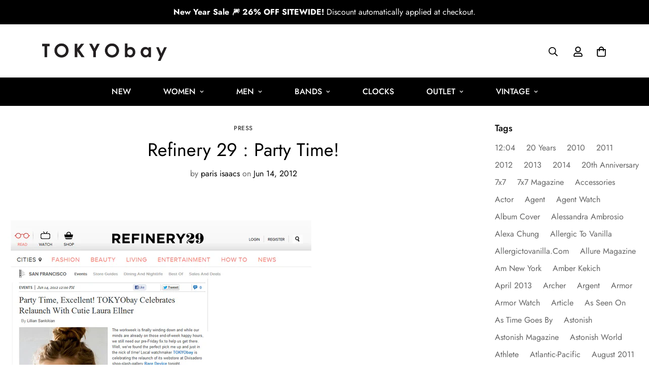

--- FILE ---
content_type: text/html; charset=utf-8
request_url: https://tokyobay.com/blogs/press/6157642-refinery-29-party-time
body_size: 68190
content:

<!doctype html>
<html
  class="no-js  m:overflow-hidden"
  lang="en"
  data-template="article"
  
>
  <head>
    <meta charset="utf-8">
    <meta http-equiv="X-UA-Compatible" content="IE=edge">
    <meta name="viewport" content="width=device-width, initial-scale=1, maximum-scale=1.0, user-scalable=0">
    <meta name="theme-color" content="#000">
    <link rel="canonical" href="https://tokyobay.com/blogs/press/6157642-refinery-29-party-time">
    <link rel="preconnect" href="https://fonts.shopifycdn.com" crossorigin>
    <link rel="preconnect" href="https://cdn.shopify.com" crossorigin><link rel="shortcut icon" type="image/png" href="//tokyobay.com/cdn/shop/files/tb-favicon.png?crop=center&height=32&v=1648207884&width=32"><title>Refinery 29 : Party Time! &ndash; Tokyobay</title><meta name="description" content=" "><meta property="og:site_name" content="Tokyobay">
<meta property="og:url" content="https://tokyobay.com/blogs/press/6157642-refinery-29-party-time">
<meta property="og:title" content="Refinery 29 : Party Time!">
<meta property="og:type" content="article">
<meta property="og:description" content=" "><meta property="og:image" content="http://tokyobay.com/cdn/shop/files/TOKYObay_jpeg_logo_FINAL.jpg?height=628&pad_color=fff&v=1647882147&width=1200">
<meta property="og:image:secure_url" content="https://tokyobay.com/cdn/shop/files/TOKYObay_jpeg_logo_FINAL.jpg?height=628&pad_color=fff&v=1647882147&width=1200">
<meta property="og:image:width" content="1200">
<meta property="og:image:height" content="628"><meta name="twitter:card" content="summary_large_image">
<meta name="twitter:title" content="Refinery 29 : Party Time!">
<meta name="twitter:description" content=" ">

<style>
  @font-face {  font-family: M-Heading-Font;  font-weight:300;  src: url(https://cdn.shopify.com/s/files/1/0561/2742/2636/files/Jost-Light.ttf?v=1618297125);  font-display: swap;}@font-face {  font-family: M-Heading-Font;  font-weight:400;  src: url(https://cdn.shopify.com/s/files/1/0561/2742/2636/files/Jost-Regular.ttf?v=1618297125);  font-display: swap;}@font-face {  font-family: M-Heading-Font;  font-weight:500;  src: url(https://cdn.shopify.com/s/files/1/0561/2742/2636/files/Jost-Medium.ttf?v=1618297125);  font-display: swap;}@font-face {  font-family: M-Heading-Font;  font-weight:600;  src: url(https://cdn.shopify.com/s/files/1/0561/2742/2636/files/Jost-SemiBold.ttf?v=1618297125);  font-display: swap;}@font-face {  font-family: M-Heading-Font;  font-weight:700;  src: url(https://cdn.shopify.com/s/files/1/0561/2742/2636/files/Jost-Bold.ttf?v=1618297125);  font-display: swap;}:root {  --font-stack-header: 'M-Heading-Font';  --font-weight-header: 400;}@font-face {  font-family: M-Body-Font;  font-weight:300;  src: url(https://cdn.shopify.com/s/files/1/0561/2742/2636/files/Jost-Light.ttf?v=1618297125);  font-display: swap;}@font-face {  font-family: M-Body-Font;  font-weight:400;  src: url(https://cdn.shopify.com/s/files/1/0561/2742/2636/files/Jost-Regular.ttf?v=1618297125);  font-display: swap;}@font-face {  font-family: M-Body-Font;  font-weight:500;  src: url(https://cdn.shopify.com/s/files/1/0561/2742/2636/files/Jost-Medium.ttf?v=1618297125);  font-display: swap;}@font-face {  font-family: M-Body-Font;  font-weight:600;  src: url(https://cdn.shopify.com/s/files/1/0561/2742/2636/files/Jost-SemiBold.ttf?v=1618297125);  font-display: swap;}@font-face {  font-family: M-Body-Font;  font-weight:700;  src: url(https://cdn.shopify.com/s/files/1/0561/2742/2636/files/Jost-Bold.ttf?v=1618297125);  font-display: swap;}:root {  --font-stack-body: 'M-Body-Font';  --font-weight-body: 400;;}
</style>
<style>
  html {
    font-size: calc(var(--font-base-size, 16) * 1px);
    -webkit-font-smoothing: antialiased;
    height: 100%;
    scroll-behavior: smooth;
  }
  body {
    margin: 0;
    font-family: var(--font-stack-body);
    font-weight: var(--font-weight-body);
    font-style: var(--font-style-body);
    color: rgb(var(--color-foreground));
    font-size: calc(var(--font-base-size, 16) * 1px);
    line-height: calc(var(--base-line-height) * 1px);
    background-color: rgb(var(--color-background));
    position: relative;
    min-height: 100%;
  }

  body,
  html {
    overflow-x: clip;
  }

  html.prevent-scroll,
  html.prevent-scroll body {
    height: auto;
    overflow: hidden !important;
  }

  html.prevent-scroll {
    padding-right: var(--m-scrollbar-width);
  }

  h1,
  h2,
  h3,
  h4,
  h5,
  h6 {
    font-family: var(--font-stack-header);
    font-weight: var(--font-weight-header);
    font-style: var(--font-style-header);
    color: rgb(var(--color-heading));
    line-height: normal;
    letter-spacing: var(--heading-letter-spacing);
  }
  h1,
  .h1 {
    font-size: calc(((var(--font-h1-mobile)) / (var(--font-base-size))) * 1rem);
    line-height: 1.278;
  }

  h2,
  .h2 {
    font-size: calc(((var(--font-h2-mobile)) / (var(--font-base-size))) * 1rem);
    line-height: 1.267;
  }

  h3,
  .h3 {
    font-size: calc(((var(--font-h3-mobile)) / (var(--font-base-size))) * 1rem);
    line-height: 1.36;
  }

  h4,
  .h4 {
    font-size: calc(((var(--font-h4-mobile)) / (var(--font-base-size))) * 1rem);
    line-height: 1.4;
  }

  h5,
  .h5 {
    font-size: calc(((var(--font-h5-mobile)) / (var(--font-base-size))) * 1rem);
    line-height: 1.5;
  }

  h6,
  .h6 {
    font-size: calc(((var(--font-h6-mobile)) / (var(--font-base-size))) * 1rem);
    line-height: 1.5;
  }

  @media only screen and (min-width: 768px) {
    .h1,
    h1 {
      font-size: calc(((var(--font-h1-tablet)) / (var(--font-base-size))) * 1rem);
      line-height: 1.238;
    }
    .h2,
    h2 {
      font-size: calc(((var(--font-h2-tablet)) / (var(--font-base-size))) * 1rem);
      line-height: 1.235;
    }
    h3,
    .h3 {
      font-size: calc(((var(--font-h3-tablet)) / (var(--font-base-size))) * 1rem);
      line-height: 1.36;
    }
    h4,
    .h4 {
      font-size: calc(((var(--font-h4-tablet)) / (var(--font-base-size))) * 1rem);
      line-height: 1.4;
    }
  }

  @media only screen and (min-width: 1280px) {
    .h1,
    h1 {
      font-size: calc(((var(--font-h1-desktop)) / (var(--font-base-size))) * 1rem);
      line-height: 1.167;
    }
    .h2,
    h2 {
      font-size: calc(((var(--font-h2-desktop)) / (var(--font-base-size))) * 1rem);
      line-height: 1.238;
    }
    h3,
    .h3 {
      font-size: calc(((var(--font-h3-desktop)) / (var(--font-base-size))) * 1rem);
      line-height: 1.278;
    }
    h4,
    .h4 {
      font-size: calc(((var(--font-h4-desktop)) / (var(--font-base-size))) * 1rem);
      line-height: 1.333;
    }
    h5,
    .h5 {
      font-size: calc(((var(--font-h5-desktop)) / (var(--font-base-size))) * 1rem);
    }
    h6,
    .h6 {
      font-size: calc(((var(--font-h6-desktop)) / (var(--font-base-size))) * 1rem);
    }
  }
  [style*='--aspect-ratio'] {
    position: relative;
    overflow: hidden;
  }
  [style*='--aspect-ratio']:before {
    display: block;
    width: 100%;
    content: '';
    height: 0px;
  }
  [style*='--aspect-ratio'] > *:first-child {
    top: 0;
    left: 0;
    right: 0;
    position: absolute !important;
    object-fit: cover;
    width: 100%;
    height: 100%;
  }
  [style*='--aspect-ratio']:before {
    padding-top: calc(100% / (0.0001 + var(--aspect-ratio, 16/9)));
  }
  @media (max-width: 767px) {
    [style*='--aspect-ratio']:before {
      padding-top: calc(100% / (0.0001 + var(--aspect-ratio-mobile, var(--aspect-ratio, 16/9))));
    }
  }
  .swiper-wrapper {
    display: flex;
  }
  .swiper-container:not(.swiper-container-initialized) .swiper-slide {
    width: calc(100% / var(--items, 1));
    flex: 0 0 auto;
  }
  @media (max-width: 1023px) {
    .swiper-container:not(.swiper-container-initialized) .swiper-slide {
      min-width: 40vw;
      flex: 0 0 auto;
    }
  }
  @media (max-width: 767px) {
    .swiper-container:not(.swiper-container-initialized) .swiper-slide {
      min-width: 66vw;
      flex: 0 0 auto;
    }
  }
</style>
<link href="//tokyobay.com/cdn/shop/t/134/assets/main.css?v=110312531101154272181745420043" rel="stylesheet" type="text/css" media="all" />
<style data-shopify>
:root,.m-color-default {
      --color-background: 255,255,255;
      --color-background-secondary: 245,245,245;
  		
  	  --gradient-background: #ffffff;
  		
  		--color-foreground: 0,0,0;
  		--color-foreground-secondary: 102,102,102;
      --color-heading: 0,0,0;
  		--color-button: 34,34,34;
  		--color-button-text: 255,255,255;
  		--color-outline-button: 34,34,34;
      --color-button-hover: 221, 221, 221;
      --color-button-text-hover: 255, 255, 255;
  		--color-border: 222,222,222;
  		--color-price-sale: 102,102,102;
  		--color-price-regular: 102,102,102;
  		--color-form-field: 255,255,255;
  		--color-form-field-text: 34,34,34;
  		--color-tooltip: 222,222,222;
  		--color-tooltip-text: 0,0,0;
  	}
  
.m-color-dark {
      --color-background: 0,0,0;
      --color-background-secondary: 245,245,245;
  		
  	  --gradient-background: #000000;
  		
  		--color-foreground: 255,255,255;
  		--color-foreground-secondary: 201,201,201;
      --color-heading: 255,255,255;
  		--color-button: 255,255,255;
  		--color-button-text: 34,34,34;
  		--color-outline-button: 255,255,255;
      --color-button-hover: 255, 255, 255;
      --color-button-text-hover: 34, 34, 34;
  		--color-border: 75,75,75;
  		--color-price-sale: 232,78,78;
  		--color-price-regular: 255,255,255;
  		--color-form-field: 255,255,255;
  		--color-form-field-text: 34,34,34;
  		--color-tooltip: 255,255,255;
  		--color-tooltip-text: 34,34,34;
  	}
  
.m-color-footer {
      --color-background: 245,245,245;
      --color-background-secondary: 245,245,245;
  		
  	  --gradient-background: #f5f5f5;
  		
  		--color-foreground: 0,0,0;
  		--color-foreground-secondary: 102,102,102;
      --color-heading: 34,34,34;
  		--color-button: 34,34,34;
  		--color-button-text: 255,255,255;
  		--color-outline-button: 34,34,34;
      --color-button-hover: 34, 34, 34;
      --color-button-text-hover: 255, 255, 255;
  		--color-border: 222,222,222;
  		--color-price-sale: 232,78,78;
  		--color-price-regular: 0,0,0;
  		--color-form-field: 255,255,255;
  		--color-form-field-text: 0,0,0;
  		--color-tooltip: 34,34,34;
  		--color-tooltip-text: 255,255,255;
  	}
  
.m-color-badge-hot {
      --color-background: 156,213,223;
      --color-background-secondary: 245,245,245;
  		
  	  --gradient-background: #9cd5df;
  		
  		--color-foreground: 255,255,255;
  		--color-foreground-secondary: 255,255,255;
      --color-heading: 255,255,255;
  		--color-button: 255,255,255;
  		--color-button-text: 34,34,34;
  		--color-outline-button: 255,255,255;
      --color-button-hover: 255, 255, 255;
      --color-button-text-hover: 34, 34, 34;
  		--color-border: 222,222,222;
  		--color-price-sale: 255,255,255;
  		--color-price-regular: 255,255,255;
  		--color-form-field: 255,255,255;
  		--color-form-field-text: 0,0,0;
  		--color-tooltip: 255,255,255;
  		--color-tooltip-text: 34,34,34;
  	}
  
.m-color-badge-new {
      --color-background: 152,216,202;
      --color-background-secondary: 245,245,245;
  		
  	  --gradient-background: #98d8ca;
  		
  		--color-foreground: 255,255,255;
  		--color-foreground-secondary: 255,255,255;
      --color-heading: 255,255,255;
  		--color-button: 255,255,255;
  		--color-button-text: 34,34,34;
  		--color-outline-button: 255,255,255;
      --color-button-hover: 255, 255, 255;
      --color-button-text-hover: 34, 34, 34;
  		--color-border: 222,222,222;
  		--color-price-sale: 255,255,255;
  		--color-price-regular: 255,255,255;
  		--color-form-field: 255,255,255;
  		--color-form-field-text: 0,0,0;
  		--color-tooltip: 255,255,255;
  		--color-tooltip-text: 34,34,34;
  	}
  
.m-color-badge-sale {
      --color-background: 218,63,63;
      --color-background-secondary: 245,245,245;
  		
  	  --gradient-background: #da3f3f;
  		
  		--color-foreground: 255,255,255;
  		--color-foreground-secondary: 255,255,255;
      --color-heading: 255,255,255;
  		--color-button: 255,255,255;
  		--color-button-text: 34,34,34;
  		--color-outline-button: 255,255,255;
      --color-button-hover: 255, 255, 255;
      --color-button-text-hover: 34, 34, 34;
  		--color-border: 222,222,222;
  		--color-price-sale: 255,255,255;
  		--color-price-regular: 255,255,255;
  		--color-form-field: 255,255,255;
  		--color-form-field-text: 0,0,0;
  		--color-tooltip: 255,255,255;
  		--color-tooltip-text: 34,34,34;
  	}
  
  .m-color-default, .m-color-dark, .m-color-footer, .m-color-badge-hot, .m-color-badge-new, .m-color-badge-sale {
  	color: rgb(var(--color-foreground));
  	background-color: rgb(var(--color-background));
  }:root {     /* ANIMATIONS */  	--m-duration-short: .1s;     --m-duration-default: .25s;     --m-duration-long: .5s;     --m-duration-image: .65s;     --m-duration-animate: 1s;     --m-animation-duration: 600ms;     --m-animation-fade-in-up: m-fade-in-up var(--m-animation-duration) cubic-bezier(0, 0, 0.3, 1) forwards;     --m-animation-fade-in-left: m-fade-in-left var(--m-animation-duration) cubic-bezier(0, 0, 0.3, 1) forwards;     --m-animation-fade-in-right: m-fade-in-right var(--m-animation-duration) cubic-bezier(0, 0, 0.3, 1) forwards;     --m-animation-fade-in-left-rtl: m-fade-in-left-rtl var(--m-animation-duration) cubic-bezier(0, 0, 0.3, 1) forwards;     --m-animation-fade-in-right-rtl: m-fade-in-right-rtl var(--m-animation-duration) cubic-bezier(0, 0, 0.3, 1) forwards;     --m-animation-fade-in: m-fade-in calc(var(--m-animation-duration) * 2) cubic-bezier(0, 0, 0.3, 1);     --m-animation-zoom-fade: m-zoom-fade var(--m-animation-duration) ease forwards;  	/* BODY */  	--base-line-height: 28;   /* INPUTS */   --inputs-border-width: 1px;  	--inputs-radius: 5px;  	/* BUTTON */  	--btn-letter-spacing: 0px;  	--btn-border-radius: 5px;  	--btn-border-width: 1px;  	--btn-line-height: 23px;  	  	/* COUNT BUBBLE */  	--color-cart-wishlist-count: #ffffff;  	--bg-cart-wishlist-count: #da3f3f;  	/* OVERLAY */  	--color-image-overlay: #000000;  	--opacity-image-overlay: 0.2;  	/* Notification */  	--color-success: 58,135,53;  	--color-warning: 210,134,26;    --color-error: 218, 63, 63;    --color-error-bg: #fbeaea;    --color-warning-bg: #faecd7;    --color-success-bg: #d1eccf;  	/* CUSTOM COLOR */  	--text-black: 0,0,0;  	--text-white: 255,255,255;  	--bg-black: 0,0,0;  	--bg-white: 255,255,255;  	--rounded-full: 9999px;  	--bg-card-placeholder: rgba(243,243,243,1);  	--arrow-select-box: url(//tokyobay.com/cdn/shop/t/134/assets/ar-down.svg?v=92728264558441377851745420044);  	/* FONT SIZES */  	--font-base-size: 16;  	--font-btn-size: 16px;  	--font-btn-weight: 500;  	--font-h1-desktop: 60;  	--font-h1-tablet: 42;  	--font-h1-mobile: 36;  	--font-h2-desktop: 42;  	--font-h2-tablet: 33;  	--font-h2-mobile: 29;  	--font-h3-desktop: 35;  	--font-h3-tablet: 28;  	--font-h3-mobile: 24;  	--font-h4-desktop: 22;  	--font-h4-tablet: 17;  	--font-h4-mobile: 17;  	--font-h5-desktop: 18;  	--font-h5-mobile: 16;  	--font-h6-desktop: 16;  	--font-h6-mobile: 16;  	--heading-letter-spacing: 0px;   --arrow-down-url: url(//tokyobay.com/cdn/shop/t/134/assets/arrow-down.svg?v=157552497485556416461745420044);   --arrow-down-white-url: url(//tokyobay.com/cdn/shop/t/134/assets/arrow-down-white.svg?v=70535736727834135531745420044);   --product-title-line-clamp: unset;  	--spacing-sections-desktop: 100px;   --spacing-sections-laptop: 80px;   --spacing-sections-tablet: 60px;   --spacing-sections-mobile: 48px;  	/* LAYOUT */  	--container-width: 1280px;   --fluid-container-width: 1620px;   --fluid-container-offset: 65px;   /* CORNER RADIUS */   --blocks-radius: 0px;   --medium-blocks-radius: 0px;   --pcard-radius: 0px;  }
</style><link rel="stylesheet" href="//tokyobay.com/cdn/shop/t/134/assets/cart.css?v=35059578243249683521745420044" media="print" onload="this.media='all'">
<noscript><link href="//tokyobay.com/cdn/shop/t/134/assets/cart.css?v=35059578243249683521745420044" rel="stylesheet" type="text/css" media="all" /></noscript><link href="//tokyobay.com/cdn/shop/t/134/assets/vendor.css?v=78734522753772538311745420043" rel="stylesheet" type="text/css" media="all" /><link rel="stylesheet" href="//tokyobay.com/cdn/shop/t/134/assets/custom-style.css?v=68377333970908838601745420042" media="print" onload="this.media='all'">
<link rel="stylesheet" href="//tokyobay.com/cdn/shop/t/134/assets/custom.css?v=44305887341117554721764172601" media="print" onload="this.media='all'">
<noscript><link href="//tokyobay.com/cdn/shop/t/134/assets/custom-style.css?v=68377333970908838601745420042" rel="stylesheet" type="text/css" media="all" /></noscript>
<noscript><link href="//tokyobay.com/cdn/shop/t/134/assets/custom.css?v=44305887341117554721764172601" rel="stylesheet" type="text/css" media="all" /></noscript><style data-shopify></style>


<script src="//tokyobay.com/cdn/shop/t/134/assets/product-list.js?v=133975944838759569291745420043" defer="defer"></script>
<script src="//tokyobay.com/cdn/shop/t/134/assets/vendor.js?v=124126372937402330791745420042" defer="defer"></script>
    <script src="//tokyobay.com/cdn/shop/t/134/assets/theme-global.js?v=135766010945274090491745420043" defer="defer"></script><script>window.performance && window.performance.mark && window.performance.mark('shopify.content_for_header.start');</script><meta name="google-site-verification" content="BdVG6rnuEZu6viGliJ6U1f90XPNjtVtD20_ApHICEkw">
<meta name="facebook-domain-verification" content="md3cwpbi7dte1bfn8a5oj31pz6brwr">
<meta name="facebook-domain-verification" content="aobbyn25g0k3j1b4y4i4dx95qz6pec">
<meta id="shopify-digital-wallet" name="shopify-digital-wallet" content="/1414502/digital_wallets/dialog">
<meta name="shopify-checkout-api-token" content="970a00a0275f106e966060eed4b98d54">
<meta id="in-context-paypal-metadata" data-shop-id="1414502" data-venmo-supported="false" data-environment="production" data-locale="en_US" data-paypal-v4="true" data-currency="USD">
<link rel="alternate" type="application/atom+xml" title="Feed" href="/blogs/press.atom" />
<script async="async" src="/checkouts/internal/preloads.js?locale=en-US"></script>
<link rel="preconnect" href="https://shop.app" crossorigin="anonymous">
<script async="async" src="https://shop.app/checkouts/internal/preloads.js?locale=en-US&shop_id=1414502" crossorigin="anonymous"></script>
<script id="apple-pay-shop-capabilities" type="application/json">{"shopId":1414502,"countryCode":"US","currencyCode":"USD","merchantCapabilities":["supports3DS"],"merchantId":"gid:\/\/shopify\/Shop\/1414502","merchantName":"Tokyobay","requiredBillingContactFields":["postalAddress","email","phone"],"requiredShippingContactFields":["postalAddress","email","phone"],"shippingType":"shipping","supportedNetworks":["visa","masterCard","amex","discover","elo","jcb"],"total":{"type":"pending","label":"Tokyobay","amount":"1.00"},"shopifyPaymentsEnabled":true,"supportsSubscriptions":true}</script>
<script id="shopify-features" type="application/json">{"accessToken":"970a00a0275f106e966060eed4b98d54","betas":["rich-media-storefront-analytics"],"domain":"tokyobay.com","predictiveSearch":true,"shopId":1414502,"locale":"en"}</script>
<script>var Shopify = Shopify || {};
Shopify.shop = "tokyobay.myshopify.com";
Shopify.locale = "en";
Shopify.currency = {"active":"USD","rate":"1.0"};
Shopify.country = "US";
Shopify.theme = {"name":"MINIMOG v5.6.0 (04\/23) - Vogue","id":149765128406,"schema_name":"Minimog - OS 2.0","schema_version":"5.6.0","theme_store_id":null,"role":"main"};
Shopify.theme.handle = "null";
Shopify.theme.style = {"id":null,"handle":null};
Shopify.cdnHost = "tokyobay.com/cdn";
Shopify.routes = Shopify.routes || {};
Shopify.routes.root = "/";</script>
<script type="module">!function(o){(o.Shopify=o.Shopify||{}).modules=!0}(window);</script>
<script>!function(o){function n(){var o=[];function n(){o.push(Array.prototype.slice.apply(arguments))}return n.q=o,n}var t=o.Shopify=o.Shopify||{};t.loadFeatures=n(),t.autoloadFeatures=n()}(window);</script>
<script>
  window.ShopifyPay = window.ShopifyPay || {};
  window.ShopifyPay.apiHost = "shop.app\/pay";
  window.ShopifyPay.redirectState = null;
</script>
<script id="shop-js-analytics" type="application/json">{"pageType":"article"}</script>
<script defer="defer" async type="module" src="//tokyobay.com/cdn/shopifycloud/shop-js/modules/v2/client.init-shop-cart-sync_BN7fPSNr.en.esm.js"></script>
<script defer="defer" async type="module" src="//tokyobay.com/cdn/shopifycloud/shop-js/modules/v2/chunk.common_Cbph3Kss.esm.js"></script>
<script defer="defer" async type="module" src="//tokyobay.com/cdn/shopifycloud/shop-js/modules/v2/chunk.modal_DKumMAJ1.esm.js"></script>
<script type="module">
  await import("//tokyobay.com/cdn/shopifycloud/shop-js/modules/v2/client.init-shop-cart-sync_BN7fPSNr.en.esm.js");
await import("//tokyobay.com/cdn/shopifycloud/shop-js/modules/v2/chunk.common_Cbph3Kss.esm.js");
await import("//tokyobay.com/cdn/shopifycloud/shop-js/modules/v2/chunk.modal_DKumMAJ1.esm.js");

  window.Shopify.SignInWithShop?.initShopCartSync?.({"fedCMEnabled":true,"windoidEnabled":true});

</script>
<script>
  window.Shopify = window.Shopify || {};
  if (!window.Shopify.featureAssets) window.Shopify.featureAssets = {};
  window.Shopify.featureAssets['shop-js'] = {"shop-cart-sync":["modules/v2/client.shop-cart-sync_CJVUk8Jm.en.esm.js","modules/v2/chunk.common_Cbph3Kss.esm.js","modules/v2/chunk.modal_DKumMAJ1.esm.js"],"init-fed-cm":["modules/v2/client.init-fed-cm_7Fvt41F4.en.esm.js","modules/v2/chunk.common_Cbph3Kss.esm.js","modules/v2/chunk.modal_DKumMAJ1.esm.js"],"init-shop-email-lookup-coordinator":["modules/v2/client.init-shop-email-lookup-coordinator_Cc088_bR.en.esm.js","modules/v2/chunk.common_Cbph3Kss.esm.js","modules/v2/chunk.modal_DKumMAJ1.esm.js"],"init-windoid":["modules/v2/client.init-windoid_hPopwJRj.en.esm.js","modules/v2/chunk.common_Cbph3Kss.esm.js","modules/v2/chunk.modal_DKumMAJ1.esm.js"],"shop-button":["modules/v2/client.shop-button_B0jaPSNF.en.esm.js","modules/v2/chunk.common_Cbph3Kss.esm.js","modules/v2/chunk.modal_DKumMAJ1.esm.js"],"shop-cash-offers":["modules/v2/client.shop-cash-offers_DPIskqss.en.esm.js","modules/v2/chunk.common_Cbph3Kss.esm.js","modules/v2/chunk.modal_DKumMAJ1.esm.js"],"shop-toast-manager":["modules/v2/client.shop-toast-manager_CK7RT69O.en.esm.js","modules/v2/chunk.common_Cbph3Kss.esm.js","modules/v2/chunk.modal_DKumMAJ1.esm.js"],"init-shop-cart-sync":["modules/v2/client.init-shop-cart-sync_BN7fPSNr.en.esm.js","modules/v2/chunk.common_Cbph3Kss.esm.js","modules/v2/chunk.modal_DKumMAJ1.esm.js"],"init-customer-accounts-sign-up":["modules/v2/client.init-customer-accounts-sign-up_CfPf4CXf.en.esm.js","modules/v2/client.shop-login-button_DeIztwXF.en.esm.js","modules/v2/chunk.common_Cbph3Kss.esm.js","modules/v2/chunk.modal_DKumMAJ1.esm.js"],"pay-button":["modules/v2/client.pay-button_CgIwFSYN.en.esm.js","modules/v2/chunk.common_Cbph3Kss.esm.js","modules/v2/chunk.modal_DKumMAJ1.esm.js"],"init-customer-accounts":["modules/v2/client.init-customer-accounts_DQ3x16JI.en.esm.js","modules/v2/client.shop-login-button_DeIztwXF.en.esm.js","modules/v2/chunk.common_Cbph3Kss.esm.js","modules/v2/chunk.modal_DKumMAJ1.esm.js"],"avatar":["modules/v2/client.avatar_BTnouDA3.en.esm.js"],"init-shop-for-new-customer-accounts":["modules/v2/client.init-shop-for-new-customer-accounts_CsZy_esa.en.esm.js","modules/v2/client.shop-login-button_DeIztwXF.en.esm.js","modules/v2/chunk.common_Cbph3Kss.esm.js","modules/v2/chunk.modal_DKumMAJ1.esm.js"],"shop-follow-button":["modules/v2/client.shop-follow-button_BRMJjgGd.en.esm.js","modules/v2/chunk.common_Cbph3Kss.esm.js","modules/v2/chunk.modal_DKumMAJ1.esm.js"],"checkout-modal":["modules/v2/client.checkout-modal_B9Drz_yf.en.esm.js","modules/v2/chunk.common_Cbph3Kss.esm.js","modules/v2/chunk.modal_DKumMAJ1.esm.js"],"shop-login-button":["modules/v2/client.shop-login-button_DeIztwXF.en.esm.js","modules/v2/chunk.common_Cbph3Kss.esm.js","modules/v2/chunk.modal_DKumMAJ1.esm.js"],"lead-capture":["modules/v2/client.lead-capture_DXYzFM3R.en.esm.js","modules/v2/chunk.common_Cbph3Kss.esm.js","modules/v2/chunk.modal_DKumMAJ1.esm.js"],"shop-login":["modules/v2/client.shop-login_CA5pJqmO.en.esm.js","modules/v2/chunk.common_Cbph3Kss.esm.js","modules/v2/chunk.modal_DKumMAJ1.esm.js"],"payment-terms":["modules/v2/client.payment-terms_BxzfvcZJ.en.esm.js","modules/v2/chunk.common_Cbph3Kss.esm.js","modules/v2/chunk.modal_DKumMAJ1.esm.js"]};
</script>
<script>(function() {
  var isLoaded = false;
  function asyncLoad() {
    if (isLoaded) return;
    isLoaded = true;
    var urls = ["\/\/shopify.privy.com\/widget.js?shop=tokyobay.myshopify.com","\/\/www.powr.io\/powr.js?powr-token=tokyobay.myshopify.com\u0026external-type=shopify\u0026shop=tokyobay.myshopify.com","https:\/\/image-optimizer.salessquad.co.uk\/scripts\/tiny_img_not_found_notifier_d6b16ec29e72c1d8bec0bd168a9484be.js?shop=tokyobay.myshopify.com","https:\/\/cloudsearch-1f874.kxcdn.com\/shopify.js?shop=tokyobay.myshopify.com","https:\/\/cdn.nfcube.com\/instafeed-11166c13f2223d2e53365d35df66696b.js?shop=tokyobay.myshopify.com"];
    for (var i = 0; i < urls.length; i++) {
      var s = document.createElement('script');
      s.type = 'text/javascript';
      s.async = true;
      s.src = urls[i];
      var x = document.getElementsByTagName('script')[0];
      x.parentNode.insertBefore(s, x);
    }
  };
  if(window.attachEvent) {
    window.attachEvent('onload', asyncLoad);
  } else {
    window.addEventListener('load', asyncLoad, false);
  }
})();</script>
<script id="__st">var __st={"a":1414502,"offset":-21600,"reqid":"fb17250d-6030-4f73-b833-fdf1892b965e-1769912942","pageurl":"tokyobay.com\/blogs\/press\/6157642-refinery-29-party-time","s":"articles-6157642","u":"85ab3f5befd5","p":"article","rtyp":"article","rid":6157642};</script>
<script>window.ShopifyPaypalV4VisibilityTracking = true;</script>
<script id="captcha-bootstrap">!function(){'use strict';const t='contact',e='account',n='new_comment',o=[[t,t],['blogs',n],['comments',n],[t,'customer']],c=[[e,'customer_login'],[e,'guest_login'],[e,'recover_customer_password'],[e,'create_customer']],r=t=>t.map((([t,e])=>`form[action*='/${t}']:not([data-nocaptcha='true']) input[name='form_type'][value='${e}']`)).join(','),a=t=>()=>t?[...document.querySelectorAll(t)].map((t=>t.form)):[];function s(){const t=[...o],e=r(t);return a(e)}const i='password',u='form_key',d=['recaptcha-v3-token','g-recaptcha-response','h-captcha-response',i],f=()=>{try{return window.sessionStorage}catch{return}},m='__shopify_v',_=t=>t.elements[u];function p(t,e,n=!1){try{const o=window.sessionStorage,c=JSON.parse(o.getItem(e)),{data:r}=function(t){const{data:e,action:n}=t;return t[m]||n?{data:e,action:n}:{data:t,action:n}}(c);for(const[e,n]of Object.entries(r))t.elements[e]&&(t.elements[e].value=n);n&&o.removeItem(e)}catch(o){console.error('form repopulation failed',{error:o})}}const l='form_type',E='cptcha';function T(t){t.dataset[E]=!0}const w=window,h=w.document,L='Shopify',v='ce_forms',y='captcha';let A=!1;((t,e)=>{const n=(g='f06e6c50-85a8-45c8-87d0-21a2b65856fe',I='https://cdn.shopify.com/shopifycloud/storefront-forms-hcaptcha/ce_storefront_forms_captcha_hcaptcha.v1.5.2.iife.js',D={infoText:'Protected by hCaptcha',privacyText:'Privacy',termsText:'Terms'},(t,e,n)=>{const o=w[L][v],c=o.bindForm;if(c)return c(t,g,e,D).then(n);var r;o.q.push([[t,g,e,D],n]),r=I,A||(h.body.append(Object.assign(h.createElement('script'),{id:'captcha-provider',async:!0,src:r})),A=!0)});var g,I,D;w[L]=w[L]||{},w[L][v]=w[L][v]||{},w[L][v].q=[],w[L][y]=w[L][y]||{},w[L][y].protect=function(t,e){n(t,void 0,e),T(t)},Object.freeze(w[L][y]),function(t,e,n,w,h,L){const[v,y,A,g]=function(t,e,n){const i=e?o:[],u=t?c:[],d=[...i,...u],f=r(d),m=r(i),_=r(d.filter((([t,e])=>n.includes(e))));return[a(f),a(m),a(_),s()]}(w,h,L),I=t=>{const e=t.target;return e instanceof HTMLFormElement?e:e&&e.form},D=t=>v().includes(t);t.addEventListener('submit',(t=>{const e=I(t);if(!e)return;const n=D(e)&&!e.dataset.hcaptchaBound&&!e.dataset.recaptchaBound,o=_(e),c=g().includes(e)&&(!o||!o.value);(n||c)&&t.preventDefault(),c&&!n&&(function(t){try{if(!f())return;!function(t){const e=f();if(!e)return;const n=_(t);if(!n)return;const o=n.value;o&&e.removeItem(o)}(t);const e=Array.from(Array(32),(()=>Math.random().toString(36)[2])).join('');!function(t,e){_(t)||t.append(Object.assign(document.createElement('input'),{type:'hidden',name:u})),t.elements[u].value=e}(t,e),function(t,e){const n=f();if(!n)return;const o=[...t.querySelectorAll(`input[type='${i}']`)].map((({name:t})=>t)),c=[...d,...o],r={};for(const[a,s]of new FormData(t).entries())c.includes(a)||(r[a]=s);n.setItem(e,JSON.stringify({[m]:1,action:t.action,data:r}))}(t,e)}catch(e){console.error('failed to persist form',e)}}(e),e.submit())}));const S=(t,e)=>{t&&!t.dataset[E]&&(n(t,e.some((e=>e===t))),T(t))};for(const o of['focusin','change'])t.addEventListener(o,(t=>{const e=I(t);D(e)&&S(e,y())}));const B=e.get('form_key'),M=e.get(l),P=B&&M;t.addEventListener('DOMContentLoaded',(()=>{const t=y();if(P)for(const e of t)e.elements[l].value===M&&p(e,B);[...new Set([...A(),...v().filter((t=>'true'===t.dataset.shopifyCaptcha))])].forEach((e=>S(e,t)))}))}(h,new URLSearchParams(w.location.search),n,t,e,['guest_login'])})(!0,!0)}();</script>
<script integrity="sha256-4kQ18oKyAcykRKYeNunJcIwy7WH5gtpwJnB7kiuLZ1E=" data-source-attribution="shopify.loadfeatures" defer="defer" src="//tokyobay.com/cdn/shopifycloud/storefront/assets/storefront/load_feature-a0a9edcb.js" crossorigin="anonymous"></script>
<script crossorigin="anonymous" defer="defer" src="//tokyobay.com/cdn/shopifycloud/storefront/assets/shopify_pay/storefront-65b4c6d7.js?v=20250812"></script>
<script data-source-attribution="shopify.dynamic_checkout.dynamic.init">var Shopify=Shopify||{};Shopify.PaymentButton=Shopify.PaymentButton||{isStorefrontPortableWallets:!0,init:function(){window.Shopify.PaymentButton.init=function(){};var t=document.createElement("script");t.src="https://tokyobay.com/cdn/shopifycloud/portable-wallets/latest/portable-wallets.en.js",t.type="module",document.head.appendChild(t)}};
</script>
<script data-source-attribution="shopify.dynamic_checkout.buyer_consent">
  function portableWalletsHideBuyerConsent(e){var t=document.getElementById("shopify-buyer-consent"),n=document.getElementById("shopify-subscription-policy-button");t&&n&&(t.classList.add("hidden"),t.setAttribute("aria-hidden","true"),n.removeEventListener("click",e))}function portableWalletsShowBuyerConsent(e){var t=document.getElementById("shopify-buyer-consent"),n=document.getElementById("shopify-subscription-policy-button");t&&n&&(t.classList.remove("hidden"),t.removeAttribute("aria-hidden"),n.addEventListener("click",e))}window.Shopify?.PaymentButton&&(window.Shopify.PaymentButton.hideBuyerConsent=portableWalletsHideBuyerConsent,window.Shopify.PaymentButton.showBuyerConsent=portableWalletsShowBuyerConsent);
</script>
<script data-source-attribution="shopify.dynamic_checkout.cart.bootstrap">document.addEventListener("DOMContentLoaded",(function(){function t(){return document.querySelector("shopify-accelerated-checkout-cart, shopify-accelerated-checkout")}if(t())Shopify.PaymentButton.init();else{new MutationObserver((function(e,n){t()&&(Shopify.PaymentButton.init(),n.disconnect())})).observe(document.body,{childList:!0,subtree:!0})}}));
</script>
<link id="shopify-accelerated-checkout-styles" rel="stylesheet" media="screen" href="https://tokyobay.com/cdn/shopifycloud/portable-wallets/latest/accelerated-checkout-backwards-compat.css" crossorigin="anonymous">
<style id="shopify-accelerated-checkout-cart">
        #shopify-buyer-consent {
  margin-top: 1em;
  display: inline-block;
  width: 100%;
}

#shopify-buyer-consent.hidden {
  display: none;
}

#shopify-subscription-policy-button {
  background: none;
  border: none;
  padding: 0;
  text-decoration: underline;
  font-size: inherit;
  cursor: pointer;
}

#shopify-subscription-policy-button::before {
  box-shadow: none;
}

      </style>

<script>window.performance && window.performance.mark && window.performance.mark('shopify.content_for_header.end');</script>

    <script>
      document.documentElement.className = document.documentElement.className.replace('no-js', 'js');
      if (Shopify.designMode) {
        document.documentElement.classList.add('shopify-design-mode');
      }
    </script>
    <script>window.MinimogTheme = {};window.MinimogLibs = {};window.MinimogStrings = {  addToCart: "Add to cart",  soldOut: "Sold Out",  unavailable: "Unavailable",  inStock: "In Stock",  lowStock: 'Low stock',  inventoryQuantityHtml: '<span class="m-product-inventory__quantity">{{ quantity }}</span> In stock',  inventoryLowQuantityHtml: 'Only <span class="m-product-inventory__quantity">{{ quantity }}</span> left',  checkout: "Check out",  viewCart: "View Cart",  cartRemove: "Remove",  zipcodeValidate: "Zip code can\u0026#39;t be blank",  noShippingRate: "There are no shipping rates for your address.",  shippingRatesResult: "We found {{count}} shipping rate(s) for your address",  recommendTitle: "Recommendation for you",  shipping: "Shipping",  add: "Add",  itemAdded: "Product added to cart successfully",  requiredField: "Please fill all the required fields(*) before Add To Cart!",  hours: "hours",  mins: "mins",  outOfStock: "Out of stock",  sold: "Sold",  available: "Available",  preorder: "Pre-order",  sold_out_items_message: "The product is already sold out.",  unitPrice: "Unit price",  unitPriceSeparator: "per",  cartError: "There was an error while updating your cart. Please try again.",  quantityError: "Not enough items available. Only {{ quantity }} left.' }}",  selectVariant: "Please select a variant before adding the product to your cart.",  valideDateTimeDelivery: "Please choose the current or future time."};window.MinimogThemeStyles = {  product: "https://tokyobay.com/cdn/shop/t/134/assets/product.css?v=125051813082444491211745420042"};window.MinimogThemeScripts = {  productModel: "https://tokyobay.com/cdn/shop/t/134/assets/product-model.js?v=74883181231862109891745420042",  productMedia: "https://tokyobay.com/cdn/shop/t/134/assets/product-media.js?v=162792397983317663931745420042",  variantsPicker: "https://tokyobay.com/cdn/shop/t/134/assets/variant-picker.js?v=66761027898496351631745420044",  productInfo: "https://tokyobay.com/cdn/shop/t/134/assets/product-info.js?v=36157875774771073661745420042"};window.MinimogSettings = {  design_mode: false,  requestPath: "\/blogs\/press\/6157642-refinery-29-party-time",  template: "article",  templateName: "article",currency_code: "USD",  money_format: "\u003cspan class=money\u003e${{amount}}\u003c\/span\u003e",  base_url: window.location.origin + Shopify.routes.root,  money_with_currency_format: "${{amount}} USD",  theme: {    id: 149765128406,    name: "MINIMOG v5.6.0 (04\/23) - Vogue",    role: "main",    version: "5.6.0",    online_store_version: "2.0",    preview_url: "https://tokyobay.com?preview_theme_id=149765128406",  },  shop_domain: "https:\/\/tokyobay.com",  shop_locale: {    published: [{"shop_locale":{"locale":"en","enabled":true,"primary":true,"published":true}}],    current: "en",    primary: "en",  },  routes: {    root: "\/",    cart: "\/cart",    product_recommendations_url: "\/recommendations\/products",    cart_add_url: '/cart/add',    cart_change_url: '/cart/change',    cart_update_url: '/cart/update',    predictive_search_url: '/search/suggest',    search_url: '/search'  },  hide_unavailable_product_options: true,  pcard_image_ratio: "original",  cookie_consent_allow: "Allow cookies",  cookie_consent_message: "We use cookies to offer you a better browsing experience, analyze site traffic, and assist in our marketing efforts.",  cookie_consent_placement: "bottom-left",  cookie_consent_learnmore_link: "https:\/\/tokyobay.com\/pages\/tokyobay-privacy-policy",  cookie_consent_learnmore: "Privacy Policy",  cookie_consent_theme: "black",  cookie_consent_decline: "Decline",  show_cookie_consent: true,  product_colors: "red: #FF6961,\nyellow: #FDDA76,\nblack: #000000,\nblack band: #000000,\nblue: #8DB4D2,\ngreen: #C1E1C1,\npurple: #B19CD9,\nsilver: #EEEEEF,\nwhite: #FFFFFF,\nbrown: #836953,\nlight brown: #B5651D,\ndark turquoise: #23cddc,\norange: #FFB347,\ntan: #E9D1BF,\nviolet: #B490B0,\npink: #FFD1DC,\ngrey: #E0E0E0,\nsky: #96BDC6,\npale leaf: #CCD4BF,\nlight blue: #b1c5d4,\ndark grey: #aca69f,\nbeige: #EBE6DB,\nbeige band: #EED9C4,\ndark blue: #063e66,\ncream: #FFFFCC,\nlight pink: #FBCFCD,\nmint: #98FF98,\ndark gray: #3A3B3C,\nrosy brown: #c4a287,\nlight grey:#D3D3D3,\ncopper: #B87333,\nrose gold: #ECC5C0,\nnight blue: #151B54,\ncoral: #FF7F50,\nlight purple: #C6AEC7",  use_ajax_atc: true,  discount_code_enable: false,  enable_cart_drawer: true,  pcard_show_lowest_prices: false,  date_now: "2026\/01\/31 20:29:00-0600 (CST)",  foxKitBaseUrl: "foxkit.app"};</script>

    <!--Start of Tawk.to Script-->
<script type="text/javascript">
  var Tawk_API=Tawk_API||{}, Tawk_LoadStart=new Date();
  (function(){
    var s1=document.createElement("script"),s0=document.getElementsByTagName("script")[0];
    s1.async=true;
    s1.src='https://embed.tawk.to/5abbb2b1d7591465c708feb4/default';
    s1.charset='UTF-8';
    s1.setAttribute('crossorigin','*');
    s0.parentNode.insertBefore(s1,s0);
  })();
</script>
<!--End of Tawk.to Script-->

<!-- Meta Pixel Code -->
<script>
  !function(f,b,e,v,n,t,s)
  {if(f.fbq)return;n=f.fbq=function(){n.callMethod?
    n.callMethod.apply(n,arguments):n.queue.push(arguments)};
   if(!f._fbq)f._fbq=n;n.push=n;n.loaded=!0;n.version='2.0';
   n.queue=[];t=b.createElement(e);t.async=!0;
   t.src=v;s=b.getElementsByTagName(e)[0];
   s.parentNode.insertBefore(t,s)}(window, document,'script','https://connect.facebook.net/en_US/fbevents.js');
  fbq('init', '998332380786162');
  fbq('track', 'PageView');
</script>
<noscript>
  <img height="1" width="1" style="display:none" src=https://www.facebook.com/tr?id=998332380786162&ev=PageView&noscript=1 />
</noscript>
<!-- End Meta Pixel Code -->

<!-- Google tag (gtag.js) -->
<script async src="https://www.googletagmanager.com/gtag/js?id=G-NPDVX98E8T"></script>
<script>
  window.dataLayer = window.dataLayer || [];
  function gtag(){dataLayer.push(arguments);}
  gtag('js', new Date());

  gtag('config', 'G-NPDVX98E8T');
</script>
  <!-- BEGIN app block: shopify://apps/foxkit-sales-boost/blocks/foxkit-theme-helper/13f41957-6b79-47c1-99a2-e52431f06fff -->
<style data-shopify>
  
  :root {
  	--foxkit-border-radius-btn: 4px;
  	--foxkit-height-btn: 45px;
  	--foxkit-btn-primary-bg: #212121;
  	--foxkit-btn-primary-text: #FFFFFF;
  	--foxkit-btn-primary-hover-bg: #000000;
  	--foxkit-btn-primary-hover-text: #FFFFFF;
  	--foxkit-btn-secondary-bg: #FFFFFF;
  	--foxkit-btn-secondary-text: #000000;
  	--foxkit-btn-secondary-hover-bg: #000000;
  	--foxkit-btn-secondary-hover-text: #FFFFFF;
  	--foxkit-text-color: #666666;
  	--foxkit-heading-text-color: #000000;
  	--foxkit-prices-color: #000000;
  	--foxkit-badge-color: #DA3F3F;
  	--foxkit-border-color: #ebebeb;
  }
  
  .foxkit-critical-hidden {
  	display: none !important;
  }
</style>
<script>
   var ShopifyRootUrl = "\/";
   var _useRootBaseUrl = null
   window.FoxKitThemeHelperEnabled = true;
   window.FoxKitPlugins = window.FoxKitPlugins || {}
   window.FoxKitStrings = window.FoxKitStrings || {}
   window.FoxKitAssets = window.FoxKitAssets || {}
   window.FoxKitModules = window.FoxKitModules || {}
   window.FoxKitSettings = {
     discountPrefix: "FX",
     showWaterMark: null,
     multipleLanguages: null,
     primaryLocale: true,
     combineWithProductDiscounts: true,
     enableAjaxAtc: true,
     discountApplyBy: "discount_code",
     foxKitBaseUrl: "foxkit.app",
     shopDomain: "https:\/\/tokyobay.com",
     baseUrl: _useRootBaseUrl ? "/" : ShopifyRootUrl.endsWith('/') ? ShopifyRootUrl : ShopifyRootUrl + '/',
     currencyCode: "USD",
     moneyFormat: !!window.MinimogTheme ? window.MinimogSettings.money_format : "\u003cspan class=money\u003e${{amount}}\u003c\/span\u003e",
     moneyWithCurrencyFormat: "${{amount}} USD",
     template: "article",
     templateName: "article",
     optimizePerformance: false,routes: {
       root: "\/",
       cart: "\/cart",
       cart_add_url: '/cart/add',
       cart_change_url: '/cart/change',
       cart_update_url: '/cart/update'
     },
     dateNow: "2026\/01\/31 20:29:00-0600 (CST)",
     isMinimogTheme: !!window.MinimogTheme,
     designMode: false,
     pageType: "article",
     pageUrl: "\/blogs\/press\/6157642-refinery-29-party-time",
     selectors: null
   };

  FoxKitStrings = {"en":{"date_format":"MM\/dd\/yyyy","discount_summary":"You will get \u003cstrong\u003e{discount_value} OFF\u003c\/strong\u003e on each product","discount_title":"SPECIAL OFFER","free":"FREE","add_button":"Add","added_button":"Added","bundle_button":"Add selected item(s)","bundle_select":"Select","bundle_selected":"Selected","bundle_total":"Total price","bundle_saved":"Saved","bundle_this_item":"This item","qty_discount_title":"{item_count} item(s) get {discount_value} OFF","qty_discount_note":"on each product","prepurchase_title":"Frequently bought with \"{product_title}\"","prepurchase_added":"You just added","incart_title":"Customers also bought with \"{product_title}\"","sizechart_button":"Size chart","field_name":"Enter your name","field_email":"Enter your email","field_birthday":"Date of birth","discount_noti":"* Discount will be calculated and applied at checkout","fox_discount_noti":"* You are entitled to 1 discount offer of \u003cspan\u003e{price}\u003c\/span\u003e (\u003cspan\u003e{discount_title}\u003c\/span\u003e). This offer \u003cb\u003ecan't be combined\u003c\/b\u003e with any other discount you add here!","bis_open":"Notify me when available","bis_heading":"Back in stock alert 📬","bis_desc":"We will send you a notification as soon as this product is available again.","bis_submit":"Notify me","bis_email":"Your email","bis_name":"Your name","bis_phone":"Your phone number","bis_note":"Your note","bis_signup":"Email me with news and offers","bis_thankyou":"Thank you! We'll send you an email when this product is available!","preorder_discount_title":"🎁 Preorder now to get \u003cstrong\u003e{discount_value} OFF\u003c\/strong\u003e","preorder_shipping_note":"🚚 Item will be delivered on or before \u003cstrong\u003e{eta}\u003c\/strong\u003e","preorder_end_note":"🔥 Preorder will end at \u003cstrong\u003e{end_time}\u003c\/strong\u003e"}};

  FoxKitAssets = {
    sizechart: "https:\/\/cdn.shopify.com\/extensions\/019c089e-ed4c-763d-816c-58db78f98012\/foxkit-extensions-453\/assets\/size-chart.js",
    preorder: "https:\/\/cdn.shopify.com\/extensions\/019c089e-ed4c-763d-816c-58db78f98012\/foxkit-extensions-453\/assets\/preorder.js",
    preorderBadge: "https:\/\/cdn.shopify.com\/extensions\/019c089e-ed4c-763d-816c-58db78f98012\/foxkit-extensions-453\/assets\/preorder-badge.js",
    prePurchase: "https:\/\/cdn.shopify.com\/extensions\/019c089e-ed4c-763d-816c-58db78f98012\/foxkit-extensions-453\/assets\/pre-purchase.js",
    prePurchaseStyle: "https:\/\/cdn.shopify.com\/extensions\/019c089e-ed4c-763d-816c-58db78f98012\/foxkit-extensions-453\/assets\/pre-purchase.css",
    inCart: "https:\/\/cdn.shopify.com\/extensions\/019c089e-ed4c-763d-816c-58db78f98012\/foxkit-extensions-453\/assets\/incart.js",
    inCartStyle: "https:\/\/cdn.shopify.com\/extensions\/019c089e-ed4c-763d-816c-58db78f98012\/foxkit-extensions-453\/assets\/incart.css",
    productCountdown: "https:\/\/cdn.shopify.com\/extensions\/019c089e-ed4c-763d-816c-58db78f98012\/foxkit-extensions-453\/assets\/product-countdown.css"
  }
  FoxKitPlugins.popUpLock = false
  FoxKitPlugins.luckyWheelLock = false

  
  
    FoxKitPlugins.Countdown = Object.values({}).filter(entry => entry.active).map(entry => ({...(entry || {}), locales: !FoxKitSettings.primaryLocale && entry?.locales?.[Shopify.locale]}))
    FoxKitPlugins.PreOrder = Object.values({"692b22fafee0eadee50e73aa":{"discount":{"value":50,"type":"PERCENTAGE"},"applies_to":"specific_products","target_products":["gid:\/\/shopify\/Product\/8082234212566","gid:\/\/shopify\/Product\/4715579637830","gid:\/\/shopify\/Product\/8447161106646","gid:\/\/shopify\/Product\/5534557317","gid:\/\/shopify\/Product\/4715579736134","gid:\/\/shopify\/Product\/5510323333","gid:\/\/shopify\/Product\/6740932100281","gid:\/\/shopify\/Product\/5510332997"],"deleted":false,"locked":false,"shipping_date_choice":"ON_DATE","target_variants":[],"enable_all_variants":true,"inventory_reserve":"ON_SALE","fulfillment_trigger":"ASAP","_id":"692b22fafee0eadee50e73aa","active":true,"title":"Grant Black Friday","active_discount":false,"start_time":"2025-11-29T16:43:25.313Z","end_time":"2025-11-29T16:43:25.313Z","eta":"2025-11-29T16:43:25.313Z","set_end_time":false,"show_eta":false,"condition":"outOfStock","shipping_date":"2025-12-22T16:43:25.000Z","sellingPlanGroupId":"gid:\/\/shopify\/SellingPlanGroup\/3651928278","shop":"tokyobay.myshopify.com","createdAt":"2025-11-29T16:44:42.306Z","updatedAt":"2025-12-02T21:51:06.957Z","id":"preorder-2","__v":0}}).filter(entry => entry.active)
    FoxKitPlugins.PrePurchase = Object.values({}).filter(entry => entry.active)
    FoxKitPlugins.InCart = Object.values({}).filter(entry => entry.active)
    FoxKitPlugins.QuantityDiscount = Object.values({}).filter(entry => entry.active).map(entry => ({...(entry || {}), locales: !FoxKitSettings.primaryLocale && entry?.locales?.[Shopify.locale]}))
    FoxKitPlugins.Bundle = Object.values({"628798b202bb6f0bb13366c9":{"discount":{"value":10,"type":"FIXED_AMOUNT"},"products":["gid:\/\/shopify\/Product\/4639282987078","gid:\/\/shopify\/Product\/4591642116166","gid:\/\/shopify\/Product\/5536080645"],"image_ratio":"adapt","position":"inside","layout":"layout-2","show_quantity":false,"default_selected":true,"show_all_variants":true,"deleted":false,"locked":false,"_id":"628798b202bb6f0bb13366c9","active":true,"title":"Trail Green","bundle_heading":"Frequently bought together","show_target_only":true,"target_product":"gid:\/\/shopify\/Product\/5536080645","active_discount":false,"shop":"tokyobay.myshopify.com","createdAt":"2022-05-20T13:33:38.295Z","updatedAt":"2024-05-02T14:48:08.953Z","__v":0,"productHandles":["battery-replacement","trail-10mm","trail-green"]},"629f3cd902bb6f0bb154fdb6":{"discount":{"value":10,"type":"PERCENTAGE"},"products":["gid:\/\/shopify\/Product\/4590738210886","gid:\/\/shopify\/Product\/4639282987078","gid:\/\/shopify\/Product\/5501185733"],"image_ratio":"adapt","position":"inside","layout":"layout-2","show_quantity":false,"default_selected":true,"show_all_variants":true,"deleted":false,"locked":false,"_id":"629f3cd902bb6f0bb154fdb6","active":true,"title":"Eva Black","bundle_heading":"Frequently bought together","show_target_only":true,"target_product":"gid:\/\/shopify\/Product\/5501185733","active_discount":false,"shop":"tokyobay.myshopify.com","createdAt":"2022-06-07T11:56:09.840Z","updatedAt":"2024-05-02T14:48:08.953Z","__v":0,"productHandles":["eva-looped","battery-replacement","eva-black"]},"629f3ebd02bb6f0bb1576c6a":{"discount":{"value":10,"type":"PERCENTAGE"},"products":["gid:\/\/shopify\/Product\/4639282987078","gid:\/\/shopify\/Product\/4591642116166","gid:\/\/shopify\/Product\/5536091973"],"image_ratio":"adapt","position":"inside","layout":"layout-2","show_quantity":false,"default_selected":true,"show_all_variants":true,"deleted":false,"locked":false,"_id":"629f3ebd02bb6f0bb1576c6a","active":true,"title":"Trail Brown ","bundle_heading":"Frequently bought together","show_target_only":true,"target_product":"gid:\/\/shopify\/Product\/5536091973","active_discount":false,"shop":"tokyobay.myshopify.com","createdAt":"2022-06-07T12:04:13.619Z","updatedAt":"2024-05-02T14:48:08.953Z","__v":0,"productHandles":["battery-replacement","trail-10mm","trail-brown"]},"629f4a3602bb6f0bb166f834":{"discount":{"value":10,"type":"PERCENTAGE"},"products":["gid:\/\/shopify\/Product\/4591642116166","gid:\/\/shopify\/Product\/4639282987078","gid:\/\/shopify\/Product\/700077309988"],"image_ratio":"adapt","position":"inside","layout":"layout-2","show_quantity":false,"default_selected":true,"show_all_variants":true,"deleted":false,"locked":false,"_id":"629f4a3602bb6f0bb166f834","active":true,"title":"Trail Navy","bundle_heading":"Frequently bought together","show_target_only":true,"target_product":"gid:\/\/shopify\/Product\/700077309988","active_discount":false,"shop":"tokyobay.myshopify.com","createdAt":"2022-06-07T12:53:10.122Z","updatedAt":"2024-05-02T14:48:08.953Z","__v":0,"productHandles":["trail-10mm","battery-replacement","trail-navy"]},"629f4a9102bb6f0bb1677cbf":{"discount":{"value":10,"type":"PERCENTAGE"},"products":["gid:\/\/shopify\/Product\/4591642116166","gid:\/\/shopify\/Product\/4639282987078","gid:\/\/shopify\/Product\/5536108933"],"image_ratio":"adapt","position":"inside","layout":"layout-2","show_quantity":false,"default_selected":true,"show_all_variants":true,"deleted":false,"locked":false,"_id":"629f4a9102bb6f0bb1677cbf","active":true,"title":"Trail Red","bundle_heading":"Frequently bought together","show_target_only":true,"target_product":"gid:\/\/shopify\/Product\/5536108933","active_discount":false,"shop":"tokyobay.myshopify.com","createdAt":"2022-06-07T12:54:41.022Z","updatedAt":"2024-05-02T14:48:08.953Z","__v":0,"productHandles":["trail-10mm","battery-replacement","trail-red"]},"629f4ae302bb6f0bb167ee3e":{"discount":{"value":10,"type":"PERCENTAGE"},"products":["gid:\/\/shopify\/Product\/4715580129350","gid:\/\/shopify\/Product\/4591642116166","gid:\/\/shopify\/Product\/4639282987078"],"image_ratio":"adapt","position":"inside","layout":"layout-2","show_quantity":false,"default_selected":true,"show_all_variants":true,"deleted":false,"locked":false,"_id":"629f4ae302bb6f0bb167ee3e","active":true,"title":"Trail Pink","bundle_heading":"Frequently bought together","show_target_only":true,"target_product":"gid:\/\/shopify\/Product\/4715580129350","active_discount":false,"shop":"tokyobay.myshopify.com","createdAt":"2022-06-07T12:56:03.317Z","updatedAt":"2024-05-02T14:47:59.422Z","__v":0,"productHandles":["trail-pink","trail-10mm","battery-replacement"]},"629f50d702bb6f0bb170a432":{"discount":{"value":10,"type":"PERCENTAGE"},"products":["gid:\/\/shopify\/Product\/4639282987078","gid:\/\/shopify\/Product\/4591817556038","gid:\/\/shopify\/Product\/5534557317"],"image_ratio":"adapt","position":"inside","layout":"layout-2","show_quantity":false,"default_selected":true,"show_all_variants":true,"deleted":false,"locked":false,"_id":"629f50d702bb6f0bb170a432","active":true,"title":"Sovra Blue","bundle_heading":"Frequently bought together","show_target_only":true,"target_product":"gid:\/\/shopify\/Product\/5534557317","active_discount":false,"shop":"tokyobay.myshopify.com","createdAt":"2022-06-07T13:21:27.879Z","updatedAt":"2024-05-02T14:47:59.422Z","__v":0,"productHandles":["battery-replacement","sovra-10mm","sovra-blue"]},"629f510502bb6f0bb170ed48":{"discount":{"value":10,"type":"PERCENTAGE"},"products":["gid:\/\/shopify\/Product\/4591817556038","gid:\/\/shopify\/Product\/4639282987078","gid:\/\/shopify\/Product\/4715579736134"],"image_ratio":"adapt","position":"inside","layout":"layout-2","show_quantity":false,"default_selected":true,"show_all_variants":true,"deleted":false,"locked":false,"_id":"629f510502bb6f0bb170ed48","active":true,"title":"Sovra Mustard","bundle_heading":"Frequently bought together","show_target_only":true,"target_product":"gid:\/\/shopify\/Product\/4715579736134","active_discount":false,"shop":"tokyobay.myshopify.com","createdAt":"2022-06-07T13:22:13.623Z","updatedAt":"2024-05-02T14:47:59.422Z","__v":0,"productHandles":["sovra-10mm","battery-replacement","sovra-mustard"]},"629f53f702bb6f0bb1753358":{"discount":{"value":10,"type":"PERCENTAGE"},"products":["gid:\/\/shopify\/Product\/7463261864150","gid:\/\/shopify\/Product\/4591817556038","gid:\/\/shopify\/Product\/4639282987078"],"image_ratio":"adapt","position":"inside","layout":"layout-2","show_quantity":false,"default_selected":true,"show_all_variants":true,"deleted":false,"locked":false,"_id":"629f53f702bb6f0bb1753358","active":true,"title":"Sovra Light Grey","bundle_heading":"Frequently bought together","show_target_only":true,"target_product":"gid:\/\/shopify\/Product\/7463261864150","active_discount":false,"shop":"tokyobay.myshopify.com","createdAt":"2022-06-07T13:34:47.339Z","updatedAt":"2024-05-02T14:47:59.422Z","__v":0,"productHandles":["sovra-light-grey","sovra-10mm","battery-replacement"]},"629f543502bb6f0bb175897e":{"discount":{"value":10,"type":"PERCENTAGE"},"products":["gid:\/\/shopify\/Product\/5534544005","gid:\/\/shopify\/Product\/4591817556038","gid:\/\/shopify\/Product\/4639282987078"],"image_ratio":"adapt","position":"inside","layout":"layout-2","show_quantity":false,"default_selected":true,"show_all_variants":true,"deleted":false,"locked":false,"_id":"629f543502bb6f0bb175897e","active":true,"title":"Sovra Black","bundle_heading":"Frequently bought together","show_target_only":true,"target_product":"gid:\/\/shopify\/Product\/5534544005","active_discount":false,"shop":"tokyobay.myshopify.com","createdAt":"2022-06-07T13:35:49.297Z","updatedAt":"2024-05-02T14:47:59.422Z","__v":0,"productHandles":["sovra-black","sovra-10mm","battery-replacement"]},"629f55a202bb6f0bb1777fb0":{"discount":{"value":10,"type":"PERCENTAGE"},"products":["gid:\/\/shopify\/Product\/4591817556038","gid:\/\/shopify\/Product\/4639282987078","gid:\/\/shopify\/Product\/4541272981574"],"image_ratio":"adapt","position":"inside","layout":"layout-2","show_quantity":false,"default_selected":true,"show_all_variants":true,"deleted":false,"locked":false,"_id":"629f55a202bb6f0bb1777fb0","active":true,"title":"Sovra Red","bundle_heading":"Frequently bought together","show_target_only":true,"target_product":"gid:\/\/shopify\/Product\/4541272981574","active_discount":false,"shop":"tokyobay.myshopify.com","createdAt":"2022-06-07T13:41:54.940Z","updatedAt":"2024-05-02T14:47:59.422Z","__v":0,"productHandles":["sovra-10mm","battery-replacement","sovra-red-1"]},"629f55dd02bb6f0bb177d377":{"discount":{"value":10,"type":"PERCENTAGE"},"products":["gid:\/\/shopify\/Product\/4591817556038","gid:\/\/shopify\/Product\/4715579637830","gid:\/\/shopify\/Product\/4639282987078"],"image_ratio":"adapt","position":"inside","layout":"layout-2","show_quantity":false,"default_selected":true,"show_all_variants":true,"deleted":false,"locked":false,"_id":"629f55dd02bb6f0bb177d377","active":true,"title":"Sovra Olive","bundle_heading":"Frequently bought together","show_target_only":true,"target_product":"gid:\/\/shopify\/Product\/4715579637830","active_discount":false,"shop":"tokyobay.myshopify.com","createdAt":"2022-06-07T13:42:53.468Z","updatedAt":"2024-05-02T14:47:59.422Z","__v":0,"productHandles":["sovra-10mm","sovra-olive","battery-replacement"]},"629f85ce02bb6f0bb1c0f1d5":{"discount":{"value":10,"type":"PERCENTAGE"},"products":["gid:\/\/shopify\/Product\/5501219397","gid:\/\/shopify\/Product\/4590738210886","gid:\/\/shopify\/Product\/4639282987078"],"image_ratio":"adapt","position":"inside","layout":"layout-2","show_quantity":false,"default_selected":true,"show_all_variants":true,"deleted":false,"locked":false,"_id":"629f85ce02bb6f0bb1c0f1d5","active":true,"title":"Eva | Blue","bundle_heading":"Frequently bought together","show_target_only":true,"target_product":"gid:\/\/shopify\/Product\/5501219397","active_discount":false,"shop":"tokyobay.myshopify.com","createdAt":"2022-06-07T17:07:26.844Z","updatedAt":"2024-05-02T14:47:59.422Z","__v":0,"productHandles":["eva-blue","eva-looped","battery-replacement"]},"629f860202bb6f0bb1c14033":{"discount":{"value":10,"type":"PERCENTAGE"},"products":["gid:\/\/shopify\/Product\/6707348635833","gid:\/\/shopify\/Product\/4590738210886","gid:\/\/shopify\/Product\/4639282987078"],"image_ratio":"adapt","position":"inside","layout":"layout-2","show_quantity":false,"default_selected":true,"show_all_variants":true,"deleted":false,"locked":false,"_id":"629f860202bb6f0bb1c14033","active":true,"title":"Eva Olive","bundle_heading":"Frequently bought together","show_target_only":true,"target_product":"gid:\/\/shopify\/Product\/6707348635833","active_discount":false,"shop":"tokyobay.myshopify.com","createdAt":"2022-06-07T17:08:18.937Z","updatedAt":"2024-05-02T14:47:59.422Z","__v":0,"productHandles":["eva-olive","eva-looped","battery-replacement"]},"629f863102bb6f0bb1c18611":{"discount":{"value":10,"type":"PERCENTAGE"},"products":["gid:\/\/shopify\/Product\/4390770802758","gid:\/\/shopify\/Product\/4590738210886","gid:\/\/shopify\/Product\/4639282987078"],"image_ratio":"adapt","position":"inside","layout":"layout-2","show_quantity":false,"default_selected":true,"show_all_variants":true,"deleted":false,"locked":false,"_id":"629f863102bb6f0bb1c18611","active":true,"title":"Eva Grey","bundle_heading":"Frequently bought together","show_target_only":true,"target_product":"gid:\/\/shopify\/Product\/4390770802758","active_discount":false,"shop":"tokyobay.myshopify.com","createdAt":"2022-06-07T17:09:05.733Z","updatedAt":"2024-05-02T14:47:59.422Z","__v":0,"productHandles":["eva-grey","eva-looped","battery-replacement"]},"629f866302bb6f0bb1c1cec0":{"discount":{"value":10,"type":"PERCENTAGE"},"products":["gid:\/\/shopify\/Product\/6707348668601","gid:\/\/shopify\/Product\/4590738210886","gid:\/\/shopify\/Product\/4639282987078"],"image_ratio":"adapt","position":"inside","layout":"layout-2","show_quantity":false,"default_selected":true,"show_all_variants":true,"deleted":false,"locked":false,"_id":"629f866302bb6f0bb1c1cec0","active":true,"title":"Eva Pink","bundle_heading":"Frequently bought together","show_target_only":true,"target_product":"gid:\/\/shopify\/Product\/6707348668601","active_discount":false,"shop":"tokyobay.myshopify.com","createdAt":"2022-06-07T17:09:55.419Z","updatedAt":"2024-05-02T14:47:59.422Z","__v":0,"productHandles":["eva-pink","eva-looped","battery-replacement"]},"629f869402bb6f0bb1c216ea":{"discount":{"value":10,"type":"PERCENTAGE"},"products":["gid:\/\/shopify\/Product\/5501250693","gid:\/\/shopify\/Product\/4590738210886","gid:\/\/shopify\/Product\/4639282987078"],"image_ratio":"adapt","position":"inside","layout":"layout-2","show_quantity":false,"default_selected":true,"show_all_variants":true,"deleted":false,"locked":false,"_id":"629f869402bb6f0bb1c216ea","active":true,"title":"Eva Brown","bundle_heading":"Frequently bought together","show_target_only":true,"target_product":"gid:\/\/shopify\/Product\/5501250693","active_discount":false,"shop":"tokyobay.myshopify.com","createdAt":"2022-06-07T17:10:44.979Z","updatedAt":"2024-05-02T14:47:59.422Z","__v":0,"productHandles":["eva-brown","eva-looped","battery-replacement"]},"629f86c102bb6f0bb1c25b6d":{"discount":{"value":10,"type":"PERCENTAGE"},"products":["gid:\/\/shopify\/Product\/5504292229","gid:\/\/shopify\/Product\/4590738210886","gid:\/\/shopify\/Product\/4639282987078"],"image_ratio":"adapt","position":"inside","layout":"layout-2","show_quantity":false,"default_selected":true,"show_all_variants":true,"deleted":false,"locked":false,"_id":"629f86c102bb6f0bb1c25b6d","active":true,"title":"Eva Red","bundle_heading":"Frequently bought together","show_target_only":true,"target_product":"gid:\/\/shopify\/Product\/5504292229","active_discount":false,"shop":"tokyobay.myshopify.com","createdAt":"2022-06-07T17:11:29.226Z","updatedAt":"2024-05-02T14:47:59.422Z","__v":0,"productHandles":["eva-red","eva-looped","battery-replacement"]},"62a0850702bb6f0bb1eeae59":{"discount":{"value":10,"type":"PERCENTAGE"},"products":["gid:\/\/shopify\/Product\/503057743908","gid:\/\/shopify\/Product\/4107560910884","gid:\/\/shopify\/Product\/4639282987078"],"image_ratio":"adapt","position":"inside","layout":"layout-2","show_quantity":false,"default_selected":true,"show_all_variants":true,"deleted":false,"locked":false,"_id":"62a0850702bb6f0bb1eeae59","active":true,"title":"Frankie Teal","bundle_heading":"Frequently bought together","show_target_only":true,"target_product":"gid:\/\/shopify\/Product\/503057743908","active_discount":false,"shop":"tokyobay.myshopify.com","createdAt":"2022-06-08T11:16:23.228Z","updatedAt":"2024-05-02T14:47:59.422Z","__v":0,"productHandles":["frankie-teal-1","frankie-grey-band","battery-replacement"]},"62a0854502bb6f0bb1eef894":{"discount":{"value":10,"type":"PERCENTAGE"},"products":["gid:\/\/shopify\/Product\/503057514532","gid:\/\/shopify\/Product\/4107560910884","gid:\/\/shopify\/Product\/4639282987078"],"image_ratio":"adapt","position":"inside","layout":"layout-2","show_quantity":false,"default_selected":true,"show_all_variants":true,"deleted":false,"locked":false,"_id":"62a0854502bb6f0bb1eef894","active":true,"title":"Frankie Grey","bundle_heading":"Frequently bought together","show_target_only":true,"target_product":"gid:\/\/shopify\/Product\/503057514532","active_discount":false,"shop":"tokyobay.myshopify.com","createdAt":"2022-06-08T11:17:25.298Z","updatedAt":"2024-05-02T14:47:59.422Z","__v":0,"productHandles":["frankie-grey-1","frankie-grey-band","battery-replacement"]},"62a086f402bb6f0bb1f12cf0":{"discount":{"value":10,"type":"PERCENTAGE"},"products":["gid:\/\/shopify\/Product\/7463261896918","gid:\/\/shopify\/Product\/4107560910884","gid:\/\/shopify\/Product\/4639282987078"],"image_ratio":"adapt","position":"inside","layout":"layout-2","show_quantity":false,"default_selected":true,"show_all_variants":true,"deleted":false,"locked":false,"_id":"62a086f402bb6f0bb1f12cf0","active":true,"title":"Frankie Black","bundle_heading":"Frequently bought together","show_target_only":true,"target_product":"gid:\/\/shopify\/Product\/7463261896918","active_discount":false,"shop":"tokyobay.myshopify.com","createdAt":"2022-06-08T11:24:36.878Z","updatedAt":"2024-05-02T14:47:59.422Z","__v":0,"productHandles":["frankie-black","frankie-grey-band","battery-replacement"]},"62a0871f02bb6f0bb1f16792":{"discount":{"value":10,"type":"PERCENTAGE"},"products":["gid:\/\/shopify\/Product\/503056171044","gid:\/\/shopify\/Product\/4107560910884","gid:\/\/shopify\/Product\/4639282987078"],"image_ratio":"adapt","position":"inside","layout":"layout-2","show_quantity":false,"default_selected":true,"show_all_variants":true,"deleted":false,"locked":false,"_id":"62a0871f02bb6f0bb1f16792","active":true,"title":"Frankie Beige","bundle_heading":"Frequently bought together","show_target_only":true,"target_product":"gid:\/\/shopify\/Product\/503056171044","active_discount":false,"shop":"tokyobay.myshopify.com","createdAt":"2022-06-08T11:25:19.237Z","updatedAt":"2024-05-02T14:47:59.422Z","__v":0,"productHandles":["frankie-beige-1","frankie-grey-band","battery-replacement"]},"62a0874902bb6f0bb1f19eb6":{"discount":{"value":10,"type":"PERCENTAGE"},"products":["gid:\/\/shopify\/Product\/6707348766905","gid:\/\/shopify\/Product\/4107560910884","gid:\/\/shopify\/Product\/4639282987078"],"image_ratio":"adapt","position":"inside","layout":"layout-2","show_quantity":false,"default_selected":true,"show_all_variants":true,"deleted":false,"locked":false,"_id":"62a0874902bb6f0bb1f19eb6","active":true,"title":"Frankie Berry","bundle_heading":"Frequently bought together","show_target_only":true,"target_product":"gid:\/\/shopify\/Product\/6707348766905","active_discount":false,"shop":"tokyobay.myshopify.com","createdAt":"2022-06-08T11:26:01.950Z","updatedAt":"2024-05-02T14:47:59.422Z","__v":0,"productHandles":["frankie-plum","frankie-grey-band","battery-replacement"]},"62a0879502bb6f0bb1f1ffbc":{"discount":{"value":10,"type":"PERCENTAGE"},"products":["gid:\/\/shopify\/Product\/503058366500","gid:\/\/shopify\/Product\/4107560910884","gid:\/\/shopify\/Product\/4639282987078"],"image_ratio":"adapt","position":"inside","layout":"layout-2","show_quantity":false,"default_selected":true,"show_all_variants":true,"deleted":false,"locked":false,"_id":"62a0879502bb6f0bb1f1ffbc","active":true,"title":"Frankie Red","bundle_heading":"Frequently bought together","show_target_only":true,"target_product":"gid:\/\/shopify\/Product\/503058366500","active_discount":false,"shop":"tokyobay.myshopify.com","createdAt":"2022-06-08T11:27:17.875Z","updatedAt":"2024-05-02T14:47:59.422Z","__v":0,"productHandles":["frankie-red","frankie-grey-band","battery-replacement"]},"62a087e902bb6f0bb1f26613":{"discount":{"value":10,"type":"PERCENTAGE"},"products":["gid:\/\/shopify\/Product\/503057842212","gid:\/\/shopify\/Product\/4107560910884","gid:\/\/shopify\/Product\/4639282987078"],"image_ratio":"adapt","position":"inside","layout":"layout-2","show_quantity":false,"default_selected":true,"show_all_variants":true,"deleted":false,"locked":false,"_id":"62a087e902bb6f0bb1f26613","active":true,"title":"Frankie | Navy","bundle_heading":"Frequently bought together","show_target_only":true,"target_product":"gid:\/\/shopify\/Product\/503057842212","active_discount":false,"shop":"tokyobay.myshopify.com","createdAt":"2022-06-08T11:28:41.727Z","updatedAt":"2024-05-02T14:47:59.422Z","__v":0,"productHandles":["frankie-navy","frankie-grey-band","battery-replacement"]},"62a08a7602bb6f0bb1f5a17a":{"discount":{"value":10,"type":"PERCENTAGE"},"products":["gid:\/\/shopify\/Product\/5545505029","gid:\/\/shopify\/Product\/1149576347684","gid:\/\/shopify\/Product\/4639282987078"],"image_ratio":"adapt","position":"inside","layout":"layout-2","show_quantity":false,"default_selected":true,"show_all_variants":true,"deleted":false,"locked":false,"_id":"62a08a7602bb6f0bb1f5a17a","active":true,"title":"Tram Turquoise","bundle_heading":"Frequently bought together","show_target_only":true,"target_product":"gid:\/\/shopify\/Product\/5545505029","active_discount":false,"shop":"tokyobay.myshopify.com","createdAt":"2022-06-08T11:39:34.682Z","updatedAt":"2024-05-02T14:44:35.823Z","__v":0,"productHandles":["tram-stitch-turquoise","tram-leather-22mm","battery-replacement"]},"62a08b2a02bb6f0bb1f698fd":{"discount":{"value":10,"type":"PERCENTAGE"},"products":["gid:\/\/shopify\/Product\/4385652310086","gid:\/\/shopify\/Product\/1149576347684","gid:\/\/shopify\/Product\/4639282987078"],"image_ratio":"adapt","position":"inside","layout":"layout-2","show_quantity":false,"default_selected":true,"show_all_variants":true,"deleted":false,"locked":false,"_id":"62a08b2a02bb6f0bb1f698fd","active":true,"title":"Tram Red","bundle_heading":"Frequently bought together","show_target_only":true,"target_product":"gid:\/\/shopify\/Product\/4385652310086","active_discount":false,"shop":"tokyobay.myshopify.com","createdAt":"2022-06-08T11:42:34.084Z","updatedAt":"2024-05-02T14:44:35.823Z","__v":0,"productHandles":["tram-red","tram-leather-22mm","battery-replacement"]},"62a08ba602bb6f0bb1f73e07":{"discount":{"value":10,"type":"PERCENTAGE"},"products":["gid:\/\/shopify\/Product\/7544153538774","gid:\/\/shopify\/Product\/4639282987078","gid:\/\/shopify\/Product\/1149576347684"],"image_ratio":"adapt","position":"inside","layout":"layout-2","show_quantity":false,"default_selected":true,"show_all_variants":true,"deleted":false,"locked":false,"_id":"62a08ba602bb6f0bb1f73e07","active":true,"title":"Tram Black","bundle_heading":"Frequently bought together","show_target_only":true,"target_product":"gid:\/\/shopify\/Product\/7544153538774","active_discount":false,"shop":"tokyobay.myshopify.com","createdAt":"2022-06-08T11:44:38.013Z","updatedAt":"2024-05-02T14:44:35.823Z","__v":0,"productHandles":["tram-black-1","battery-replacement","tram-leather-22mm"]},"62a094a702bb6f0bb103389d":{"discount":{"value":10,"type":"PERCENTAGE"},"products":["gid:\/\/shopify\/Product\/5536174085","gid:\/\/shopify\/Product\/1149576347684","gid:\/\/shopify\/Product\/4639282987078"],"image_ratio":"adapt","position":"inside","layout":"layout-2","show_quantity":false,"default_selected":true,"show_all_variants":true,"deleted":false,"locked":false,"_id":"62a094a702bb6f0bb103389d","active":true,"title":"Tram Natural","bundle_heading":"Frequently bought together","show_target_only":true,"target_product":"gid:\/\/shopify\/Product\/5536174085","active_discount":false,"shop":"tokyobay.myshopify.com","createdAt":"2022-06-08T12:23:03.700Z","updatedAt":"2024-05-02T14:44:35.823Z","__v":0,"productHandles":["tram-natural","tram-leather-22mm","battery-replacement"]},"62a09def02bb6f0bb1100cd8":{"discount":{"value":10,"type":"PERCENTAGE"},"products":["gid:\/\/shopify\/Product\/6913087602873","gid:\/\/shopify\/Product\/6913087865017","gid:\/\/shopify\/Product\/4639282987078"],"image_ratio":"adapt","position":"inside","layout":"layout-2","show_quantity":false,"default_selected":true,"show_all_variants":true,"deleted":false,"locked":false,"_id":"62a09def02bb6f0bb1100cd8","active":true,"title":"Bryant Street Scarlet","bundle_heading":"Frequently bought together","show_target_only":true,"target_product":"gid:\/\/shopify\/Product\/6913087602873","active_discount":false,"shop":"tokyobay.myshopify.com","createdAt":"2022-06-08T13:02:39.471Z","updatedAt":"2024-05-02T14:44:35.823Z","__v":0,"productHandles":["bryant-street-scarlet","bryant-street-18mm","battery-replacement"]},"62a09ef902bb6f0bb11189a4":{"discount":{"value":10,"type":"PERCENTAGE"},"products":["gid:\/\/shopify\/Product\/6913087701177","gid:\/\/shopify\/Product\/6913087865017","gid:\/\/shopify\/Product\/4639282987078"],"image_ratio":"adapt","position":"inside","layout":"layout-2","show_quantity":false,"default_selected":true,"show_all_variants":true,"deleted":false,"locked":false,"_id":"62a09ef902bb6f0bb11189a4","active":true,"title":"Bryant Street Maze","bundle_heading":"Frequently bought together","show_target_only":true,"target_product":"gid:\/\/shopify\/Product\/6913087701177","active_discount":false,"shop":"tokyobay.myshopify.com","createdAt":"2022-06-08T13:07:05.176Z","updatedAt":"2024-05-02T14:44:35.823Z","__v":0,"productHandles":["bryant-street-maze","bryant-street-18mm","battery-replacement"]},"62a09f5702bb6f0bb11216fd":{"discount":{"value":10,"type":"PERCENTAGE"},"products":["gid:\/\/shopify\/Product\/4639282987078","gid:\/\/shopify\/Product\/6913087996089","gid:\/\/shopify\/Product\/6913087865017"],"image_ratio":"adapt","position":"inside","layout":"layout-2","show_quantity":false,"default_selected":true,"show_all_variants":true,"deleted":false,"locked":false,"_id":"62a09f5702bb6f0bb11216fd","active":true,"title":"Bryant Street Ivy","bundle_heading":"Frequently bought together","show_target_only":true,"target_product":"gid:\/\/shopify\/Product\/6913087996089","active_discount":false,"shop":"tokyobay.myshopify.com","createdAt":"2022-06-08T13:08:39.229Z","updatedAt":"2024-05-02T14:44:35.823Z","__v":0,"productHandles":["battery-replacement","bryant-street-ivy","bryant-street-18mm"]},"62a09fb102bb6f0bb112a4c4":{"discount":{"value":10,"type":"PERCENTAGE"},"products":["gid:\/\/shopify\/Product\/6913087766713","gid:\/\/shopify\/Product\/6913087865017","gid:\/\/shopify\/Product\/4639282987078"],"image_ratio":"adapt","position":"inside","layout":"layout-2","show_quantity":false,"default_selected":true,"show_all_variants":true,"deleted":false,"locked":false,"_id":"62a09fb102bb6f0bb112a4c4","active":true,"title":"Bryant Street Harbor","bundle_heading":"Frequently bought together","show_target_only":true,"target_product":"gid:\/\/shopify\/Product\/6913087766713","active_discount":false,"shop":"tokyobay.myshopify.com","createdAt":"2022-06-08T13:10:09.755Z","updatedAt":"2024-05-02T14:44:35.823Z","__v":0,"productHandles":["bryant-street-harbor","bryant-street-18mm","battery-replacement"]},"62a0a02102bb6f0bb1135935":{"discount":{"value":10,"type":"PERCENTAGE"},"products":["gid:\/\/shopify\/Product\/6913087537337","gid:\/\/shopify\/Product\/6913087865017","gid:\/\/shopify\/Product\/4639282987078"],"image_ratio":"adapt","position":"inside","layout":"layout-2","show_quantity":false,"default_selected":true,"show_all_variants":true,"deleted":false,"locked":false,"_id":"62a0a02102bb6f0bb1135935","active":true,"title":"Bryant Street Prince","bundle_heading":"Frequently bought together","show_target_only":true,"target_product":"gid:\/\/shopify\/Product\/6913087537337","active_discount":false,"shop":"tokyobay.myshopify.com","createdAt":"2022-06-08T13:12:01.871Z","updatedAt":"2024-05-02T14:44:35.823Z","__v":0,"productHandles":["bryant-street-prince","bryant-street-18mm","battery-replacement"]},"62a0a05e02bb6f0bb113be10":{"discount":{"value":10,"type":"PERCENTAGE"},"products":["gid:\/\/shopify\/Product\/6913087865017","gid:\/\/shopify\/Product\/6913087832249","gid:\/\/shopify\/Product\/4639282987078"],"image_ratio":"adapt","position":"inside","layout":"layout-2","show_quantity":false,"default_selected":true,"show_all_variants":true,"deleted":false,"locked":false,"_id":"62a0a05e02bb6f0bb113be10","active":true,"title":"Bryant Street Black","bundle_heading":"Frequently bought together","show_target_only":true,"target_product":"gid:\/\/shopify\/Product\/6913087832249","active_discount":false,"shop":"tokyobay.myshopify.com","createdAt":"2022-06-08T13:13:02.873Z","updatedAt":"2024-05-02T14:44:35.823Z","__v":0,"productHandles":["bryant-street-18mm","bryant-street-ink","battery-replacement"]},"62a0a35602bb6f0bb11833e4":{"discount":{"value":10,"type":"PERCENTAGE"},"products":["gid:\/\/shopify\/Product\/4499962363974","gid:\/\/shopify\/Product\/4592758063174","gid:\/\/shopify\/Product\/4639282987078"],"image_ratio":"adapt","position":"inside","layout":"layout-2","show_quantity":false,"default_selected":true,"show_all_variants":true,"deleted":false,"locked":false,"_id":"62a0a35602bb6f0bb11833e4","active":true,"title":"Traveler Scarlet","bundle_heading":"Frequently bought together","show_target_only":true,"target_product":"gid:\/\/shopify\/Product\/4499962363974","active_discount":false,"shop":"tokyobay.myshopify.com","createdAt":"2022-06-08T13:25:42.785Z","updatedAt":"2024-05-02T14:44:35.823Z","__v":0,"productHandles":["traveler-scarlet","traveler-16mm-1","battery-replacement"]},"62a0a38202bb6f0bb1187a5b":{"discount":{"value":10,"type":"PERCENTAGE"},"products":["gid:\/\/shopify\/Product\/4385643036742","gid:\/\/shopify\/Product\/4592758063174","gid:\/\/shopify\/Product\/4639282987078"],"image_ratio":"adapt","position":"inside","layout":"layout-2","show_quantity":false,"default_selected":true,"show_all_variants":true,"deleted":false,"locked":false,"_id":"62a0a38202bb6f0bb1187a5b","active":true,"title":"Traveler Brown","bundle_heading":"Frequently bought together","show_target_only":true,"target_product":"gid:\/\/shopify\/Product\/4385643036742","active_discount":false,"shop":"tokyobay.myshopify.com","createdAt":"2022-06-08T13:26:26.264Z","updatedAt":"2024-05-02T14:44:35.823Z","__v":0,"productHandles":["traveler-brown","traveler-16mm-1","battery-replacement"]},"62a0a3b402bb6f0bb118cad7":{"discount":{"value":10,"type":"PERCENTAGE"},"products":["gid:\/\/shopify\/Product\/4385643003974","gid:\/\/shopify\/Product\/4592758063174","gid:\/\/shopify\/Product\/4639282987078"],"image_ratio":"adapt","position":"inside","layout":"layout-2","show_quantity":false,"default_selected":true,"show_all_variants":true,"deleted":false,"locked":false,"_id":"62a0a3b402bb6f0bb118cad7","active":true,"title":"Traveler Red","bundle_heading":"Frequently bought together","show_target_only":true,"target_product":"gid:\/\/shopify\/Product\/4385643003974","active_discount":false,"shop":"tokyobay.myshopify.com","createdAt":"2022-06-08T13:27:16.682Z","updatedAt":"2024-05-02T14:44:35.823Z","__v":0,"productHandles":["traveler-red-1","traveler-16mm-1","battery-replacement"]},"62a0a3dd02bb6f0bb119099b":{"discount":{"value":10,"type":"PERCENTAGE"},"products":["gid:\/\/shopify\/Product\/4385642971206","gid:\/\/shopify\/Product\/4592758063174","gid:\/\/shopify\/Product\/4639282987078"],"image_ratio":"adapt","position":"inside","layout":"layout-2","show_quantity":false,"default_selected":true,"show_all_variants":true,"deleted":false,"locked":false,"_id":"62a0a3dd02bb6f0bb119099b","active":true,"title":"Traveler Black","bundle_heading":"Frequently bought together","show_target_only":true,"target_product":"gid:\/\/shopify\/Product\/4385642971206","active_discount":false,"shop":"tokyobay.myshopify.com","createdAt":"2022-06-08T13:27:57.879Z","updatedAt":"2024-05-02T14:44:35.823Z","__v":0,"productHandles":["traveler-black","traveler-16mm-1","battery-replacement"]},"62a0a41002bb6f0bb119590e":{"discount":{"value":10,"type":"PERCENTAGE"},"products":["gid:\/\/shopify\/Product\/4499962396742","gid:\/\/shopify\/Product\/4592758063174","gid:\/\/shopify\/Product\/4639282987078"],"image_ratio":"adapt","position":"inside","layout":"layout-2","show_quantity":false,"default_selected":true,"show_all_variants":true,"deleted":false,"locked":false,"_id":"62a0a41002bb6f0bb119590e","active":true,"title":"Traveler Brown\/Beige","bundle_heading":"Frequently bought together","show_target_only":true,"target_product":"gid:\/\/shopify\/Product\/4499962396742","active_discount":false,"shop":"tokyobay.myshopify.com","createdAt":"2022-06-08T13:28:48.500Z","updatedAt":"2024-05-02T14:44:35.823Z","__v":0,"productHandles":["traveler-brown-beige","traveler-16mm-1","battery-replacement"]},"62a0aa9402bb6f0bb123ea4b":{"discount":{"value":10,"type":"PERCENTAGE"},"products":["gid:\/\/shopify\/Product\/6740931838137","gid:\/\/shopify\/Product\/6740931903673","gid:\/\/shopify\/Product\/4639282987078"],"image_ratio":"adapt","position":"inside","layout":"layout-2","show_quantity":false,"default_selected":true,"show_all_variants":true,"deleted":false,"locked":false,"_id":"62a0aa9402bb6f0bb123ea4b","active":true,"title":"Iro Stitch Blue","bundle_heading":"Frequently bought together","show_target_only":true,"target_product":"gid:\/\/shopify\/Product\/6740931838137","active_discount":false,"shop":"tokyobay.myshopify.com","createdAt":"2022-06-08T13:56:36.045Z","updatedAt":"2024-05-02T14:44:35.823Z","__v":0,"productHandles":["iro-stitch-blue","iro-stitch","battery-replacement"]},"62a0ab2702bb6f0bb124cf0c":{"discount":{"value":10,"type":"PERCENTAGE"},"products":["gid:\/\/shopify\/Product\/6740931739833","gid:\/\/shopify\/Product\/6740931903673","gid:\/\/shopify\/Product\/4639282987078"],"image_ratio":"adapt","position":"inside","layout":"layout-2","show_quantity":false,"default_selected":true,"show_all_variants":true,"deleted":false,"locked":false,"_id":"62a0ab2702bb6f0bb124cf0c","active":true,"title":"Iro Stitch Green","bundle_heading":"Frequently bought together","show_target_only":true,"target_product":"gid:\/\/shopify\/Product\/6740931739833","active_discount":false,"shop":"tokyobay.myshopify.com","createdAt":"2022-06-08T13:59:03.964Z","updatedAt":"2024-05-02T14:44:35.823Z","__v":0,"productHandles":["iro-stitch-dark-green","iro-stitch","battery-replacement"]},"62a0ab5e02bb6f0bb1251ba7":{"discount":{"value":10,"type":"PERCENTAGE"},"products":["gid:\/\/shopify\/Product\/6740932001977","gid:\/\/shopify\/Product\/6740931903673","gid:\/\/shopify\/Product\/4639282987078"],"image_ratio":"adapt","position":"inside","layout":"layout-2","show_quantity":false,"default_selected":true,"show_all_variants":true,"deleted":false,"locked":false,"_id":"62a0ab5e02bb6f0bb1251ba7","active":true,"title":"Iro Stitch Mustard","bundle_heading":"Frequently bought together","show_target_only":true,"target_product":"gid:\/\/shopify\/Product\/6740932001977","active_discount":false,"shop":"tokyobay.myshopify.com","createdAt":"2022-06-08T13:59:58.328Z","updatedAt":"2024-05-02T14:44:35.823Z","__v":0,"productHandles":["iro-stitch-mustard","iro-stitch","battery-replacement"]},"62a0ab8902bb6f0bb1255f57":{"discount":{"value":10,"type":"PERCENTAGE"},"products":["gid:\/\/shopify\/Product\/6740931707065","gid:\/\/shopify\/Product\/6740931903673","gid:\/\/shopify\/Product\/4639282987078"],"image_ratio":"adapt","position":"inside","layout":"layout-2","show_quantity":false,"default_selected":true,"show_all_variants":true,"deleted":false,"locked":false,"_id":"62a0ab8902bb6f0bb1255f57","active":true,"title":"Iro Stitch Red","bundle_heading":"Frequently bought together","show_target_only":true,"target_product":"gid:\/\/shopify\/Product\/6740931707065","active_discount":false,"shop":"tokyobay.myshopify.com","createdAt":"2022-06-08T14:00:41.591Z","updatedAt":"2024-05-02T14:44:35.823Z","__v":0,"productHandles":["iro-stitch-red","iro-stitch","battery-replacement"]},"62a0c04502bb6f0bb1491542":{"discount":{"value":10,"type":"PERCENTAGE"},"products":["gid:\/\/shopify\/Product\/10294584978","gid:\/\/shopify\/Product\/4590725595206","gid:\/\/shopify\/Product\/4639282987078"],"image_ratio":"adapt","position":"inside","layout":"layout-2","show_quantity":false,"default_selected":true,"show_all_variants":true,"deleted":false,"locked":false,"_id":"62a0c04502bb6f0bb1491542","active":true,"title":"Astrid Red","bundle_heading":"Frequently bought together","show_target_only":true,"target_product":"gid:\/\/shopify\/Product\/10294584978","active_discount":false,"shop":"tokyobay.myshopify.com","createdAt":"2022-06-08T15:29:09.194Z","updatedAt":"2024-05-02T14:44:35.823Z","__v":0,"productHandles":["astrid-red","astrid-8mm","battery-replacement"]},"62a0c07902bb6f0bb1497205":{"discount":{"value":10,"type":"PERCENTAGE"},"products":["gid:\/\/shopify\/Product\/10294575186","gid:\/\/shopify\/Product\/4590725595206","gid:\/\/shopify\/Product\/4639282987078"],"image_ratio":"adapt","position":"inside","layout":"layout-2","show_quantity":false,"default_selected":true,"show_all_variants":true,"deleted":false,"locked":false,"_id":"62a0c07902bb6f0bb1497205","active":true,"title":"Astrid Black","bundle_heading":"Frequently bought together","show_target_only":true,"target_product":"gid:\/\/shopify\/Product\/10294575186","active_discount":false,"shop":"tokyobay.myshopify.com","createdAt":"2022-06-08T15:30:01.298Z","updatedAt":"2024-05-02T14:44:21.784Z","__v":0,"productHandles":["astrid-black","astrid-8mm","battery-replacement"]},"62a0c56102bb6f0bb151d678":{"discount":{"value":10,"type":"PERCENTAGE"},"products":["gid:\/\/shopify\/Product\/4591635726406","gid:\/\/shopify\/Product\/6004231307449","gid:\/\/shopify\/Product\/4639282987078"],"image_ratio":"adapt","position":"inside","layout":"layout-2","show_quantity":false,"default_selected":true,"show_all_variants":true,"deleted":false,"locked":false,"_id":"62a0c56102bb6f0bb151d678","active":true,"title":"Track West Small Olive","bundle_heading":"Frequently bought together","show_target_only":true,"target_product":"gid:\/\/shopify\/Product\/6004231307449","active_discount":false,"shop":"tokyobay.myshopify.com","createdAt":"2022-06-08T15:50:57.322Z","updatedAt":"2024-05-02T14:44:21.784Z","__v":0,"productHandles":["small-track-west","small-track-west-olive","battery-replacement"]},"62a0c59d02bb6f0bb1523e4b":{"discount":{"value":10,"type":"PERCENTAGE"},"products":["gid:\/\/shopify\/Product\/6004231274681","gid:\/\/shopify\/Product\/4591635726406","gid:\/\/shopify\/Product\/4639282987078"],"image_ratio":"adapt","position":"inside","layout":"layout-2","show_quantity":false,"default_selected":true,"show_all_variants":true,"deleted":false,"locked":false,"_id":"62a0c59d02bb6f0bb1523e4b","active":true,"title":"Track West Small Navy","bundle_heading":"Frequently bought together","show_target_only":true,"target_product":"gid:\/\/shopify\/Product\/6004231274681","active_discount":false,"shop":"tokyobay.myshopify.com","createdAt":"2022-06-08T15:51:57.560Z","updatedAt":"2024-05-02T14:44:21.784Z","__v":0,"productHandles":["small-track-west-navy","small-track-west","battery-replacement"]},"62a0c60102bb6f0bb152e5ee":{"discount":{"value":10,"type":"PERCENTAGE"},"products":["gid:\/\/shopify\/Product\/5545529285","gid:\/\/shopify\/Product\/4385652244550","gid:\/\/shopify\/Product\/4639282987078"],"image_ratio":"adapt","position":"inside","layout":"layout-2","show_quantity":false,"default_selected":true,"show_all_variants":true,"deleted":false,"locked":false,"_id":"62a0c60102bb6f0bb152e5ee","active":true,"title":"Tramette Turquoise","bundle_heading":"Frequently bought together","show_target_only":true,"target_product":"gid:\/\/shopify\/Product\/5545529285","active_discount":false,"shop":"tokyobay.myshopify.com","createdAt":"2022-06-08T15:53:37.793Z","updatedAt":"2024-05-02T14:44:21.784Z","__v":0,"productHandles":["tramette-stitch-turquoise","tramette-12mm","battery-replacement"]},"62a0c6b502bb6f0bb1541e3c":{"discount":{"value":10,"type":"PERCENTAGE"},"products":["gid:\/\/shopify\/Product\/6004231471289","gid:\/\/shopify\/Product\/4385652244550","gid:\/\/shopify\/Product\/4639282987078"],"image_ratio":"adapt","position":"inside","layout":"layout-2","show_quantity":false,"default_selected":true,"show_all_variants":true,"deleted":false,"locked":false,"_id":"62a0c6b502bb6f0bb1541e3c","active":true,"title":"Tramette Black","bundle_heading":"Frequently bought together","show_target_only":true,"target_product":"gid:\/\/shopify\/Product\/6004231471289","active_discount":false,"shop":"tokyobay.myshopify.com","createdAt":"2022-06-08T15:56:37.623Z","updatedAt":"2024-05-02T14:44:21.784Z","__v":0,"productHandles":["tramette-black","tramette-12mm","battery-replacement"]},"62a0c70802bb6f0bb154afc1":{"discount":{"value":10,"type":"PERCENTAGE"},"products":["gid:\/\/shopify\/Product\/6004231405753","gid:\/\/shopify\/Product\/4385652244550","gid:\/\/shopify\/Product\/4639282987078"],"image_ratio":"adapt","position":"inside","layout":"layout-2","show_quantity":false,"default_selected":true,"show_all_variants":true,"deleted":false,"locked":false,"_id":"62a0c70802bb6f0bb154afc1","active":true,"title":"Tramette Teal","bundle_heading":"Frequently bought together","show_target_only":true,"target_product":"gid:\/\/shopify\/Product\/6004231405753","active_discount":false,"shop":"tokyobay.myshopify.com","createdAt":"2022-06-08T15:58:00.151Z","updatedAt":"2024-05-02T14:44:21.784Z","__v":0,"productHandles":["tramette-teal","tramette-12mm","battery-replacement"]},"62a0c73702bb6f0bb1550131":{"discount":{"value":10,"type":"PERCENTAGE"},"products":["gid:\/\/shopify\/Product\/5545448389","gid:\/\/shopify\/Product\/4385652244550","gid:\/\/shopify\/Product\/4639282987078"],"image_ratio":"adapt","position":"inside","layout":"layout-2","show_quantity":false,"default_selected":true,"show_all_variants":true,"deleted":false,"locked":false,"_id":"62a0c73702bb6f0bb1550131","active":true,"title":"Tramette Natural","bundle_heading":"Frequently bought together","show_target_only":true,"target_product":"gid:\/\/shopify\/Product\/5545448389","active_discount":false,"shop":"tokyobay.myshopify.com","createdAt":"2022-06-08T15:58:47.270Z","updatedAt":"2024-05-02T14:44:21.784Z","__v":0,"productHandles":["tramette-natural","tramette-12mm","battery-replacement"]},"62a0cbe302bb6f0bb15c4d67":{"discount":{"value":10,"type":"PERCENTAGE"},"products":["gid:\/\/shopify\/Product\/10294520722","gid:\/\/shopify\/Product\/4535351771206","gid:\/\/shopify\/Product\/4639282987078"],"image_ratio":"adapt","position":"inside","layout":"layout-2","show_quantity":false,"default_selected":true,"show_all_variants":true,"deleted":false,"locked":false,"_id":"62a0cbe302bb6f0bb15c4d67","active":true,"title":"Ara Green","bundle_heading":"Frequently bought together","show_target_only":true,"target_product":"gid:\/\/shopify\/Product\/10294520722","active_discount":false,"shop":"tokyobay.myshopify.com","createdAt":"2022-06-08T16:18:43.011Z","updatedAt":"2024-05-02T14:44:21.784Z","__v":0,"productHandles":["ara-green","ara-12mm","battery-replacement"]},"62a0cc1102bb6f0bb15c9824":{"discount":{"value":10,"type":"PERCENTAGE"},"products":["gid:\/\/shopify\/Product\/4600290934854","gid:\/\/shopify\/Product\/4535351771206","gid:\/\/shopify\/Product\/4639282987078"],"image_ratio":"adapt","position":"inside","layout":"layout-2","show_quantity":false,"default_selected":true,"show_all_variants":true,"deleted":false,"locked":false,"_id":"62a0cc1102bb6f0bb15c9824","active":true,"title":"Ara Red","bundle_heading":"Frequently bought together","show_target_only":true,"target_product":"gid:\/\/shopify\/Product\/4600290934854","active_discount":false,"shop":"tokyobay.myshopify.com","createdAt":"2022-06-08T16:19:29.241Z","updatedAt":"2024-05-02T14:44:21.784Z","__v":0,"productHandles":["ara-red","ara-12mm","battery-replacement"]},"62a0cc3f02bb6f0bb15ce258":{"discount":{"value":10,"type":"PERCENTAGE"},"products":["gid:\/\/shopify\/Product\/10294525714","gid:\/\/shopify\/Product\/4535351771206","gid:\/\/shopify\/Product\/4639282987078"],"image_ratio":"adapt","position":"inside","layout":"layout-2","show_quantity":false,"default_selected":true,"show_all_variants":true,"deleted":false,"locked":false,"_id":"62a0cc3f02bb6f0bb15ce258","active":true,"title":"Ara Purple","bundle_heading":"Frequently bought together","show_target_only":true,"target_product":"gid:\/\/shopify\/Product\/10294525714","active_discount":false,"shop":"tokyobay.myshopify.com","createdAt":"2022-06-08T16:20:15.506Z","updatedAt":"2024-05-02T14:44:21.784Z","__v":0,"productHandles":["ara-purple","ara-12mm","battery-replacement"]},"62a0d07302bb6f0bb163a9b0":{"discount":{"value":10,"type":"PERCENTAGE"},"products":["gid:\/\/shopify\/Product\/5565654405","gid:\/\/shopify\/Product\/4639282987078","gid:\/\/shopify\/Product\/503081697316"],"image_ratio":"adapt","position":"inside","layout":"layout-2","show_quantity":false,"default_selected":true,"show_all_variants":true,"deleted":false,"locked":false,"_id":"62a0d07302bb6f0bb163a9b0","active":true,"title":"Simone Silver","bundle_heading":"Frequently bought together","show_target_only":true,"target_product":"gid:\/\/shopify\/Product\/503081697316","active_discount":false,"shop":"tokyobay.myshopify.com","createdAt":"2022-06-08T16:38:11.136Z","updatedAt":"2024-05-02T14:44:21.784Z","__v":0,"productHandles":["lily-cuff-mustard","battery-replacement","simone-silver"]},"62a0d0b502bb6f0bb1641a40":{"discount":{"value":10,"type":"PERCENTAGE"},"products":["gid:\/\/shopify\/Product\/503081041956","gid:\/\/shopify\/Product\/5565643141","gid:\/\/shopify\/Product\/4639282987078"],"image_ratio":"adapt","position":"inside","layout":"layout-2","show_quantity":false,"default_selected":true,"show_all_variants":true,"deleted":false,"locked":false,"_id":"62a0d0b502bb6f0bb1641a40","active":true,"title":"Simone Gold","bundle_heading":"Frequently bought together","show_target_only":true,"target_product":"gid:\/\/shopify\/Product\/503081041956","active_discount":false,"shop":"tokyobay.myshopify.com","createdAt":"2022-06-08T16:39:17.871Z","updatedAt":"2024-05-02T14:44:21.784Z","__v":0,"productHandles":["simone-gold","lily-cuff-coral","battery-replacement"]},"62a1c85402bb6f0bb192bbe6":{"discount":{"value":10,"type":"PERCENTAGE"},"products":["gid:\/\/shopify\/Product\/1520844111908","gid:\/\/shopify\/Product\/5565643141","gid:\/\/shopify\/Product\/4639282987078"],"image_ratio":"adapt","position":"inside","layout":"layout-2","show_quantity":false,"default_selected":true,"show_all_variants":true,"deleted":false,"locked":false,"_id":"62a1c85402bb6f0bb192bbe6","active":true,"title":"Simon Square Gold","bundle_heading":"Frequently bought together","show_target_only":true,"target_product":"gid:\/\/shopify\/Product\/1520844111908","active_discount":false,"shop":"tokyobay.myshopify.com","createdAt":"2022-06-09T10:15:48.695Z","updatedAt":"2024-05-02T14:44:21.784Z","__v":0,"productHandles":["simone-square-gold","lily-cuff-coral","battery-replacement"]},"62a1c89602bb6f0bb1930db0":{"discount":{"value":10,"type":"PERCENTAGE"},"products":["gid:\/\/shopify\/Product\/1520843653156","gid:\/\/shopify\/Product\/5565643141","gid:\/\/shopify\/Product\/4639282987078"],"image_ratio":"adapt","position":"inside","layout":"layout-2","show_quantity":false,"default_selected":true,"show_all_variants":true,"deleted":false,"locked":false,"_id":"62a1c89602bb6f0bb1930db0","active":true,"title":"Simone Rose Gold","bundle_heading":"Frequently bought together","show_target_only":true,"target_product":"gid:\/\/shopify\/Product\/1520843653156","active_discount":false,"shop":"tokyobay.myshopify.com","createdAt":"2022-06-09T10:16:54.117Z","updatedAt":"2024-05-02T14:44:21.784Z","__v":0,"productHandles":["simone-rose-gold","lily-cuff-coral","battery-replacement"]},"62a1c8c402bb6f0bb1934623":{"discount":{"value":10,"type":"PERCENTAGE"},"products":["gid:\/\/shopify\/Product\/1520844210212","gid:\/\/shopify\/Product\/5565643141","gid:\/\/shopify\/Product\/4639282987078"],"image_ratio":"adapt","position":"inside","layout":"layout-2","show_quantity":false,"default_selected":true,"show_all_variants":true,"deleted":false,"locked":false,"_id":"62a1c8c402bb6f0bb1934623","active":true,"title":"Simone Square Rose Gold","bundle_heading":"Frequently bought together","show_target_only":true,"target_product":"gid:\/\/shopify\/Product\/1520844210212","active_discount":false,"shop":"tokyobay.myshopify.com","createdAt":"2022-06-09T10:17:41.000Z","updatedAt":"2024-05-02T14:44:21.784Z","__v":0,"productHandles":["simone-square-rose-gold","lily-cuff-coral","battery-replacement"]},"62a1c90302bb6f0bb1939589":{"discount":{"value":10,"type":"PERCENTAGE"},"products":["gid:\/\/shopify\/Product\/6073409798329","gid:\/\/shopify\/Product\/4590750531654","gid:\/\/shopify\/Product\/4639282987078"],"image_ratio":"adapt","position":"inside","layout":"layout-2","show_quantity":false,"default_selected":true,"show_all_variants":true,"deleted":false,"locked":false,"_id":"62a1c90302bb6f0bb1939589","active":true,"title":"Gaucho Brown","bundle_heading":"Frequently bought together","show_target_only":true,"target_product":"gid:\/\/shopify\/Product\/6073409798329","active_discount":false,"shop":"tokyobay.myshopify.com","createdAt":"2022-06-09T10:18:43.685Z","updatedAt":"2024-05-02T14:44:21.784Z","__v":0,"productHandles":["gaucho-brown","gaucho-10mm","battery-replacement"]},"62a1c93302bb6f0bb193d15f":{"discount":{"value":10,"type":"PERCENTAGE"},"products":["gid:\/\/shopify\/Product\/6073409077433","gid:\/\/shopify\/Product\/4590750531654","gid:\/\/shopify\/Product\/4639282987078"],"image_ratio":"adapt","position":"inside","layout":"layout-2","show_quantity":false,"default_selected":true,"show_all_variants":true,"deleted":false,"locked":false,"_id":"62a1c93302bb6f0bb193d15f","active":true,"title":"Gaucho Black","bundle_heading":"Frequently bought together","show_target_only":true,"target_product":"gid:\/\/shopify\/Product\/6073409077433","active_discount":false,"shop":"tokyobay.myshopify.com","createdAt":"2022-06-09T10:19:31.391Z","updatedAt":"2024-05-02T14:44:21.784Z","__v":0,"productHandles":["gaucho-black","gaucho-10mm","battery-replacement"]},"62a1c95402bb6f0bb193fa3a":{"discount":{"value":10,"type":"PERCENTAGE"},"products":["gid:\/\/shopify\/Product\/6073408749753","gid:\/\/shopify\/Product\/4590750531654","gid:\/\/shopify\/Product\/4639282987078"],"image_ratio":"adapt","position":"inside","layout":"layout-2","show_quantity":false,"default_selected":true,"show_all_variants":true,"deleted":false,"locked":false,"_id":"62a1c95402bb6f0bb193fa3a","active":true,"title":"Gaucho Turquoise","bundle_heading":"Frequently bought together","show_target_only":true,"target_product":"gid:\/\/shopify\/Product\/6073408749753","active_discount":false,"shop":"tokyobay.myshopify.com","createdAt":"2022-06-09T10:20:04.977Z","updatedAt":"2024-05-02T14:44:21.784Z","__v":0,"productHandles":["gaucho-turquoise","gaucho-10mm","battery-replacement"]},"62a1d7ef02bb6f0bb1a62d9a":{"discount":{"value":10,"type":"PERCENTAGE"},"products":["gid:\/\/shopify\/Product\/1104678289444","gid:\/\/shopify\/Product\/4333235437638","gid:\/\/shopify\/Product\/4639282987078"],"image_ratio":"adapt","position":"inside","layout":"layout-2","show_quantity":false,"default_selected":true,"show_all_variants":true,"deleted":false,"locked":false,"_id":"62a1d7ef02bb6f0bb1a62d9a","active":true,"title":"Track Small Blue","bundle_heading":"Frequently bought together","show_target_only":true,"target_product":"gid:\/\/shopify\/Product\/1104678289444","active_discount":false,"shop":"tokyobay.myshopify.com","createdAt":"2022-06-09T11:22:23.782Z","updatedAt":"2024-05-02T14:44:21.784Z","__v":0,"productHandles":["track-small-blue","small-track-16mm-grey","battery-replacement"]},"62a1d83902bb6f0bb1a6934e":{"discount":{"value":10,"type":"PERCENTAGE"},"products":["gid:\/\/shopify\/Product\/1104680550436","gid:\/\/shopify\/Product\/4333235437638","gid:\/\/shopify\/Product\/4639282987078"],"image_ratio":"adapt","position":"inside","layout":"layout-2","show_quantity":false,"default_selected":true,"show_all_variants":true,"deleted":false,"locked":false,"_id":"62a1d83902bb6f0bb1a6934e","active":true,"title":"Track Small Grey","bundle_heading":"Frequently bought together","show_target_only":true,"target_product":"gid:\/\/shopify\/Product\/1104680550436","active_discount":false,"shop":"tokyobay.myshopify.com","createdAt":"2022-06-09T11:23:37.305Z","updatedAt":"2024-05-02T14:44:21.784Z","__v":0,"productHandles":["track-small-grey","small-track-16mm-grey","battery-replacement"]},"62a1d88502bb6f0bb1a6f44e":{"discount":{"value":10,"type":"PERCENTAGE"},"products":["gid:\/\/shopify\/Product\/1104679338020","gid:\/\/shopify\/Product\/4333235437638","gid:\/\/shopify\/Product\/4639282987078"],"image_ratio":"adapt","position":"inside","layout":"layout-2","show_quantity":false,"default_selected":true,"show_all_variants":true,"deleted":false,"locked":false,"_id":"62a1d88502bb6f0bb1a6f44e","active":true,"title":"Track Small Nut Brown","bundle_heading":"Frequently bought together","show_target_only":true,"target_product":"gid:\/\/shopify\/Product\/1104679338020","active_discount":false,"shop":"tokyobay.myshopify.com","createdAt":"2022-06-09T11:24:53.345Z","updatedAt":"2024-05-02T14:44:10.779Z","__v":0,"productHandles":["track-small-nut-brown","small-track-16mm-grey","battery-replacement"]},"62a1d8c102bb6f0bb1a74193":{"discount":{"value":10,"type":"PERCENTAGE"},"products":["gid:\/\/shopify\/Product\/1103902736420","gid:\/\/shopify\/Product\/4590761017414","gid:\/\/shopify\/Product\/4639282987078"],"image_ratio":"adapt","position":"inside","layout":"layout-2","show_quantity":false,"default_selected":true,"show_all_variants":true,"deleted":false,"locked":false,"_id":"62a1d8c102bb6f0bb1a74193","active":true,"title":"Track Blue","bundle_heading":"Frequently bought together","show_target_only":true,"target_product":"gid:\/\/shopify\/Product\/1103902736420","active_discount":false,"shop":"tokyobay.myshopify.com","createdAt":"2022-06-09T11:25:53.097Z","updatedAt":"2024-05-02T14:44:10.779Z","__v":0,"productHandles":["track-blue","large-track-20mm","battery-replacement"]},"62a1d8fe02bb6f0bb1a790c0":{"discount":{"value":10,"type":"PERCENTAGE"},"products":["gid:\/\/shopify\/Product\/1103903653924","gid:\/\/shopify\/Product\/4590761017414","gid:\/\/shopify\/Product\/4639282987078"],"image_ratio":"adapt","position":"inside","layout":"layout-2","show_quantity":false,"default_selected":true,"show_all_variants":true,"deleted":false,"locked":false,"_id":"62a1d8fe02bb6f0bb1a790c0","active":true,"title":"Track Nut Brown","bundle_heading":"Frequently bought together","show_target_only":true,"target_product":"gid:\/\/shopify\/Product\/1103903653924","active_discount":false,"shop":"tokyobay.myshopify.com","createdAt":"2022-06-09T11:26:54.460Z","updatedAt":"2024-05-02T14:44:10.779Z","__v":0,"productHandles":["track-nut-brown","large-track-20mm","battery-replacement"]},"62a1e38602bb6f0bb1b554a4":{"discount":{"value":10,"type":"PERCENTAGE"},"products":["gid:\/\/shopify\/Product\/6740932198585","gid:\/\/shopify\/Product\/6740932395193","gid:\/\/shopify\/Product\/4639282987078"],"image_ratio":"adapt","position":"inside","layout":"layout-2","show_quantity":false,"default_selected":true,"show_all_variants":true,"deleted":false,"locked":false,"_id":"62a1e38602bb6f0bb1b554a4","active":true,"title":"Colt Black","bundle_heading":"Frequently bought together","show_target_only":true,"target_product":"gid:\/\/shopify\/Product\/6740932198585","active_discount":false,"shop":"tokyobay.myshopify.com","createdAt":"2022-06-09T12:11:50.339Z","updatedAt":"2024-05-02T14:44:10.779Z","__v":0,"productHandles":["colt-black","colt-bands","battery-replacement"]},"62a1e3b402bb6f0bb1b590ba":{"discount":{"value":10,"type":"PERCENTAGE"},"products":["gid:\/\/shopify\/Product\/6740932329657","gid:\/\/shopify\/Product\/6740932395193","gid:\/\/shopify\/Product\/4639282987078"],"image_ratio":"adapt","position":"inside","layout":"layout-2","show_quantity":false,"default_selected":true,"show_all_variants":true,"deleted":false,"locked":false,"_id":"62a1e3b402bb6f0bb1b590ba","active":true,"title":"Colt Brown","bundle_heading":"Frequently bought together","show_target_only":true,"target_product":"gid:\/\/shopify\/Product\/6740932329657","active_discount":false,"shop":"tokyobay.myshopify.com","createdAt":"2022-06-09T12:12:36.395Z","updatedAt":"2024-05-02T14:44:10.779Z","__v":0,"productHandles":["colt-brown","colt-bands","battery-replacement"]},"62a1e3ec02bb6f0bb1b5d4a9":{"discount":{"value":10,"type":"PERCENTAGE"},"products":["gid:\/\/shopify\/Product\/6740932231353","gid:\/\/shopify\/Product\/6740932395193","gid:\/\/shopify\/Product\/4639282987078"],"image_ratio":"adapt","position":"inside","layout":"layout-2","show_quantity":false,"default_selected":true,"show_all_variants":true,"deleted":false,"locked":false,"_id":"62a1e3ec02bb6f0bb1b5d4a9","active":true,"title":"Colt Olive","bundle_heading":"Frequently bought together","show_target_only":true,"target_product":"gid:\/\/shopify\/Product\/6740932231353","active_discount":false,"shop":"tokyobay.myshopify.com","createdAt":"2022-06-09T12:13:32.129Z","updatedAt":"2024-05-02T14:44:10.779Z","__v":0,"productHandles":["colt-olive","colt-bands","battery-replacement"]},"62a1e41e02bb6f0bb1b614d6":{"discount":{"value":10,"type":"PERCENTAGE"},"products":["gid:\/\/shopify\/Product\/10109282706","gid:\/\/shopify\/Product\/4535431299142","gid:\/\/shopify\/Product\/4639282987078"],"image_ratio":"adapt","position":"inside","layout":"layout-2","show_quantity":false,"default_selected":true,"show_all_variants":true,"deleted":false,"locked":false,"_id":"62a1e41e02bb6f0bb1b614d6","active":true,"title":"Aries Gold","bundle_heading":"Frequently bought together","show_target_only":true,"target_product":"gid:\/\/shopify\/Product\/10109282706","active_discount":false,"shop":"tokyobay.myshopify.com","createdAt":"2022-06-09T12:14:22.895Z","updatedAt":"2024-05-02T14:44:10.779Z","__v":0,"productHandles":["aries-gold","aries-20mm","battery-replacement"]},"62a1f01602bb6f0bb1c68e3a":{"discount":{"value":10,"type":"PERCENTAGE"},"products":["gid:\/\/shopify\/Product\/5510332997","gid:\/\/shopify\/Product\/4591932047430","gid:\/\/shopify\/Product\/4639282987078"],"image_ratio":"adapt","position":"inside","layout":"layout-2","show_quantity":false,"default_selected":true,"show_all_variants":true,"deleted":false,"locked":false,"_id":"62a1f01602bb6f0bb1c68e3a","active":true,"title":"Grant Tan","bundle_heading":"Frequently bought together","show_target_only":true,"target_product":"gid:\/\/shopify\/Product\/5510332997","active_discount":false,"shop":"tokyobay.myshopify.com","createdAt":"2022-06-09T13:05:26.473Z","updatedAt":"2024-05-02T14:44:10.779Z","__v":0,"productHandles":["grant-black","grant-20mm","battery-replacement"]},"62a1f07a02bb6f0bb1c71c4e":{"discount":{"value":10,"type":"PERCENTAGE"},"products":["gid:\/\/shopify\/Product\/5510323333","gid:\/\/shopify\/Product\/4591932047430","gid:\/\/shopify\/Product\/4639282987078"],"image_ratio":"adapt","position":"inside","layout":"layout-2","show_quantity":false,"default_selected":true,"show_all_variants":true,"deleted":false,"locked":false,"_id":"62a1f07a02bb6f0bb1c71c4e","active":true,"title":"Grant Blue","bundle_heading":"Frequently bought together","show_target_only":true,"target_product":"gid:\/\/shopify\/Product\/5510323333","active_discount":false,"shop":"tokyobay.myshopify.com","createdAt":"2022-06-09T13:07:06.276Z","updatedAt":"2024-05-02T14:44:10.779Z","__v":0,"productHandles":["grant-blue","grant-20mm","battery-replacement"]},"62a1f0e002bb6f0bb1c7b932":{"discount":{"value":10,"type":"PERCENTAGE"},"products":["gid:\/\/shopify\/Product\/6740932100281","gid:\/\/shopify\/Product\/4591932047430","gid:\/\/shopify\/Product\/4639282987078"],"image_ratio":"adapt","position":"inside","layout":"layout-2","show_quantity":false,"default_selected":true,"show_all_variants":true,"deleted":false,"locked":false,"_id":"62a1f0e002bb6f0bb1c7b932","active":true,"title":"Grant | Brown","bundle_heading":"Frequently bought together","show_target_only":true,"target_product":"gid:\/\/shopify\/Product\/6740932100281","active_discount":false,"shop":"tokyobay.myshopify.com","createdAt":"2022-06-09T13:08:48.336Z","updatedAt":"2024-05-02T14:44:10.779Z","__v":0,"productHandles":["grant-brown","grant-20mm","battery-replacement"]},"62a1f13c02bb6f0bb1c83a75":{"discount":{"value":10,"type":"PERCENTAGE"},"products":["gid:\/\/shopify\/Product\/5916627013","gid:\/\/shopify\/Product\/4591932047430","gid:\/\/shopify\/Product\/4639282987078"],"image_ratio":"adapt","position":"inside","layout":"layout-2","show_quantity":false,"default_selected":true,"show_all_variants":true,"deleted":false,"locked":false,"_id":"62a1f13c02bb6f0bb1c83a75","active":true,"title":"Grant Black","bundle_heading":"Frequently bought together","show_target_only":true,"target_product":"gid:\/\/shopify\/Product\/5916627013","active_discount":false,"shop":"tokyobay.myshopify.com","createdAt":"2022-06-09T13:10:20.316Z","updatedAt":"2024-05-02T14:44:10.779Z","__v":0,"productHandles":["grant-beige-black","grant-20mm","battery-replacement"]},"62a1fbbe02bb6f0bb1d6e5be":{"discount":{"value":10,"type":"PERCENTAGE"},"products":["gid:\/\/shopify\/Product\/5916301509","gid:\/\/shopify\/Product\/4591910551622","gid:\/\/shopify\/Product\/4639282987078"],"image_ratio":"adapt","position":"inside","layout":"layout-2","show_quantity":false,"default_selected":true,"show_all_variants":true,"deleted":false,"locked":false,"_id":"62a1fbbe02bb6f0bb1d6e5be","active":true,"title":"Mason Grey\/Black","bundle_heading":"Frequently bought together","show_target_only":true,"target_product":"gid:\/\/shopify\/Product\/5916301509","active_discount":false,"shop":"tokyobay.myshopify.com","createdAt":"2022-06-09T13:55:10.664Z","updatedAt":"2024-05-02T14:44:10.779Z","__v":0,"productHandles":["mason-grey-black","mason-22mm","battery-replacement"]},"62a1fbf502bb6f0bb1d7318d":{"discount":{"value":10,"type":"PERCENTAGE"},"products":["gid:\/\/shopify\/Product\/5519156677","gid:\/\/shopify\/Product\/4591910551622","gid:\/\/shopify\/Product\/4639282987078"],"image_ratio":"adapt","position":"inside","layout":"layout-2","show_quantity":false,"default_selected":true,"show_all_variants":true,"deleted":false,"locked":false,"_id":"62a1fbf502bb6f0bb1d7318d","active":true,"title":"Mason Black\/Tan","bundle_heading":"Frequently bought together","show_target_only":true,"target_product":"gid:\/\/shopify\/Product\/5519156677","active_discount":false,"shop":"tokyobay.myshopify.com","createdAt":"2022-06-09T13:56:05.068Z","updatedAt":"2024-05-02T14:44:10.779Z","__v":0,"productHandles":["mason-black","mason-22mm","battery-replacement"]},"62a203a702bb6f0bb1e20140":{"discount":{"value":10,"type":"PERCENTAGE"},"products":["gid:\/\/shopify\/Product\/1520843849764","gid:\/\/shopify\/Product\/4639282987078","gid:\/\/shopify\/Product\/5566627525"],"image_ratio":"adapt","position":"inside","layout":"layout-2","show_quantity":false,"default_selected":true,"show_all_variants":true,"deleted":false,"locked":false,"_id":"62a203a702bb6f0bb1e20140","active":true,"title":"Simon Gunmetal","bundle_heading":"Frequently bought together","show_target_only":true,"target_product":"gid:\/\/shopify\/Product\/1520843849764","active_discount":false,"shop":"tokyobay.myshopify.com","createdAt":"2022-06-09T14:28:55.377Z","updatedAt":"2024-05-02T14:44:10.779Z","__v":0,"productHandles":["simon-gunmetal","battery-replacement","tex-loop-blue"]},"62a2040802bb6f0bb1e29209":{"discount":{"value":10,"type":"PERCENTAGE"},"products":["gid:\/\/shopify\/Product\/503075438628","gid:\/\/shopify\/Product\/5566620421","gid:\/\/shopify\/Product\/4639282987078"],"image_ratio":"adapt","position":"inside","layout":"layout-2","show_quantity":false,"default_selected":true,"show_all_variants":true,"deleted":false,"locked":false,"_id":"62a2040802bb6f0bb1e29209","active":true,"title":"Simon Black","bundle_heading":"Frequently bought together","show_target_only":true,"target_product":"gid:\/\/shopify\/Product\/503075438628","active_discount":false,"shop":"tokyobay.myshopify.com","createdAt":"2022-06-09T14:30:32.356Z","updatedAt":"2024-05-02T14:44:10.779Z","__v":0,"productHandles":["simon-black","tex-loop-black","battery-replacement"]},"62a31df602bb6f0bb13d1732":{"discount":{"value":10,"type":"PERCENTAGE"},"products":["gid:\/\/shopify\/Product\/1200096051236","gid:\/\/shopify\/Product\/4590839496774","gid:\/\/shopify\/Product\/4639282987078"],"image_ratio":"adapt","position":"inside","layout":"layout-2","show_quantity":false,"default_selected":true,"show_all_variants":true,"deleted":false,"locked":false,"_id":"62a31df602bb6f0bb13d1732","active":true,"title":"Noah Vintage Taupe","bundle_heading":"Frequently bought together","show_target_only":true,"target_product":"gid:\/\/shopify\/Product\/1200096051236","active_discount":false,"shop":"tokyobay.myshopify.com","createdAt":"2022-06-10T10:33:26.621Z","updatedAt":"2024-05-02T14:44:10.779Z","__v":0,"productHandles":["noah-cream-vintage-taupe","noah-atlas-20mm","battery-replacement"]},"62a31e2f02bb6f0bb13d5c5c":{"discount":{"value":10,"type":"PERCENTAGE"},"products":["gid:\/\/shopify\/Product\/1200088973348","gid:\/\/shopify\/Product\/4590839496774","gid:\/\/shopify\/Product\/4639282987078"],"image_ratio":"adapt","position":"inside","layout":"layout-2","show_quantity":false,"default_selected":true,"show_all_variants":true,"deleted":false,"locked":false,"_id":"62a31e2f02bb6f0bb13d5c5c","active":true,"title":"Noah Grey\/Vintage Taupe","bundle_heading":"Frequently bought together","show_target_only":true,"target_product":"gid:\/\/shopify\/Product\/1200088973348","active_discount":false,"shop":"tokyobay.myshopify.com","createdAt":"2022-06-10T10:34:23.734Z","updatedAt":"2024-05-02T14:44:10.779Z","__v":0,"productHandles":["noah-grey-vintage-taupe","noah-atlas-20mm","battery-replacement"]},"62a31e5b02bb6f0bb13d9490":{"discount":{"value":10,"type":"PERCENTAGE"},"products":["gid:\/\/shopify\/Product\/6707348570297","gid:\/\/shopify\/Product\/4590839496774","gid:\/\/shopify\/Product\/4639282987078"],"image_ratio":"adapt","position":"inside","layout":"layout-2","show_quantity":false,"default_selected":true,"show_all_variants":true,"deleted":false,"locked":false,"_id":"62a31e5b02bb6f0bb13d9490","active":true,"title":"Noah Navy","bundle_heading":"Frequently bought together","show_target_only":true,"target_product":"gid:\/\/shopify\/Product\/6707348570297","active_discount":false,"shop":"tokyobay.myshopify.com","createdAt":"2022-06-10T10:35:07.404Z","updatedAt":"2024-05-02T14:44:10.779Z","__v":0,"productHandles":["noah-cream-navy","noah-atlas-20mm","battery-replacement"]},"62a31e9a02bb6f0bb13de491":{"discount":{"value":10,"type":"PERCENTAGE"},"products":["gid:\/\/shopify\/Product\/6707348504761","gid:\/\/shopify\/Product\/4590839496774","gid:\/\/shopify\/Product\/4639282987078"],"image_ratio":"adapt","position":"inside","layout":"layout-2","show_quantity":false,"default_selected":true,"show_all_variants":true,"deleted":false,"locked":false,"_id":"62a31e9a02bb6f0bb13de491","active":true,"title":"Noah Grey\/Navy","bundle_heading":"Frequently bought together","show_target_only":true,"target_product":"gid:\/\/shopify\/Product\/6707348504761","active_discount":false,"shop":"tokyobay.myshopify.com","createdAt":"2022-06-10T10:36:10.529Z","updatedAt":"2024-05-02T14:44:10.779Z","__v":0,"productHandles":["noah-grey-navy","noah-atlas-20mm","battery-replacement"]},"62a31ec002bb6f0bb13e15c6":{"discount":{"value":10,"type":"PERCENTAGE"},"products":["gid:\/\/shopify\/Product\/6726124044473","gid:\/\/shopify\/Product\/4590839496774","gid:\/\/shopify\/Product\/4639282987078"],"image_ratio":"adapt","position":"inside","layout":"layout-2","show_quantity":false,"default_selected":true,"show_all_variants":true,"deleted":false,"locked":false,"_id":"62a31ec002bb6f0bb13e15c6","active":true,"title":"Noah Brown","bundle_heading":"Frequently bought together","show_target_only":true,"target_product":"gid:\/\/shopify\/Product\/6726124044473","active_discount":false,"shop":"tokyobay.myshopify.com","createdAt":"2022-06-10T10:36:48.151Z","updatedAt":"2024-05-02T14:44:10.779Z","__v":0,"productHandles":["noah-cream-brown","noah-atlas-20mm","battery-replacement"]},"62a31ef902bb6f0bb13e5c65":{"discount":{"value":10,"type":"PERCENTAGE"},"products":["gid:\/\/shopify\/Product\/6726124077241","gid:\/\/shopify\/Product\/4590839496774","gid:\/\/shopify\/Product\/4639282987078"],"image_ratio":"adapt","position":"inside","layout":"layout-2","show_quantity":false,"default_selected":true,"show_all_variants":true,"deleted":false,"locked":false,"_id":"62a31ef902bb6f0bb13e5c65","active":true,"title":"Noah Grey\/Brown","bundle_heading":"Frequently bought together","show_target_only":true,"target_product":"gid:\/\/shopify\/Product\/6726124077241","active_discount":false,"shop":"tokyobay.myshopify.com","createdAt":"2022-06-10T10:37:45.215Z","updatedAt":"2024-05-02T14:43:59.812Z","__v":0,"productHandles":["noah-grey-brown","noah-atlas-20mm","battery-replacement"]},"62a31f3702bb6f0bb13ea886":{"discount":{"value":10,"type":"PERCENTAGE"},"products":["gid:\/\/shopify\/Product\/6707348471993","gid:\/\/shopify\/Product\/4590839496774","gid:\/\/shopify\/Product\/4639282987078"],"image_ratio":"adapt","position":"inside","layout":"layout-2","show_quantity":false,"default_selected":true,"show_all_variants":true,"deleted":false,"locked":false,"_id":"62a31f3702bb6f0bb13ea886","active":true,"title":"Noah Dark Olive","bundle_heading":"Frequently bought together","show_target_only":true,"target_product":"gid:\/\/shopify\/Product\/6707348471993","active_discount":false,"shop":"tokyobay.myshopify.com","createdAt":"2022-06-10T10:38:47.368Z","updatedAt":"2024-05-02T14:43:59.812Z","__v":0,"productHandles":["noah-cream-olive","noah-atlas-20mm","battery-replacement"]},"62a31f7302bb6f0bb13ef356":{"discount":{"value":10,"type":"PERCENTAGE"},"products":["gid:\/\/shopify\/Product\/6707348340921","gid:\/\/shopify\/Product\/4590839496774","gid:\/\/shopify\/Product\/4639282987078"],"image_ratio":"adapt","position":"inside","layout":"layout-2","show_quantity":false,"default_selected":true,"show_all_variants":true,"deleted":false,"locked":false,"_id":"62a31f7302bb6f0bb13ef356","active":true,"title":"Noah Grey\/Dark Olive","bundle_heading":"Frequently bought together","show_target_only":true,"target_product":"gid:\/\/shopify\/Product\/6707348340921","active_discount":false,"shop":"tokyobay.myshopify.com","createdAt":"2022-06-10T10:39:47.942Z","updatedAt":"2024-05-02T14:43:59.812Z","__v":0,"productHandles":["noah-grey-olive","noah-atlas-20mm","battery-replacement"]},"62e9062df39811ed217f05e2":{"discount":{"value":10,"type":"PERCENTAGE"},"products":["gid:\/\/shopify\/Product\/7782461112534","gid:\/\/shopify\/Product\/7782460948694","gid:\/\/shopify\/Product\/7776152060118"],"image_ratio":"adapt","position":"inside","layout":"layout-2","show_quantity":false,"default_selected":true,"show_all_variants":true,"deleted":false,"locked":false,"_id":"62e9062df39811ed217f05e2","active":true,"title":"Mocho Court","bundle_heading":"Frequently bought together","show_target_only":true,"target_product":"gid:\/\/shopify\/Product\/7776152060118","active_discount":false,"shop":"tokyobay.myshopify.com","createdAt":"2022-08-02T11:10:37.488Z","updatedAt":"2024-05-02T14:43:59.812Z","__v":0,"productHandles":["tokyobay-leather-case","reader-pouch","mocho-ct-readers"]},"62e906c0f39811ed21801ecf":{"discount":{"value":10,"type":"PERCENTAGE"},"products":["gid:\/\/shopify\/Product\/7782461112534","gid:\/\/shopify\/Product\/7782460948694","gid:\/\/shopify\/Product\/7776152617174"],"image_ratio":"adapt","position":"inside","layout":"layout-2","show_quantity":false,"default_selected":true,"show_all_variants":true,"deleted":false,"locked":false,"_id":"62e906c0f39811ed21801ecf","active":true,"title":"Natalie Court","bundle_heading":"Frequently bought together","show_target_only":true,"target_product":"gid:\/\/shopify\/Product\/7776152617174","active_discount":false,"shop":"tokyobay.myshopify.com","createdAt":"2022-08-02T11:13:04.360Z","updatedAt":"2024-05-02T14:43:59.812Z","__v":0,"productHandles":["tokyobay-leather-case","reader-pouch","natalie-ct-readers"]},"62e90733f39811ed2180f3a6":{"discount":{"value":10,"type":"PERCENTAGE"},"products":["gid:\/\/shopify\/Product\/7776143769814","gid:\/\/shopify\/Product\/7782461112534","gid:\/\/shopify\/Product\/7782460948694"],"image_ratio":"adapt","position":"inside","layout":"layout-2","show_quantity":false,"default_selected":true,"show_all_variants":true,"deleted":false,"locked":false,"_id":"62e90733f39811ed2180f3a6","active":true,"title":"Oberlin Way","bundle_heading":"Frequently bought together","show_target_only":true,"target_product":"gid:\/\/shopify\/Product\/7776143769814","active_discount":false,"shop":"tokyobay.myshopify.com","createdAt":"2022-08-02T11:14:59.081Z","updatedAt":"2024-05-02T14:43:59.812Z","__v":0,"productHandles":["oberlin-way-readers","tokyobay-leather-case","reader-pouch"]},"62e90769f39811ed2181535d":{"discount":{"value":10,"type":"PERCENTAGE"},"products":["gid:\/\/shopify\/Product\/7776147603670","gid:\/\/shopify\/Product\/7782461112534","gid:\/\/shopify\/Product\/7782460948694"],"image_ratio":"adapt","position":"inside","layout":"layout-2","show_quantity":false,"default_selected":true,"show_all_variants":true,"deleted":false,"locked":false,"_id":"62e90769f39811ed2181535d","active":true,"title":"Palmwood Drive","bundle_heading":"Frequently bought together","show_target_only":true,"target_product":"gid:\/\/shopify\/Product\/7776147603670","active_discount":false,"shop":"tokyobay.myshopify.com","createdAt":"2022-08-02T11:15:53.915Z","updatedAt":"2024-05-02T14:43:59.812Z","__v":0,"productHandles":["palmwood-dr-readers","tokyobay-leather-case","reader-pouch"]},"62e907a2f39811ed2181c1ff":{"discount":{"value":10,"type":"PERCENTAGE"},"products":["gid:\/\/shopify\/Product\/7776150126806","gid:\/\/shopify\/Product\/7782461112534","gid:\/\/shopify\/Product\/7782460948694"],"image_ratio":"adapt","position":"inside","layout":"layout-2","show_quantity":false,"default_selected":true,"show_all_variants":true,"deleted":false,"locked":false,"_id":"62e907a2f39811ed2181c1ff","active":true,"title":"Rafton Drive","bundle_heading":"Frequently bought together","show_target_only":true,"target_product":"gid:\/\/shopify\/Product\/7776150126806","active_discount":false,"shop":"tokyobay.myshopify.com","createdAt":"2022-08-02T11:16:50.719Z","updatedAt":"2024-05-02T14:43:59.812Z","__v":0,"productHandles":["rafton-dr-readers","tokyobay-leather-case","reader-pouch"]},"62e90813f39811ed21829835":{"discount":{"value":10,"type":"PERCENTAGE"},"products":["gid:\/\/shopify\/Product\/7776151339222","gid:\/\/shopify\/Product\/7782461112534","gid:\/\/shopify\/Product\/7782460948694"],"image_ratio":"adapt","position":"inside","layout":"layout-2","show_quantity":false,"default_selected":true,"show_all_variants":true,"deleted":false,"locked":false,"_id":"62e90813f39811ed21829835","active":true,"title":"Rubino Drive","bundle_heading":"Frequently bought together","show_target_only":true,"target_product":"gid:\/\/shopify\/Product\/7776151339222","active_discount":false,"shop":"tokyobay.myshopify.com","createdAt":"2022-08-02T11:18:43.523Z","updatedAt":"2024-05-02T14:43:59.812Z","__v":0,"productHandles":["rubino-dr-readers","tokyobay-leather-case","reader-pouch"]},"62e9084df39811ed21830641":{"discount":{"value":10,"type":"PERCENTAGE"},"products":["gid:\/\/shopify\/Product\/7776146325718","gid:\/\/shopify\/Product\/7782461112534","gid:\/\/shopify\/Product\/7782460948694"],"image_ratio":"adapt","position":"inside","layout":"layout-2","show_quantity":false,"default_selected":true,"show_all_variants":true,"deleted":false,"locked":false,"_id":"62e9084df39811ed21830641","active":true,"title":"Satak Avenue","bundle_heading":"Frequently bought together","show_target_only":true,"target_product":"gid:\/\/shopify\/Product\/7776146325718","active_discount":false,"shop":"tokyobay.myshopify.com","createdAt":"2022-08-02T11:19:41.715Z","updatedAt":"2024-05-02T14:43:59.812Z","__v":0,"productHandles":["satak-ave-readers","tokyobay-leather-case","reader-pouch"]},"62e90893f39811ed2183839f":{"discount":{"value":10,"type":"PERCENTAGE"},"products":["gid:\/\/shopify\/Product\/7776086687958","gid:\/\/shopify\/Product\/7782461112534","gid:\/\/shopify\/Product\/7782460948694"],"image_ratio":"adapt","position":"inside","layout":"layout-2","show_quantity":false,"default_selected":true,"show_all_variants":true,"deleted":false,"locked":false,"_id":"62e90893f39811ed2183839f","active":true,"title":"Tamba Way","bundle_heading":"Frequently bought together","show_target_only":true,"target_product":"gid:\/\/shopify\/Product\/7776086687958","active_discount":false,"shop":"tokyobay.myshopify.com","createdAt":"2022-08-02T11:20:51.292Z","updatedAt":"2024-05-02T14:43:59.812Z","__v":0,"productHandles":["tamba-way-readers","tokyobay-leather-case","reader-pouch"]},"62e908dcf39811ed21840956":{"discount":{"value":10,"type":"PERCENTAGE"},"products":["gid:\/\/shopify\/Product\/7776089669846","gid:\/\/shopify\/Product\/7782461112534","gid:\/\/shopify\/Product\/7782460948694"],"image_ratio":"adapt","position":"inside","layout":"layout-2","show_quantity":false,"default_selected":true,"show_all_variants":true,"deleted":false,"locked":false,"_id":"62e908dcf39811ed21840956","active":true,"title":"Upton Court","bundle_heading":"Frequently bought together","show_target_only":true,"target_product":"gid:\/\/shopify\/Product\/7776089669846","active_discount":false,"shop":"tokyobay.myshopify.com","createdAt":"2022-08-02T11:22:04.058Z","updatedAt":"2024-05-02T14:43:59.812Z","__v":0,"productHandles":["upton-ct-readers","tokyobay-leather-case","reader-pouch"]},"62e90916f39811ed21847705":{"discount":{"value":10,"type":"PERCENTAGE"},"products":["gid:\/\/shopify\/Product\/7776149078230","gid:\/\/shopify\/Product\/7782460948694","gid:\/\/shopify\/Product\/7782461112534"],"image_ratio":"adapt","position":"inside","layout":"layout-2","show_quantity":false,"default_selected":true,"show_all_variants":true,"deleted":false,"locked":false,"_id":"62e90916f39811ed21847705","active":true,"title":"Valroy Drive","bundle_heading":"Frequently bought together","show_target_only":true,"target_product":"gid:\/\/shopify\/Product\/7776149078230","active_discount":false,"shop":"tokyobay.myshopify.com","createdAt":"2022-08-02T11:23:02.400Z","updatedAt":"2024-05-02T14:43:59.812Z","__v":0,"productHandles":["valroy-dr-readers","reader-pouch","tokyobay-leather-case"]},"62e9095ff39811ed2184fb7a":{"discount":{"value":10,"type":"PERCENTAGE"},"products":["gid:\/\/shopify\/Product\/7776141672662","gid:\/\/shopify\/Product\/7782460948694","gid:\/\/shopify\/Product\/7782461112534"],"image_ratio":"adapt","position":"inside","layout":"layout-2","show_quantity":false,"default_selected":true,"show_all_variants":true,"deleted":false,"locked":false,"_id":"62e9095ff39811ed2184fb7a","active":true,"title":"Watkins Way","bundle_heading":"Frequently bought together","show_target_only":true,"target_product":"gid:\/\/shopify\/Product\/7776141672662","active_discount":false,"shop":"tokyobay.myshopify.com","createdAt":"2022-08-02T11:24:15.040Z","updatedAt":"2024-05-02T14:43:59.812Z","__v":0,"productHandles":["watkins-way-readers","reader-pouch","tokyobay-leather-case"]},"62ed011bf39811ed216224c3":{"discount":{"value":10,"type":"PERCENTAGE"},"products":["gid:\/\/shopify\/Product\/7785964896470","gid:\/\/shopify\/Product\/4639282987078","gid:\/\/shopify\/Product\/4590761017414"],"image_ratio":"adapt","position":"inside","layout":"layout-2","show_quantity":false,"default_selected":true,"show_all_variants":true,"deleted":false,"locked":false,"_id":"62ed011bf39811ed216224c3","active":true,"title":"Track West | Brown ","bundle_heading":"Frequently bought together","show_target_only":true,"target_product":"gid:\/\/shopify\/Product\/7785964896470","active_discount":false,"shop":"tokyobay.myshopify.com","createdAt":"2022-08-05T11:38:03.317Z","updatedAt":"2024-05-02T14:43:59.812Z","__v":0,"productHandles":["large-track-west-brown-1","battery-replacement","large-track-20mm"]},"62ed03a2f39811ed216711a7":{"discount":{"value":10,"type":"PERCENTAGE"},"products":["gid:\/\/shopify\/Product\/7785964667094","gid:\/\/shopify\/Product\/4639282987078","gid:\/\/shopify\/Product\/4590761017414"],"image_ratio":"adapt","position":"inside","layout":"layout-2","show_quantity":false,"default_selected":true,"show_all_variants":true,"deleted":false,"locked":false,"_id":"62ed03a2f39811ed216711a7","active":true,"title":"Track West | Stone","bundle_heading":"Frequently bought together","show_target_only":true,"target_product":"gid:\/\/shopify\/Product\/7785964667094","active_discount":false,"shop":"tokyobay.myshopify.com","createdAt":"2022-08-05T11:48:50.787Z","updatedAt":"2024-05-02T14:43:59.812Z","__v":0,"productHandles":["large-track-west-stone","battery-replacement","large-track-20mm"]},"62ed0493f39811ed2168c39f":{"discount":{"value":10,"type":"PERCENTAGE"},"products":["gid:\/\/shopify\/Product\/7785964765398","gid:\/\/shopify\/Product\/4639282987078","gid:\/\/shopify\/Product\/4590761017414"],"image_ratio":"adapt","position":"inside","layout":"layout-2","show_quantity":false,"default_selected":true,"show_all_variants":true,"deleted":false,"locked":false,"_id":"62ed0493f39811ed2168c39f","active":true,"title":"Track West | Red","bundle_heading":"Frequently bought together","show_target_only":true,"target_product":"gid:\/\/shopify\/Product\/7785964765398","active_discount":false,"shop":"tokyobay.myshopify.com","createdAt":"2022-08-05T11:52:51.658Z","updatedAt":"2024-05-02T14:43:59.812Z","__v":0,"productHandles":["large-track-west-red","battery-replacement","large-track-20mm"]},"62ed0860f39811ed2170036f":{"discount":{"value":10,"type":"PERCENTAGE"},"products":["gid:\/\/shopify\/Product\/5536047365","gid:\/\/shopify\/Product\/4639282987078","gid:\/\/shopify\/Product\/4591635726406"],"image_ratio":"adapt","position":"inside","layout":"layout-2","show_quantity":false,"default_selected":true,"show_all_variants":true,"deleted":false,"locked":false,"_id":"62ed0860f39811ed2170036f","active":true,"title":"Track West Small | Brown ","bundle_heading":"Frequently bought together","show_target_only":true,"target_product":"gid:\/\/shopify\/Product\/5536047365","active_discount":false,"shop":"tokyobay.myshopify.com","createdAt":"2022-08-05T12:09:04.570Z","updatedAt":"2024-05-02T14:43:59.812Z","__v":0,"productHandles":["track-west-small-brown","battery-replacement","small-track-west"]},"62ed08f4f39811ed21712cd9":{"discount":{"value":10,"type":"PERCENTAGE"},"products":["gid:\/\/shopify\/Product\/6004231209145","gid:\/\/shopify\/Product\/4639282987078","gid:\/\/shopify\/Product\/4591635726406"],"image_ratio":"adapt","position":"inside","layout":"layout-2","show_quantity":false,"default_selected":true,"show_all_variants":true,"deleted":false,"locked":false,"_id":"62ed08f4f39811ed21712cd9","active":true,"title":"Track West Small | Stone","bundle_heading":"Frequently bought together","show_target_only":true,"target_product":"gid:\/\/shopify\/Product\/6004231209145","active_discount":false,"shop":"tokyobay.myshopify.com","createdAt":"2022-08-05T12:11:32.944Z","updatedAt":"2024-05-02T14:43:59.812Z","__v":0,"productHandles":["small-track-west-stone","battery-replacement","small-track-west"]},"62ed09a1f39811ed217291dd":{"discount":{"value":10,"type":"PERCENTAGE"},"products":["gid:\/\/shopify\/Product\/7785965322454","gid:\/\/shopify\/Product\/4639282987078","gid:\/\/shopify\/Product\/4591635726406"],"image_ratio":"adapt","position":"inside","layout":"layout-2","show_quantity":false,"default_selected":true,"show_all_variants":true,"deleted":false,"locked":false,"_id":"62ed09a1f39811ed217291dd","active":true,"title":"Track West Small | Red","bundle_heading":"Frequently bought together","show_target_only":true,"target_product":"gid:\/\/shopify\/Product\/7785965322454","active_discount":false,"shop":"tokyobay.myshopify.com","createdAt":"2022-08-05T12:14:25.985Z","updatedAt":"2024-05-02T14:43:59.812Z","__v":0,"productHandles":["small-track-west-red","battery-replacement","small-track-west"]},"62ed1029f39811ed217ea9e7":{"discount":{"value":10,"type":"PERCENTAGE"},"products":["gid:\/\/shopify\/Product\/7785966207190","gid:\/\/shopify\/Product\/4639282987078","gid:\/\/shopify\/Product\/4590750531654"],"image_ratio":"adapt","position":"inside","layout":"layout-2","show_quantity":false,"default_selected":true,"show_all_variants":true,"deleted":false,"locked":false,"_id":"62ed1029f39811ed217ea9e7","active":true,"title":"Gaucho | Red","bundle_heading":"Frequently bought together","show_target_only":true,"target_product":"gid:\/\/shopify\/Product\/7785966207190","active_discount":false,"shop":"tokyobay.myshopify.com","createdAt":"2022-08-05T12:42:17.444Z","updatedAt":"2024-05-02T14:43:21.935Z","__v":0,"productHandles":["gaucho-red","battery-replacement","gaucho-10mm"]},"62fa728ef39811ed216afccf":{"discount":{"value":10,"type":"PERCENTAGE"},"products":["gid:\/\/shopify\/Product\/5530768709","gid:\/\/shopify\/Product\/4389162549318","gid:\/\/shopify\/Product\/4639282987078"],"image_ratio":"adapt","position":"inside","layout":"layout-2","show_quantity":false,"default_selected":true,"show_all_variants":true,"deleted":false,"locked":false,"_id":"62fa728ef39811ed216afccf","active":true,"title":"Scala | Green","bundle_heading":"Frequently bought together","show_target_only":true,"target_product":"gid:\/\/shopify\/Product\/5530768709","active_discount":false,"shop":"tokyobay.myshopify.com","createdAt":"2022-08-15T16:21:34.025Z","updatedAt":"2024-05-02T14:43:21.935Z","__v":0,"productHandles":["scala-green","scala-20mm-tan","battery-replacement"]},"62fa7309f39811ed216befb9":{"discount":{"value":10,"type":"PERCENTAGE"},"products":["gid:\/\/shopify\/Product\/10294817490","gid:\/\/shopify\/Product\/4389162549318","gid:\/\/shopify\/Product\/4639282987078"],"image_ratio":"adapt","position":"inside","layout":"layout-2","show_quantity":false,"default_selected":true,"show_all_variants":true,"deleted":false,"locked":false,"_id":"62fa7309f39811ed216befb9","active":true,"title":"Scala | Blue","bundle_heading":"Frequently bought together","show_target_only":true,"target_product":"gid:\/\/shopify\/Product\/10294817490","active_discount":false,"shop":"tokyobay.myshopify.com","createdAt":"2022-08-15T16:23:37.942Z","updatedAt":"2024-05-02T14:43:21.935Z","__v":0,"productHandles":["scala-blue","scala-20mm-tan","battery-replacement"]},"62fa735af39811ed216c91b5":{"discount":{"value":10,"type":"PERCENTAGE"},"products":["gid:\/\/shopify\/Product\/5534001733","gid:\/\/shopify\/Product\/4639282987078","gid:\/\/shopify\/Product\/4389162549318"],"image_ratio":"adapt","position":"inside","layout":"layout-2","show_quantity":false,"default_selected":true,"show_all_variants":true,"deleted":false,"locked":false,"_id":"62fa735af39811ed216c91b5","active":true,"title":"Scala | Peach","bundle_heading":"Frequently bought together","show_target_only":true,"target_product":"gid:\/\/shopify\/Product\/5534001733","active_discount":false,"shop":"tokyobay.myshopify.com","createdAt":"2022-08-15T16:24:58.653Z","updatedAt":"2024-05-02T14:43:21.935Z","__v":0,"productHandles":["scala-beige","battery-replacement","scala-20mm-tan"]},"6308def46c655e39d6f77904":{"discount":{"value":10,"type":"PERCENTAGE"},"products":["gid:\/\/shopify\/Product\/7813555093718","gid:\/\/shopify\/Product\/7813575246038","gid:\/\/shopify\/Product\/4639282987078"],"image_ratio":"adapt","position":"inside","layout":"layout-2","show_quantity":false,"default_selected":true,"show_all_variants":true,"deleted":false,"locked":false,"_id":"6308def46c655e39d6f77904","active":true,"title":"Vela | Denim","bundle_heading":"Frequently bought together","show_target_only":true,"target_product":"gid:\/\/shopify\/Product\/7813555093718","active_discount":false,"shop":"tokyobay.myshopify.com","createdAt":"2022-08-26T14:55:48.160Z","updatedAt":"2024-05-02T14:43:21.935Z","__v":0,"productHandles":["vela-denim","vela-18mm-1","battery-replacement"]},"6308e4446c655e39d60354de":{"discount":{"value":10,"type":"PERCENTAGE"},"products":["gid:\/\/shopify\/Product\/7813567217878","gid:\/\/shopify\/Product\/7813575246038","gid:\/\/shopify\/Product\/4639282987078"],"image_ratio":"adapt","position":"inside","layout":"layout-2","show_quantity":false,"default_selected":true,"show_all_variants":true,"deleted":false,"locked":false,"_id":"6308e4446c655e39d60354de","active":true,"title":"Vela | Ivory","bundle_heading":"Frequently bought together","show_target_only":true,"target_product":"gid:\/\/shopify\/Product\/7813567217878","active_discount":false,"shop":"tokyobay.myshopify.com","createdAt":"2022-08-26T15:18:28.878Z","updatedAt":"2024-05-02T14:43:21.935Z","__v":0,"productHandles":["vela-ivory","vela-18mm-1","battery-replacement"]},"6308e49e6c655e39d604255b":{"discount":{"value":10,"type":"PERCENTAGE"},"products":["gid:\/\/shopify\/Product\/7813569282262","gid:\/\/shopify\/Product\/7813575246038","gid:\/\/shopify\/Product\/4639282987078"],"image_ratio":"adapt","position":"inside","layout":"layout-2","show_quantity":false,"default_selected":true,"show_all_variants":true,"deleted":false,"locked":false,"_id":"6308e49e6c655e39d604255b","active":true,"title":"Vela | Olive","bundle_heading":"Frequently bought together","show_target_only":false,"target_product":"gid:\/\/shopify\/Product\/7813569282262","active_discount":false,"shop":"tokyobay.myshopify.com","createdAt":"2022-08-26T15:19:58.262Z","updatedAt":"2024-05-02T14:43:21.935Z","__v":0,"productHandles":["vela-olive","vela-18mm-1","battery-replacement"]},"6308e7d46c655e39d60b7d15":{"discount":{"value":10,"type":"PERCENTAGE"},"products":["gid:\/\/shopify\/Product\/1275051999268","gid:\/\/shopify\/Product\/4333236289606","gid:\/\/shopify\/Product\/4639282987078"],"image_ratio":"adapt","position":"inside","layout":"layout-2","show_quantity":false,"default_selected":true,"show_all_variants":true,"deleted":false,"locked":false,"_id":"6308e7d46c655e39d60b7d15","active":true,"title":"Ashland | Brown","bundle_heading":"Frequently bought together","show_target_only":true,"target_product":"gid:\/\/shopify\/Product\/1275051999268","active_discount":false,"shop":"tokyobay.myshopify.com","createdAt":"2022-08-26T15:33:40.939Z","updatedAt":"2024-05-02T14:43:21.935Z","__v":0,"productHandles":["ashland-brown","ashland-10mm","battery-replacement"]},"6308e82c6c655e39d60c4369":{"discount":{"value":10,"type":"PERCENTAGE"},"products":["gid:\/\/shopify\/Product\/7813616599254","gid:\/\/shopify\/Product\/4333236289606","gid:\/\/shopify\/Product\/4639282987078"],"image_ratio":"adapt","position":"inside","layout":"layout-2","show_quantity":false,"default_selected":true,"show_all_variants":true,"deleted":false,"locked":false,"_id":"6308e82c6c655e39d60c4369","active":true,"title":"Ashland | Blue","bundle_heading":"Frequently bought together","show_target_only":true,"target_product":"gid:\/\/shopify\/Product\/7813616599254","active_discount":false,"shop":"tokyobay.myshopify.com","createdAt":"2022-08-26T15:35:08.590Z","updatedAt":"2024-05-02T14:43:21.935Z","__v":0,"productHandles":["ashland-blue","ashland-10mm","battery-replacement"]},"6308e8636c655e39d60cbbb1":{"discount":{"value":10,"type":"PERCENTAGE"},"products":["gid:\/\/shopify\/Product\/503055941668","gid:\/\/shopify\/Product\/4333236289606","gid:\/\/shopify\/Product\/4639282987078"],"image_ratio":"adapt","position":"inside","layout":"layout-2","show_quantity":false,"default_selected":true,"show_all_variants":true,"deleted":false,"locked":false,"_id":"6308e8636c655e39d60cbbb1","active":true,"title":"Ashland | Red","bundle_heading":"Frequently bought together","show_target_only":true,"target_product":"gid:\/\/shopify\/Product\/503055941668","active_discount":false,"shop":"tokyobay.myshopify.com","createdAt":"2022-08-26T15:36:03.786Z","updatedAt":"2024-05-02T14:43:21.935Z","__v":0,"productHandles":["ashland-red","ashland-10mm","battery-replacement"]},"6308e8a66c655e39d60d585b":{"discount":{"value":10,"type":"PERCENTAGE"},"products":["gid:\/\/shopify\/Product\/7813617680598","gid:\/\/shopify\/Product\/4333236289606","gid:\/\/shopify\/Product\/4639282987078"],"image_ratio":"adapt","position":"inside","layout":"layout-2","show_quantity":false,"default_selected":true,"show_all_variants":true,"deleted":false,"locked":false,"_id":"6308e8a66c655e39d60d585b","active":true,"title":"Ashland | Dark Olive","bundle_heading":"Frequently bought together","show_target_only":true,"target_product":"gid:\/\/shopify\/Product\/7813617680598","active_discount":false,"shop":"tokyobay.myshopify.com","createdAt":"2022-08-26T15:37:10.187Z","updatedAt":"2024-05-02T14:43:21.935Z","__v":0,"productHandles":["ashland-dark-olive","ashland-10mm","battery-replacement"]},"630e14539a117f0e61596fbc":{"discount":{"value":10,"type":"PERCENTAGE"},"products":["gid:\/\/shopify\/Product\/7813615157462","gid:\/\/shopify\/Product\/4333236289606","gid:\/\/shopify\/Product\/4639282987078"],"image_ratio":"adapt","position":"inside","layout":"layout-2","show_quantity":false,"default_selected":true,"show_all_variants":true,"deleted":false,"locked":false,"_id":"630e14539a117f0e61596fbc","active":true,"title":"Ashland | Scarlet","bundle_heading":"Frequently bought together","show_target_only":true,"target_product":"gid:\/\/shopify\/Product\/7813615157462","active_discount":false,"shop":"tokyobay.myshopify.com","createdAt":"2022-08-30T13:44:51.506Z","updatedAt":"2024-05-02T14:43:21.935Z","__v":0,"productHandles":["ashland-scarlet","ashland-10mm","battery-replacement"]},"648c79d79b56d80f5d1c6e6e":{"discount":{"value":10,"type":"PERCENTAGE"},"products":["gid:\/\/shopify\/Product\/4639282987078","gid:\/\/shopify\/Product\/4590738210886","gid:\/\/shopify\/Product\/8082234179798"],"image_ratio":"adapt","position":"inside","layout":"layout-2","show_quantity":false,"default_selected":true,"show_all_variants":true,"deleted":false,"locked":false,"_id":"648c79d79b56d80f5d1c6e6e","active":true,"title":"Eva | Purple","bundle_heading":"Frequently bought together","show_target_only":true,"target_product":"gid:\/\/shopify\/Product\/4639282987078","active_discount":false,"shop":"tokyobay.myshopify.com","createdAt":"2023-06-16T15:03:51.124Z","updatedAt":"2024-05-02T14:43:21.935Z","__v":0,"productHandles":["battery-replacement","eva-looped","eva-purple"]},"649042b0e687b592e3858189":{"discount":{"value":10,"type":"PERCENTAGE"},"products":["gid:\/\/shopify\/Product\/4639282987078","gid:\/\/shopify\/Product\/6740931903673","gid:\/\/shopify\/Product\/8082234245334"],"image_ratio":"adapt","position":"inside","layout":"layout-2","show_quantity":false,"default_selected":true,"show_all_variants":true,"deleted":false,"locked":false,"_id":"649042b0e687b592e3858189","active":true,"title":"Iro Stitch | Purple","bundle_heading":"Frequently bought together","show_target_only":true,"target_product":"gid:\/\/shopify\/Product\/8082234245334","active_discount":false,"shop":"tokyobay.myshopify.com","createdAt":"2023-06-19T11:57:36.153Z","updatedAt":"2024-05-02T14:43:21.935Z","__v":0,"productHandles":["battery-replacement","iro-stitch","iro-stitch-purple"]},"6490434ee687b592e387eaaa":{"discount":{"value":10,"type":"PERCENTAGE"},"products":["gid:\/\/shopify\/Product\/8082234343638","gid:\/\/shopify\/Product\/6740931903673","gid:\/\/shopify\/Product\/4639282987078"],"image_ratio":"adapt","position":"inside","layout":"layout-2","show_quantity":false,"default_selected":true,"show_all_variants":true,"deleted":false,"locked":false,"_id":"6490434ee687b592e387eaaa","active":true,"title":"Iro Stitch | Yellow","bundle_heading":"Frequently bought together","show_target_only":true,"target_product":"gid:\/\/shopify\/Product\/8082234343638","active_discount":false,"shop":"tokyobay.myshopify.com","createdAt":"2023-06-19T12:00:14.234Z","updatedAt":"2024-05-02T14:43:21.935Z","__v":0,"productHandles":["iro-stitch-yellow","iro-stitch","battery-replacement"]},"649047aee687b592e3990d3d":{"discount":{"value":10,"type":"PERCENTAGE"},"products":["gid:\/\/shopify\/Product\/8082234376406","gid:\/\/shopify\/Product\/4639282987078","gid:\/\/shopify\/Product\/6740931903673"],"image_ratio":"adapt","position":"inside","layout":"layout-2","show_quantity":false,"default_selected":true,"show_all_variants":true,"deleted":false,"locked":false,"_id":"649047aee687b592e3990d3d","active":true,"title":"Iro Stitch | Light Blue","bundle_heading":"Frequently bought together","show_target_only":true,"target_product":"gid:\/\/shopify\/Product\/8082234376406","active_discount":false,"shop":"tokyobay.myshopify.com","createdAt":"2023-06-19T12:18:54.370Z","updatedAt":"2024-05-02T14:43:21.935Z","__v":0,"productHandles":["iro-stitch-light-blue","battery-replacement","iro-stitch"]},"64904840e687b592e39b4369":{"discount":{"value":10,"type":"PERCENTAGE"},"products":["gid:\/\/shopify\/Product\/8082234409174","gid:\/\/shopify\/Product\/4639282987078","gid:\/\/shopify\/Product\/6740931903673"],"image_ratio":"adapt","position":"inside","layout":"layout-2","show_quantity":false,"default_selected":true,"show_all_variants":true,"deleted":false,"locked":false,"_id":"64904840e687b592e39b4369","active":true,"title":"Iro Stitch | Ruby","bundle_heading":"Frequently bought together","show_target_only":true,"target_product":"gid:\/\/shopify\/Product\/8082234409174","active_discount":false,"shop":"tokyobay.myshopify.com","createdAt":"2023-06-19T12:21:20.476Z","updatedAt":"2024-05-02T14:43:21.935Z","__v":0,"productHandles":["iro-stitch-ruby","battery-replacement","iro-stitch"]},"64904ae9e687b592e3a5b353":{"discount":{"value":10,"type":"PERCENTAGE"},"products":["gid:\/\/shopify\/Product\/8082234212566","gid:\/\/shopify\/Product\/4591817556038","gid:\/\/shopify\/Product\/4639282987078"],"image_ratio":"adapt","position":"inside","layout":"layout-2","show_quantity":false,"default_selected":true,"show_all_variants":true,"deleted":false,"locked":false,"_id":"64904ae9e687b592e3a5b353","active":true,"title":"Sovra | Lilac","bundle_heading":"Frequently bought together","show_target_only":true,"target_product":"gid:\/\/shopify\/Product\/8082234212566","active_discount":false,"shop":"tokyobay.myshopify.com","createdAt":"2023-06-19T12:32:41.882Z","updatedAt":"2024-05-02T14:43:21.935Z","__v":0,"productHandles":["sovra-lilac","sovra-10mm","battery-replacement"]},"64904c2ee687b592e3aa958c":{"discount":{"value":10,"type":"PERCENTAGE"},"products":["gid:\/\/shopify\/Product\/8082238177494","gid:\/\/shopify\/Product\/4639282987078","gid:\/\/shopify\/Product\/4591642116166"],"image_ratio":"adapt","position":"inside","layout":"layout-2","show_quantity":false,"default_selected":true,"show_all_variants":true,"deleted":false,"locked":false,"_id":"64904c2ee687b592e3aa958c","active":true,"title":"Trail | Grey","bundle_heading":"Frequently bought together","show_target_only":true,"target_product":"gid:\/\/shopify\/Product\/8082238177494","active_discount":false,"shop":"tokyobay.myshopify.com","createdAt":"2023-06-19T12:38:06.211Z","updatedAt":"2024-05-02T14:43:21.935Z","__v":0,"productHandles":["trail-grey","battery-replacement","trail-10mm"]},"655219a69bd742cdfd3def0f":{"discount":{"value":10,"type":"PERCENTAGE"},"products":["gid:\/\/shopify\/Product\/5916301509","gid:\/\/shopify\/Product\/4591910551622","gid:\/\/shopify\/Product\/4639282987078"],"image_ratio":"adapt","position":"inside","layout":"layout-2","show_quantity":false,"default_selected":true,"show_all_variants":true,"deleted":false,"locked":false,"_id":"655219a69bd742cdfd3def0f","active":true,"title":"Mason | Grey\/Black","bundle_heading":"Frequently bought together","show_target_only":true,"target_product":"gid:\/\/shopify\/Product\/5916301509","active_discount":false,"shop":"tokyobay.myshopify.com","createdAt":"2023-11-13T12:42:14.664Z","updatedAt":"2024-05-02T14:43:21.935Z","id":"bundle-1","__v":0,"productHandles":["mason-grey-black","mason-22mm","battery-replacement"]},"655223e89bd742cdfd514991":{"discount":{"value":10,"type":"PERCENTAGE"},"products":["gid:\/\/shopify\/Product\/8160724648150","gid:\/\/shopify\/Product\/4591910551622","gid:\/\/shopify\/Product\/4639282987078"],"image_ratio":"adapt","position":"inside","layout":"layout-2","show_quantity":false,"default_selected":true,"show_all_variants":true,"deleted":false,"locked":false,"_id":"655223e89bd742cdfd514991","active":true,"title":"Mason | Grey\/Tan","bundle_heading":"Frequently bought together","show_target_only":true,"target_product":"gid:\/\/shopify\/Product\/8160724648150","active_discount":false,"shop":"tokyobay.myshopify.com","createdAt":"2023-11-13T13:26:00.851Z","updatedAt":"2024-05-02T14:43:08.745Z","id":"bundle-2","__v":0,"productHandles":["mason-grey-tan","mason-22mm","battery-replacement"]},"655224289bd742cdfd51c6a5":{"discount":{"value":10,"type":"PERCENTAGE"},"products":["gid:\/\/shopify\/Product\/8160724680918","gid:\/\/shopify\/Product\/4591910551622","gid:\/\/shopify\/Product\/4639282987078"],"image_ratio":"adapt","position":"inside","layout":"layout-2","show_quantity":false,"default_selected":true,"show_all_variants":true,"deleted":false,"locked":false,"_id":"655224289bd742cdfd51c6a5","active":true,"title":"Mason | Forest Green","bundle_heading":"Frequently bought together","show_target_only":true,"target_product":"gid:\/\/shopify\/Product\/8160724680918","active_discount":false,"shop":"tokyobay.myshopify.com","createdAt":"2023-11-13T13:27:04.162Z","updatedAt":"2024-05-02T14:43:08.745Z","id":"bundle-3","__v":0,"productHandles":["mason-grey-forest-green","mason-22mm","battery-replacement"]},"6552254e9bd742cdfd53e4c5":{"discount":{"value":10,"type":"PERCENTAGE"},"products":["gid:\/\/shopify\/Product\/8160724713686","gid:\/\/shopify\/Product\/4591910551622","gid:\/\/shopify\/Product\/4639282987078"],"image_ratio":"adapt","position":"inside","layout":"layout-2","show_quantity":false,"default_selected":true,"show_all_variants":true,"deleted":false,"locked":false,"_id":"6552254e9bd742cdfd53e4c5","active":true,"title":"Mason | Navy","bundle_heading":"Frequently bought together","show_target_only":true,"target_product":"gid:\/\/shopify\/Product\/8160724713686","active_discount":false,"shop":"tokyobay.myshopify.com","createdAt":"2023-11-13T13:31:58.105Z","updatedAt":"2024-05-02T14:43:08.745Z","id":"bundle-4","__v":0,"productHandles":["mason-grey-navy","mason-22mm","battery-replacement"]},"655225ef9bd742cdfd5522a0":{"discount":{"value":10,"type":"PERCENTAGE"},"products":["gid:\/\/shopify\/Product\/8160725303510","gid:\/\/shopify\/Product\/1520841556004","gid:\/\/shopify\/Product\/4639282987078"],"image_ratio":"adapt","position":"inside","layout":"layout-2","show_quantity":false,"default_selected":true,"show_all_variants":true,"deleted":false,"locked":false,"_id":"655225ef9bd742cdfd5522a0","active":true,"title":"Mabel | Metallic Black","bundle_heading":"Frequently bought together","show_target_only":true,"target_product":"gid:\/\/shopify\/Product\/8160725303510","active_discount":false,"shop":"tokyobay.myshopify.com","createdAt":"2023-11-13T13:34:39.847Z","updatedAt":"2024-05-02T14:43:08.745Z","id":"bundle-5","__v":0,"productHandles":["mabel-metallic-black","mabel-leather-6mm-black","battery-replacement"]},"655226e79bd742cdfd56eeed":{"discount":{"value":10,"type":"PERCENTAGE"},"products":["gid:\/\/shopify\/Product\/8587892687062","gid:\/\/shopify\/Product\/8160725336278","gid:\/\/shopify\/Product\/4639282987078"],"image_ratio":"adapt","position":"inside","layout":"layout-2","show_quantity":false,"default_selected":true,"show_all_variants":true,"deleted":false,"locked":false,"_id":"655226e79bd742cdfd56eeed","active":true,"title":"Mabel | Metallic White","bundle_heading":"Frequently bought together","show_target_only":true,"target_product":"gid:\/\/shopify\/Product\/8160725336278","active_discount":false,"shop":"tokyobay.myshopify.com","createdAt":"2023-11-13T13:38:47.530Z","updatedAt":"2024-06-13T15:31:22.484Z","id":"bundle-6","__v":0,"button_label":"Add selected item(s)","design":"design-2","products_quantity":{"gid:\/\/shopify\/Product\/8587892687062":"1","gid:\/\/shopify\/Product\/8160725336278":"1","gid:\/\/shopify\/Product\/4639282987078":"1"},"skip_cart":false,"summary_heading":"Your bundle","productHandles":["mabel-metallic-bronze-6mm","mabel-metallic-white","battery-replacement"]},"655227fa9bd742cdfd58f02a":{"discount":{"value":10,"type":"PERCENTAGE"},"products":["gid:\/\/shopify\/Product\/8160725369046","gid:\/\/shopify\/Product\/1520841556004","gid:\/\/shopify\/Product\/4639282987078"],"image_ratio":"adapt","position":"inside","layout":"layout-2","show_quantity":false,"default_selected":true,"show_all_variants":true,"deleted":false,"locked":false,"_id":"655227fa9bd742cdfd58f02a","active":true,"title":"Mabel | Metallic Blue","bundle_heading":"Frequently bought together","show_target_only":true,"target_product":"gid:\/\/shopify\/Product\/8160725369046","active_discount":false,"shop":"tokyobay.myshopify.com","createdAt":"2023-11-13T13:43:22.528Z","updatedAt":"2024-05-02T14:43:08.745Z","id":"bundle-7","__v":0,"productHandles":["mabel-metallic-blue","mabel-leather-6mm-black","battery-replacement"]},"6552286e9bd742cdfd59c626":{"discount":{"value":10,"type":"PERCENTAGE"},"products":["gid:\/\/shopify\/Product\/8587892687062","gid:\/\/shopify\/Product\/8160725401814","gid:\/\/shopify\/Product\/4641752121414"],"image_ratio":"adapt","position":"inside","layout":"layout-2","show_quantity":false,"default_selected":true,"show_all_variants":true,"deleted":false,"locked":false,"_id":"6552286e9bd742cdfd59c626","active":true,"title":"Mabel | Metallic Blood Orange","bundle_heading":"Frequently bought together","show_target_only":true,"target_product":"gid:\/\/shopify\/Product\/8160725401814","active_discount":false,"shop":"tokyobay.myshopify.com","createdAt":"2023-11-13T13:45:18.141Z","updatedAt":"2024-06-13T15:29:05.215Z","id":"bundle-8","__v":0,"button_label":"Add selected item(s)","design":"design-2","products_quantity":{"gid:\/\/shopify\/Product\/8587892687062":"1","gid:\/\/shopify\/Product\/8160725401814":"1","gid:\/\/shopify\/Product\/4641752121414":"1"},"skip_cart":false,"summary_heading":"Your bundle","productHandles":["mabel-metallic-bronze-6mm","mabel-metallic-blood-orange","battery-replacement-service"]},"655228dd9bd742cdfd5aa52f":{"discount":{"value":10,"type":"PERCENTAGE"},"products":["gid:\/\/shopify\/Product\/8587892687062","gid:\/\/shopify\/Product\/8160725434582","gid:\/\/shopify\/Product\/4639282987078"],"image_ratio":"adapt","position":"inside","layout":"layout-2","show_quantity":false,"default_selected":true,"show_all_variants":true,"deleted":false,"locked":false,"_id":"655228dd9bd742cdfd5aa52f","active":true,"title":"Mabel | Metallic Pistachio","bundle_heading":"Frequently bought together","show_target_only":true,"target_product":"gid:\/\/shopify\/Product\/8160725434582","active_discount":false,"shop":"tokyobay.myshopify.com","createdAt":"2023-11-13T13:47:09.243Z","updatedAt":"2024-06-13T15:33:02.113Z","id":"bundle-9","__v":0,"button_label":"Add selected item(s)","design":"design-2","products_quantity":{"gid:\/\/shopify\/Product\/8587892687062":"1","gid:\/\/shopify\/Product\/8160725434582":"1","gid:\/\/shopify\/Product\/4639282987078":"1"},"skip_cart":false,"summary_heading":"Your bundle","productHandles":["mabel-metallic-bronze-6mm","mabel-metallic-pistachio","battery-replacement"]},"655229a59bd742cdfd5c5120":{"discount":{"value":10,"type":"PERCENTAGE"},"products":["gid:\/\/shopify\/Product\/8590225703126","gid:\/\/shopify\/Product\/8160725172438","gid:\/\/shopify\/Product\/4639282987078"],"image_ratio":"adapt","position":"inside","layout":"layout-2","show_quantity":false,"default_selected":true,"show_all_variants":true,"deleted":false,"locked":false,"_id":"655229a59bd742cdfd5c5120","active":true,"title":"Channing | Black","bundle_heading":"Frequently bought together","show_target_only":true,"target_product":"gid:\/\/shopify\/Product\/8160725172438","active_discount":false,"shop":"tokyobay.myshopify.com","createdAt":"2023-11-13T13:50:29.437Z","updatedAt":"2024-06-13T15:18:51.521Z","id":"bundle-10","__v":0,"button_label":"Add selected item(s)","design":"design-2","products_quantity":{"gid:\/\/shopify\/Product\/8590225703126":"1","gid:\/\/shopify\/Product\/8160725172438":"1","gid:\/\/shopify\/Product\/4639282987078":"1"},"skip_cart":false,"summary_heading":"Your bundle","productHandles":["channing-14mm","channing-black","battery-replacement"]},"655229db9bd742cdfd5cc08d":{"discount":{"value":10,"type":"PERCENTAGE"},"products":["gid:\/\/shopify\/Product\/8590225703126","gid:\/\/shopify\/Product\/8160725205206","gid:\/\/shopify\/Product\/4639282987078"],"image_ratio":"adapt","position":"inside","layout":"layout-2","show_quantity":false,"default_selected":true,"show_all_variants":true,"deleted":false,"locked":false,"_id":"655229db9bd742cdfd5cc08d","active":true,"title":"Channing | Saddle","bundle_heading":"Frequently bought together","show_target_only":true,"target_product":"gid:\/\/shopify\/Product\/8160725205206","active_discount":false,"shop":"tokyobay.myshopify.com","createdAt":"2023-11-13T13:51:23.754Z","updatedAt":"2024-06-13T15:18:00.300Z","id":"bundle-11","__v":0,"button_label":"Add selected item(s)","design":"design-2","products_quantity":{"gid:\/\/shopify\/Product\/8590225703126":"1","gid:\/\/shopify\/Product\/8160725205206":"1","gid:\/\/shopify\/Product\/4639282987078":"1"},"skip_cart":false,"summary_heading":"Your bundle","productHandles":["channing-14mm","channing-saddle","battery-replacement"]},"65522a0e9bd742cdfd5d18fd":{"discount":{"value":10,"type":"PERCENTAGE"},"products":["gid:\/\/shopify\/Product\/8590225703126","gid:\/\/shopify\/Product\/8160725237974","gid:\/\/shopify\/Product\/4639282987078"],"image_ratio":"adapt","position":"inside","layout":"layout-2","show_quantity":false,"default_selected":true,"show_all_variants":true,"deleted":false,"locked":false,"_id":"65522a0e9bd742cdfd5d18fd","active":true,"title":"Channing | Merlot","bundle_heading":"Frequently bought together","show_target_only":true,"target_product":"gid:\/\/shopify\/Product\/8160725237974","active_discount":false,"shop":"tokyobay.myshopify.com","createdAt":"2023-11-13T13:52:14.009Z","updatedAt":"2024-06-13T15:17:20.806Z","id":"bundle-12","__v":0,"button_label":"Add selected item(s)","design":"design-2","products_quantity":{"gid:\/\/shopify\/Product\/8590225703126":"1","gid:\/\/shopify\/Product\/8160725237974":"1","gid:\/\/shopify\/Product\/4639282987078":"1"},"skip_cart":false,"summary_heading":"Your bundle","productHandles":["channing-14mm","channing-merlot","battery-replacement"]},"65522b429bd742cdfd5f4039":{"discount":{"value":10,"type":"PERCENTAGE"},"products":["gid:\/\/shopify\/Product\/8590225703126","gid:\/\/shopify\/Product\/8160725270742","gid:\/\/shopify\/Product\/4639282987078"],"image_ratio":"adapt","position":"inside","layout":"layout-2","show_quantity":false,"default_selected":true,"show_all_variants":true,"deleted":false,"locked":false,"_id":"65522b429bd742cdfd5f4039","active":true,"title":"Channing | Green","bundle_heading":"Frequently bought together","show_target_only":true,"target_product":"gid:\/\/shopify\/Product\/8160725270742","active_discount":false,"shop":"tokyobay.myshopify.com","createdAt":"2023-11-13T13:57:22.765Z","updatedAt":"2024-06-13T15:16:30.882Z","id":"bundle-13","__v":0,"button_label":"Add selected item(s)","design":"design-2","products_quantity":{"gid:\/\/shopify\/Product\/8590225703126":"1","gid:\/\/shopify\/Product\/8160725270742":"1","gid:\/\/shopify\/Product\/4639282987078":"1"},"skip_cart":false,"summary_heading":"Your bundle","productHandles":["channing-14mm","channing-green","battery-replacement"]},"65522d3b9bd742cdfd630d9a":{"discount":{"value":10,"type":"PERCENTAGE"},"products":["gid:\/\/shopify\/Product\/8160724746454","gid:\/\/shopify\/Product\/8160725729494","gid:\/\/shopify\/Product\/4639282987078"],"image_ratio":"adapt","position":"inside","layout":"layout-2","show_quantity":false,"default_selected":true,"show_all_variants":true,"deleted":false,"locked":false,"_id":"65522d3b9bd742cdfd630d9a","active":true,"title":"Whittier | Mint","bundle_heading":"Frequently bought together","show_target_only":true,"target_product":"gid:\/\/shopify\/Product\/8160724746454","active_discount":false,"shop":"tokyobay.myshopify.com","createdAt":"2023-11-13T14:05:47.844Z","updatedAt":"2024-05-02T14:43:08.745Z","id":"bundle-14","__v":0,"productHandles":["whittier-mint","whittier-20mm-band","battery-replacement"]},"65522db59bd742cdfd640412":{"discount":{"value":10,"type":"PERCENTAGE"},"products":["gid:\/\/shopify\/Product\/8160724779222","gid:\/\/shopify\/Product\/8160725729494","gid:\/\/shopify\/Product\/4639282987078"],"image_ratio":"adapt","position":"inside","layout":"layout-2","show_quantity":false,"default_selected":true,"show_all_variants":true,"deleted":false,"locked":false,"_id":"65522db59bd742cdfd640412","active":true,"title":"Whittier | Light Blue","bundle_heading":"Frequently bought together","show_target_only":true,"target_product":"gid:\/\/shopify\/Product\/8160724779222","active_discount":false,"shop":"tokyobay.myshopify.com","createdAt":"2023-11-13T14:07:49.792Z","updatedAt":"2024-05-02T14:43:08.745Z","id":"bundle-15","__v":0,"productHandles":["whittier-light-blue","whittier-20mm-band","battery-replacement"]},"6552587f9bd742cdfdb7b30f":{"discount":{"value":10,"type":"PERCENTAGE"},"products":["gid:\/\/shopify\/Product\/8160724811990","gid:\/\/shopify\/Product\/8160725729494","gid:\/\/shopify\/Product\/4639282987078"],"image_ratio":"adapt","position":"inside","layout":"layout-2","show_quantity":false,"default_selected":true,"show_all_variants":true,"deleted":false,"locked":false,"_id":"6552587f9bd742cdfdb7b30f","active":true,"title":"Whittier | Lilac","bundle_heading":"Frequently bought together","show_target_only":true,"target_product":"gid:\/\/shopify\/Product\/8160724811990","active_discount":false,"shop":"tokyobay.myshopify.com","createdAt":"2023-11-13T17:10:23.911Z","updatedAt":"2024-05-02T14:43:08.745Z","id":"bundle-16","__v":0,"productHandles":["whittier-lilac","whittier-20mm-band","battery-replacement"]},"65535d2c9bd742cdfd461913":{"discount":{"value":10,"type":"PERCENTAGE"},"products":["gid:\/\/shopify\/Product\/8160724877526","gid:\/\/shopify\/Product\/8160725729494","gid:\/\/shopify\/Product\/4639282987078"],"image_ratio":"adapt","position":"inside","layout":"layout-2","show_quantity":false,"default_selected":true,"show_all_variants":true,"deleted":false,"locked":false,"_id":"65535d2c9bd742cdfd461913","active":true,"title":"Whittier | Light Grey","bundle_heading":"Frequently bought together","show_target_only":true,"target_product":"gid:\/\/shopify\/Product\/8160724877526","active_discount":false,"shop":"tokyobay.myshopify.com","createdAt":"2023-11-14T11:42:36.249Z","updatedAt":"2024-05-02T14:43:08.745Z","id":"bundle-17","__v":0,"productHandles":["whittier-light-grey","whittier-20mm-band","battery-replacement"]},"65535d8f9bd742cdfd46b787":{"discount":{"value":10,"type":"PERCENTAGE"},"products":["gid:\/\/shopify\/Product\/8160724910294","gid:\/\/shopify\/Product\/8160725729494","gid:\/\/shopify\/Product\/4639282987078"],"image_ratio":"adapt","position":"inside","layout":"layout-2","show_quantity":false,"default_selected":true,"show_all_variants":true,"deleted":false,"locked":false,"_id":"65535d8f9bd742cdfd46b787","active":true,"title":"Whittier | Turquoise","bundle_heading":"Frequently bought together","show_target_only":false,"target_product":"gid:\/\/shopify\/Product\/8160724910294","active_discount":false,"shop":"tokyobay.myshopify.com","createdAt":"2023-11-14T11:44:15.730Z","updatedAt":"2024-05-02T14:43:08.745Z","id":"bundle-18","__v":0,"productHandles":["whittier-turquoise","whittier-20mm-band","battery-replacement"]},"65535f579bd742cdfd49eca3":{"discount":{"value":10,"type":"PERCENTAGE"},"products":["gid:\/\/shopify\/Product\/8160724943062","gid:\/\/shopify\/Product\/8160725729494","gid:\/\/shopify\/Product\/4639282987078"],"image_ratio":"adapt","position":"inside","layout":"layout-2","show_quantity":false,"default_selected":true,"show_all_variants":true,"deleted":false,"locked":false,"_id":"65535f579bd742cdfd49eca3","active":true,"title":"Whittier | Black","bundle_heading":"Frequently bought together","show_target_only":true,"target_product":"gid:\/\/shopify\/Product\/8160724943062","active_discount":false,"shop":"tokyobay.myshopify.com","createdAt":"2023-11-14T11:51:51.412Z","updatedAt":"2024-05-02T14:43:08.745Z","id":"bundle-19","__v":0,"productHandles":["whittier-black","whittier-20mm-band","battery-replacement"]},"65535fb19bd742cdfd4a857c":{"discount":{"value":10,"type":"PERCENTAGE"},"products":["gid:\/\/shopify\/Product\/8160724975830","gid:\/\/shopify\/Product\/8160725729494","gid:\/\/shopify\/Product\/4639282987078"],"image_ratio":"adapt","position":"inside","layout":"layout-2","show_quantity":false,"default_selected":true,"show_all_variants":true,"deleted":false,"locked":false,"_id":"65535fb19bd742cdfd4a857c","active":true,"title":"Whittier | Green","bundle_heading":"Frequently bought together","show_target_only":true,"target_product":"gid:\/\/shopify\/Product\/8160724975830","active_discount":false,"shop":"tokyobay.myshopify.com","createdAt":"2023-11-14T11:53:21.332Z","updatedAt":"2024-05-02T14:43:08.745Z","id":"bundle-20","__v":0,"productHandles":["whittier-green","whittier-20mm-band","battery-replacement"]},"6553600f9bd742cdfd4b1cc6":{"discount":{"value":10,"type":"PERCENTAGE"},"products":["gid:\/\/shopify\/Product\/8160725008598","gid:\/\/shopify\/Product\/8160725729494","gid:\/\/shopify\/Product\/4639282987078"],"image_ratio":"adapt","position":"inside","layout":"layout-2","show_quantity":false,"default_selected":true,"show_all_variants":true,"deleted":false,"locked":false,"_id":"6553600f9bd742cdfd4b1cc6","active":true,"title":"Whittier | Red","bundle_heading":"Frequently bought together","show_target_only":false,"target_product":"gid:\/\/shopify\/Product\/8160725008598","active_discount":false,"shop":"tokyobay.myshopify.com","createdAt":"2023-11-14T11:54:55.224Z","updatedAt":"2024-05-02T14:43:08.745Z","id":"bundle-21","__v":0,"productHandles":["whittier-red","whittier-20mm-band","battery-replacement"]},"666b163249c36856de3b0b1d":{"discount":{"value":10,"type":"PERCENTAGE"},"products":["gid:\/\/shopify\/Product\/4641752121414","gid:\/\/shopify\/Product\/8587892687062","gid:\/\/shopify\/Product\/8160725303510"],"image_ratio":"adapt","position":"inside","layout":"layout-1","show_quantity":false,"default_selected":true,"show_all_variants":true,"deleted":false,"locked":false,"_id":"666b163249c36856de3b0b1d","shop":"tokyobay.myshopify.com","active":true,"title":" Mabel | Metallic Bronze","bundle_heading":"Frequently bought together","button_label":"Add to cart","summary_heading":"Your bundle","skip_cart":false,"products_quantity":{"gid:\/\/shopify\/Product\/4641752121414":"1","gid:\/\/shopify\/Product\/8587892687062":"1","gid:\/\/shopify\/Product\/8160725303510":"1"},"design":"design-2","show_target_only":true,"target_product":"gid:\/\/shopify\/Product\/8160725303510","active_discount":false,"createdAt":"2024-06-13T15:54:26.457Z","updatedAt":"2024-06-13T15:54:26.457Z","id":"bundle-22","__v":0,"productHandles":["battery-replacement-service","mabel-metallic-bronze-6mm","mabel-metallic-black"]},"666b178949c36856de3d19c4":{"discount":{"value":10,"type":"PERCENTAGE"},"products":["gid:\/\/shopify\/Product\/4641752121414","gid:\/\/shopify\/Product\/8587892687062","gid:\/\/shopify\/Product\/8160725369046"],"image_ratio":"adapt","position":"inside","layout":"layout-1","show_quantity":false,"default_selected":true,"show_all_variants":true,"deleted":false,"locked":false,"_id":"666b178949c36856de3d19c4","shop":"tokyobay.myshopify.com","active":true,"title":"Mabel | Metallic Aqua","bundle_heading":"Frequently bought together","button_label":"Add to cart","summary_heading":"Your bundle","skip_cart":false,"products_quantity":{"gid:\/\/shopify\/Product\/4641752121414":"1","gid:\/\/shopify\/Product\/8587892687062":"1","gid:\/\/shopify\/Product\/8160725369046":"1"},"design":"design-2","show_target_only":true,"target_product":"gid:\/\/shopify\/Product\/8160725369046","active_discount":false,"createdAt":"2024-06-13T16:00:09.244Z","updatedAt":"2024-06-13T16:00:09.244Z","id":"bundle-23","__v":0,"productHandles":["battery-replacement-service","mabel-metallic-bronze-6mm","mabel-metallic-blue"]},"673e1da375f7d62175e5a305":{"discount":{"value":10,"type":"PERCENTAGE"},"products":["gid:\/\/shopify\/Product\/4641752121414","gid:\/\/shopify\/Product\/8769900708054","gid:\/\/shopify\/Product\/8160725729494"],"image_ratio":"adapt","position":"inside","layout":"layout-1","show_quantity":false,"default_selected":true,"show_all_variants":true,"deleted":false,"locked":false,"_id":"673e1da375f7d62175e5a305","shop":"tokyobay.myshopify.com","active":true,"title":"Dexter | Scarlet","bundle_heading":"Frequently bought together","button_label":"Add to cart","summary_heading":"Your bundle","skip_cart":false,"products_quantity":{"gid:\/\/shopify\/Product\/4641752121414":"1","gid:\/\/shopify\/Product\/8769900708054":"1","gid:\/\/shopify\/Product\/8160725729494":"1"},"design":"design-2","show_target_only":true,"target_product":"gid:\/\/shopify\/Product\/8769900708054","active_discount":false,"createdAt":"2024-11-20T17:34:27.491Z","updatedAt":"2024-11-20T17:36:29.071Z","id":"bundle-24","__v":0,"productHandles":["battery-replacement-service","dexter-scarlet","whittier-20mm-band"]},"673e1e9075f7d62175e71130":{"discount":{"value":10,"type":"PERCENTAGE"},"products":["gid:\/\/shopify\/Product\/8769900576982","gid:\/\/shopify\/Product\/4641752121414","gid:\/\/shopify\/Product\/8160725729494"],"image_ratio":"adapt","position":"inside","layout":"layout-1","show_quantity":false,"default_selected":true,"show_all_variants":true,"deleted":false,"locked":false,"_id":"673e1e9075f7d62175e71130","shop":"tokyobay.myshopify.com","active":true,"title":"Dexter | Black","bundle_heading":"Frequently bought together","button_label":"Add to cart","summary_heading":"Your bundle","skip_cart":false,"products_quantity":{"gid:\/\/shopify\/Product\/8769900576982":"1","gid:\/\/shopify\/Product\/4641752121414":"1","gid:\/\/shopify\/Product\/8160725729494":"1"},"design":"design-2","show_target_only":true,"target_product":"gid:\/\/shopify\/Product\/8769900576982","active_discount":false,"createdAt":"2024-11-20T17:38:24.740Z","updatedAt":"2024-11-20T17:38:24.740Z","id":"bundle-25","__v":0,"productHandles":["dexter-black","battery-replacement-service","whittier-20mm-band"]},"673e1f0075f7d62175e7c5e9":{"discount":{"value":10,"type":"PERCENTAGE"},"products":["gid:\/\/shopify\/Product\/8160725729494","gid:\/\/shopify\/Product\/4641752121414","gid:\/\/shopify\/Product\/8769900642518"],"image_ratio":"adapt","position":"inside","layout":"layout-1","show_quantity":false,"default_selected":true,"show_all_variants":true,"deleted":false,"locked":false,"_id":"673e1f0075f7d62175e7c5e9","shop":"tokyobay.myshopify.com","active":true,"title":"Dexter | Yellow","bundle_heading":"Frequently bought together","button_label":"Add to cart","summary_heading":"Your bundle","skip_cart":false,"products_quantity":{"gid:\/\/shopify\/Product\/8160725729494":"1","gid:\/\/shopify\/Product\/4641752121414":"1","gid:\/\/shopify\/Product\/8769900642518":"1"},"design":"design-2","show_target_only":true,"target_product":"gid:\/\/shopify\/Product\/8769900642518","active_discount":false,"createdAt":"2024-11-20T17:40:16.957Z","updatedAt":"2024-11-20T17:40:16.957Z","id":"bundle-26","__v":0,"productHandles":["whittier-20mm-band","battery-replacement-service","dexter-mustard"]},"673f329c75f7d621753e228c":{"discount":{"value":10,"type":"PERCENTAGE"},"products":["gid:\/\/shopify\/Product\/4641752121414","gid:\/\/shopify\/Product\/8770046886102","gid:\/\/shopify\/Product\/4534818668614"],"image_ratio":"adapt","position":"inside","layout":"layout-1","show_quantity":false,"default_selected":true,"show_all_variants":true,"deleted":false,"locked":false,"_id":"673f329c75f7d621753e228c","shop":"tokyobay.myshopify.com","active":true,"title":"Regan | Aquamarine, Regan","bundle_heading":"Frequently bought together","button_label":"Add to cart","summary_heading":"Your bundle","skip_cart":false,"products_quantity":{"gid:\/\/shopify\/Product\/4641752121414":"1","gid:\/\/shopify\/Product\/8770046886102":"1","gid:\/\/shopify\/Product\/4534818668614":"1"},"design":"design-2","show_target_only":true,"target_product":"gid:\/\/shopify\/Product\/8770046886102","active_discount":false,"createdAt":"2024-11-21T13:16:12.433Z","updatedAt":"2024-11-21T13:16:12.433Z","id":"bundle-27","__v":0,"productHandles":["battery-replacement-service","regan-aquamarine-1","ivy-stripe-14mm"]},"673f347e75f7d6217540c9a6":{"discount":{"value":10,"type":"PERCENTAGE"},"products":["gid:\/\/shopify\/Product\/4641752121414","gid:\/\/shopify\/Product\/4534818668614","gid:\/\/shopify\/Product\/8770047017174"],"image_ratio":"adapt","position":"inside","layout":"layout-1","show_quantity":false,"default_selected":true,"show_all_variants":true,"deleted":false,"locked":false,"_id":"673f347e75f7d6217540c9a6","shop":"tokyobay.myshopify.com","active":true,"title":"Regan | Orange","bundle_heading":"Frequently bought together","button_label":"Add to cart","summary_heading":"Your bundle","skip_cart":false,"products_quantity":{"gid:\/\/shopify\/Product\/4641752121414":"1","gid:\/\/shopify\/Product\/4534818668614":"1","gid:\/\/shopify\/Product\/8770047017174":"1"},"design":"design-2","show_target_only":true,"target_product":"gid:\/\/shopify\/Product\/8770047017174","active_discount":false,"createdAt":"2024-11-21T13:24:14.652Z","updatedAt":"2024-11-21T13:24:14.652Z","id":"bundle-28","__v":0,"productHandles":["battery-replacement-service","ivy-stripe-14mm","regan-orange-1"]},"673f34be75f7d621754124ec":{"discount":{"value":10,"type":"PERCENTAGE"},"products":["gid:\/\/shopify\/Product\/4534818668614","gid:\/\/shopify\/Product\/4641752121414","gid:\/\/shopify\/Product\/8770046951638"],"image_ratio":"adapt","position":"inside","layout":"layout-1","show_quantity":false,"default_selected":true,"show_all_variants":true,"deleted":false,"locked":false,"_id":"673f34be75f7d621754124ec","shop":"tokyobay.myshopify.com","active":true,"title":"Regan | Teal","bundle_heading":"Frequently bought together","button_label":"Add to cart","summary_heading":"Your bundle","skip_cart":false,"products_quantity":{"gid:\/\/shopify\/Product\/4534818668614":"1","gid:\/\/shopify\/Product\/4641752121414":"1","gid:\/\/shopify\/Product\/8770046951638":"1"},"design":"design-2","show_target_only":true,"target_product":"gid:\/\/shopify\/Product\/8770046951638","active_discount":false,"createdAt":"2024-11-21T13:25:18.574Z","updatedAt":"2024-11-21T13:25:18.574Z","id":"bundle-29","__v":0,"productHandles":["ivy-stripe-14mm","battery-replacement-service","regan-teal-1"]},"673f36a875f7d62175440b8a":{"discount":{"value":10,"type":"PERCENTAGE"},"products":["gid:\/\/shopify\/Product\/8769900478678","gid:\/\/shopify\/Product\/4389162549318","gid:\/\/shopify\/Product\/4641752121414"],"image_ratio":"adapt","position":"inside","layout":"layout-1","show_quantity":false,"default_selected":true,"show_all_variants":true,"deleted":false,"locked":false,"_id":"673f36a875f7d62175440b8a","shop":"tokyobay.myshopify.com","active":true,"title":"Scala Deluxe | Navy","bundle_heading":"Frequently bought together","button_label":"Add to cart","summary_heading":"Your bundle","skip_cart":false,"products_quantity":{"gid:\/\/shopify\/Product\/8769900478678":"1","gid:\/\/shopify\/Product\/4389162549318":"1","gid:\/\/shopify\/Product\/4641752121414":"1"},"design":"design-2","show_target_only":true,"target_product":"gid:\/\/shopify\/Product\/8769900478678","active_discount":false,"createdAt":"2024-11-21T13:33:28.575Z","updatedAt":"2024-11-21T13:33:28.575Z","id":"bundle-30","__v":0,"productHandles":["scala-deluxe-navy","scala-20mm-tan","battery-replacement-service"]},"673f36ea75f7d621754470d9":{"discount":{"value":10,"type":"PERCENTAGE"},"products":["gid:\/\/shopify\/Product\/4641752121414","gid:\/\/shopify\/Product\/8769900445910","gid:\/\/shopify\/Product\/4389162549318"],"image_ratio":"adapt","position":"inside","layout":"layout-1","show_quantity":false,"default_selected":true,"show_all_variants":true,"deleted":false,"locked":false,"_id":"673f36ea75f7d621754470d9","shop":"tokyobay.myshopify.com","active":true,"title":"Scala Deluxe | Dark Olive","bundle_heading":"Frequently bought together","button_label":"Add to cart","summary_heading":"Your bundle","skip_cart":false,"products_quantity":{"gid:\/\/shopify\/Product\/4641752121414":"1","gid:\/\/shopify\/Product\/8769900445910":"1","gid:\/\/shopify\/Product\/4389162549318":"1"},"design":"design-2","show_target_only":true,"target_product":"gid:\/\/shopify\/Product\/8769900445910","active_discount":false,"createdAt":"2024-11-21T13:34:34.053Z","updatedAt":"2024-11-21T13:34:45.481Z","id":"bundle-31","__v":0,"productHandles":["battery-replacement-service","scala-deluxe-dark-green","scala-20mm-tan"]},"673f373075f7d6217544de88":{"discount":{"value":10,"type":"PERCENTAGE"},"products":["gid:\/\/shopify\/Product\/8769900511446","gid:\/\/shopify\/Product\/4389162549318","gid:\/\/shopify\/Product\/4641752121414"],"image_ratio":"adapt","position":"inside","layout":"layout-1","show_quantity":false,"default_selected":true,"show_all_variants":true,"deleted":false,"locked":false,"_id":"673f373075f7d6217544de88","shop":"tokyobay.myshopify.com","active":true,"title":"Scala Deluxe | Vintage Taupe","bundle_heading":"Frequently bought together","button_label":"Add to cart","summary_heading":"Your bundle","skip_cart":false,"products_quantity":{"gid:\/\/shopify\/Product\/8769900511446":"1","gid:\/\/shopify\/Product\/4389162549318":"1","gid:\/\/shopify\/Product\/4641752121414":"1"},"design":"design-2","show_target_only":true,"target_product":"gid:\/\/shopify\/Product\/8769900511446","active_discount":false,"createdAt":"2024-11-21T13:35:44.067Z","updatedAt":"2024-11-21T13:35:44.067Z","id":"bundle-32","__v":0,"productHandles":["scala-deluxe-vinatge-taupe","scala-20mm-tan","battery-replacement-service"]},"67448fa9a9046604ddbaf907":{"discount":{"value":10,"type":"PERCENTAGE"},"products":["gid:\/\/shopify\/Product\/8709555847382","gid:\/\/shopify\/Product\/4641752121414"],"image_ratio":"adapt","position":"inside","layout":"layout-1","show_quantity":false,"default_selected":true,"show_all_variants":true,"deleted":false,"locked":false,"_id":"67448fa9a9046604ddbaf907","shop":"tokyobay.myshopify.com","active":true,"title":" Ayla | Black","bundle_heading":"Frequently bought together","button_label":"Add to cart","summary_heading":"Your bundle","skip_cart":false,"products_quantity":{"gid:\/\/shopify\/Product\/8709555847382":"1","gid:\/\/shopify\/Product\/4641752121414":"1"},"design":"design-2","show_target_only":true,"target_product":"gid:\/\/shopify\/Product\/8709555847382","active_discount":false,"createdAt":"2024-11-25T14:54:33.138Z","updatedAt":"2024-11-25T14:54:33.138Z","id":"bundle-33","__v":0,"productHandles":["ayla-black","battery-replacement-service"]},"67448fefa9046604ddbb75e2":{"discount":{"value":10,"type":"PERCENTAGE"},"products":["gid:\/\/shopify\/Product\/4641752121414","gid:\/\/shopify\/Product\/8709555978454"],"image_ratio":"adapt","position":"inside","layout":"layout-1","show_quantity":false,"default_selected":true,"show_all_variants":true,"deleted":false,"locked":false,"_id":"67448fefa9046604ddbb75e2","shop":"tokyobay.myshopify.com","active":true,"title":"Ayla | Pink","bundle_heading":"Frequently bought together","button_label":"Add to cart","summary_heading":"Your bundle","skip_cart":false,"products_quantity":{"gid:\/\/shopify\/Product\/4641752121414":"1","gid:\/\/shopify\/Product\/8709555978454":"1"},"design":"design-2","show_target_only":true,"target_product":"gid:\/\/shopify\/Product\/8709555978454","active_discount":false,"createdAt":"2024-11-25T14:55:43.989Z","updatedAt":"2024-11-25T14:55:43.989Z","id":"bundle-34","__v":0,"productHandles":["battery-replacement-service","ayla-pink"]},"67449044a9046604ddbc0c01":{"discount":{"value":10,"type":"PERCENTAGE"},"products":["gid:\/\/shopify\/Product\/4641752121414","gid:\/\/shopify\/Product\/8709555880150"],"image_ratio":"adapt","position":"inside","layout":"layout-1","show_quantity":false,"default_selected":true,"show_all_variants":true,"deleted":false,"locked":false,"_id":"67449044a9046604ddbc0c01","shop":"tokyobay.myshopify.com","active":true,"title":"Ayla | Blue","bundle_heading":"Frequently bought together","button_label":"Add to cart","summary_heading":"Your bundle","skip_cart":false,"products_quantity":{"gid:\/\/shopify\/Product\/4641752121414":"1","gid:\/\/shopify\/Product\/8709555880150":"1"},"design":"design-2","show_target_only":true,"target_product":"gid:\/\/shopify\/Product\/8709555880150","active_discount":false,"createdAt":"2024-11-25T14:57:08.078Z","updatedAt":"2024-11-25T14:58:52.874Z","id":"bundle-35","__v":0,"productHandles":["battery-replacement-service","ayla-blue"]},"674490f0a9046604ddbd3d1c":{"discount":{"value":10,"type":"PERCENTAGE"},"products":["gid:\/\/shopify\/Product\/4641752121414","gid:\/\/shopify\/Product\/8709557092566"],"image_ratio":"adapt","position":"inside","layout":"layout-1","show_quantity":false,"default_selected":true,"show_all_variants":true,"deleted":false,"locked":false,"_id":"674490f0a9046604ddbd3d1c","shop":"tokyobay.myshopify.com","active":true,"title":"Myles | Cobalt","bundle_heading":"Frequently bought together","button_label":"Add to cart","summary_heading":"Your bundle","skip_cart":false,"products_quantity":{"gid:\/\/shopify\/Product\/4641752121414":"1","gid:\/\/shopify\/Product\/8709557092566":"1"},"design":"design-2","show_target_only":true,"target_product":"gid:\/\/shopify\/Product\/8709557092566","active_discount":false,"createdAt":"2024-11-25T15:00:00.997Z","updatedAt":"2024-11-25T15:00:00.997Z","id":"bundle-36","__v":0,"productHandles":["battery-replacement-service","myles-colbalt"]},"67449124a9046604ddbd961d":{"discount":{"value":10,"type":"PERCENTAGE"},"products":["gid:\/\/shopify\/Product\/4641752121414","gid:\/\/shopify\/Product\/8709557190870"],"image_ratio":"adapt","position":"inside","layout":"layout-1","show_quantity":false,"default_selected":true,"show_all_variants":true,"deleted":false,"locked":false,"_id":"67449124a9046604ddbd961d","shop":"tokyobay.myshopify.com","active":true,"title":"Myles | Black","bundle_heading":"Frequently bought together","button_label":"Add to cart","summary_heading":"Your bundle","skip_cart":false,"products_quantity":{"gid:\/\/shopify\/Product\/4641752121414":"1","gid:\/\/shopify\/Product\/8709557190870":"1"},"design":"design-2","show_target_only":true,"target_product":"gid:\/\/shopify\/Product\/8709557190870","active_discount":false,"createdAt":"2024-11-25T15:00:52.253Z","updatedAt":"2024-11-25T15:00:52.253Z","id":"bundle-37","__v":0,"productHandles":["battery-replacement-service","myles-black"]},"67449167a9046604ddbe0901":{"discount":{"value":10,"type":"PERCENTAGE"},"products":["gid:\/\/shopify\/Product\/4641752121414","gid:\/\/shopify\/Product\/8709557158102"],"image_ratio":"adapt","position":"inside","layout":"layout-1","show_quantity":false,"default_selected":true,"show_all_variants":true,"deleted":false,"locked":false,"_id":"67449167a9046604ddbe0901","shop":"tokyobay.myshopify.com","active":true,"title":"Myles | Silver","bundle_heading":"Frequently bought together","button_label":"Add to cart","summary_heading":"Your bundle","skip_cart":false,"products_quantity":{"gid:\/\/shopify\/Product\/4641752121414":"1","gid:\/\/shopify\/Product\/8709557158102":"1"},"design":"design-2","show_target_only":true,"target_product":"gid:\/\/shopify\/Product\/8709557158102","active_discount":false,"createdAt":"2024-11-25T15:01:59.384Z","updatedAt":"2024-11-25T15:01:59.384Z","id":"bundle-38","__v":0,"productHandles":["battery-replacement-service","myles-silver"]},"67449830a9046604ddc99815":{"discount":{"value":10,"type":"PERCENTAGE"},"products":["gid:\/\/shopify\/Product\/4641752121414","gid:\/\/shopify\/Product\/8709556338902","gid:\/\/shopify\/Product\/4591872901190"],"image_ratio":"adapt","position":"inside","layout":"layout-1","show_quantity":false,"default_selected":true,"show_all_variants":true,"deleted":false,"locked":false,"_id":"67449830a9046604ddc99815","shop":"tokyobay.myshopify.com","active":true,"title":"Louise | Blue","bundle_heading":"Frequently bought together","button_label":"Add to cart","summary_heading":"Your bundle","skip_cart":false,"products_quantity":{"gid:\/\/shopify\/Product\/4641752121414":"1","gid:\/\/shopify\/Product\/8709556338902":"1","gid:\/\/shopify\/Product\/4591872901190":"1"},"design":"design-2","show_target_only":true,"target_product":"gid:\/\/shopify\/Product\/8709556338902","active_discount":false,"createdAt":"2024-11-25T15:30:56.932Z","updatedAt":"2024-11-25T15:36:24.784Z","id":"bundle-39","__v":0,"productHandles":["battery-replacement-service","louise-blue","monterey-18mm"]},"67449898a9046604ddca4d59":{"discount":{"value":10,"type":"PERCENTAGE"},"products":["gid:\/\/shopify\/Product\/4641752121414","gid:\/\/shopify\/Product\/4591872901190","gid:\/\/shopify\/Product\/8709556437206"],"image_ratio":"adapt","position":"inside","layout":"layout-1","show_quantity":false,"default_selected":true,"show_all_variants":true,"deleted":false,"locked":false,"_id":"67449898a9046604ddca4d59","shop":"tokyobay.myshopify.com","active":true,"title":"Louise | Mint","bundle_heading":"Frequently bought together","button_label":"Add to cart","summary_heading":"Your bundle","skip_cart":false,"products_quantity":{"gid:\/\/shopify\/Product\/4641752121414":"1","gid:\/\/shopify\/Product\/4591872901190":"1","gid:\/\/shopify\/Product\/8709556437206":"1"},"design":"design-2","show_target_only":true,"target_product":"gid:\/\/shopify\/Product\/8709556437206","active_discount":false,"createdAt":"2024-11-25T15:32:40.120Z","updatedAt":"2024-11-25T15:35:41.795Z","id":"bundle-40","__v":0,"productHandles":["battery-replacement-service","monterey-18mm","louise-mint"]},"674498e5a9046604ddcad4da":{"discount":{"value":10,"type":"PERCENTAGE"},"products":["gid:\/\/shopify\/Product\/4591872901190","gid:\/\/shopify\/Product\/4641752121414","gid:\/\/shopify\/Product\/8709556273366"],"image_ratio":"adapt","position":"inside","layout":"layout-1","show_quantity":false,"default_selected":true,"show_all_variants":true,"deleted":false,"locked":false,"_id":"674498e5a9046604ddcad4da","shop":"tokyobay.myshopify.com","active":true,"title":"Louis | Pink","bundle_heading":"Frequently bought together","button_label":"Add to cart","summary_heading":"Your bundle","skip_cart":false,"products_quantity":{"gid:\/\/shopify\/Product\/4591872901190":"1","gid:\/\/shopify\/Product\/4641752121414":"1","gid:\/\/shopify\/Product\/8709556273366":"1"},"design":"design-2","show_target_only":true,"target_product":"gid:\/\/shopify\/Product\/8709556273366","active_discount":false,"createdAt":"2024-11-25T15:33:57.591Z","updatedAt":"2024-11-25T15:34:51.856Z","id":"bundle-41","__v":0,"productHandles":["monterey-18mm","battery-replacement-service","louise-pink"]},"67449cf4a9046604ddd1b75b":{"discount":{"value":10,"type":"PERCENTAGE"},"products":["gid:\/\/shopify\/Product\/4641752121414","gid:\/\/shopify\/Product\/8709556666582","gid:\/\/shopify\/Product\/4590839496774"],"image_ratio":"adapt","position":"inside","layout":"layout-1","show_quantity":false,"default_selected":true,"show_all_variants":true,"deleted":false,"locked":false,"_id":"67449cf4a9046604ddd1b75b","shop":"tokyobay.myshopify.com","active":true,"title":"Arthur | Saddle","bundle_heading":"Frequently bought together","button_label":"Add to cart","summary_heading":"Your bundle","skip_cart":false,"products_quantity":{"gid:\/\/shopify\/Product\/4641752121414":"1","gid:\/\/shopify\/Product\/8709556666582":"1","gid:\/\/shopify\/Product\/4590839496774":"1"},"design":"design-2","show_target_only":true,"target_product":"gid:\/\/shopify\/Product\/8709556666582","active_discount":false,"createdAt":"2024-11-25T15:51:16.157Z","updatedAt":"2024-11-25T15:51:16.157Z","id":"bundle-42","__v":0,"productHandles":["battery-replacement-service","arthur-saddle","noah-atlas-20mm"]},"67449d6fa9046604ddd27637":{"discount":{"value":10,"type":"PERCENTAGE"},"products":["gid:\/\/shopify\/Product\/8709556633814","gid:\/\/shopify\/Product\/4590839496774","gid:\/\/shopify\/Product\/4641752121414"],"image_ratio":"adapt","position":"inside","layout":"layout-1","show_quantity":false,"default_selected":true,"show_all_variants":true,"deleted":false,"locked":false,"_id":"67449d6fa9046604ddd27637","shop":"tokyobay.myshopify.com","active":true,"title":"Arthur | Blue","bundle_heading":"Frequently bought together","button_label":"Add to cart","summary_heading":"Your bundle","skip_cart":false,"products_quantity":{"gid:\/\/shopify\/Product\/8709556633814":"1","gid:\/\/shopify\/Product\/4590839496774":"1","gid:\/\/shopify\/Product\/4641752121414":"1"},"design":"design-2","show_target_only":true,"target_product":"gid:\/\/shopify\/Product\/8709556633814","active_discount":false,"createdAt":"2024-11-25T15:53:19.985Z","updatedAt":"2024-11-25T15:58:39.550Z","id":"bundle-43","__v":0,"productHandles":["arthur-blue","noah-atlas-20mm","battery-replacement-service"]},"67449f23a9046604ddd519ae":{"discount":{"value":10,"type":"PERCENTAGE"},"products":["gid:\/\/shopify\/Product\/4590839496774","gid:\/\/shopify\/Product\/8709556699350","gid:\/\/shopify\/Product\/4641752121414"],"image_ratio":"adapt","position":"inside","layout":"layout-1","show_quantity":false,"default_selected":true,"show_all_variants":true,"deleted":false,"locked":false,"_id":"67449f23a9046604ddd519ae","shop":"tokyobay.myshopify.com","active":true,"title":"Arthur | Vintage Taupe","bundle_heading":"Frequently bought together","button_label":"Add to cart","summary_heading":"Your bundle","skip_cart":false,"products_quantity":{"gid:\/\/shopify\/Product\/4590839496774":"1","gid:\/\/shopify\/Product\/8709556699350":"1","gid:\/\/shopify\/Product\/4641752121414":"1"},"design":"design-2","show_target_only":true,"target_product":"gid:\/\/shopify\/Product\/8709556699350","active_discount":false,"createdAt":"2024-11-25T16:00:35.851Z","updatedAt":"2024-11-25T16:00:35.851Z","id":"bundle-44","__v":0,"productHandles":["noah-atlas-20mm","arthur-beige","battery-replacement-service"]},"6744a2d7a9046604dddad466":{"discount":{"value":10,"type":"PERCENTAGE"},"products":["gid:\/\/shopify\/Product\/1520843522084","gid:\/\/shopify\/Product\/8447161434326","gid:\/\/shopify\/Product\/4641752121414"],"image_ratio":"adapt","position":"inside","layout":"layout-1","show_quantity":false,"default_selected":true,"show_all_variants":true,"deleted":false,"locked":false,"_id":"6744a2d7a9046604dddad466","shop":"tokyobay.myshopify.com","active":true,"title":"Sedona | Blue","bundle_heading":"Frequently bought together","button_label":"Add to cart","summary_heading":"Your bundle","skip_cart":false,"products_quantity":{"gid:\/\/shopify\/Product\/1520843522084":"1","gid:\/\/shopify\/Product\/8447161434326":"1","gid:\/\/shopify\/Product\/4641752121414":"1"},"design":"design-2","show_target_only":true,"target_product":"gid:\/\/shopify\/Product\/8447161434326","active_discount":false,"createdAt":"2024-11-25T16:16:23.326Z","updatedAt":"2024-11-25T16:22:56.298Z","id":"bundle-45","__v":0,"productHandles":["sedona-leather-12mm-brown","sedona-plum","battery-replacement-service"]},"6744a4e7a9046604ddde2963":{"discount":{"value":10,"type":"PERCENTAGE"},"products":["gid:\/\/shopify\/Product\/1520843522084","gid:\/\/shopify\/Product\/8447161630934","gid:\/\/shopify\/Product\/4641752121414"],"image_ratio":"adapt","position":"inside","layout":"layout-1","show_quantity":false,"default_selected":true,"show_all_variants":true,"deleted":false,"locked":false,"_id":"6744a4e7a9046604ddde2963","shop":"tokyobay.myshopify.com","active":true,"title":"Sedona | Brown","bundle_heading":"Frequently bought together","button_label":"Add to cart","summary_heading":"Your bundle","skip_cart":false,"products_quantity":{"gid:\/\/shopify\/Product\/1520843522084":"1","gid:\/\/shopify\/Product\/8447161630934":"1","gid:\/\/shopify\/Product\/4641752121414":"1"},"design":"design-2","show_target_only":true,"target_product":"gid:\/\/shopify\/Product\/8447161630934","active_discount":false,"createdAt":"2024-11-25T16:25:11.101Z","updatedAt":"2024-11-25T16:29:35.602Z","id":"bundle-46","__v":0,"productHandles":["sedona-leather-12mm-brown","sedona-dark-brown","battery-replacement-service"]},"6745c93da9046604dd8444ce":{"discount":{"value":10,"type":"PERCENTAGE"},"products":["gid:\/\/shopify\/Product\/4389162549318","gid:\/\/shopify\/Product\/8447161368790","gid:\/\/shopify\/Product\/4641752121414"],"image_ratio":"adapt","position":"inside","layout":"layout-1","show_quantity":false,"default_selected":true,"show_all_variants":true,"deleted":false,"locked":false,"_id":"6745c93da9046604dd8444ce","shop":"tokyobay.myshopify.com","active":true,"title":"Scala | Lilac","bundle_heading":"Frequently bought together","button_label":"Add to cart","summary_heading":"Your bundle","skip_cart":false,"products_quantity":{"gid:\/\/shopify\/Product\/4389162549318":"1","gid:\/\/shopify\/Product\/8447161368790":"1","gid:\/\/shopify\/Product\/4641752121414":"1"},"design":"design-2","show_target_only":true,"target_product":"gid:\/\/shopify\/Product\/8447161368790","active_discount":false,"createdAt":"2024-11-26T13:12:29.326Z","updatedAt":"2024-11-26T13:12:29.326Z","id":"bundle-47","__v":0,"productHandles":["scala-20mm-tan","scala-lilac","battery-replacement-service"]},"6745c992a9046604dd84c299":{"discount":{"value":10,"type":"PERCENTAGE"},"products":["gid:\/\/shopify\/Product\/4641752121414","gid:\/\/shopify\/Product\/4389162549318","gid:\/\/shopify\/Product\/8447161204950"],"image_ratio":"adapt","position":"inside","layout":"layout-1","show_quantity":false,"default_selected":true,"show_all_variants":true,"deleted":false,"locked":false,"_id":"6745c992a9046604dd84c299","shop":"tokyobay.myshopify.com","active":true,"title":"Scala | Mustard","bundle_heading":"Frequently bought together","button_label":"Add to cart","summary_heading":"Your bundle","skip_cart":false,"products_quantity":{"gid:\/\/shopify\/Product\/4641752121414":"1","gid:\/\/shopify\/Product\/4389162549318":"1","gid:\/\/shopify\/Product\/8447161204950":"1"},"design":"design-2","show_target_only":true,"target_product":"gid:\/\/shopify\/Product\/8447161204950","active_discount":false,"createdAt":"2024-11-26T13:13:54.427Z","updatedAt":"2024-11-26T13:13:54.427Z","id":"bundle-48","__v":0,"productHandles":["battery-replacement-service","scala-20mm-tan","scala-mustard"]},"6745ca43a9046604dd85c73e":{"discount":{"value":10,"type":"PERCENTAGE"},"products":["gid:\/\/shopify\/Product\/4641752121414","gid:\/\/shopify\/Product\/4389162549318","gid:\/\/shopify\/Product\/7519696715990"],"image_ratio":"adapt","position":"inside","layout":"layout-1","show_quantity":false,"default_selected":true,"show_all_variants":true,"deleted":false,"locked":false,"_id":"6745ca43a9046604dd85c73e","shop":"tokyobay.myshopify.com","active":true,"title":"Scala | Light Grey","bundle_heading":"Frequently bought together","button_label":"Add to cart","summary_heading":"Your bundle","skip_cart":false,"products_quantity":{"gid:\/\/shopify\/Product\/4641752121414":"1","gid:\/\/shopify\/Product\/4389162549318":"1","gid:\/\/shopify\/Product\/7519696715990":"1"},"design":"design-2","show_target_only":true,"target_product":"gid:\/\/shopify\/Product\/7519696715990","active_discount":false,"createdAt":"2024-11-26T13:16:51.836Z","updatedAt":"2024-11-26T13:16:51.836Z","id":"bundle-49","__v":0,"productHandles":["battery-replacement-service","scala-20mm-tan","scala-light-grey"]},"6745caaca9046604dd866075":{"discount":{"value":10,"type":"PERCENTAGE"},"products":["gid:\/\/shopify\/Product\/4389162549318","gid:\/\/shopify\/Product\/32622018578","gid:\/\/shopify\/Product\/4641752121414"],"image_ratio":"adapt","position":"inside","layout":"layout-1","show_quantity":false,"default_selected":true,"show_all_variants":true,"deleted":false,"locked":false,"_id":"6745caaca9046604dd866075","shop":"tokyobay.myshopify.com","active":true,"title":"Scala | Tan","bundle_heading":"Frequently bought together","button_label":"Add to cart","summary_heading":"Your bundle","skip_cart":false,"products_quantity":{"gid:\/\/shopify\/Product\/4389162549318":"1","gid:\/\/shopify\/Product\/32622018578":"1","gid:\/\/shopify\/Product\/4641752121414":"1"},"design":"design-2","show_target_only":true,"target_product":"gid:\/\/shopify\/Product\/32622018578","active_discount":false,"createdAt":"2024-11-26T13:18:36.794Z","updatedAt":"2024-11-26T13:18:36.794Z","id":"bundle-50","__v":0,"productHandles":["scala-20mm-tan","scala-tan-1","battery-replacement-service"]},"6745cbaaa9046604dd87d1b7":{"discount":{"value":10,"type":"PERCENTAGE"},"products":["gid:\/\/shopify\/Product\/8709556797654","gid:\/\/shopify\/Product\/4107563270180","gid:\/\/shopify\/Product\/4641752121414"],"image_ratio":"adapt","position":"inside","layout":"layout-1","show_quantity":false,"default_selected":true,"show_all_variants":true,"deleted":false,"locked":false,"_id":"6745cbaaa9046604dd87d1b7","shop":"tokyobay.myshopify.com","active":true,"title":"Emma | Grey","bundle_heading":"Frequently bought together","button_label":"Add to cart","summary_heading":"Your bundle","skip_cart":false,"products_quantity":{"gid:\/\/shopify\/Product\/8709556797654":"1","gid:\/\/shopify\/Product\/4107563270180":"1","gid:\/\/shopify\/Product\/4641752121414":"1"},"design":"design-2","show_target_only":true,"target_product":"gid:\/\/shopify\/Product\/8709556797654","active_discount":false,"createdAt":"2024-11-26T13:22:50.900Z","updatedAt":"2024-11-26T13:22:50.900Z","id":"bundle-51","__v":0,"productHandles":["emma-grey","monroe-14mm","battery-replacement-service"]},"6745cc76a9046604dd890e50":{"discount":{"value":10,"type":"PERCENTAGE"},"products":["gid:\/\/shopify\/Product\/4641752121414","gid:\/\/shopify\/Product\/8709556895958","gid:\/\/shopify\/Product\/4107563270180"],"image_ratio":"adapt","position":"inside","layout":"layout-1","show_quantity":false,"default_selected":true,"show_all_variants":true,"deleted":false,"locked":false,"_id":"6745cc76a9046604dd890e50","shop":"tokyobay.myshopify.com","active":true,"title":"Emma | Lilac","bundle_heading":"Frequently bought together","button_label":"Add to cart","summary_heading":"Your bundle","skip_cart":false,"products_quantity":{"gid:\/\/shopify\/Product\/4641752121414":"1","gid:\/\/shopify\/Product\/8709556895958":"1","gid:\/\/shopify\/Product\/4107563270180":"1"},"design":"design-2","show_target_only":true,"target_product":"gid:\/\/shopify\/Product\/8709556895958","active_discount":false,"createdAt":"2024-11-26T13:26:14.391Z","updatedAt":"2024-11-26T13:26:28.278Z","id":"bundle-52","__v":0,"productHandles":["battery-replacement-service","emma-lilac","monroe-14mm"]},"6745ccc2a9046604dd898603":{"discount":{"value":10,"type":"PERCENTAGE"},"products":["gid:\/\/shopify\/Product\/4641752121414","gid:\/\/shopify\/Product\/8709556863190","gid:\/\/shopify\/Product\/4107563270180"],"image_ratio":"adapt","position":"inside","layout":"layout-1","show_quantity":false,"default_selected":true,"show_all_variants":true,"deleted":false,"locked":false,"_id":"6745ccc2a9046604dd898603","shop":"tokyobay.myshopify.com","active":true,"title":"Emma | Pink","bundle_heading":"Frequently bought together","button_label":"Add to cart","summary_heading":"Your bundle","skip_cart":false,"products_quantity":{"gid:\/\/shopify\/Product\/4641752121414":"1","gid:\/\/shopify\/Product\/8709556863190":"1","gid:\/\/shopify\/Product\/4107563270180":"1"},"design":"design-2","show_target_only":true,"target_product":"gid:\/\/shopify\/Product\/8709556863190","active_discount":false,"createdAt":"2024-11-26T13:27:30.027Z","updatedAt":"2024-11-26T13:27:30.027Z","id":"bundle-53","__v":0,"productHandles":["battery-replacement-service","emma-pink","monroe-14mm"]},"6745ec70a9046604ddbc5d40":{"discount":{"value":10,"type":"PERCENTAGE"},"products":["gid:\/\/shopify\/Product\/4590738210886","gid:\/\/shopify\/Product\/8082234179798","gid:\/\/shopify\/Product\/4641752121414"],"image_ratio":"adapt","position":"inside","layout":"layout-1","show_quantity":false,"default_selected":true,"show_all_variants":true,"deleted":false,"locked":false,"_id":"6745ec70a9046604ddbc5d40","shop":"tokyobay.myshopify.com","active":true,"title":"Eva | Purple","bundle_heading":"Frequently bought together","button_label":"Add to cart","summary_heading":"Your bundle","skip_cart":false,"products_quantity":{"gid:\/\/shopify\/Product\/4590738210886":"1","gid:\/\/shopify\/Product\/8082234179798":"1","gid:\/\/shopify\/Product\/4641752121414":"1"},"design":"design-2","show_target_only":true,"target_product":"gid:\/\/shopify\/Product\/8082234179798","active_discount":false,"createdAt":"2024-11-26T15:42:40.296Z","updatedAt":"2024-11-26T15:42:40.296Z","id":"bundle-54","__v":0,"productHandles":["eva-looped","eva-purple","battery-replacement-service"]}}).filter(entry => entry.active).map(entry => ({...(entry || {}), locales: !FoxKitSettings.primaryLocale && entry?.locales?.[Shopify.locale]}));
    FoxKitPlugins.Menus = Object.values({});
    FoxKitPlugins.Menus = FoxKitPlugins.Menus?.map((item) => {
      if (typeof item === 'string') return JSON.parse(item);
      return item;
    });
    FoxKitPlugins.MenuData = Object.values({});
    FoxKitPlugins.MenuData = FoxKitPlugins.MenuData?.map((item) => {
      if (typeof item === 'string') return JSON.parse(item);
      return item;
    });

    

  

  
  FoxKitPlugins.StockCountdown = null;
  if(FoxKitPlugins.StockCountdown) FoxKitPlugins.StockCountdown.locales = !FoxKitSettings.primaryLocale && FoxKitPlugins.StockCountdown?.locales?.[Shopify.locale];

  

  
  
</script>

<link href="//cdn.shopify.com/extensions/019c089e-ed4c-763d-816c-58db78f98012/foxkit-extensions-453/assets/main.css" rel="stylesheet" type="text/css" media="all" />
<script src='https://cdn.shopify.com/extensions/019c089e-ed4c-763d-816c-58db78f98012/foxkit-extensions-453/assets/vendor.js' defer='defer' fetchpriority='high'></script>
<script src='https://cdn.shopify.com/extensions/019c089e-ed4c-763d-816c-58db78f98012/foxkit-extensions-453/assets/main.js' defer='defer' fetchpriority='high'></script>
<script src='https://cdn.shopify.com/extensions/019c089e-ed4c-763d-816c-58db78f98012/foxkit-extensions-453/assets/global.js' defer='defer' fetchpriority='low'></script>












  <script>
    FoxKitPlugins.PreOrderSettings = {"active":true,"show_badge":false,"show_badge_when":"all_variant","enable_purchase_options":true,"hide_payment_button":true,"badge_text":"Pre-Order - Arrives Before Xmas","button_label":"Pre-Order","deleted":false,"notifications":["order_confirmation","shipping_update"],"_id":"691b4b0b771344558e9ac079","shop":"tokyobay.myshopify.com"};
    if(FoxKitPlugins.PreOrderSettings) FoxKitPlugins.PreOrderSettings.locales = !FoxKitSettings.primaryLocale && FoxKitPlugins.PreOrderSettings?.locales?.[Shopify.locale]
  </script>
  













<!-- END app block --><!-- BEGIN app block: shopify://apps/judge-me-reviews/blocks/judgeme_core/61ccd3b1-a9f2-4160-9fe9-4fec8413e5d8 --><!-- Start of Judge.me Core -->






<link rel="dns-prefetch" href="https://cdnwidget.judge.me">
<link rel="dns-prefetch" href="https://cdn.judge.me">
<link rel="dns-prefetch" href="https://cdn1.judge.me">
<link rel="dns-prefetch" href="https://api.judge.me">

<script data-cfasync='false' class='jdgm-settings-script'>window.jdgmSettings={"pagination":5,"disable_web_reviews":false,"badge_no_review_text":"No reviews","badge_n_reviews_text":"{{ n }} review/reviews","badge_star_color":"#fbcd0a","hide_badge_preview_if_no_reviews":false,"badge_hide_text":false,"enforce_center_preview_badge":false,"widget_title":"Customer Reviews","widget_open_form_text":"Write a review","widget_close_form_text":"Cancel review","widget_refresh_page_text":"Refresh page","widget_summary_text":"Based on {{ number_of_reviews }} review/reviews","widget_no_review_text":"Be the first to write a review","widget_name_field_text":"Display name","widget_verified_name_field_text":"Verified Name (public)","widget_name_placeholder_text":"Display name","widget_required_field_error_text":"This field is required.","widget_email_field_text":"Email address","widget_verified_email_field_text":"Verified Email (private, can not be edited)","widget_email_placeholder_text":"Your email address","widget_email_field_error_text":"Please enter a valid email address.","widget_rating_field_text":"Rating","widget_review_title_field_text":"Review Title","widget_review_title_placeholder_text":"Give your review a title","widget_review_body_field_text":"Review content","widget_review_body_placeholder_text":"Start writing here...","widget_pictures_field_text":"Picture/Video (optional)","widget_submit_review_text":"Submit Review","widget_submit_verified_review_text":"Submit Verified Review","widget_submit_success_msg_with_auto_publish":"Thank you! Please refresh the page in a few moments to see your review. You can remove or edit your review by logging into \u003ca href='https://judge.me/login' target='_blank' rel='nofollow noopener'\u003eJudge.me\u003c/a\u003e","widget_submit_success_msg_no_auto_publish":"Thank you! Your review will be published as soon as it is approved by the shop admin. You can remove or edit your review by logging into \u003ca href='https://judge.me/login' target='_blank' rel='nofollow noopener'\u003eJudge.me\u003c/a\u003e","widget_show_default_reviews_out_of_total_text":"Showing {{ n_reviews_shown }} out of {{ n_reviews }} reviews.","widget_show_all_link_text":"Show all","widget_show_less_link_text":"Show less","widget_author_said_text":"{{ reviewer_name }} said:","widget_days_text":"{{ n }} days ago","widget_weeks_text":"{{ n }} week/weeks ago","widget_months_text":"{{ n }} month/months ago","widget_years_text":"{{ n }} year/years ago","widget_yesterday_text":"Yesterday","widget_today_text":"Today","widget_replied_text":"\u003e\u003e {{ shop_name }} replied:","widget_read_more_text":"Read more","widget_reviewer_name_as_initial":"","widget_rating_filter_color":"","widget_rating_filter_see_all_text":"See all reviews","widget_sorting_most_recent_text":"Most Recent","widget_sorting_highest_rating_text":"Highest Rating","widget_sorting_lowest_rating_text":"Lowest Rating","widget_sorting_with_pictures_text":"Only Pictures","widget_sorting_most_helpful_text":"Most Helpful","widget_open_question_form_text":"Ask a question","widget_reviews_subtab_text":"Reviews","widget_questions_subtab_text":"Questions","widget_question_label_text":"Question","widget_answer_label_text":"Answer","widget_question_placeholder_text":"Write your question here","widget_submit_question_text":"Submit Question","widget_question_submit_success_text":"Thank you for your question! We will notify you once it gets answered.","widget_star_color":"#fbcd0a","verified_badge_text":"Verified","verified_badge_bg_color":"","verified_badge_text_color":"","verified_badge_placement":"left-of-reviewer-name","widget_review_max_height":"","widget_hide_border":false,"widget_social_share":false,"widget_thumb":false,"widget_review_location_show":false,"widget_location_format":"country_iso_code","all_reviews_include_out_of_store_products":true,"all_reviews_out_of_store_text":"(out of store)","all_reviews_pagination":100,"all_reviews_product_name_prefix_text":"about","enable_review_pictures":true,"enable_question_anwser":false,"widget_theme":"","review_date_format":"mm/dd/yyyy","default_sort_method":"most-recent","widget_product_reviews_subtab_text":"Product Reviews","widget_shop_reviews_subtab_text":"Shop Reviews","widget_other_products_reviews_text":"Reviews for other products","widget_store_reviews_subtab_text":"Store reviews","widget_no_store_reviews_text":"This store hasn't received any reviews yet","widget_web_restriction_product_reviews_text":"This product hasn't received any reviews yet","widget_no_items_text":"No items found","widget_show_more_text":"Show more","widget_write_a_store_review_text":"Write a Store Review","widget_other_languages_heading":"Reviews in Other Languages","widget_translate_review_text":"Translate review to {{ language }}","widget_translating_review_text":"Translating...","widget_show_original_translation_text":"Show original ({{ language }})","widget_translate_review_failed_text":"Review couldn't be translated.","widget_translate_review_retry_text":"Retry","widget_translate_review_try_again_later_text":"Try again later","show_product_url_for_grouped_product":false,"widget_sorting_pictures_first_text":"Pictures First","show_pictures_on_all_rev_page_mobile":false,"show_pictures_on_all_rev_page_desktop":false,"floating_tab_hide_mobile_install_preference":false,"floating_tab_button_name":"★ Reviews","floating_tab_title":"Let customers speak for us","floating_tab_button_color":"","floating_tab_button_background_color":"","floating_tab_url":"","floating_tab_url_enabled":false,"floating_tab_tab_style":"text","all_reviews_text_badge_text":"{{ shop.metafields.judgeme.all_reviews_count }} Positive reviews!","all_reviews_text_badge_text_branded_style":"{{ shop.metafields.judgeme.all_reviews_rating | round: 1 }} out of 5 stars based on {{ shop.metafields.judgeme.all_reviews_count }} reviews","is_all_reviews_text_badge_a_link":false,"show_stars_for_all_reviews_text_badge":true,"all_reviews_text_badge_url":"/pages/reviews","all_reviews_text_style":"text","all_reviews_text_color_style":"judgeme_brand_color","all_reviews_text_color":"#108474","all_reviews_text_show_jm_brand":true,"featured_carousel_show_header":true,"featured_carousel_title":"Thousands of happy customers!","testimonials_carousel_title":"Customers are saying","videos_carousel_title":"Real customer stories","cards_carousel_title":"Customers are saying","featured_carousel_count_text":"from {{ n }} reviews","featured_carousel_add_link_to_all_reviews_page":false,"featured_carousel_url":"","featured_carousel_show_images":true,"featured_carousel_autoslide_interval":5,"featured_carousel_arrows_on_the_sides":true,"featured_carousel_height":240,"featured_carousel_width":90,"featured_carousel_image_size":0,"featured_carousel_image_height":250,"featured_carousel_arrow_color":"#DDDDDD","verified_count_badge_style":"vintage","verified_count_badge_orientation":"horizontal","verified_count_badge_color_style":"judgeme_brand_color","verified_count_badge_color":"#108474","is_verified_count_badge_a_link":false,"verified_count_badge_url":"","verified_count_badge_show_jm_brand":true,"widget_rating_preset_default":5,"widget_first_sub_tab":"product-reviews","widget_show_histogram":true,"widget_histogram_use_custom_color":false,"widget_pagination_use_custom_color":false,"widget_star_use_custom_color":true,"widget_verified_badge_use_custom_color":false,"widget_write_review_use_custom_color":false,"picture_reminder_submit_button":"Upload Pictures","enable_review_videos":false,"mute_video_by_default":false,"widget_sorting_videos_first_text":"Videos First","widget_review_pending_text":"Pending","featured_carousel_items_for_large_screen":3,"social_share_options_order":"Facebook,Twitter","remove_microdata_snippet":true,"disable_json_ld":false,"enable_json_ld_products":false,"preview_badge_show_question_text":false,"preview_badge_no_question_text":"No questions","preview_badge_n_question_text":"{{ number_of_questions }} question/questions","qa_badge_show_icon":false,"qa_badge_position":"same-row","remove_judgeme_branding":false,"widget_add_search_bar":false,"widget_search_bar_placeholder":"Search","widget_sorting_verified_only_text":"Verified only","featured_carousel_theme":"aligned","featured_carousel_show_rating":true,"featured_carousel_show_title":true,"featured_carousel_show_body":true,"featured_carousel_show_date":false,"featured_carousel_show_reviewer":true,"featured_carousel_show_product":false,"featured_carousel_header_background_color":"#108474","featured_carousel_header_text_color":"#ffffff","featured_carousel_name_product_separator":"reviewed","featured_carousel_full_star_background":"#108474","featured_carousel_empty_star_background":"#dadada","featured_carousel_vertical_theme_background":"#f9fafb","featured_carousel_verified_badge_enable":false,"featured_carousel_verified_badge_color":"#108474","featured_carousel_border_style":"round","featured_carousel_review_line_length_limit":3,"featured_carousel_more_reviews_button_text":"Read more reviews","featured_carousel_view_product_button_text":"View product","all_reviews_page_load_reviews_on":"scroll","all_reviews_page_load_more_text":"Load More Reviews","disable_fb_tab_reviews":false,"enable_ajax_cdn_cache":false,"widget_public_name_text":"displayed publicly like","default_reviewer_name":"John Smith","default_reviewer_name_has_non_latin":true,"widget_reviewer_anonymous":"Anonymous","medals_widget_title":"Judge.me Review Medals","medals_widget_background_color":"#f9fafb","medals_widget_position":"footer_all_pages","medals_widget_border_color":"#f9fafb","medals_widget_verified_text_position":"left","medals_widget_use_monochromatic_version":false,"medals_widget_elements_color":"#108474","show_reviewer_avatar":true,"widget_invalid_yt_video_url_error_text":"Not a YouTube video URL","widget_max_length_field_error_text":"Please enter no more than {0} characters.","widget_show_country_flag":false,"widget_show_collected_via_shop_app":true,"widget_verified_by_shop_badge_style":"light","widget_verified_by_shop_text":"Verified by Shop","widget_show_photo_gallery":true,"widget_load_with_code_splitting":true,"widget_ugc_install_preference":false,"widget_ugc_title":"Made by us, Shared by you","widget_ugc_subtitle":"Tag us to see your picture featured in our page","widget_ugc_arrows_color":"#ffffff","widget_ugc_primary_button_text":"Buy Now","widget_ugc_primary_button_background_color":"#108474","widget_ugc_primary_button_text_color":"#ffffff","widget_ugc_primary_button_border_width":"0","widget_ugc_primary_button_border_style":"none","widget_ugc_primary_button_border_color":"#108474","widget_ugc_primary_button_border_radius":"25","widget_ugc_secondary_button_text":"Load More","widget_ugc_secondary_button_background_color":"#ffffff","widget_ugc_secondary_button_text_color":"#108474","widget_ugc_secondary_button_border_width":"2","widget_ugc_secondary_button_border_style":"solid","widget_ugc_secondary_button_border_color":"#108474","widget_ugc_secondary_button_border_radius":"25","widget_ugc_reviews_button_text":"View Reviews","widget_ugc_reviews_button_background_color":"#ffffff","widget_ugc_reviews_button_text_color":"#108474","widget_ugc_reviews_button_border_width":"2","widget_ugc_reviews_button_border_style":"solid","widget_ugc_reviews_button_border_color":"#108474","widget_ugc_reviews_button_border_radius":"25","widget_ugc_reviews_button_link_to":"judgeme-reviews-page","widget_ugc_show_post_date":true,"widget_ugc_max_width":"800","widget_rating_metafield_value_type":true,"widget_primary_color":"#000000","widget_enable_secondary_color":false,"widget_secondary_color":"#edf5f5","widget_summary_average_rating_text":"{{ average_rating }} out of 5","widget_media_grid_title":"Customer photos \u0026 videos","widget_media_grid_see_more_text":"See more","widget_round_style":false,"widget_show_product_medals":true,"widget_verified_by_judgeme_text":"Verified by Judge.me","widget_show_store_medals":true,"widget_verified_by_judgeme_text_in_store_medals":"Verified by Judge.me","widget_media_field_exceed_quantity_message":"Sorry, we can only accept {{ max_media }} for one review.","widget_media_field_exceed_limit_message":"{{ file_name }} is too large, please select a {{ media_type }} less than {{ size_limit }}MB.","widget_review_submitted_text":"Review Submitted!","widget_question_submitted_text":"Question Submitted!","widget_close_form_text_question":"Cancel","widget_write_your_answer_here_text":"Write your answer here","widget_enabled_branded_link":true,"widget_show_collected_by_judgeme":false,"widget_reviewer_name_color":"","widget_write_review_text_color":"","widget_write_review_bg_color":"","widget_collected_by_judgeme_text":"collected by Judge.me","widget_pagination_type":"standard","widget_load_more_text":"Load More","widget_load_more_color":"#108474","widget_full_review_text":"Full Review","widget_read_more_reviews_text":"Read More Reviews","widget_read_questions_text":"Read Questions","widget_questions_and_answers_text":"Questions \u0026 Answers","widget_verified_by_text":"Verified by","widget_verified_text":"Verified","widget_number_of_reviews_text":"{{ number_of_reviews }} reviews","widget_back_button_text":"Back","widget_next_button_text":"Next","widget_custom_forms_filter_button":"Filters","custom_forms_style":"vertical","widget_show_review_information":false,"how_reviews_are_collected":"How reviews are collected?","widget_show_review_keywords":false,"widget_gdpr_statement":"How we use your data: We'll only contact you about the review you left, and only if necessary. By submitting your review, you agree to Judge.me's \u003ca href='https://judge.me/terms' target='_blank' rel='nofollow noopener'\u003eterms\u003c/a\u003e, \u003ca href='https://judge.me/privacy' target='_blank' rel='nofollow noopener'\u003eprivacy\u003c/a\u003e and \u003ca href='https://judge.me/content-policy' target='_blank' rel='nofollow noopener'\u003econtent\u003c/a\u003e policies.","widget_multilingual_sorting_enabled":false,"widget_translate_review_content_enabled":false,"widget_translate_review_content_method":"manual","popup_widget_review_selection":"automatically_with_pictures","popup_widget_round_border_style":true,"popup_widget_show_title":true,"popup_widget_show_body":true,"popup_widget_show_reviewer":false,"popup_widget_show_product":true,"popup_widget_show_pictures":true,"popup_widget_use_review_picture":true,"popup_widget_show_on_home_page":true,"popup_widget_show_on_product_page":true,"popup_widget_show_on_collection_page":true,"popup_widget_show_on_cart_page":true,"popup_widget_position":"bottom_left","popup_widget_first_review_delay":5,"popup_widget_duration":5,"popup_widget_interval":5,"popup_widget_review_count":5,"popup_widget_hide_on_mobile":true,"review_snippet_widget_round_border_style":true,"review_snippet_widget_card_color":"#FFFFFF","review_snippet_widget_slider_arrows_background_color":"#FFFFFF","review_snippet_widget_slider_arrows_color":"#000000","review_snippet_widget_star_color":"#108474","show_product_variant":false,"all_reviews_product_variant_label_text":"Variant: ","widget_show_verified_branding":false,"widget_ai_summary_title":"Customers say","widget_ai_summary_disclaimer":"AI-powered review summary based on recent customer reviews","widget_show_ai_summary":false,"widget_show_ai_summary_bg":false,"widget_show_review_title_input":true,"redirect_reviewers_invited_via_email":"review_widget","request_store_review_after_product_review":false,"request_review_other_products_in_order":false,"review_form_color_scheme":"default","review_form_corner_style":"square","review_form_star_color":{},"review_form_text_color":"#333333","review_form_background_color":"#ffffff","review_form_field_background_color":"#fafafa","review_form_button_color":{},"review_form_button_text_color":"#ffffff","review_form_modal_overlay_color":"#000000","review_content_screen_title_text":"How would you rate this product?","review_content_introduction_text":"We would love it if you would share a bit about your experience.","store_review_form_title_text":"How would you rate this store?","store_review_form_introduction_text":"We would love it if you would share a bit about your experience.","show_review_guidance_text":true,"one_star_review_guidance_text":"Poor","five_star_review_guidance_text":"Great","customer_information_screen_title_text":"About you","customer_information_introduction_text":"Please tell us more about you.","custom_questions_screen_title_text":"Your experience in more detail","custom_questions_introduction_text":"Here are a few questions to help us understand more about your experience.","review_submitted_screen_title_text":"Thanks for your review!","review_submitted_screen_thank_you_text":"We are processing it and it will appear on the store soon.","review_submitted_screen_email_verification_text":"Please confirm your email by clicking the link we just sent you. This helps us keep reviews authentic.","review_submitted_request_store_review_text":"Would you like to share your experience of shopping with us?","review_submitted_review_other_products_text":"Would you like to review these products?","store_review_screen_title_text":"Would you like to share your experience of shopping with us?","store_review_introduction_text":"We value your feedback and use it to improve. Please share any thoughts or suggestions you have.","reviewer_media_screen_title_picture_text":"Share a picture","reviewer_media_introduction_picture_text":"Upload a photo to support your review.","reviewer_media_screen_title_video_text":"Share a video","reviewer_media_introduction_video_text":"Upload a video to support your review.","reviewer_media_screen_title_picture_or_video_text":"Share a picture or video","reviewer_media_introduction_picture_or_video_text":"Upload a photo or video to support your review.","reviewer_media_youtube_url_text":"Paste your Youtube URL here","advanced_settings_next_step_button_text":"Next","advanced_settings_close_review_button_text":"Close","modal_write_review_flow":false,"write_review_flow_required_text":"Required","write_review_flow_privacy_message_text":"We respect your privacy.","write_review_flow_anonymous_text":"Post review as anonymous","write_review_flow_visibility_text":"This won't be visible to other customers.","write_review_flow_multiple_selection_help_text":"Select as many as you like","write_review_flow_single_selection_help_text":"Select one option","write_review_flow_required_field_error_text":"This field is required","write_review_flow_invalid_email_error_text":"Please enter a valid email address","write_review_flow_max_length_error_text":"Max. {{ max_length }} characters.","write_review_flow_media_upload_text":"\u003cb\u003eClick to upload\u003c/b\u003e or drag and drop","write_review_flow_gdpr_statement":"We'll only contact you about your review if necessary. By submitting your review, you agree to our \u003ca href='https://judge.me/terms' target='_blank' rel='nofollow noopener'\u003eterms and conditions\u003c/a\u003e and \u003ca href='https://judge.me/privacy' target='_blank' rel='nofollow noopener'\u003eprivacy policy\u003c/a\u003e.","rating_only_reviews_enabled":false,"show_negative_reviews_help_screen":false,"new_review_flow_help_screen_rating_threshold":3,"negative_review_resolution_screen_title_text":"Tell us more","negative_review_resolution_text":"Your experience matters to us. If there were issues with your purchase, we're here to help. Feel free to reach out to us, we'd love the opportunity to make things right.","negative_review_resolution_button_text":"Contact us","negative_review_resolution_proceed_with_review_text":"Leave a review","negative_review_resolution_subject":"Issue with purchase from {{ shop_name }}.{{ order_name }}","preview_badge_collection_page_install_status":false,"widget_review_custom_css":"","preview_badge_custom_css":"","preview_badge_stars_count":"5-stars","featured_carousel_custom_css":"","floating_tab_custom_css":"","all_reviews_widget_custom_css":"","medals_widget_custom_css":"","verified_badge_custom_css":"","all_reviews_text_custom_css":"","transparency_badges_collected_via_store_invite":false,"transparency_badges_from_another_provider":false,"transparency_badges_collected_from_store_visitor":false,"transparency_badges_collected_by_verified_review_provider":false,"transparency_badges_earned_reward":false,"transparency_badges_collected_via_store_invite_text":"Review collected via store invitation","transparency_badges_from_another_provider_text":"Review collected from another provider","transparency_badges_collected_from_store_visitor_text":"Review collected from a store visitor","transparency_badges_written_in_google_text":"Review written in Google","transparency_badges_written_in_etsy_text":"Review written in Etsy","transparency_badges_written_in_shop_app_text":"Review written in Shop App","transparency_badges_earned_reward_text":"Review earned a reward for future purchase","product_review_widget_per_page":10,"widget_store_review_label_text":"Review about the store","checkout_comment_extension_title_on_product_page":"Customer Comments","checkout_comment_extension_num_latest_comment_show":5,"checkout_comment_extension_format":"name_and_timestamp","checkout_comment_customer_name":"last_initial","checkout_comment_comment_notification":true,"preview_badge_collection_page_install_preference":true,"preview_badge_home_page_install_preference":true,"preview_badge_product_page_install_preference":true,"review_widget_install_preference":"","review_carousel_install_preference":false,"floating_reviews_tab_install_preference":"none","verified_reviews_count_badge_install_preference":false,"all_reviews_text_install_preference":true,"review_widget_best_location":false,"judgeme_medals_install_preference":false,"review_widget_revamp_enabled":false,"review_widget_qna_enabled":false,"review_widget_header_theme":"minimal","review_widget_widget_title_enabled":true,"review_widget_header_text_size":"medium","review_widget_header_text_weight":"regular","review_widget_average_rating_style":"compact","review_widget_bar_chart_enabled":true,"review_widget_bar_chart_type":"numbers","review_widget_bar_chart_style":"standard","review_widget_expanded_media_gallery_enabled":false,"review_widget_reviews_section_theme":"standard","review_widget_image_style":"thumbnails","review_widget_review_image_ratio":"square","review_widget_stars_size":"medium","review_widget_verified_badge":"standard_text","review_widget_review_title_text_size":"medium","review_widget_review_text_size":"medium","review_widget_review_text_length":"medium","review_widget_number_of_columns_desktop":3,"review_widget_carousel_transition_speed":5,"review_widget_custom_questions_answers_display":"always","review_widget_button_text_color":"#FFFFFF","review_widget_text_color":"#000000","review_widget_lighter_text_color":"#7B7B7B","review_widget_corner_styling":"soft","review_widget_review_word_singular":"review","review_widget_review_word_plural":"reviews","review_widget_voting_label":"Helpful?","review_widget_shop_reply_label":"Reply from {{ shop_name }}:","review_widget_filters_title":"Filters","qna_widget_question_word_singular":"Question","qna_widget_question_word_plural":"Questions","qna_widget_answer_reply_label":"Answer from {{ answerer_name }}:","qna_content_screen_title_text":"Ask a question about this product","qna_widget_question_required_field_error_text":"Please enter your question.","qna_widget_flow_gdpr_statement":"We'll only contact you about your question if necessary. By submitting your question, you agree to our \u003ca href='https://judge.me/terms' target='_blank' rel='nofollow noopener'\u003eterms and conditions\u003c/a\u003e and \u003ca href='https://judge.me/privacy' target='_blank' rel='nofollow noopener'\u003eprivacy policy\u003c/a\u003e.","qna_widget_question_submitted_text":"Thanks for your question!","qna_widget_close_form_text_question":"Close","qna_widget_question_submit_success_text":"We’ll notify you by email when your question is answered.","all_reviews_widget_v2025_enabled":false,"all_reviews_widget_v2025_header_theme":"default","all_reviews_widget_v2025_widget_title_enabled":true,"all_reviews_widget_v2025_header_text_size":"medium","all_reviews_widget_v2025_header_text_weight":"regular","all_reviews_widget_v2025_average_rating_style":"compact","all_reviews_widget_v2025_bar_chart_enabled":true,"all_reviews_widget_v2025_bar_chart_type":"numbers","all_reviews_widget_v2025_bar_chart_style":"standard","all_reviews_widget_v2025_expanded_media_gallery_enabled":false,"all_reviews_widget_v2025_show_store_medals":true,"all_reviews_widget_v2025_show_photo_gallery":true,"all_reviews_widget_v2025_show_review_keywords":false,"all_reviews_widget_v2025_show_ai_summary":false,"all_reviews_widget_v2025_show_ai_summary_bg":false,"all_reviews_widget_v2025_add_search_bar":false,"all_reviews_widget_v2025_default_sort_method":"most-recent","all_reviews_widget_v2025_reviews_per_page":10,"all_reviews_widget_v2025_reviews_section_theme":"default","all_reviews_widget_v2025_image_style":"thumbnails","all_reviews_widget_v2025_review_image_ratio":"square","all_reviews_widget_v2025_stars_size":"medium","all_reviews_widget_v2025_verified_badge":"bold_badge","all_reviews_widget_v2025_review_title_text_size":"medium","all_reviews_widget_v2025_review_text_size":"medium","all_reviews_widget_v2025_review_text_length":"medium","all_reviews_widget_v2025_number_of_columns_desktop":3,"all_reviews_widget_v2025_carousel_transition_speed":5,"all_reviews_widget_v2025_custom_questions_answers_display":"always","all_reviews_widget_v2025_show_product_variant":false,"all_reviews_widget_v2025_show_reviewer_avatar":true,"all_reviews_widget_v2025_reviewer_name_as_initial":"","all_reviews_widget_v2025_review_location_show":false,"all_reviews_widget_v2025_location_format":"","all_reviews_widget_v2025_show_country_flag":false,"all_reviews_widget_v2025_verified_by_shop_badge_style":"light","all_reviews_widget_v2025_social_share":false,"all_reviews_widget_v2025_social_share_options_order":"Facebook,Twitter,LinkedIn,Pinterest","all_reviews_widget_v2025_pagination_type":"standard","all_reviews_widget_v2025_button_text_color":"#FFFFFF","all_reviews_widget_v2025_text_color":"#000000","all_reviews_widget_v2025_lighter_text_color":"#7B7B7B","all_reviews_widget_v2025_corner_styling":"soft","all_reviews_widget_v2025_title":"Customer reviews","all_reviews_widget_v2025_ai_summary_title":"Customers say about this store","all_reviews_widget_v2025_no_review_text":"Be the first to write a review","platform":"shopify","branding_url":"https://app.judge.me/reviews/stores/tokyobay.com","branding_text":"Powered by Judge.me","locale":"en","reply_name":"Tokyobay","widget_version":"3.0","footer":true,"autopublish":true,"review_dates":true,"enable_custom_form":false,"shop_use_review_site":true,"shop_locale":"en","enable_multi_locales_translations":false,"show_review_title_input":true,"review_verification_email_status":"always","can_be_branded":true,"reply_name_text":"Tokyobay"};</script> <style class='jdgm-settings-style'>.jdgm-xx{left:0}:root{--jdgm-primary-color: #000;--jdgm-secondary-color: rgba(0,0,0,0.1);--jdgm-star-color: #fbcd0a;--jdgm-write-review-text-color: white;--jdgm-write-review-bg-color: #000000;--jdgm-paginate-color: #000;--jdgm-border-radius: 0;--jdgm-reviewer-name-color: #000000}.jdgm-histogram__bar-content{background-color:#000}.jdgm-rev[data-verified-buyer=true] .jdgm-rev__icon.jdgm-rev__icon:after,.jdgm-rev__buyer-badge.jdgm-rev__buyer-badge{color:white;background-color:#000}.jdgm-review-widget--small .jdgm-gallery.jdgm-gallery .jdgm-gallery__thumbnail-link:nth-child(8) .jdgm-gallery__thumbnail-wrapper.jdgm-gallery__thumbnail-wrapper:before{content:"See more"}@media only screen and (min-width: 768px){.jdgm-gallery.jdgm-gallery .jdgm-gallery__thumbnail-link:nth-child(8) .jdgm-gallery__thumbnail-wrapper.jdgm-gallery__thumbnail-wrapper:before{content:"See more"}}.jdgm-preview-badge .jdgm-star.jdgm-star{color:#fbcd0a}.jdgm-author-all-initials{display:none !important}.jdgm-author-last-initial{display:none !important}.jdgm-rev-widg__title{visibility:hidden}.jdgm-rev-widg__summary-text{visibility:hidden}.jdgm-prev-badge__text{visibility:hidden}.jdgm-rev__prod-link-prefix:before{content:'about'}.jdgm-rev__variant-label:before{content:'Variant: '}.jdgm-rev__out-of-store-text:before{content:'(out of store)'}@media only screen and (min-width: 768px){.jdgm-rev__pics .jdgm-rev_all-rev-page-picture-separator,.jdgm-rev__pics .jdgm-rev__product-picture{display:none}}@media only screen and (max-width: 768px){.jdgm-rev__pics .jdgm-rev_all-rev-page-picture-separator,.jdgm-rev__pics .jdgm-rev__product-picture{display:none}}.jdgm-review-widget[data-from-snippet="true"]{display:none !important}.jdgm-verified-count-badget[data-from-snippet="true"]{display:none !important}.jdgm-carousel-wrapper[data-from-snippet="true"]{display:none !important}.jdgm-medals-section[data-from-snippet="true"]{display:none !important}.jdgm-ugc-media-wrapper[data-from-snippet="true"]{display:none !important}.jdgm-rev__transparency-badge[data-badge-type="review_collected_via_store_invitation"]{display:none !important}.jdgm-rev__transparency-badge[data-badge-type="review_collected_from_another_provider"]{display:none !important}.jdgm-rev__transparency-badge[data-badge-type="review_collected_from_store_visitor"]{display:none !important}.jdgm-rev__transparency-badge[data-badge-type="review_written_in_etsy"]{display:none !important}.jdgm-rev__transparency-badge[data-badge-type="review_written_in_google_business"]{display:none !important}.jdgm-rev__transparency-badge[data-badge-type="review_written_in_shop_app"]{display:none !important}.jdgm-rev__transparency-badge[data-badge-type="review_earned_for_future_purchase"]{display:none !important}.jdgm-review-snippet-widget .jdgm-rev-snippet-widget__cards-container .jdgm-rev-snippet-card{border-radius:8px;background:#fff}.jdgm-review-snippet-widget .jdgm-rev-snippet-widget__cards-container .jdgm-rev-snippet-card__rev-rating .jdgm-star{color:#108474}.jdgm-review-snippet-widget .jdgm-rev-snippet-widget__prev-btn,.jdgm-review-snippet-widget .jdgm-rev-snippet-widget__next-btn{border-radius:50%;background:#fff}.jdgm-review-snippet-widget .jdgm-rev-snippet-widget__prev-btn>svg,.jdgm-review-snippet-widget .jdgm-rev-snippet-widget__next-btn>svg{fill:#000}.jdgm-full-rev-modal.rev-snippet-widget .jm-mfp-container .jm-mfp-content,.jdgm-full-rev-modal.rev-snippet-widget .jm-mfp-container .jdgm-full-rev__icon,.jdgm-full-rev-modal.rev-snippet-widget .jm-mfp-container .jdgm-full-rev__pic-img,.jdgm-full-rev-modal.rev-snippet-widget .jm-mfp-container .jdgm-full-rev__reply{border-radius:8px}.jdgm-full-rev-modal.rev-snippet-widget .jm-mfp-container .jdgm-full-rev[data-verified-buyer="true"] .jdgm-full-rev__icon::after{border-radius:8px}.jdgm-full-rev-modal.rev-snippet-widget .jm-mfp-container .jdgm-full-rev .jdgm-rev__buyer-badge{border-radius:calc( 8px / 2 )}.jdgm-full-rev-modal.rev-snippet-widget .jm-mfp-container .jdgm-full-rev .jdgm-full-rev__replier::before{content:'Tokyobay'}.jdgm-full-rev-modal.rev-snippet-widget .jm-mfp-container .jdgm-full-rev .jdgm-full-rev__product-button{border-radius:calc( 8px * 6 )}
</style> <style class='jdgm-settings-style'></style>

  
  
  
  <style class='jdgm-miracle-styles'>
  @-webkit-keyframes jdgm-spin{0%{-webkit-transform:rotate(0deg);-ms-transform:rotate(0deg);transform:rotate(0deg)}100%{-webkit-transform:rotate(359deg);-ms-transform:rotate(359deg);transform:rotate(359deg)}}@keyframes jdgm-spin{0%{-webkit-transform:rotate(0deg);-ms-transform:rotate(0deg);transform:rotate(0deg)}100%{-webkit-transform:rotate(359deg);-ms-transform:rotate(359deg);transform:rotate(359deg)}}@font-face{font-family:'JudgemeStar';src:url("[data-uri]") format("woff");font-weight:normal;font-style:normal}.jdgm-star{font-family:'JudgemeStar';display:inline !important;text-decoration:none !important;padding:0 4px 0 0 !important;margin:0 !important;font-weight:bold;opacity:1;-webkit-font-smoothing:antialiased;-moz-osx-font-smoothing:grayscale}.jdgm-star:hover{opacity:1}.jdgm-star:last-of-type{padding:0 !important}.jdgm-star.jdgm--on:before{content:"\e000"}.jdgm-star.jdgm--off:before{content:"\e001"}.jdgm-star.jdgm--half:before{content:"\e002"}.jdgm-widget *{margin:0;line-height:1.4;-webkit-box-sizing:border-box;-moz-box-sizing:border-box;box-sizing:border-box;-webkit-overflow-scrolling:touch}.jdgm-hidden{display:none !important;visibility:hidden !important}.jdgm-temp-hidden{display:none}.jdgm-spinner{width:40px;height:40px;margin:auto;border-radius:50%;border-top:2px solid #eee;border-right:2px solid #eee;border-bottom:2px solid #eee;border-left:2px solid #ccc;-webkit-animation:jdgm-spin 0.8s infinite linear;animation:jdgm-spin 0.8s infinite linear}.jdgm-prev-badge{display:block !important}

</style>


  
  
   


<script data-cfasync='false' class='jdgm-script'>
!function(e){window.jdgm=window.jdgm||{},jdgm.CDN_HOST="https://cdnwidget.judge.me/",jdgm.CDN_HOST_ALT="https://cdn2.judge.me/cdn/widget_frontend/",jdgm.API_HOST="https://api.judge.me/",jdgm.CDN_BASE_URL="https://cdn.shopify.com/extensions/019c1033-b3a9-7ad3-b9bf-61b1f669de2a/judgeme-extensions-330/assets/",
jdgm.docReady=function(d){(e.attachEvent?"complete"===e.readyState:"loading"!==e.readyState)?
setTimeout(d,0):e.addEventListener("DOMContentLoaded",d)},jdgm.loadCSS=function(d,t,o,a){
!o&&jdgm.loadCSS.requestedUrls.indexOf(d)>=0||(jdgm.loadCSS.requestedUrls.push(d),
(a=e.createElement("link")).rel="stylesheet",a.class="jdgm-stylesheet",a.media="nope!",
a.href=d,a.onload=function(){this.media="all",t&&setTimeout(t)},e.body.appendChild(a))},
jdgm.loadCSS.requestedUrls=[],jdgm.loadJS=function(e,d){var t=new XMLHttpRequest;
t.onreadystatechange=function(){4===t.readyState&&(Function(t.response)(),d&&d(t.response))},
t.open("GET",e),t.onerror=function(){if(e.indexOf(jdgm.CDN_HOST)===0&&jdgm.CDN_HOST_ALT!==jdgm.CDN_HOST){var f=e.replace(jdgm.CDN_HOST,jdgm.CDN_HOST_ALT);jdgm.loadJS(f,d)}},t.send()},jdgm.docReady((function(){(window.jdgmLoadCSS||e.querySelectorAll(
".jdgm-widget, .jdgm-all-reviews-page").length>0)&&(jdgmSettings.widget_load_with_code_splitting?
parseFloat(jdgmSettings.widget_version)>=3?jdgm.loadCSS(jdgm.CDN_HOST+"widget_v3/base.css"):
jdgm.loadCSS(jdgm.CDN_HOST+"widget/base.css"):jdgm.loadCSS(jdgm.CDN_HOST+"shopify_v2.css"),
jdgm.loadJS(jdgm.CDN_HOST+"loa"+"der.js"))}))}(document);
</script>
<noscript><link rel="stylesheet" type="text/css" media="all" href="https://cdnwidget.judge.me/shopify_v2.css"></noscript>

<!-- BEGIN app snippet: theme_fix_tags --><script>
  (function() {
    var jdgmThemeFixes = {"137647227094":{"html":"","css":"@media only screen and (min-width: 992px) {\n.jdgm-widget:not(.jdgm-review-widget--small,.jdgm-review-widget--medium) :not(.jdgm-histogram-wrapper)\u003e.jdgm-histogram {\n    width: 60% !important;\n\t}\n}","js":""},"140193595606":{"html":"","css":"@media only screen and (min-width: 992px) {\n.jdgm-widget:not(.jdgm-review-widget--small,.jdgm-review-widget--medium) :not(.jdgm-histogram-wrapper)\u003e.jdgm-histogram {\n    width: 55% !important;\n\t}\n  .jdgm-rev-widg {\n    padding: 5px 5px !important;\n  }\n \n  .jdgm-widget-actions-wrapper {\n    padding-left: 5px !important;\n}\n  .jdgm-rev-widg__summary {\n    display: flex !important;\n    width: 150px !important;\n    align-items: center !important;\n    flex-direction: row !important;\n}\n  .jdgm-rev-widg__summary-stars {\n    max-width: 125px !important;\n}","js":""}};
    if (!jdgmThemeFixes) return;
    var thisThemeFix = jdgmThemeFixes[Shopify.theme.id];
    if (!thisThemeFix) return;

    if (thisThemeFix.html) {
      document.addEventListener("DOMContentLoaded", function() {
        var htmlDiv = document.createElement('div');
        htmlDiv.classList.add('jdgm-theme-fix-html');
        htmlDiv.innerHTML = thisThemeFix.html;
        document.body.append(htmlDiv);
      });
    };

    if (thisThemeFix.css) {
      var styleTag = document.createElement('style');
      styleTag.classList.add('jdgm-theme-fix-style');
      styleTag.innerHTML = thisThemeFix.css;
      document.head.append(styleTag);
    };

    if (thisThemeFix.js) {
      var scriptTag = document.createElement('script');
      scriptTag.classList.add('jdgm-theme-fix-script');
      scriptTag.innerHTML = thisThemeFix.js;
      document.head.append(scriptTag);
    };
  })();
</script>
<!-- END app snippet -->
<!-- End of Judge.me Core -->



<!-- END app block --><!-- BEGIN app block: shopify://apps/xcloud-search-product-filter/blocks/cloudsearch_opt/8ddbd0bf-e311-492e-ab28-69d0ad268fac --><!-- END app block --><script src="https://cdn.shopify.com/extensions/019c1033-b3a9-7ad3-b9bf-61b1f669de2a/judgeme-extensions-330/assets/loader.js" type="text/javascript" defer="defer"></script>
<script src="https://cdn.shopify.com/extensions/019b03f2-74ec-7b24-a3a5-6d0193115a31/cloudsearch-63/assets/shopify.js" type="text/javascript" defer="defer"></script>
<link href="https://monorail-edge.shopifysvc.com" rel="dns-prefetch">
<script>(function(){if ("sendBeacon" in navigator && "performance" in window) {try {var session_token_from_headers = performance.getEntriesByType('navigation')[0].serverTiming.find(x => x.name == '_s').description;} catch {var session_token_from_headers = undefined;}var session_cookie_matches = document.cookie.match(/_shopify_s=([^;]*)/);var session_token_from_cookie = session_cookie_matches && session_cookie_matches.length === 2 ? session_cookie_matches[1] : "";var session_token = session_token_from_headers || session_token_from_cookie || "";function handle_abandonment_event(e) {var entries = performance.getEntries().filter(function(entry) {return /monorail-edge.shopifysvc.com/.test(entry.name);});if (!window.abandonment_tracked && entries.length === 0) {window.abandonment_tracked = true;var currentMs = Date.now();var navigation_start = performance.timing.navigationStart;var payload = {shop_id: 1414502,url: window.location.href,navigation_start,duration: currentMs - navigation_start,session_token,page_type: "article"};window.navigator.sendBeacon("https://monorail-edge.shopifysvc.com/v1/produce", JSON.stringify({schema_id: "online_store_buyer_site_abandonment/1.1",payload: payload,metadata: {event_created_at_ms: currentMs,event_sent_at_ms: currentMs}}));}}window.addEventListener('pagehide', handle_abandonment_event);}}());</script>
<script id="web-pixels-manager-setup">(function e(e,d,r,n,o){if(void 0===o&&(o={}),!Boolean(null===(a=null===(i=window.Shopify)||void 0===i?void 0:i.analytics)||void 0===a?void 0:a.replayQueue)){var i,a;window.Shopify=window.Shopify||{};var t=window.Shopify;t.analytics=t.analytics||{};var s=t.analytics;s.replayQueue=[],s.publish=function(e,d,r){return s.replayQueue.push([e,d,r]),!0};try{self.performance.mark("wpm:start")}catch(e){}var l=function(){var e={modern:/Edge?\/(1{2}[4-9]|1[2-9]\d|[2-9]\d{2}|\d{4,})\.\d+(\.\d+|)|Firefox\/(1{2}[4-9]|1[2-9]\d|[2-9]\d{2}|\d{4,})\.\d+(\.\d+|)|Chrom(ium|e)\/(9{2}|\d{3,})\.\d+(\.\d+|)|(Maci|X1{2}).+ Version\/(15\.\d+|(1[6-9]|[2-9]\d|\d{3,})\.\d+)([,.]\d+|)( \(\w+\)|)( Mobile\/\w+|) Safari\/|Chrome.+OPR\/(9{2}|\d{3,})\.\d+\.\d+|(CPU[ +]OS|iPhone[ +]OS|CPU[ +]iPhone|CPU IPhone OS|CPU iPad OS)[ +]+(15[._]\d+|(1[6-9]|[2-9]\d|\d{3,})[._]\d+)([._]\d+|)|Android:?[ /-](13[3-9]|1[4-9]\d|[2-9]\d{2}|\d{4,})(\.\d+|)(\.\d+|)|Android.+Firefox\/(13[5-9]|1[4-9]\d|[2-9]\d{2}|\d{4,})\.\d+(\.\d+|)|Android.+Chrom(ium|e)\/(13[3-9]|1[4-9]\d|[2-9]\d{2}|\d{4,})\.\d+(\.\d+|)|SamsungBrowser\/([2-9]\d|\d{3,})\.\d+/,legacy:/Edge?\/(1[6-9]|[2-9]\d|\d{3,})\.\d+(\.\d+|)|Firefox\/(5[4-9]|[6-9]\d|\d{3,})\.\d+(\.\d+|)|Chrom(ium|e)\/(5[1-9]|[6-9]\d|\d{3,})\.\d+(\.\d+|)([\d.]+$|.*Safari\/(?![\d.]+ Edge\/[\d.]+$))|(Maci|X1{2}).+ Version\/(10\.\d+|(1[1-9]|[2-9]\d|\d{3,})\.\d+)([,.]\d+|)( \(\w+\)|)( Mobile\/\w+|) Safari\/|Chrome.+OPR\/(3[89]|[4-9]\d|\d{3,})\.\d+\.\d+|(CPU[ +]OS|iPhone[ +]OS|CPU[ +]iPhone|CPU IPhone OS|CPU iPad OS)[ +]+(10[._]\d+|(1[1-9]|[2-9]\d|\d{3,})[._]\d+)([._]\d+|)|Android:?[ /-](13[3-9]|1[4-9]\d|[2-9]\d{2}|\d{4,})(\.\d+|)(\.\d+|)|Mobile Safari.+OPR\/([89]\d|\d{3,})\.\d+\.\d+|Android.+Firefox\/(13[5-9]|1[4-9]\d|[2-9]\d{2}|\d{4,})\.\d+(\.\d+|)|Android.+Chrom(ium|e)\/(13[3-9]|1[4-9]\d|[2-9]\d{2}|\d{4,})\.\d+(\.\d+|)|Android.+(UC? ?Browser|UCWEB|U3)[ /]?(15\.([5-9]|\d{2,})|(1[6-9]|[2-9]\d|\d{3,})\.\d+)\.\d+|SamsungBrowser\/(5\.\d+|([6-9]|\d{2,})\.\d+)|Android.+MQ{2}Browser\/(14(\.(9|\d{2,})|)|(1[5-9]|[2-9]\d|\d{3,})(\.\d+|))(\.\d+|)|K[Aa][Ii]OS\/(3\.\d+|([4-9]|\d{2,})\.\d+)(\.\d+|)/},d=e.modern,r=e.legacy,n=navigator.userAgent;return n.match(d)?"modern":n.match(r)?"legacy":"unknown"}(),u="modern"===l?"modern":"legacy",c=(null!=n?n:{modern:"",legacy:""})[u],f=function(e){return[e.baseUrl,"/wpm","/b",e.hashVersion,"modern"===e.buildTarget?"m":"l",".js"].join("")}({baseUrl:d,hashVersion:r,buildTarget:u}),m=function(e){var d=e.version,r=e.bundleTarget,n=e.surface,o=e.pageUrl,i=e.monorailEndpoint;return{emit:function(e){var a=e.status,t=e.errorMsg,s=(new Date).getTime(),l=JSON.stringify({metadata:{event_sent_at_ms:s},events:[{schema_id:"web_pixels_manager_load/3.1",payload:{version:d,bundle_target:r,page_url:o,status:a,surface:n,error_msg:t},metadata:{event_created_at_ms:s}}]});if(!i)return console&&console.warn&&console.warn("[Web Pixels Manager] No Monorail endpoint provided, skipping logging."),!1;try{return self.navigator.sendBeacon.bind(self.navigator)(i,l)}catch(e){}var u=new XMLHttpRequest;try{return u.open("POST",i,!0),u.setRequestHeader("Content-Type","text/plain"),u.send(l),!0}catch(e){return console&&console.warn&&console.warn("[Web Pixels Manager] Got an unhandled error while logging to Monorail."),!1}}}}({version:r,bundleTarget:l,surface:e.surface,pageUrl:self.location.href,monorailEndpoint:e.monorailEndpoint});try{o.browserTarget=l,function(e){var d=e.src,r=e.async,n=void 0===r||r,o=e.onload,i=e.onerror,a=e.sri,t=e.scriptDataAttributes,s=void 0===t?{}:t,l=document.createElement("script"),u=document.querySelector("head"),c=document.querySelector("body");if(l.async=n,l.src=d,a&&(l.integrity=a,l.crossOrigin="anonymous"),s)for(var f in s)if(Object.prototype.hasOwnProperty.call(s,f))try{l.dataset[f]=s[f]}catch(e){}if(o&&l.addEventListener("load",o),i&&l.addEventListener("error",i),u)u.appendChild(l);else{if(!c)throw new Error("Did not find a head or body element to append the script");c.appendChild(l)}}({src:f,async:!0,onload:function(){if(!function(){var e,d;return Boolean(null===(d=null===(e=window.Shopify)||void 0===e?void 0:e.analytics)||void 0===d?void 0:d.initialized)}()){var d=window.webPixelsManager.init(e)||void 0;if(d){var r=window.Shopify.analytics;r.replayQueue.forEach((function(e){var r=e[0],n=e[1],o=e[2];d.publishCustomEvent(r,n,o)})),r.replayQueue=[],r.publish=d.publishCustomEvent,r.visitor=d.visitor,r.initialized=!0}}},onerror:function(){return m.emit({status:"failed",errorMsg:"".concat(f," has failed to load")})},sri:function(e){var d=/^sha384-[A-Za-z0-9+/=]+$/;return"string"==typeof e&&d.test(e)}(c)?c:"",scriptDataAttributes:o}),m.emit({status:"loading"})}catch(e){m.emit({status:"failed",errorMsg:(null==e?void 0:e.message)||"Unknown error"})}}})({shopId: 1414502,storefrontBaseUrl: "https://tokyobay.com",extensionsBaseUrl: "https://extensions.shopifycdn.com/cdn/shopifycloud/web-pixels-manager",monorailEndpoint: "https://monorail-edge.shopifysvc.com/unstable/produce_batch",surface: "storefront-renderer",enabledBetaFlags: ["2dca8a86"],webPixelsConfigList: [{"id":"948273366","configuration":"{\"webPixelName\":\"Judge.me\"}","eventPayloadVersion":"v1","runtimeContext":"STRICT","scriptVersion":"34ad157958823915625854214640f0bf","type":"APP","apiClientId":683015,"privacyPurposes":["ANALYTICS"],"dataSharingAdjustments":{"protectedCustomerApprovalScopes":["read_customer_email","read_customer_name","read_customer_personal_data","read_customer_phone"]}},{"id":"448594134","configuration":"{\"config\":\"{\\\"pixel_id\\\":\\\"AW-718155958\\\",\\\"target_country\\\":\\\"US\\\",\\\"gtag_events\\\":[{\\\"type\\\":\\\"search\\\",\\\"action_label\\\":\\\"AW-718155958\\\/fq0fCOejg6oBELbhuNYC\\\"},{\\\"type\\\":\\\"begin_checkout\\\",\\\"action_label\\\":\\\"AW-718155958\\\/u6aNCOSjg6oBELbhuNYC\\\"},{\\\"type\\\":\\\"view_item\\\",\\\"action_label\\\":[\\\"AW-718155958\\\/A0-hCN6jg6oBELbhuNYC\\\",\\\"MC-YVLY522HEE\\\"]},{\\\"type\\\":\\\"purchase\\\",\\\"action_label\\\":[\\\"AW-718155958\\\/cDPNCNujg6oBELbhuNYC\\\",\\\"MC-YVLY522HEE\\\"]},{\\\"type\\\":\\\"page_view\\\",\\\"action_label\\\":[\\\"AW-718155958\\\/DFmcCNijg6oBELbhuNYC\\\",\\\"MC-YVLY522HEE\\\"]},{\\\"type\\\":\\\"add_payment_info\\\",\\\"action_label\\\":\\\"AW-718155958\\\/DL_9CKakg6oBELbhuNYC\\\"},{\\\"type\\\":\\\"add_to_cart\\\",\\\"action_label\\\":\\\"AW-718155958\\\/cMMCCOGjg6oBELbhuNYC\\\"}],\\\"enable_monitoring_mode\\\":false}\"}","eventPayloadVersion":"v1","runtimeContext":"OPEN","scriptVersion":"b2a88bafab3e21179ed38636efcd8a93","type":"APP","apiClientId":1780363,"privacyPurposes":[],"dataSharingAdjustments":{"protectedCustomerApprovalScopes":["read_customer_address","read_customer_email","read_customer_name","read_customer_personal_data","read_customer_phone"]}},{"id":"184516822","configuration":"{\"pixel_id\":\"515979312469455\",\"pixel_type\":\"facebook_pixel\",\"metaapp_system_user_token\":\"-\"}","eventPayloadVersion":"v1","runtimeContext":"OPEN","scriptVersion":"ca16bc87fe92b6042fbaa3acc2fbdaa6","type":"APP","apiClientId":2329312,"privacyPurposes":["ANALYTICS","MARKETING","SALE_OF_DATA"],"dataSharingAdjustments":{"protectedCustomerApprovalScopes":["read_customer_address","read_customer_email","read_customer_name","read_customer_personal_data","read_customer_phone"]}},{"id":"45449430","configuration":"{\"accountID\":\"82f25811-b8d7-463e-980a-687c6e4ebc88\"}","eventPayloadVersion":"v1","runtimeContext":"STRICT","scriptVersion":"d0369370d97f2cca6d5c273406637796","type":"APP","apiClientId":5433881,"privacyPurposes":["ANALYTICS","MARKETING","SALE_OF_DATA"],"dataSharingAdjustments":{"protectedCustomerApprovalScopes":["read_customer_email","read_customer_name","read_customer_personal_data"]}},{"id":"shopify-app-pixel","configuration":"{}","eventPayloadVersion":"v1","runtimeContext":"STRICT","scriptVersion":"0450","apiClientId":"shopify-pixel","type":"APP","privacyPurposes":["ANALYTICS","MARKETING"]},{"id":"shopify-custom-pixel","eventPayloadVersion":"v1","runtimeContext":"LAX","scriptVersion":"0450","apiClientId":"shopify-pixel","type":"CUSTOM","privacyPurposes":["ANALYTICS","MARKETING"]}],isMerchantRequest: false,initData: {"shop":{"name":"Tokyobay","paymentSettings":{"currencyCode":"USD"},"myshopifyDomain":"tokyobay.myshopify.com","countryCode":"US","storefrontUrl":"https:\/\/tokyobay.com"},"customer":null,"cart":null,"checkout":null,"productVariants":[],"purchasingCompany":null},},"https://tokyobay.com/cdn","1d2a099fw23dfb22ep557258f5m7a2edbae",{"modern":"","legacy":""},{"shopId":"1414502","storefrontBaseUrl":"https:\/\/tokyobay.com","extensionBaseUrl":"https:\/\/extensions.shopifycdn.com\/cdn\/shopifycloud\/web-pixels-manager","surface":"storefront-renderer","enabledBetaFlags":"[\"2dca8a86\"]","isMerchantRequest":"false","hashVersion":"1d2a099fw23dfb22ep557258f5m7a2edbae","publish":"custom","events":"[[\"page_viewed\",{}]]"});</script><script>
  window.ShopifyAnalytics = window.ShopifyAnalytics || {};
  window.ShopifyAnalytics.meta = window.ShopifyAnalytics.meta || {};
  window.ShopifyAnalytics.meta.currency = 'USD';
  var meta = {"page":{"pageType":"article","resourceType":"article","resourceId":6157642,"requestId":"fb17250d-6030-4f73-b833-fdf1892b965e-1769912942"}};
  for (var attr in meta) {
    window.ShopifyAnalytics.meta[attr] = meta[attr];
  }
</script>
<script class="analytics">
  (function () {
    var customDocumentWrite = function(content) {
      var jquery = null;

      if (window.jQuery) {
        jquery = window.jQuery;
      } else if (window.Checkout && window.Checkout.$) {
        jquery = window.Checkout.$;
      }

      if (jquery) {
        jquery('body').append(content);
      }
    };

    var hasLoggedConversion = function(token) {
      if (token) {
        return document.cookie.indexOf('loggedConversion=' + token) !== -1;
      }
      return false;
    }

    var setCookieIfConversion = function(token) {
      if (token) {
        var twoMonthsFromNow = new Date(Date.now());
        twoMonthsFromNow.setMonth(twoMonthsFromNow.getMonth() + 2);

        document.cookie = 'loggedConversion=' + token + '; expires=' + twoMonthsFromNow;
      }
    }

    var trekkie = window.ShopifyAnalytics.lib = window.trekkie = window.trekkie || [];
    if (trekkie.integrations) {
      return;
    }
    trekkie.methods = [
      'identify',
      'page',
      'ready',
      'track',
      'trackForm',
      'trackLink'
    ];
    trekkie.factory = function(method) {
      return function() {
        var args = Array.prototype.slice.call(arguments);
        args.unshift(method);
        trekkie.push(args);
        return trekkie;
      };
    };
    for (var i = 0; i < trekkie.methods.length; i++) {
      var key = trekkie.methods[i];
      trekkie[key] = trekkie.factory(key);
    }
    trekkie.load = function(config) {
      trekkie.config = config || {};
      trekkie.config.initialDocumentCookie = document.cookie;
      var first = document.getElementsByTagName('script')[0];
      var script = document.createElement('script');
      script.type = 'text/javascript';
      script.onerror = function(e) {
        var scriptFallback = document.createElement('script');
        scriptFallback.type = 'text/javascript';
        scriptFallback.onerror = function(error) {
                var Monorail = {
      produce: function produce(monorailDomain, schemaId, payload) {
        var currentMs = new Date().getTime();
        var event = {
          schema_id: schemaId,
          payload: payload,
          metadata: {
            event_created_at_ms: currentMs,
            event_sent_at_ms: currentMs
          }
        };
        return Monorail.sendRequest("https://" + monorailDomain + "/v1/produce", JSON.stringify(event));
      },
      sendRequest: function sendRequest(endpointUrl, payload) {
        // Try the sendBeacon API
        if (window && window.navigator && typeof window.navigator.sendBeacon === 'function' && typeof window.Blob === 'function' && !Monorail.isIos12()) {
          var blobData = new window.Blob([payload], {
            type: 'text/plain'
          });

          if (window.navigator.sendBeacon(endpointUrl, blobData)) {
            return true;
          } // sendBeacon was not successful

        } // XHR beacon

        var xhr = new XMLHttpRequest();

        try {
          xhr.open('POST', endpointUrl);
          xhr.setRequestHeader('Content-Type', 'text/plain');
          xhr.send(payload);
        } catch (e) {
          console.log(e);
        }

        return false;
      },
      isIos12: function isIos12() {
        return window.navigator.userAgent.lastIndexOf('iPhone; CPU iPhone OS 12_') !== -1 || window.navigator.userAgent.lastIndexOf('iPad; CPU OS 12_') !== -1;
      }
    };
    Monorail.produce('monorail-edge.shopifysvc.com',
      'trekkie_storefront_load_errors/1.1',
      {shop_id: 1414502,
      theme_id: 149765128406,
      app_name: "storefront",
      context_url: window.location.href,
      source_url: "//tokyobay.com/cdn/s/trekkie.storefront.c59ea00e0474b293ae6629561379568a2d7c4bba.min.js"});

        };
        scriptFallback.async = true;
        scriptFallback.src = '//tokyobay.com/cdn/s/trekkie.storefront.c59ea00e0474b293ae6629561379568a2d7c4bba.min.js';
        first.parentNode.insertBefore(scriptFallback, first);
      };
      script.async = true;
      script.src = '//tokyobay.com/cdn/s/trekkie.storefront.c59ea00e0474b293ae6629561379568a2d7c4bba.min.js';
      first.parentNode.insertBefore(script, first);
    };
    trekkie.load(
      {"Trekkie":{"appName":"storefront","development":false,"defaultAttributes":{"shopId":1414502,"isMerchantRequest":null,"themeId":149765128406,"themeCityHash":"11734117773184272789","contentLanguage":"en","currency":"USD","eventMetadataId":"885f184f-5211-41e3-aab3-538cce77f07b"},"isServerSideCookieWritingEnabled":true,"monorailRegion":"shop_domain","enabledBetaFlags":["65f19447","b5387b81"]},"Session Attribution":{},"S2S":{"facebookCapiEnabled":false,"source":"trekkie-storefront-renderer","apiClientId":580111}}
    );

    var loaded = false;
    trekkie.ready(function() {
      if (loaded) return;
      loaded = true;

      window.ShopifyAnalytics.lib = window.trekkie;

      var originalDocumentWrite = document.write;
      document.write = customDocumentWrite;
      try { window.ShopifyAnalytics.merchantGoogleAnalytics.call(this); } catch(error) {};
      document.write = originalDocumentWrite;

      window.ShopifyAnalytics.lib.page(null,{"pageType":"article","resourceType":"article","resourceId":6157642,"requestId":"fb17250d-6030-4f73-b833-fdf1892b965e-1769912942","shopifyEmitted":true});

      var match = window.location.pathname.match(/checkouts\/(.+)\/(thank_you|post_purchase)/)
      var token = match? match[1]: undefined;
      if (!hasLoggedConversion(token)) {
        setCookieIfConversion(token);
        
      }
    });


        var eventsListenerScript = document.createElement('script');
        eventsListenerScript.async = true;
        eventsListenerScript.src = "//tokyobay.com/cdn/shopifycloud/storefront/assets/shop_events_listener-3da45d37.js";
        document.getElementsByTagName('head')[0].appendChild(eventsListenerScript);

})();</script>
<script
  defer
  src="https://tokyobay.com/cdn/shopifycloud/perf-kit/shopify-perf-kit-3.1.0.min.js"
  data-application="storefront-renderer"
  data-shop-id="1414502"
  data-render-region="gcp-us-central1"
  data-page-type="article"
  data-theme-instance-id="149765128406"
  data-theme-name="Minimog - OS 2.0"
  data-theme-version="5.6.0"
  data-monorail-region="shop_domain"
  data-resource-timing-sampling-rate="10"
  data-shs="true"
  data-shs-beacon="true"
  data-shs-export-with-fetch="true"
  data-shs-logs-sample-rate="1"
  data-shs-beacon-endpoint="https://tokyobay.com/api/collect"
></script>
</head>

  <body
    id="m-theme"
    class="template-article  m-gradient m-color-default m:overflow-hidden
    "
    
  >
  <style>
    .m-page-transition {
        position: fixed;
        top: 0;
        left: 0;
        width: 100%;
        height: 100%;
        z-index: 999999;
        background: #fff;
        pointer-events: none;
        display: flex;
        align-items: center;
        justify-content: center;
        max-width: 100vw;
        max-height: 100vh;
				transition-property: opacity, visibility;
				transition-duration: var(--m-duration-default);
				transition-timing-function: ease;
      }
      .m-page-transition.fade-out {
        opacity: 0;
        visibility: hidden;
      }
			.m-page-transition.m-page-transition--design-mode {
				opacity: 1;
				visibility: visible;
			}
      .m-page-transition.fade-in {
        opacity: 1;
        visibility: visible;
      }
      .m-page-transition.fade-out .m-page-transition__spinner-content {
        display: none;
      }
			.m-page-transition.m-page-transition--design-mode .m-page-transition__spinner-content {
				display: block;
			}
      @keyframes pageTransitionSpinner {
        0% {
          -webkit-transform: rotate3d(0, 0, 1, 0deg);
          transform: rotate3d(0, 0, 1, 0deg);
        }
        25% {
          -webkit-transform: rotate3d(0, 0, 1, 90deg);
          transform: rotate3d(0, 0, 1, 90deg);
        }
        50% {
          -webkit-transform: rotate3d(0, 0, 1, 180deg);
          transform: rotate3d(0, 0, 1, 180deg);
        }
        75% {
          -webkit-transform: rotate3d(0, 0, 1, 270deg);
          transform: rotate3d(0, 0, 1, 270deg);
        }
        100% {
          -webkit-transform: rotate3d(0, 0, 1, 360deg);
          transform: rotate3d(0, 0, 1, 360deg);
        }
      }
			@keyframes m-blink {
				25% {
					opacity: 0.5;
				}
				50% {
					opacity: 0;
				}
				75% {
					opacity: 0.5;
				}
			}
      .m-page-transition__loading {
        position: absolute;
        animation: pageTransitionSpinner 1.5s linear infinite;
        width: var(--loading-size);
        height: var(--loading-size);
        top: 10px;
        left: 10px;
        border-radius: 50%;
        box-shadow: 0 2px 0 0 var(--loading-color);
        transform-origin: calc(var(--loading-size) / 2) calc(var(--loading-size) / 2 + 1px);
      }
      .m-page-transition__logo {
        animation: m-blink 1.5s linear infinite;
        position: absolute;
        width: var(--loading-size);
        height: var(--loading-size);
        top: 10px;
        left: 10px;
        display: flex;
        align-items: center;
        justify-content: center;
      }
      .m-page-transition__spinner {
        width: var(--loading-size);
        height: var(--loading-size);
        display: inline-block;
        overflow: hidden;
        background: transparent;
      }
      .m-page-transition__spinner-content {
        width: 100%;
        height: 100%;
        position: relative;
        transform: translateZ(0) scale(0.8);
        backface-visibility: hidden;
        transform-origin: 0 0;
      }
      .m-page-transition__spinner-content div {
        box-sizing: content-box;
      }
  </style>
  <div
    class="m-page-transition"
		data-design-mode="false"
    style="--loading-size: 80px; --loading-color: #bbbbbb;"
  >
    <div class="m-page-transition__spinner">
      <div class="m-page-transition__spinner-content">
        <div class="m-page-transition__loading"></div>
        
      </div>
    </div>
  </div>


  <style data-shopify>
    .m-button--scroll-top {
      position: fixed;
      right: 16px;
      bottom: 86px;
      z-index: 99;
      border-radius: 50%;
      padding: 0;
      display: inline-flex;
      align-items: center;
      justify-content: center;
      width: 46px;
      height: 46px;
      opacity: 0;
    }

    .m-button--scroll-top.is-show {
      opacity: 1;
    }

    .m-scroll-top-target {
      width: 0;
      height: 0;
      visibility: hidden;
      opacity: 0;
    }
    @media (max-width: 767px) {
      .m-button--scroll-top {
        width: 40px;
        height: 40px;
      }
      .m-button--scroll-top svg {
        width: 14px;
        height: 14px;
      }
    }
  </style>

<div id="scroll-to-top-target" class="m-scroll-top-target"></div>

<button
  id="scroll-to-top-button"
  class="m-button m-button--primary m-button--scroll-top"
  aria-label="Scroll to Top"
>
  <svg class="m-svg-icon m-svg-icon--medium" fill="currentColor" stroke="currentColor" xmlns="http://www.w3.org/2000/svg" viewBox="0 0 448 512"><path d="M4.465 263.536l7.07 7.071c4.686 4.686 12.284 4.686 16.971 0L207 92.113V468c0 6.627 5.373 12 12 12h10c6.627 0 12-5.373 12-12V92.113l178.494 178.493c4.686 4.686 12.284 4.686 16.971 0l7.07-7.071c4.686-4.686 4.686-12.284 0-16.97l-211.05-211.05c-4.686-4.686-12.284-4.686-16.971 0L4.465 246.566c-4.687 4.686-4.687 12.284 0 16.97z"/></svg>
</button>

<!-- BEGIN sections: header-group -->
<div id="shopify-section-sections--19260774973654__annoucement" class="shopify-section shopify-section-group-header-group"><script src="//tokyobay.com/cdn/shop/t/134/assets/announcement-bar.js?v=172561539198475433211745420043" defer="defer"></script>




  
    <section
      id="m-announcement--sections--19260774973654__annoucement"
      data-section-id="sections--19260774973654__annoucement"
      data-section-type="announcement"
      class="m-announcement-outer m-gradient m-color-dark"
      
    >
      <m-announcement-bar
        data-enable-slider="false"
        class="tb-promo-box"
        
      >
        <div class="m-announcement-bar__container container">
          <div class="m-announcement-bar__wrapper">
            <div class="m-announcement-bar__inner">
              
                <div class="m-announcement-bar__item">
                  
                  
                      <b>New Year Sale 🎆 26% OFF SITEWIDE!</b> Discount automatically applied at checkout.
                  
                </div>
              
            </div>
          </div>
          
        </div>
      </m-announcement-bar>
      
    </section>
  



</div><div id="shopify-section-sections--19260774973654__header" class="shopify-section shopify-section-group-header-group m-section-header"><link href="//tokyobay.com/cdn/shop/t/134/assets/header.css?v=26824867878892557311745420042" rel="stylesheet" type="text/css" media="all" />

<script src="//tokyobay.com/cdn/shop/t/134/assets/mega-menu.js?v=171931932604055704821745420043" defer="defer"></script>
<script src="//tokyobay.com/cdn/shop/t/134/assets/header.js?v=139348793745598728721745420043" defer="defer"></script>
<script src="//tokyobay.com/cdn/shop/t/134/assets/localization-form.js?v=78680935164192769481745420043" defer="defer"></script>
<script type="application/ld+json">
  {
    "@context": "http://schema.org",
    "@type": "Organization",
    "name": "Tokyobay",
    
      
      "logo": "https:\/\/tokyobay.com\/cdn\/shop\/files\/TOKYObay_jpeg_logo_FINAL.jpg?v=1647882147\u0026width=1503",
    
    "sameAs": [
      "",
      "https:\/\/www.facebook.com\/Tokyobayinc",
      "",
      "https:\/\/instagram.com\/tokyobayinc\/",
      "",
      "",
      "",
      ""
    ],
    "url": "https:\/\/tokyobay.com"
  }
</script>





<style data-shopify>
  :root {
    --logo-width-desktop: 280px;
    --logo-width-mobile: 110px;
    --logo-width-sticky: 145px;
    --logo-height-sticky: 33.47638057218896px;
    --header-transparent-text-color: 255, 255, 255;
  }
</style>
<m-header
  data-section-id="sections--19260774973654__header"
  data-section-type="header"
  data-page="/blogs/press/6157642-refinery-29-party-time"
  data-header-design="logo-left__2l"
  
  class="m-header m:block"
  data-transparent="false"
  data-sticky="none"
>
  

  <div class="m-header__wrapper">
    
    <header
      class="m-header__mobile container-fluid m:flex m:items-center m-gradient m-color-default"
      data-screen="m-header__mobile"
      data-transparent="false"
    >
      <span class="m-menu-button m:flex m:flex-1 m:w-3/12">
        <div class="m-hamburger-box">
          <div class="m-hamburger-box__inner"></div>
        </div>
      </span>
      
      

      <div class="m-logo m-logo--mobile m:justify-center m:w-6/12 m-logo--has-image">
        
          <a href="/" class="m-logo__image m:block" title="Tokyobay">
            
              <div
                class="m-logo__image-default m:display-flex m-image"
                style="--aspect-ratio: 4.3314121037463975;--aspect-ratio-mobile: 4.3314121037463975"
              >
                
                <img src="//tokyobay.com/cdn/shop/files/TOKYObay_jpeg_logo_FINAL.jpg?v=1647882147" alt="Tokyobay" srcset="//tokyobay.com/cdn/shop/files/TOKYObay_jpeg_logo_FINAL.jpg?v=1647882147&amp;width=50 50w, //tokyobay.com/cdn/shop/files/TOKYObay_jpeg_logo_FINAL.jpg?v=1647882147&amp;width=100 100w, //tokyobay.com/cdn/shop/files/TOKYObay_jpeg_logo_FINAL.jpg?v=1647882147&amp;width=150 150w, //tokyobay.com/cdn/shop/files/TOKYObay_jpeg_logo_FINAL.jpg?v=1647882147&amp;width=200 200w, //tokyobay.com/cdn/shop/files/TOKYObay_jpeg_logo_FINAL.jpg?v=1647882147&amp;width=250 250w, //tokyobay.com/cdn/shop/files/TOKYObay_jpeg_logo_FINAL.jpg?v=1647882147&amp;width=300 300w, //tokyobay.com/cdn/shop/files/TOKYObay_jpeg_logo_FINAL.jpg?v=1647882147&amp;width=400 400w" height="25" class="m:inline-block">
              </div>
            
            
          </a>
        
      </div>
      
      
        <div class="m-header__mobile-right m:w-3/12 m:flex m:flex-1 m:justify-end">
          
            <m-search-popup class="m:flex m:justify-center m:items-center" data-open-search-popup>
              <span class="m-header__search-icon">
                <svg
                  class="m-svg-icon--medium"
                  fill="currentColor"
                  stroke="currentColor"
                  xmlns="http://www.w3.org/2000/svg"
                  viewBox="0 0 512 512"
                >
                  <path d="M508.5 468.9L387.1 347.5c-2.3-2.3-5.3-3.5-8.5-3.5h-13.2c31.5-36.5 50.6-84 50.6-136C416 93.1 322.9 0 208 0S0 93.1 0 208s93.1 208 208 208c52 0 99.5-19.1 136-50.6v13.2c0 3.2 1.3 6.2 3.5 8.5l121.4 121.4c4.7 4.7 12.3 4.7 17 0l22.6-22.6c4.7-4.7 4.7-12.3 0-17zM208 368c-88.4 0-160-71.6-160-160S119.6 48 208 48s160 71.6 160 160-71.6 160-160 160z"/>
                </svg>
              </span>
            </m-search-popup>
          
          
            <a
  href="/cart"
  class="m-cart-icon-bubble"
  aria-label="0"
>
  <span class="m-tooltip m:block m-tooltip--bottom m-tooltip--style-2">
    <svg
      class="m-svg-icon--medium"
      fill="currentColor"
      stroke="currentColor"
      xmlns="http://www.w3.org/2000/svg"
      viewBox="0 0 448 512"
    >
      <path d="M352 128C352 57.42 294.579 0 224 0 153.42 0 96 57.42 96 128H0v304c0 44.183 35.817 80 80 80h288c44.183 0 80-35.817 80-80V128h-96zM224 48c44.112 0 80 35.888 80 80H144c0-44.112 35.888-80 80-80zm176 384c0 17.645-14.355 32-32 32H80c-17.645 0-32-14.355-32-32V176h48v40c0 13.255 10.745 24 24 24s24-10.745 24-24v-40h160v40c0 13.255 10.745 24 24 24s24-10.745 24-24v-40h48v256z"/>
    </svg>
    <span class="m-tooltip__content">Cart</span>
  </span>
  <m-cart-count class="m-cart-count-bubble m-cart-count m:hidden">0</m-cart-count>
</a>

          
        </div>
      

      
<div id="m-menu-drawer" class="m-menu-drawer">
  <div class="m-menu-drawer__backdrop"></div>
  <div class="m-menu-drawer__wrapper">
    <div class="m-menu-drawer__content">
      <ul class="m-menu-drawer__navigation m-menu-mobile">
        
          
          
          
            

<li class="m-menu-mobile__item m-menu-mobile__item--no-submenu" data-url="/collections/new-arrivals">
  <a href="/collections/new-arrivals" class="m-menu-mobile__link">
    NEW
  </a>
  
  
</li>
          
        
          
          
          
            <li class="m-menu-mobile__item" data-url="/collections/womens-watches" data-index="1">
              <a
                href="/collections/womens-watches"
                class="m-menu-mobile__link"
                
              >
                <span>WOMEN</span>
              </a>
              <span class="m-menu-mobile__toggle-button" data-toggle-submenu="1">
                <svg fill="currentColor" stroke="currentColor" xmlns="http://www.w3.org/2000/svg" viewBox="0 0 256 512">
                  <path d="M17.525 36.465l-7.071 7.07c-4.686 4.686-4.686 12.284 0 16.971L205.947 256 10.454 451.494c-4.686 4.686-4.686 12.284 0 16.971l7.071 7.07c4.686 4.686 12.284 4.686 16.97 0l211.051-211.05c4.686-4.686 4.686-12.284 0-16.971L34.495 36.465c-4.686-4.687-12.284-4.687-16.97 0z"/>
                </svg>
              </span>
              <div class="m-megamenu-mobile m-megamenu-mobile--level-1">
                <div class="m-megamenu-mobile__wrapper">
                  <button class="m-menu-mobile__back-button" data-level="1">
                    <svg xmlns="http://www.w3.org/2000/svg" fill="none" viewBox="0 0 16 17">
                      <path fill="currentColor" d="M8.12109 15.9141c-.21093.1875-.41015.1875-.59765 0L.175781 8.53125c-.210937-.1875-.210937-.375 0-.5625L7.52344.585938c.1875-.1875.38672-.1875.59765 0l.70313.703122c.1875.1875.1875.38672 0 .59766L3.375 7.33594h11.9883c.2812 0 .4219.14062.4219.42187v.98438c0 .28125-.1407.42187-.4219.42187H3.375l5.44922 5.44924c.1875.2109.1875.4101 0 .5976l-.70313.7032z"/>
                    </svg>
                    <span>WOMEN</span>
                  </button>
                  <ul class="m-submenu-mobile">
                    
                      <li class="m-menu-mobile__item" data-url="/collections/womens-watches">
                        <a
                          href="/collections/womens-watches"
                          class="m-menu-mobile__link"
                          
                        >
                          <span>WATCHES</span>
                        </a>
                        
                      </li>
                    
                  </ul>
                  
                </div>
              </div>
            </li>
          
        
          
          
          
            <li class="m-menu-mobile__item" data-url="/collections/mens-watches" data-index="2">
              <a
                href="/collections/mens-watches"
                class="m-menu-mobile__link"
                
              >
                <span>MEN</span>
              </a>
              <span class="m-menu-mobile__toggle-button" data-toggle-submenu="1">
                <svg fill="currentColor" stroke="currentColor" xmlns="http://www.w3.org/2000/svg" viewBox="0 0 256 512">
                  <path d="M17.525 36.465l-7.071 7.07c-4.686 4.686-4.686 12.284 0 16.971L205.947 256 10.454 451.494c-4.686 4.686-4.686 12.284 0 16.971l7.071 7.07c4.686 4.686 12.284 4.686 16.97 0l211.051-211.05c4.686-4.686 4.686-12.284 0-16.971L34.495 36.465c-4.686-4.687-12.284-4.687-16.97 0z"/>
                </svg>
              </span>
              <div class="m-megamenu-mobile m-megamenu-mobile--level-1">
                <div class="m-megamenu-mobile__wrapper">
                  <button class="m-menu-mobile__back-button" data-level="1">
                    <svg xmlns="http://www.w3.org/2000/svg" fill="none" viewBox="0 0 16 17">
                      <path fill="currentColor" d="M8.12109 15.9141c-.21093.1875-.41015.1875-.59765 0L.175781 8.53125c-.210937-.1875-.210937-.375 0-.5625L7.52344.585938c.1875-.1875.38672-.1875.59765 0l.70313.703122c.1875.1875.1875.38672 0 .59766L3.375 7.33594h11.9883c.2812 0 .4219.14062.4219.42187v.98438c0 .28125-.1407.42187-.4219.42187H3.375l5.44922 5.44924c.1875.2109.1875.4101 0 .5976l-.70313.7032z"/>
                    </svg>
                    <span>MEN</span>
                  </button>
                  <ul class="m-submenu-mobile">
                    
                      <li class="m-menu-mobile__item" data-url="/collections/mens-watches">
                        <a
                          href="/collections/mens-watches"
                          class="m-menu-mobile__link"
                          
                        >
                          <span>WATCHES</span>
                        </a>
                        
                      </li>
                    
                  </ul>
                  
                </div>
              </div>
            </li>
          
        
          
          
          
            <li class="m-menu-mobile__item" data-url="/collections/bands" data-index="3">
              <a
                href="/collections/bands"
                class="m-menu-mobile__link"
                
              >
                <span>BANDS</span>
              </a>
              <span class="m-menu-mobile__toggle-button" data-toggle-submenu="1">
                <svg fill="currentColor" stroke="currentColor" xmlns="http://www.w3.org/2000/svg" viewBox="0 0 256 512">
                  <path d="M17.525 36.465l-7.071 7.07c-4.686 4.686-4.686 12.284 0 16.971L205.947 256 10.454 451.494c-4.686 4.686-4.686 12.284 0 16.971l7.071 7.07c4.686 4.686 12.284 4.686 16.97 0l211.051-211.05c4.686-4.686 4.686-12.284 0-16.971L34.495 36.465c-4.686-4.687-12.284-4.687-16.97 0z"/>
                </svg>
              </span>
              <div class="m-megamenu-mobile m-megamenu-mobile--level-1">
                <div class="m-megamenu-mobile__wrapper">
                  <button class="m-menu-mobile__back-button" data-level="1">
                    <svg xmlns="http://www.w3.org/2000/svg" fill="none" viewBox="0 0 16 17">
                      <path fill="currentColor" d="M8.12109 15.9141c-.21093.1875-.41015.1875-.59765 0L.175781 8.53125c-.210937-.1875-.210937-.375 0-.5625L7.52344.585938c.1875-.1875.38672-.1875.59765 0l.70313.703122c.1875.1875.1875.38672 0 .59766L3.375 7.33594h11.9883c.2812 0 .4219.14062.4219.42187v.98438c0 .28125-.1407.42187-.4219.42187H3.375l5.44922 5.44924c.1875.2109.1875.4101 0 .5976l-.70313.7032z"/>
                    </svg>
                    <span>BANDS</span>
                  </button>
                  <ul class="m-submenu-mobile">
                    
                      <li class="m-menu-mobile__item" data-url="/collections/bands">
                        <a
                          href="/collections/mens-bands"
                          class="m-menu-mobile__link"
                          
                        >
                          <span>MEN'S BANDS</span>
                        </a>
                        
                      </li>
                    
                      <li class="m-menu-mobile__item" data-url="/collections/bands">
                        <a
                          href="/collections/womens-bands"
                          class="m-menu-mobile__link"
                          
                        >
                          <span>WOMEN'S BANDS</span>
                        </a>
                        
                      </li>
                    
                      <li class="m-menu-mobile__item" data-url="/collections/bands">
                        <a
                          href="/pages/straps"
                          class="m-menu-mobile__link"
                          
                        >
                          <span>INQUIRIES </span>
                        </a>
                        
                      </li>
                    
                      <li class="m-menu-mobile__item" data-url="/collections/bands">
                        <a
                          href="/pages/repairs"
                          class="m-menu-mobile__link"
                          
                        >
                          <span>REPAIRS</span>
                        </a>
                        
                      </li>
                    
                  </ul>
                  
                </div>
              </div>
            </li>
          
        
          
          
          
            

<li class="m-menu-mobile__item m-menu-mobile__item--no-submenu" data-url="/collections/clocks">
  <a href="/collections/clocks" class="m-menu-mobile__link">
    CLOCKS
  </a>
  
  
</li>
          
        
          
          
          
            <li class="m-menu-mobile__item" data-url="/collections/outlet-watches" data-index="5">
              <a
                href="/collections/outlet-watches"
                class="m-menu-mobile__link"
                
              >
                <span>OUTLET</span>
              </a>
              <span class="m-menu-mobile__toggle-button" data-toggle-submenu="1">
                <svg fill="currentColor" stroke="currentColor" xmlns="http://www.w3.org/2000/svg" viewBox="0 0 256 512">
                  <path d="M17.525 36.465l-7.071 7.07c-4.686 4.686-4.686 12.284 0 16.971L205.947 256 10.454 451.494c-4.686 4.686-4.686 12.284 0 16.971l7.071 7.07c4.686 4.686 12.284 4.686 16.97 0l211.051-211.05c4.686-4.686 4.686-12.284 0-16.971L34.495 36.465c-4.686-4.687-12.284-4.687-16.97 0z"/>
                </svg>
              </span>
              <div class="m-megamenu-mobile m-megamenu-mobile--level-1">
                <div class="m-megamenu-mobile__wrapper">
                  <button class="m-menu-mobile__back-button" data-level="1">
                    <svg xmlns="http://www.w3.org/2000/svg" fill="none" viewBox="0 0 16 17">
                      <path fill="currentColor" d="M8.12109 15.9141c-.21093.1875-.41015.1875-.59765 0L.175781 8.53125c-.210937-.1875-.210937-.375 0-.5625L7.52344.585938c.1875-.1875.38672-.1875.59765 0l.70313.703122c.1875.1875.1875.38672 0 .59766L3.375 7.33594h11.9883c.2812 0 .4219.14062.4219.42187v.98438c0 .28125-.1407.42187-.4219.42187H3.375l5.44922 5.44924c.1875.2109.1875.4101 0 .5976l-.70313.7032z"/>
                    </svg>
                    <span>OUTLET</span>
                  </button>
                  <ul class="m-submenu-mobile">
                    
                      <li class="m-menu-mobile__item" data-url="/collections/outlet-watches">
                        <a
                          href="/collections/outlet"
                          class="m-menu-mobile__link"
                          
                        >
                          <span>WATCHES</span>
                        </a>
                        
                      </li>
                    
                      <li class="m-menu-mobile__item" data-url="/collections/outlet-watches">
                        <a
                          href="/collections/outlet-accessories"
                          class="m-menu-mobile__link"
                          
                        >
                          <span>ACCESSORIES</span>
                        </a>
                        
                      </li>
                    
                  </ul>
                  
                </div>
              </div>
            </li>
          
        
          
          
          
            <li class="m-menu-mobile__item" data-url="/collections/vintage-warehouse" data-index="6">
              <a
                href="/collections/vintage-warehouse"
                class="m-menu-mobile__link"
                
              >
                <span>VINTAGE</span>
              </a>
              <span class="m-menu-mobile__toggle-button" data-toggle-submenu="1">
                <svg fill="currentColor" stroke="currentColor" xmlns="http://www.w3.org/2000/svg" viewBox="0 0 256 512">
                  <path d="M17.525 36.465l-7.071 7.07c-4.686 4.686-4.686 12.284 0 16.971L205.947 256 10.454 451.494c-4.686 4.686-4.686 12.284 0 16.971l7.071 7.07c4.686 4.686 12.284 4.686 16.97 0l211.051-211.05c4.686-4.686 4.686-12.284 0-16.971L34.495 36.465c-4.686-4.687-12.284-4.687-16.97 0z"/>
                </svg>
              </span>
              <div class="m-megamenu-mobile m-megamenu-mobile--level-1">
                <div class="m-megamenu-mobile__wrapper">
                  <button class="m-menu-mobile__back-button" data-level="1">
                    <svg xmlns="http://www.w3.org/2000/svg" fill="none" viewBox="0 0 16 17">
                      <path fill="currentColor" d="M8.12109 15.9141c-.21093.1875-.41015.1875-.59765 0L.175781 8.53125c-.210937-.1875-.210937-.375 0-.5625L7.52344.585938c.1875-.1875.38672-.1875.59765 0l.70313.703122c.1875.1875.1875.38672 0 .59766L3.375 7.33594h11.9883c.2812 0 .4219.14062.4219.42187v.98438c0 .28125-.1407.42187-.4219.42187H3.375l5.44922 5.44924c.1875.2109.1875.4101 0 .5976l-.70313.7032z"/>
                    </svg>
                    <span>VINTAGE</span>
                  </button>
                  <ul class="m-submenu-mobile">
                    
                      <li class="m-menu-mobile__item" data-url="/collections/vintage-warehouse">
                        <a
                          href="https://tokyobay.com/collections/vintage-warehouse-womens-watches"
                          class="m-menu-mobile__link"
                          
                        >
                          <span>WOMEN'S WATCHES</span>
                        </a>
                        
                      </li>
                    
                      <li class="m-menu-mobile__item" data-url="/collections/vintage-warehouse">
                        <a
                          href="https://tokyobay.com/collections/vintage-warehouse-mens-watches"
                          class="m-menu-mobile__link"
                          
                        >
                          <span>MEN'S WATCHES</span>
                        </a>
                        
                      </li>
                    
                      <li class="m-menu-mobile__item" data-url="/collections/vintage-warehouse">
                        <a
                          href="/collections/vintage-clocks-charms"
                          class="m-menu-mobile__link"
                          
                        >
                          <span>CLOCKS & PENDANTS</span>
                        </a>
                        
                      </li>
                    
                  </ul>
                  
                </div>
              </div>
            </li>
          
        
      </ul>
      <div class="m-menu-customer">
  
    <div class="m-menu-customer__wrapper">
      <div class="m-menu-customer__label">My Account</div>
      
        <a
          href="/account/login"
          class="m-button m-button--primary m-signin-button"
          data-tab="signin"
        >
          Log in
        </a>
        <a
          href="/account/register"
          class="m-button m-button--secondary m-register-button"
          data-tab="register"
        >
          Register
        </a>
      
    </div>
  
  <div class="m-menu-customer__language-currency"></div>
</div>

    </div>
  </div>
</div>

    </header>

    
    <header
      class="m-header__desktop logo-left__2l m-gradient m-color-default"
      data-screen="m-header__desktop"
      data-transparent="false"
    >
      <div class="m-header__bg m-gradient m-color-default"></div>
      <div class="m-header__dropdown-bg m-gradient m-color-default"></div>
      
          <div class="m-header__top">
            <div class="m-header__container container-fluid">
              <div class="m-header__inner">
                <div class="m-header__left m:w-4/12">
                  

<div class="m-header__logo m-logo m-logo--has-image">

  
      <a href="/" class="m-logo__image m:block" title="Tokyobay">
        
          <div class="m-logo__image-default m-image">
            
              <img src="//tokyobay.com/cdn/shop/files/TOKYObay_jpeg_logo_FINAL.jpg?v=1647882147" alt="Tokyobay" srcset="//tokyobay.com/cdn/shop/files/TOKYObay_jpeg_logo_FINAL.jpg?v=1647882147&amp;width=50 50w, //tokyobay.com/cdn/shop/files/TOKYObay_jpeg_logo_FINAL.jpg?v=1647882147&amp;width=100 100w, //tokyobay.com/cdn/shop/files/TOKYObay_jpeg_logo_FINAL.jpg?v=1647882147&amp;width=150 150w, //tokyobay.com/cdn/shop/files/TOKYObay_jpeg_logo_FINAL.jpg?v=1647882147&amp;width=200 200w, //tokyobay.com/cdn/shop/files/TOKYObay_jpeg_logo_FINAL.jpg?v=1647882147&amp;width=250 250w, //tokyobay.com/cdn/shop/files/TOKYObay_jpeg_logo_FINAL.jpg?v=1647882147&amp;width=300 300w, //tokyobay.com/cdn/shop/files/TOKYObay_jpeg_logo_FINAL.jpg?v=1647882147&amp;width=400 400w, //tokyobay.com/cdn/shop/files/TOKYObay_jpeg_logo_FINAL.jpg?v=1647882147&amp;width=500 500w" width="1503" height="347" class="m:inline-block">
            
          </div>
        

        
      </a>
  

</div>


                </div>
                <div class="m-header__right m:w-8/12">
                  
  <m-search-popup class="m-header__search m:flex m:items-center" data-open-search-popup>
    

      <button type="submit" class="m-search-form__button" aria-label="Search">
        <span class="m-tooltip m:block m-tooltip--bottom m-tooltip--style-2">
          <svg
            class="m-svg-icon--medium-small"
            fill="currentColor"
            stroke="currentColor"
            xmlns="http://www.w3.org/2000/svg"
            viewBox="0 0 512 512"
          >
            <path d="M508.5 468.9L387.1 347.5c-2.3-2.3-5.3-3.5-8.5-3.5h-13.2c31.5-36.5 50.6-84 50.6-136C416 93.1 322.9 0 208 0S0 93.1 0 208s93.1 208 208 208c52 0 99.5-19.1 136-50.6v13.2c0 3.2 1.3 6.2 3.5 8.5l121.4 121.4c4.7 4.7 12.3 4.7 17 0l22.6-22.6c4.7-4.7 4.7-12.3 0-17zM208 368c-88.4 0-160-71.6-160-160S119.6 48 208 48s160 71.6 160 160-71.6 160-160 160z"/>
          </svg>
          <span class="m-tooltip__content">Search</span>
        </span>
      </button>
    
  </m-search-popup>


  
    <a
      href="/account"
      class="m-header__account"
      aria-label="Account"
    >
      <span class="m-tooltip m:block m-tooltip--bottom m-tooltip--style-2">
        <svg
          class="m-svg-icon--medium"
          fill="currentColor"
          stroke="currentColor"
          xmlns="http://www.w3.org/2000/svg"
          viewBox="0 0 448 512"
        >
          <path d="M313.6 304c-28.7 0-42.5 16-89.6 16-47.1 0-60.8-16-89.6-16C60.2 304 0 364.2 0 438.4V464c0 26.5 21.5 48 48 48h352c26.5 0 48-21.5 48-48v-25.6c0-74.2-60.2-134.4-134.4-134.4zM400 464H48v-25.6c0-47.6 38.8-86.4 86.4-86.4 14.6 0 38.3 16 89.6 16 51.7 0 74.9-16 89.6-16 47.6 0 86.4 38.8 86.4 86.4V464zM224 288c79.5 0 144-64.5 144-144S303.5 0 224 0 80 64.5 80 144s64.5 144 144 144zm0-240c52.9 0 96 43.1 96 96s-43.1 96-96 96-96-43.1-96-96 43.1-96 96-96z"/>
        </svg>
        <span class="m-tooltip__content">Account</span>
      </span>
    </a>
  

<a
  href="/cart"
  class="m-cart-icon-bubble"
  aria-label="0"
>
  <span class="m-tooltip m:block m-tooltip--bottom m-tooltip--style-2">
    <svg
      class="m-svg-icon--medium"
      fill="currentColor"
      stroke="currentColor"
      xmlns="http://www.w3.org/2000/svg"
      viewBox="0 0 448 512"
    >
      <path d="M352 128C352 57.42 294.579 0 224 0 153.42 0 96 57.42 96 128H0v304c0 44.183 35.817 80 80 80h288c44.183 0 80-35.817 80-80V128h-96zM224 48c44.112 0 80 35.888 80 80H144c0-44.112 35.888-80 80-80zm176 384c0 17.645-14.355 32-32 32H80c-17.645 0-32-14.355-32-32V176h48v40c0 13.255 10.745 24 24 24s24-10.745 24-24v-40h160v40c0 13.255 10.745 24 24 24s24-10.745 24-24v-40h48v256z"/>
    </svg>
    <span class="m-tooltip__content">Cart</span>
  </span>
  <m-cart-count class="m-cart-count-bubble m-cart-count m:hidden">0</m-cart-count>
</a>

                </div>
              </div>
            </div>
          </div>
          <div class="m-header__main m-menu-bar m-gradient m-color-dark">
            <div class="m-header__container container-fluid">
              


<div class="m-header__menu">
  <ul class="m-menu">
    
      
      

      

      
        <li class="m-menu__item" data-index="0">
          <a
            href="/collections/new-arrivals"
            class="m-menu__link m-menu__link--main"
          >
            NEW
            
          </a>
          
        </li>
      
    
      
      

      

      
        <li class="m-menu__item m-menu__item--parent m-menu__item--has-submenu m-menu__item--dropdown" data-index="1">
          <a
            href="/collections/womens-watches"
            class="m-menu__link m-menu__link--main"
          >
            WOMEN
            <span class="m-menu__arrow">
              <svg fill="currentColor" xmlns="http://www.w3.org/2000/svg" viewBox="0 0 448 512">
                <path fill="currentColor" d="M207.029 381.476L12.686 187.132c-9.373-9.373-9.373-24.569 0-33.941l22.667-22.667c9.357-9.357 24.522-9.375 33.901-.04L224 284.505l154.745-154.021c9.379-9.335 24.544-9.317 33.901.04l22.667 22.667c9.373 9.373 9.373 24.569 0 33.941L240.971 381.476c-9.373 9.372-24.569 9.372-33.942 0z" class=""></path>
              </svg>
            </span>
          </a>

          <div
            class="m-mega-menu m-gradient m-color-default"
            style="--total-columns: 1"
          >
            <div class="m-mega-menu__container">
              <div class="m-mega-menu__inner">
                <ul class="m-sub-menu m-sub-menu--level-1">
                  
                    <li class="m-sub-menu__item m-sub-menu__item--level-1">
                      <a href="/collections/womens-watches" class="m-menu__link">
                        WATCHES
                        
                      </a>
                      
                    </li>
                  
                </ul>
                
              </div>
            </div>
          </div>
        </li>
      
    
      
      

      

      
        <li class="m-menu__item m-menu__item--parent m-menu__item--has-submenu m-menu__item--dropdown" data-index="2">
          <a
            href="/collections/mens-watches"
            class="m-menu__link m-menu__link--main"
          >
            MEN
            <span class="m-menu__arrow">
              <svg fill="currentColor" xmlns="http://www.w3.org/2000/svg" viewBox="0 0 448 512">
                <path fill="currentColor" d="M207.029 381.476L12.686 187.132c-9.373-9.373-9.373-24.569 0-33.941l22.667-22.667c9.357-9.357 24.522-9.375 33.901-.04L224 284.505l154.745-154.021c9.379-9.335 24.544-9.317 33.901.04l22.667 22.667c9.373 9.373 9.373 24.569 0 33.941L240.971 381.476c-9.373 9.372-24.569 9.372-33.942 0z" class=""></path>
              </svg>
            </span>
          </a>

          <div
            class="m-mega-menu m-gradient m-color-default"
            style="--total-columns: 1"
          >
            <div class="m-mega-menu__container">
              <div class="m-mega-menu__inner">
                <ul class="m-sub-menu m-sub-menu--level-1">
                  
                    <li class="m-sub-menu__item m-sub-menu__item--level-1">
                      <a href="/collections/mens-watches" class="m-menu__link">
                        WATCHES
                        
                      </a>
                      
                    </li>
                  
                </ul>
                
              </div>
            </div>
          </div>
        </li>
      
    
      
      

      

      
        <li class="m-menu__item m-menu__item--parent m-menu__item--has-submenu m-menu__item--dropdown" data-index="3">
          <a
            href="/collections/bands"
            class="m-menu__link m-menu__link--main"
          >
            BANDS
            <span class="m-menu__arrow">
              <svg fill="currentColor" xmlns="http://www.w3.org/2000/svg" viewBox="0 0 448 512">
                <path fill="currentColor" d="M207.029 381.476L12.686 187.132c-9.373-9.373-9.373-24.569 0-33.941l22.667-22.667c9.357-9.357 24.522-9.375 33.901-.04L224 284.505l154.745-154.021c9.379-9.335 24.544-9.317 33.901.04l22.667 22.667c9.373 9.373 9.373 24.569 0 33.941L240.971 381.476c-9.373 9.372-24.569 9.372-33.942 0z" class=""></path>
              </svg>
            </span>
          </a>

          <div
            class="m-mega-menu m-gradient m-color-default"
            style="--total-columns: 4"
          >
            <div class="m-mega-menu__container">
              <div class="m-mega-menu__inner">
                <ul class="m-sub-menu m-sub-menu--level-1">
                  
                    <li class="m-sub-menu__item m-sub-menu__item--level-1">
                      <a href="/collections/mens-bands" class="m-menu__link">
                        MEN'S BANDS
                        
                      </a>
                      
                    </li>
                  
                    <li class="m-sub-menu__item m-sub-menu__item--level-1">
                      <a href="/collections/womens-bands" class="m-menu__link">
                        WOMEN'S BANDS
                        
                      </a>
                      
                    </li>
                  
                    <li class="m-sub-menu__item m-sub-menu__item--level-1">
                      <a href="/pages/straps" class="m-menu__link">
                        INQUIRIES 
                        
                      </a>
                      
                    </li>
                  
                    <li class="m-sub-menu__item m-sub-menu__item--level-1">
                      <a href="/pages/repairs" class="m-menu__link">
                        REPAIRS
                        
                      </a>
                      
                    </li>
                  
                </ul>
                
              </div>
            </div>
          </div>
        </li>
      
    
      
      

      

      
        <li class="m-menu__item" data-index="4">
          <a
            href="/collections/clocks"
            class="m-menu__link m-menu__link--main"
          >
            CLOCKS
            
          </a>
          
        </li>
      
    
      
      

      

      
        <li class="m-menu__item m-menu__item--parent m-menu__item--has-submenu m-menu__item--dropdown" data-index="5">
          <a
            href="/collections/outlet-watches"
            class="m-menu__link m-menu__link--main"
          >
            OUTLET
            <span class="m-menu__arrow">
              <svg fill="currentColor" xmlns="http://www.w3.org/2000/svg" viewBox="0 0 448 512">
                <path fill="currentColor" d="M207.029 381.476L12.686 187.132c-9.373-9.373-9.373-24.569 0-33.941l22.667-22.667c9.357-9.357 24.522-9.375 33.901-.04L224 284.505l154.745-154.021c9.379-9.335 24.544-9.317 33.901.04l22.667 22.667c9.373 9.373 9.373 24.569 0 33.941L240.971 381.476c-9.373 9.372-24.569 9.372-33.942 0z" class=""></path>
              </svg>
            </span>
          </a>

          <div
            class="m-mega-menu m-gradient m-color-default"
            style="--total-columns: 2"
          >
            <div class="m-mega-menu__container">
              <div class="m-mega-menu__inner">
                <ul class="m-sub-menu m-sub-menu--level-1">
                  
                    <li class="m-sub-menu__item m-sub-menu__item--level-1">
                      <a href="/collections/outlet" class="m-menu__link">
                        WATCHES
                        
                      </a>
                      
                    </li>
                  
                    <li class="m-sub-menu__item m-sub-menu__item--level-1">
                      <a href="/collections/outlet-accessories" class="m-menu__link">
                        ACCESSORIES
                        
                      </a>
                      
                    </li>
                  
                </ul>
                
              </div>
            </div>
          </div>
        </li>
      
    
      
      

      

      
        <li class="m-menu__item m-menu__item--parent m-menu__item--has-submenu m-menu__item--dropdown" data-index="6">
          <a
            href="/collections/vintage-warehouse"
            class="m-menu__link m-menu__link--main"
          >
            VINTAGE
            <span class="m-menu__arrow">
              <svg fill="currentColor" xmlns="http://www.w3.org/2000/svg" viewBox="0 0 448 512">
                <path fill="currentColor" d="M207.029 381.476L12.686 187.132c-9.373-9.373-9.373-24.569 0-33.941l22.667-22.667c9.357-9.357 24.522-9.375 33.901-.04L224 284.505l154.745-154.021c9.379-9.335 24.544-9.317 33.901.04l22.667 22.667c9.373 9.373 9.373 24.569 0 33.941L240.971 381.476c-9.373 9.372-24.569 9.372-33.942 0z" class=""></path>
              </svg>
            </span>
          </a>

          <div
            class="m-mega-menu m-gradient m-color-default"
            style="--total-columns: 3"
          >
            <div class="m-mega-menu__container">
              <div class="m-mega-menu__inner">
                <ul class="m-sub-menu m-sub-menu--level-1">
                  
                    <li class="m-sub-menu__item m-sub-menu__item--level-1">
                      <a href="https://tokyobay.com/collections/vintage-warehouse-womens-watches" class="m-menu__link">
                        WOMEN'S WATCHES
                        
                      </a>
                      
                    </li>
                  
                    <li class="m-sub-menu__item m-sub-menu__item--level-1">
                      <a href="https://tokyobay.com/collections/vintage-warehouse-mens-watches" class="m-menu__link">
                        MEN'S WATCHES
                        
                      </a>
                      
                    </li>
                  
                    <li class="m-sub-menu__item m-sub-menu__item--level-1">
                      <a href="/collections/vintage-clocks-charms" class="m-menu__link">
                        CLOCKS & PENDANTS
                        
                      </a>
                      
                    </li>
                  
                </ul>
                
              </div>
            </div>
          </div>
        </li>
      
    
  </ul>
</div>

            </div>
          </div>
      
    </header>
  </div>

  <div class="m-header__overlay"></div>
  




<div
  data-search-popup
  class="m-search-popup"
  style="visibility: hidden;"
>
  <div class="m-search-popup--wrapper m-gradient m-color-default" data-search-container><predictive-search
        data-search-by-tag="false"
        data-search-by-body="false"
        data-unavailable-products-option="last"
      ><div class="container-fluid">
          <div class="m-search-popup--header m:flex m:justify-between m:items-center md:m:hidden">
            <h3 class="m:text-base">Search our store</h3>
            <button data-close-search aria-label="Close">
              <svg class="m-svg-icon--medium" fill="currentColor" stroke="currentColor" xmlns="http://www.w3.org/2000/svg" viewBox="0 0 320 512">
                <path d="M193.94 256L296.5 153.44l21.15-21.15c3.12-3.12 3.12-8.19 0-11.31l-22.63-22.63c-3.12-3.12-8.19-3.12-11.31 0L160 222.06 36.29 98.34c-3.12-3.12-8.19-3.12-11.31 0L2.34 120.97c-3.12 3.12-3.12 8.19 0 11.31L126.06 256 2.34 379.71c-3.12 3.12-3.12 8.19 0 11.31l22.63 22.63c3.12 3.12 8.19 3.12 11.31 0L160 289.94 262.56 392.5l21.15 21.15c3.12 3.12 8.19 3.12 11.31 0l22.63-22.63c3.12-3.12 3.12-8.19 0-11.31L193.94 256z"/>
              </svg>
            </button>
          </div>
          <div class="m:flex">
            <div class="m:w-2/12 m:items-center m:hidden md:m:flex">
              

<div class="m-header__logo m-logo m-logo--has-image">

  
      <a href="/" class="m-logo__image m:block" title="Tokyobay">
        
          <div class="m-logo__image-default m-image">
            
              <img src="//tokyobay.com/cdn/shop/files/TOKYObay_jpeg_logo_FINAL.jpg?v=1647882147" alt="Tokyobay" srcset="//tokyobay.com/cdn/shop/files/TOKYObay_jpeg_logo_FINAL.jpg?v=1647882147&amp;width=50 50w, //tokyobay.com/cdn/shop/files/TOKYObay_jpeg_logo_FINAL.jpg?v=1647882147&amp;width=100 100w, //tokyobay.com/cdn/shop/files/TOKYObay_jpeg_logo_FINAL.jpg?v=1647882147&amp;width=150 150w, //tokyobay.com/cdn/shop/files/TOKYObay_jpeg_logo_FINAL.jpg?v=1647882147&amp;width=200 200w, //tokyobay.com/cdn/shop/files/TOKYObay_jpeg_logo_FINAL.jpg?v=1647882147&amp;width=250 250w, //tokyobay.com/cdn/shop/files/TOKYObay_jpeg_logo_FINAL.jpg?v=1647882147&amp;width=300 300w, //tokyobay.com/cdn/shop/files/TOKYObay_jpeg_logo_FINAL.jpg?v=1647882147&amp;width=400 400w, //tokyobay.com/cdn/shop/files/TOKYObay_jpeg_logo_FINAL.jpg?v=1647882147&amp;width=500 500w" width="1503" height="347" class="m:inline-block">
            
          </div>
        

        
      </a>
  

</div>


            </div>
            <div class="m:w-full md:m:w-8/12 m:flex m:justify-center m:items-center">
              <div class="m-search-popup__search-form">
                <form id="m-form-search" action="/search" method="GET" role="search" novalidate class="m-search-form m:flex m:w-full">
                    <input type="hidden" name="options[unavailable_products]" value="last">
                    <input type="hidden" name="options[prefix]" value="last">
                    <input type="hidden" name="options[fields]" value="title,vendor,product_type,variants.title">

                    <input
                      type="search" name="q" required autocomplete="off"
                      placeholder="Search products"
                      aria-label="Search products"
                      class="form-field form-field--input"
                      data-search-input
                    />
                    <button type="submit" class="m-search-form--button" aria-label="Submit">
                      <svg class="m-svg-icon--medium-small" fill="currentColor" stroke="currentColor" xmlns="http://www.w3.org/2000/svg" viewBox="0 0 512 512">
                        <path d="M508.5 468.9L387.1 347.5c-2.3-2.3-5.3-3.5-8.5-3.5h-13.2c31.5-36.5 50.6-84 50.6-136C416 93.1 322.9 0 208 0S0 93.1 0 208s93.1 208 208 208c52 0 99.5-19.1 136-50.6v13.2c0 3.2 1.3 6.2 3.5 8.5l121.4 121.4c4.7 4.7 12.3 4.7 17 0l22.6-22.6c4.7-4.7 4.7-12.3 0-17zM208 368c-88.4 0-160-71.6-160-160S119.6 48 208 48s160 71.6 160 160-71.6 160-160 160z"/>
                      </svg>
                    </button>
                    <span class="m-search-form--spinner" data-spinner>
                      <svg class="animate-spin animate-spin-show m-svg-icon--large" xmlns="http://www.w3.org/2000/svg" viewBox="0 0 24 24" fill="none">
                        <circle cx="12" cy="12" r="10" stroke="currentColor" stroke-width="4"></circle>
                        <path fill="currentColor" d="M4 12a8 8 0 018-8V0C5.373 0 0 5.373 0 12h4zm2 5.291A7.962 7.962 0 014 12H0c0 3.042 1.135 5.824 3 7.938l3-2.647z"></path>
                      </svg>
                    </span>
                    <span
                      class="m-search-form--clear"
                      data-clear-search
                    >
                      <svg class="m-svg-icon" fill="currentColor" stroke="currentColor" xmlns="http://www.w3.org/2000/svg" viewBox="0 0 320 512">
                        <path d="M193.94 256L296.5 153.44l21.15-21.15c3.12-3.12 3.12-8.19 0-11.31l-22.63-22.63c-3.12-3.12-8.19-3.12-11.31 0L160 222.06 36.29 98.34c-3.12-3.12-8.19-3.12-11.31 0L2.34 120.97c-3.12 3.12-3.12 8.19 0 11.31L126.06 256 2.34 379.71c-3.12 3.12-3.12 8.19 0 11.31l22.63 22.63c3.12 3.12 8.19 3.12 11.31 0L160 289.94 262.56 392.5l21.15 21.15c3.12 3.12 8.19 3.12 11.31 0l22.63-22.63c3.12-3.12 3.12-8.19 0-11.31L193.94 256z"/>
                      </svg>
                    </span>
                </form>
                <div class="m-search-popup__result m-scrollbar--vertical m:hidden"><div tabindex="-1" data-predictive-search></div><div class="m:display-flex m:justify-center">
                    <button form="m-form-search" class="m:display-flex m-search-count-result m:hidden" data-search-count>
                      <span
                        data-message
                        data-results-title="Results for"
                      ></span><span>&nbsp;</span>
                      "<span data-query></span>"
                      <span data-more-result-icon class="m:hidden">
                        <svg xmlns="http://www.w3.org/2000/svg" class="m-svg-icon"fill="none" viewBox="0 0 16 17"><path fill="currentColor" d="M7.66406.585938c.21094-.1875.41016-.1875.59766 0L15.6094 7.96875c.2109.1875.2109.375 0 .5625L8.26172 15.9141c-.1875.1875-.38672.1875-.59766 0l-.70312-.7032c-.07032-.0703-.10547-.164-.10547-.2812s.03515-.2227.10547-.3164l5.44926-5.44924H.421875C.140625 9.16406 0 9.02344 0 8.74219v-.98438c0-.28125.140625-.42187.421875-.42187H12.4102L6.96094 1.88672c-.1875-.21094-.1875-.41016 0-.59766l.70312-.703122z"/></svg>
                      </span>
                    </button>
                  </div>
                </div>
              </div>
            </div>
            <div class="m:w-2/12 m:hidden md:m:flex m:justify-end m:items-center">
              
  
    <a
      href="/account"
      class="m-header__account"
      aria-label="Account"
    >
      <span class="m-tooltip m:block m-tooltip--bottom m-tooltip--style-2">
        <svg
          class="m-svg-icon--medium"
          fill="currentColor"
          stroke="currentColor"
          xmlns="http://www.w3.org/2000/svg"
          viewBox="0 0 448 512"
        >
          <path d="M313.6 304c-28.7 0-42.5 16-89.6 16-47.1 0-60.8-16-89.6-16C60.2 304 0 364.2 0 438.4V464c0 26.5 21.5 48 48 48h352c26.5 0 48-21.5 48-48v-25.6c0-74.2-60.2-134.4-134.4-134.4zM400 464H48v-25.6c0-47.6 38.8-86.4 86.4-86.4 14.6 0 38.3 16 89.6 16 51.7 0 74.9-16 89.6-16 47.6 0 86.4 38.8 86.4 86.4V464zM224 288c79.5 0 144-64.5 144-144S303.5 0 224 0 80 64.5 80 144s64.5 144 144 144zm0-240c52.9 0 96 43.1 96 96s-43.1 96-96 96-96-43.1-96-96 43.1-96 96-96z"/>
        </svg>
        <span class="m-tooltip__content">Account</span>
      </span>
    </a>
  

<a
  href="/cart"
  class="m-cart-icon-bubble"
  aria-label="0"
>
  <span class="m-tooltip m:block m-tooltip--bottom m-tooltip--style-2">
    <svg
      class="m-svg-icon--medium"
      fill="currentColor"
      stroke="currentColor"
      xmlns="http://www.w3.org/2000/svg"
      viewBox="0 0 448 512"
    >
      <path d="M352 128C352 57.42 294.579 0 224 0 153.42 0 96 57.42 96 128H0v304c0 44.183 35.817 80 80 80h288c44.183 0 80-35.817 80-80V128h-96zM224 48c44.112 0 80 35.888 80 80H144c0-44.112 35.888-80 80-80zm176 384c0 17.645-14.355 32-32 32H80c-17.645 0-32-14.355-32-32V176h48v40c0 13.255 10.745 24 24 24s24-10.745 24-24v-40h160v40c0 13.255 10.745 24 24 24s24-10.745 24-24v-40h48v256z"/>
    </svg>
    <span class="m-tooltip__content">Cart</span>
  </span>
  <m-cart-count class="m-cart-count-bubble m-cart-count m:hidden">0</m-cart-count>
</a>

            </div>
          </div><div class="m-search-popular m:flex md:m:justify-center m:flex-wrap" data-popular-searches>
              <span class="m-search-popular--label">Popular Searches:</span>
              <div class="m:flex m:items-center m:flex-wrap">
                  <a
                      class="m-search-popular--item"
                      data-ps-query="Eva"
                      data-ps-item
                  >
                    Eva
                  </a>
                
                  <a
                      class="m-search-popular--item"
                      data-ps-query="Simone"
                      data-ps-item
                  >
                    Simone
                  </a>
                
                  <a
                      class="m-search-popular--item"
                      data-ps-query="Mason"
                      data-ps-item
                  >
                    Mason
                  </a>
                
                  <a
                      class="m-search-popular--item"
                      data-ps-query="Sovra"
                      data-ps-item
                  >
                    Sovra
                  </a>
                
                  <a
                      class="m-search-popular--item"
                      data-ps-query="Iro Stitch"
                      data-ps-item
                  >
                    Iro Stitch
                  </a>
                
                  <a
                      class="m-search-popular--item"
                      data-ps-query="Tram"
                      data-ps-item
                  >
                    Tram
                  </a>
                
                  <a
                      class="m-search-popular--item"
                      data-ps-query="Track"
                      data-ps-item
                  >
                    Track
                  </a>
                
                  <a
                      class="m-search-popular--item"
                      data-ps-query="Tramette"
                      data-ps-item
                  >
                    Tramette
                  </a>
                
              </div>
          </div></div></predictive-search></div>
</div>

</m-header>

<script>
  // Set header height
  var _mh = document.querySelector('header.m-header__mobile');
  var _dh = document.querySelector('header.m-header__desktop');

  function _shh() {
    if (!_mh || !_dh) {
      _mh = document.querySelector('header.m-header__mobile');
      _dh = document.querySelector('header.m-header__desktop');
    }
    // Header
    var _hd = window.innerWidth < 1024 ? _mh : _dh;
    if (_hd) {
      document.documentElement.style.setProperty('--m-header-height', _hd.offsetHeight + 'px');
      window.MinimogSettings.headerHeight = _hd.offsetHeight;
    }
  }
  // setTopbarHeight
  function _stbh() {
    // Topbar
    var _tb = document.querySelector('.m-topbar');
    if (_tb) {
      document.documentElement.style.setProperty('--m-topbar-height', _tb.offsetHeight + 'px');
      window.MinimogSettings.topbarHeight = _tb.offsetHeight;
    }
  }

  // setAnnouncementbarHeight
  function _sabh() {
    var _ab = document.querySelector('m-announcement-bar');
    if (_ab) {
      document.documentElement.style.setProperty('--m-announcement-height', _ab.offsetHeight + 'px');
      window.MinimogSettings.topbarHeight = _ab.offsetHeight;
    }
  }

  // Calc all height
  function _calcHeights() {
    _stbh();
    _shh();
    _sabh();
  }
  _calcHeights();
  document.addEventListener('matchTablet', () => {
    _calcHeights();
  });
  document.addEventListener('unmatchTablet', () => {
    _calcHeights();
  });

  if (Shopify.designMode) {
    document.addEventListener('shopify:section:load', function (event) {
      const header = document.querySelector('m-header');
      if (typeof Megamenu !== 'undefined' && header) {
        const megaMenu = new Megamenu(header);
      }
    });
  }
</script>


</div>
<!-- END sections: header-group --><main role="main" id="MainContent">
      <div id="shopify-section-template--19260772024534__main" class="shopify-section"><link href="//tokyobay.com/cdn/shop/t/134/assets/component-article-card.css?v=52457012297536311421745420044" rel="stylesheet" type="text/css" media="all" />
<link href="//tokyobay.com/cdn/shop/t/134/assets/article.css?v=9433302387589131201745420043" rel="stylesheet" type="text/css" media="all" />



<section data-section-type="article-template" data-section-id="template--19260772024534__main" class="m-article m-article--layout1 m-article--sidebar-right">
  <div class="container">
    <div class="m-row">
      <div class="m-article__wrapper">
        
<div role="article" class="m-article__inner">
          <article>
            <div class="m-article__header m:text-center">
              <a class="m-article__blog" href="/blogs/press">Press</a>
              <h1 class="m-article__title">Refinery 29 : Party Time!</h1>
              
                <div class="m-article__meta">
                  
                    by
                    <span>paris isaacs</span>
                  
                  
                    on
                    <span>Jun 14, 2012</span>
                  
                </div>
              
            </div>
              <div class="m-article__content rte">
                <p>&nbsp;<a href="http://cdn.shopify.com/s/files/1/0141/4502/files/TokyobayPartyRefinery29June2012_grande.jpg?3735"><img src="//cdn.shopify.com/s/files/1/0141/4502/files/TokyobayPartyRefinery29June2012_grande.jpg?3735" /></a></p>
<p><br />
</p>

              </div>
            
<div class="m-article__footer">
                
                  <div class="m-article-tags">
                    <span class="m-article-tags__heading">Tags:</span>
                    
                      <a href="/blogs/press/tagged/excellent">excellent</a>,
                    
                      <a href="/blogs/press/tagged/laura-ellner">laura ellner</a>,
                    
                      <a href="/blogs/press/tagged/on-the-racks">on the racks</a>,
                    
                      <a href="/blogs/press/tagged/ontheracks">ontheracks</a>,
                    
                      <a href="/blogs/press/tagged/party">party</a>,
                    
                      <a href="/blogs/press/tagged/party-time">party time</a>,
                    
                      <a href="/blogs/press/tagged/party-time-excellent">party time excellent</a>,
                    
                      <a href="/blogs/press/tagged/rare-device">rare device</a>,
                    
                      <a href="/blogs/press/tagged/refinery-29">refinery 29</a>,
                    
                      <a href="/blogs/press/tagged/relaunch">relaunch</a>,
                    
                      <a href="/blogs/press/tagged/relaunch-with-cutie-laura-ellner">relaunch with cutie laura ellner</a>,
                    
                      <a href="/blogs/press/tagged/tokyobay">tokyobay</a>
                    
                  </div>
                
                
                  
                  
<div class="m-sharing-social m:flex m:items-center">
  <label>Share:</label>
  <div class="m:flex">
    
      <a href="https://www.facebook.com/sharer/sharer.php?u=https://tokyobay.com/blogs/press/6157642-refinery-29-party-time" target="_blank" aria-label="Facebook" class="m-facebook">
        <svg class="m-svg-icon" xmlns="http://www.w3.org/2000/svg" viewBox="0 0 320 512"><path fill="currentColor" d="M279.14 288l14.22-92.66h-88.91v-60.13c0-25.35 12.42-50.06 52.24-50.06h40.42V6.26S260.43 0 225.36 0c-73.22 0-121.08 44.38-121.08 124.72v70.62H22.89V288h81.39v224h100.17V288z"></path></svg>
      </a>
    
    
      <a href="https://pinterest.com/pin/create/button/?url=https://tokyobay.com/blogs/press/6157642-refinery-29-party-time" target="_blank" aria-label="Pinterest" class="m-pinterest">
        <svg class="m-svg-icon" xmlns="http://www.w3.org/2000/svg" viewBox="0 0 384 512"><path fill="currentColor" d="M204 6.5C101.4 6.5 0 74.9 0 185.6 0 256 39.6 296 63.6 296c9.9 0 15.6-27.6 15.6-35.4 0-9.3-23.7-29.1-23.7-67.8 0-80.4 61.2-137.4 140.4-137.4 68.1 0 118.5 38.7 118.5 109.8 0 53.1-21.3 152.7-90.3 152.7-24.9 0-46.2-18-46.2-43.8 0-37.8 26.4-74.4 26.4-113.4 0-66.2-93.9-54.2-93.9 25.8 0 16.8 2.1 35.4 9.6 50.7-13.8 59.4-42 147.9-42 209.1 0 18.9 2.7 37.5 4.5 56.4 3.4 3.8 1.7 3.4 6.9 1.5 50.4-69 48.6-82.5 71.4-172.8 12.3 23.4 44.1 36 69.3 36 106.2 0 153.9-103.5 153.9-196.8C384 71.3 298.2 6.5 204 6.5z"></path></svg>
      </a>
    
    
      <a href="https://twitter.com/intent/tweet?url=https://tokyobay.com/blogs/press/6157642-refinery-29-party-time" target="_blank" aria-label="Twitter" class="m-twitter">
        <svg class="m-svg-icon" viewBox="0 0 16 15" fill="none" xmlns="http://www.w3.org/2000/svg">
          <path d="M0.0385131 0L6.1373 8.15756L0 14.79H1.38126L6.75446 8.9832L11.0959 14.79H15.7963L9.3544 6.17359L15.067 0H13.6857L8.73725 5.34795L4.739 0H0.0385131ZM2.06976 1.0178H4.22917L13.7648 13.772H11.6054L2.06976 1.0178Z" fill="currentColor"/>
        </svg>
      </a>
    
  </div>
</div>

                
              </div>
            

            <div class="m-article-navigation m-article-navigation--full m:justify-between">
              
                <a href="/blogs/press/6154282-youre-invited" class="m-article-navigation__prev">
                  <svg fill="none" stroke="currentColor" viewBox="0 0 24 24" xmlns="http://www.w3.org/2000/svg">
                    <path stroke-linecap="round" stroke-linejoin="round" stroke-width="2" d="M7 16l-4-4m0 0l4-4m-4 4h18"></path>
                  </svg>
                  <div class="m-article-navigation__inner">
                    <div class="m-article-navigation__label">Previous</div>
                    <div class="m-article-navigation__article-title">You're Invited!</div>
                  </div>
                </a>
              
              
                <a href="/blogs/press/6160650-nylon-daily-bay-watch" class="m-article-navigation__next">
                  <div class="m-article-navigation__inner m:text-right">
                    <div class="m-article-navigation__label">Next</div>
                    <div class="m-article-navigation__article-title">Nylon Daily: Bay Watch</div>
                  </div>
                  <svg fill="none" stroke="currentColor" viewBox="0 0 24 24" xmlns="http://www.w3.org/2000/svg">
                    <path stroke-linecap="round" stroke-linejoin="round" stroke-width="2" d="M17 8l4 4m0 0l-4 4m4-4H3"></path>
                  </svg>
                </a>
              
            </div>
              <div class="m-related-posts">
                <h3 class="m-related-posts__heading">Related Articles</h3>
                <div class="m-related-posts__wrapper m-mixed-layout m-mixed-layout--mobile-scroll">
                  <div class="m-mixed-layout__inner m:grid m:grid-2-cols md:m:grid-3-cols">
                    <div class="m:column">

<div
  class="m-article-card m-article-card--view-grid"
  
>
  
  <div class="m-article-card__content m:text-left"><h3 class="m-article-card__title">
      <a href="/blogs/press/17159568-boston-globe-valentine-gift-ideas">Boston Globe: Valentine Gift Ideas</a>
    </h3></div>
</div>
</div><div class="m:column">

<div
  class="m-article-card m-article-card--view-grid"
  
>
  
  <div class="m-article-card__content m:text-left"><h3 class="m-article-card__title">
      <a href="/blogs/press/16623108-us-weekly-zac-efron">US Weekly: Zac Efron</a>
    </h3></div>
</div>
</div><div class="m:column">

<div
  class="m-article-card m-article-card--view-grid"
  
>
  
  <div class="m-article-card__content m:text-left"><h3 class="m-article-card__title">
      <a href="/blogs/press/16622292-am-new-york-last-minute-gifts-for-him">AM New York: Last-Minute Gifts for Him</a>
    </h3></div>
</div>
</div><div class="m:column">

<div
  class="m-article-card m-article-card--view-grid"
  
>
  
  <div class="m-article-card__content m:text-left"><h3 class="m-article-card__title">
      <a href="/blogs/press/15866036-celeb-spotting-zac-efron">Celeb Spotting: Zac Efron</a>
    </h3></div>
</div>
</div>
                  </div>
                </div>
              </div>
            
</article>
        </div>
      </div>

      
        <div class="m-blog-sidebar">
          <link href="//tokyobay.com/cdn/shop/t/134/assets/blog-sidebar.css?v=70312407028302132011745420044" rel="stylesheet" type="text/css" media="all" />

<div class="m-widget">
          <h3 class="m-widget__title">Tags</h3>
          <div class="m-widget__content">
            <ul class="m-link-lists m-link-lists--inline"><li class="m-link-lists--item m:block m:capitalize">
                  <a class="m-link" href="/blogs/press/tagged/12-04">12:04</a>
                </li><li class="m-link-lists--item m:block m:capitalize">
                  <a class="m-link" href="/blogs/press/tagged/20-years">20 years</a>
                </li><li class="m-link-lists--item m:block m:capitalize">
                  <a class="m-link" href="/blogs/press/tagged/2010">2010</a>
                </li><li class="m-link-lists--item m:block m:capitalize">
                  <a class="m-link" href="/blogs/press/tagged/2011">2011</a>
                </li><li class="m-link-lists--item m:block m:capitalize">
                  <a class="m-link" href="/blogs/press/tagged/2012">2012</a>
                </li><li class="m-link-lists--item m:block m:capitalize">
                  <a class="m-link" href="/blogs/press/tagged/2013">2013</a>
                </li><li class="m-link-lists--item m:block m:capitalize">
                  <a class="m-link" href="/blogs/press/tagged/2014">2014</a>
                </li><li class="m-link-lists--item m:block m:capitalize">
                  <a class="m-link" href="/blogs/press/tagged/20th-anniversary">20th anniversary</a>
                </li><li class="m-link-lists--item m:block m:capitalize">
                  <a class="m-link" href="/blogs/press/tagged/7x7">7x7</a>
                </li><li class="m-link-lists--item m:block m:capitalize">
                  <a class="m-link" href="/blogs/press/tagged/7x7-magazine">7x7 magazine</a>
                </li><li class="m-link-lists--item m:block m:capitalize">
                  <a class="m-link" href="/blogs/press/tagged/accessories">accessories</a>
                </li><li class="m-link-lists--item m:block m:capitalize">
                  <a class="m-link" href="/blogs/press/tagged/actor">actor</a>
                </li><li class="m-link-lists--item m:block m:capitalize">
                  <a class="m-link" href="/blogs/press/tagged/agent">agent</a>
                </li><li class="m-link-lists--item m:block m:capitalize">
                  <a class="m-link" href="/blogs/press/tagged/agent-watch">agent watch</a>
                </li><li class="m-link-lists--item m:block m:capitalize">
                  <a class="m-link" href="/blogs/press/tagged/album-cover">album cover</a>
                </li><li class="m-link-lists--item m:block m:capitalize">
                  <a class="m-link" href="/blogs/press/tagged/alessandra-ambrosio">alessandra ambrosio</a>
                </li><li class="m-link-lists--item m:block m:capitalize">
                  <a class="m-link" href="/blogs/press/tagged/alexa-chung">alexa chung</a>
                </li><li class="m-link-lists--item m:block m:capitalize">
                  <a class="m-link" href="/blogs/press/tagged/allergic-to-vanilla">Allergic to vanilla</a>
                </li><li class="m-link-lists--item m:block m:capitalize">
                  <a class="m-link" href="/blogs/press/tagged/allergictovanilla-com">allergictovanilla.com</a>
                </li><li class="m-link-lists--item m:block m:capitalize">
                  <a class="m-link" href="/blogs/press/tagged/allure-magazine">allure magazine</a>
                </li><li class="m-link-lists--item m:block m:capitalize">
                  <a class="m-link" href="/blogs/press/tagged/am-new-york">am New York</a>
                </li><li class="m-link-lists--item m:block m:capitalize">
                  <a class="m-link" href="/blogs/press/tagged/amber-kekich">Amber Kekich</a>
                </li><li class="m-link-lists--item m:block m:capitalize">
                  <a class="m-link" href="/blogs/press/tagged/april-2013">april 2013</a>
                </li><li class="m-link-lists--item m:block m:capitalize">
                  <a class="m-link" href="/blogs/press/tagged/archer">archer</a>
                </li><li class="m-link-lists--item m:block m:capitalize">
                  <a class="m-link" href="/blogs/press/tagged/argent">argent</a>
                </li><li class="m-link-lists--item m:block m:capitalize">
                  <a class="m-link" href="/blogs/press/tagged/armor">Armor</a>
                </li><li class="m-link-lists--item m:block m:capitalize">
                  <a class="m-link" href="/blogs/press/tagged/armor-watch">armor watch</a>
                </li><li class="m-link-lists--item m:block m:capitalize">
                  <a class="m-link" href="/blogs/press/tagged/article">article</a>
                </li><li class="m-link-lists--item m:block m:capitalize">
                  <a class="m-link" href="/blogs/press/tagged/as-seen-on">as seen on</a>
                </li><li class="m-link-lists--item m:block m:capitalize">
                  <a class="m-link" href="/blogs/press/tagged/as-time-goes-by">as time goes by</a>
                </li><li class="m-link-lists--item m:block m:capitalize">
                  <a class="m-link" href="/blogs/press/tagged/astonish">astonish</a>
                </li><li class="m-link-lists--item m:block m:capitalize">
                  <a class="m-link" href="/blogs/press/tagged/astonish-magazine">astonish magazine</a>
                </li><li class="m-link-lists--item m:block m:capitalize">
                  <a class="m-link" href="/blogs/press/tagged/astonish-world">astonish world</a>
                </li><li class="m-link-lists--item m:block m:capitalize">
                  <a class="m-link" href="/blogs/press/tagged/athlete">athlete</a>
                </li><li class="m-link-lists--item m:block m:capitalize">
                  <a class="m-link" href="/blogs/press/tagged/atlantic-pacific">atlantic-pacific</a>
                </li><li class="m-link-lists--item m:block m:capitalize">
                  <a class="m-link" href="/blogs/press/tagged/august-2011">august 2011</a>
                </li><li class="m-link-lists--item m:block m:capitalize">
                  <a class="m-link" href="/blogs/press/tagged/automotive-dashboard">automotive dashboard</a>
                </li><li class="m-link-lists--item m:block m:capitalize">
                  <a class="m-link" href="/blogs/press/tagged/awesome-stuff">awesome stuff</a>
                </li><li class="m-link-lists--item m:block m:capitalize">
                  <a class="m-link" href="/blogs/press/tagged/b-jones">b jones</a>
                </li><li class="m-link-lists--item m:block m:capitalize">
                  <a class="m-link" href="/blogs/press/tagged/baby-blue">baby blue</a>
                </li><li class="m-link-lists--item m:block m:capitalize">
                  <a class="m-link" href="/blogs/press/tagged/bag">bag</a>
                </li><li class="m-link-lists--item m:block m:capitalize">
                  <a class="m-link" href="/blogs/press/tagged/bags">bags</a>
                </li><li class="m-link-lists--item m:block m:capitalize">
                  <a class="m-link" href="/blogs/press/tagged/barbarella">barbarella</a>
                </li><li class="m-link-lists--item m:block m:capitalize">
                  <a class="m-link" href="/blogs/press/tagged/basic">basic</a>
                </li><li class="m-link-lists--item m:block m:capitalize">
                  <a class="m-link" href="/blogs/press/tagged/basic-watch">basic watch</a>
                </li><li class="m-link-lists--item m:block m:capitalize">
                  <a class="m-link" href="/blogs/press/tagged/bay-watch">bay watch</a>
                </li><li class="m-link-lists--item m:block m:capitalize">
                  <a class="m-link" href="/blogs/press/tagged/bay-watch">bay-watch</a>
                </li><li class="m-link-lists--item m:block m:capitalize">
                  <a class="m-link" href="/blogs/press/tagged/beach">beach</a>
                </li><li class="m-link-lists--item m:block m:capitalize">
                  <a class="m-link" href="/blogs/press/tagged/belle-de-couture">belle de couture</a>
                </li><li class="m-link-lists--item m:block m:capitalize">
                  <a class="m-link" href="/blogs/press/tagged/beth-jones">beth jones</a>
                </li><li class="m-link-lists--item m:block m:capitalize">
                  <a class="m-link" href="/blogs/press/tagged/bjones">bjones</a>
                </li><li class="m-link-lists--item m:block m:capitalize">
                  <a class="m-link" href="/blogs/press/tagged/bjones-style">bjones style</a>
                </li><li class="m-link-lists--item m:block m:capitalize">
                  <a class="m-link" href="/blogs/press/tagged/blair-eadie">Blair Eadie</a>
                </li><li class="m-link-lists--item m:block m:capitalize">
                  <a class="m-link" href="/blogs/press/tagged/blog">blog</a>
                </li><li class="m-link-lists--item m:block m:capitalize">
                  <a class="m-link" href="/blogs/press/tagged/blogger">blogger</a>
                </li><li class="m-link-lists--item m:block m:capitalize">
                  <a class="m-link" href="/blogs/press/tagged/blogger-crush">blogger crush</a>
                </li><li class="m-link-lists--item m:block m:capitalize">
                  <a class="m-link" href="/blogs/press/tagged/bloggers">bloggers</a>
                </li><li class="m-link-lists--item m:block m:capitalize">
                  <a class="m-link" href="/blogs/press/tagged/blogs">blogs</a>
                </li><li class="m-link-lists--item m:block m:capitalize">
                  <a class="m-link" href="/blogs/press/tagged/blue">blue</a>
                </li><li class="m-link-lists--item m:block m:capitalize">
                  <a class="m-link" href="/blogs/press/tagged/boho">boho</a>
                </li><li class="m-link-lists--item m:block m:capitalize">
                  <a class="m-link" href="/blogs/press/tagged/bold-watches">bold watches</a>
                </li><li class="m-link-lists--item m:block m:capitalize">
                  <a class="m-link" href="/blogs/press/tagged/boston-globe">boston globe</a>
                </li><li class="m-link-lists--item m:block m:capitalize">
                  <a class="m-link" href="/blogs/press/tagged/both">both</a>
                </li><li class="m-link-lists--item m:block m:capitalize">
                  <a class="m-link" href="/blogs/press/tagged/bracelet">bracelet</a>
                </li><li class="m-link-lists--item m:block m:capitalize">
                  <a class="m-link" href="/blogs/press/tagged/bracelets">bracelets</a>
                </li><li class="m-link-lists--item m:block m:capitalize">
                  <a class="m-link" href="/blogs/press/tagged/brand-profile">brand profile</a>
                </li><li class="m-link-lists--item m:block m:capitalize">
                  <a class="m-link" href="/blogs/press/tagged/brooklyn">brooklyn</a>
                </li><li class="m-link-lists--item m:block m:capitalize">
                  <a class="m-link" href="/blogs/press/tagged/build-your-own">build your own</a>
                </li><li class="m-link-lists--item m:block m:capitalize">
                  <a class="m-link" href="/blogs/press/tagged/business">business</a>
                </li><li class="m-link-lists--item m:block m:capitalize">
                  <a class="m-link" href="/blogs/press/tagged/campaign">campaign</a>
                </li><li class="m-link-lists--item m:block m:capitalize">
                  <a class="m-link" href="/blogs/press/tagged/carlina">Carlina</a>
                </li><li class="m-link-lists--item m:block m:capitalize">
                  <a class="m-link" href="/blogs/press/tagged/carnaby">carnaby</a>
                </li><li class="m-link-lists--item m:block m:capitalize">
                  <a class="m-link" href="/blogs/press/tagged/carnaby-watch">carnaby watch</a>
                </li><li class="m-link-lists--item m:block m:capitalize">
                  <a class="m-link" href="/blogs/press/tagged/casual-fridays">casual fridays</a>
                </li><li class="m-link-lists--item m:block m:capitalize">
                  <a class="m-link" href="/blogs/press/tagged/celeb">celeb</a>
                </li><li class="m-link-lists--item m:block m:capitalize">
                  <a class="m-link" href="/blogs/press/tagged/celeb-spotted">celeb spotted</a>
                </li><li class="m-link-lists--item m:block m:capitalize">
                  <a class="m-link" href="/blogs/press/tagged/celeb-spotting">celeb spotting</a>
                </li><li class="m-link-lists--item m:block m:capitalize">
                  <a class="m-link" href="/blogs/press/tagged/celebrity">celebrity</a>
                </li><li class="m-link-lists--item m:block m:capitalize">
                  <a class="m-link" href="/blogs/press/tagged/celebrity-fashion">celebrity fashion</a>
                </li><li class="m-link-lists--item m:block m:capitalize">
                  <a class="m-link" href="/blogs/press/tagged/charm">charm</a>
                </li><li class="m-link-lists--item m:block m:capitalize">
                  <a class="m-link" href="/blogs/press/tagged/charms">charms</a>
                </li><li class="m-link-lists--item m:block m:capitalize">
                  <a class="m-link" href="/blogs/press/tagged/chearleader-fashion">chearleader fashion</a>
                </li><li class="m-link-lists--item m:block m:capitalize">
                  <a class="m-link" href="/blogs/press/tagged/chicago">chicago</a>
                </li><li class="m-link-lists--item m:block m:capitalize">
                  <a class="m-link" href="/blogs/press/tagged/chicago-sun-times">Chicago sun-times</a>
                </li><li class="m-link-lists--item m:block m:capitalize">
                  <a class="m-link" href="/blogs/press/tagged/chicago-tribune">chicago tribune</a>
                </li><li class="m-link-lists--item m:block m:capitalize">
                  <a class="m-link" href="/blogs/press/tagged/christmas-gift-guide">christmas gift guide</a>
                </li><li class="m-link-lists--item m:block m:capitalize">
                  <a class="m-link" href="/blogs/press/tagged/classic">classic</a>
                </li><li class="m-link-lists--item m:block m:capitalize">
                  <a class="m-link" href="/blogs/press/tagged/classic-bloke">classic bloke</a>
                </li><li class="m-link-lists--item m:block m:capitalize">
                  <a class="m-link" href="/blogs/press/tagged/classic-claire">classic claire</a>
                </li><li class="m-link-lists--item m:block m:capitalize">
                  <a class="m-link" href="/blogs/press/tagged/collaboration">collaboration</a>
                </li><li class="m-link-lists--item m:block m:capitalize">
                  <a class="m-link" href="/blogs/press/tagged/color-carnaby">color carnaby</a>
                </li><li class="m-link-lists--item m:block m:capitalize">
                  <a class="m-link" href="/blogs/press/tagged/color-coordination">color coordination</a>
                </li><li class="m-link-lists--item m:block m:capitalize">
                  <a class="m-link" href="/blogs/press/tagged/colorblock">colorblock</a>
                </li><li class="m-link-lists--item m:block m:capitalize">
                  <a class="m-link" href="/blogs/press/tagged/colorblocking">colorblocking</a>
                </li><li class="m-link-lists--item m:block m:capitalize">
                  <a class="m-link" href="/blogs/press/tagged/cool-gifts">cool gifts</a>
                </li><li class="m-link-lists--item m:block m:capitalize">
                  <a class="m-link" href="/blogs/press/tagged/cool-material">cool material</a>
                </li><li class="m-link-lists--item m:block m:capitalize">
                  <a class="m-link" href="/blogs/press/tagged/coolest-bartenders">coolest bartenders</a>
                </li><li class="m-link-lists--item m:block m:capitalize">
                  <a class="m-link" href="/blogs/press/tagged/coolmaterial">coolmaterial</a>
                </li><li class="m-link-lists--item m:block m:capitalize">
                  <a class="m-link" href="/blogs/press/tagged/cosmetic">cosmetic</a>
                </li><li class="m-link-lists--item m:block m:capitalize">
                  <a class="m-link" href="/blogs/press/tagged/country-living">country living</a>
                </li><li class="m-link-lists--item m:block m:capitalize">
                  <a class="m-link" href="/blogs/press/tagged/coverage">coverage</a>
                </li><li class="m-link-lists--item m:block m:capitalize">
                  <a class="m-link" href="/blogs/press/tagged/coverage-2011">coverage 2011</a>
                </li><li class="m-link-lists--item m:block m:capitalize">
                  <a class="m-link" href="/blogs/press/tagged/cuff">cuff</a>
                </li><li class="m-link-lists--item m:block m:capitalize">
                  <a class="m-link" href="/blogs/press/tagged/culture-nightlife">culture & nightlife</a>
                </li><li class="m-link-lists--item m:block m:capitalize">
                  <a class="m-link" href="/blogs/press/tagged/customize">customize</a>
                </li><li class="m-link-lists--item m:block m:capitalize">
                  <a class="m-link" href="/blogs/press/tagged/dad">dad</a>
                </li><li class="m-link-lists--item m:block m:capitalize">
                  <a class="m-link" href="/blogs/press/tagged/dads">dads</a>
                </li><li class="m-link-lists--item m:block m:capitalize">
                  <a class="m-link" href="/blogs/press/tagged/dapper">dapper</a>
                </li><li class="m-link-lists--item m:block m:capitalize">
                  <a class="m-link" href="/blogs/press/tagged/darling">darling</a>
                </li><li class="m-link-lists--item m:block m:capitalize">
                  <a class="m-link" href="/blogs/press/tagged/darling-magazine">darling magazine</a>
                </li><li class="m-link-lists--item m:block m:capitalize">
                  <a class="m-link" href="/blogs/press/tagged/december-2012">december 2012</a>
                </li><li class="m-link-lists--item m:block m:capitalize">
                  <a class="m-link" href="/blogs/press/tagged/decked-out">decked out</a>
                </li><li class="m-link-lists--item m:block m:capitalize">
                  <a class="m-link" href="/blogs/press/tagged/designer-gifts">designer gifts</a>
                </li><li class="m-link-lists--item m:block m:capitalize">
                  <a class="m-link" href="/blogs/press/tagged/diy">diy</a>
                </li><li class="m-link-lists--item m:block m:capitalize">
                  <a class="m-link" href="/blogs/press/tagged/diy-tool">diy tool</a>
                </li><li class="m-link-lists--item m:block m:capitalize">
                  <a class="m-link" href="/blogs/press/tagged/diy-tool-kit">diy tool kit</a>
                </li><li class="m-link-lists--item m:block m:capitalize">
                  <a class="m-link" href="/blogs/press/tagged/diy-watch">diy watch</a>
                </li><li class="m-link-lists--item m:block m:capitalize">
                  <a class="m-link" href="/blogs/press/tagged/diy-watch-set">diy watch set</a>
                </li><li class="m-link-lists--item m:block m:capitalize">
                  <a class="m-link" href="/blogs/press/tagged/dj-big-brother">dj big brother</a>
                </li><li class="m-link-lists--item m:block m:capitalize">
                  <a class="m-link" href="/blogs/press/tagged/domestic-goddess">domestic goddess</a>
                </li><li class="m-link-lists--item m:block m:capitalize">
                  <a class="m-link" href="/blogs/press/tagged/dopio">Dopio</a>
                </li><li class="m-link-lists--item m:block m:capitalize">
                  <a class="m-link" href="/blogs/press/tagged/dopio-pastels">dopio pastels</a>
                </li><li class="m-link-lists--item m:block m:capitalize">
                  <a class="m-link" href="/blogs/press/tagged/dory">dory</a>
                </li><li class="m-link-lists--item m:block m:capitalize">
                  <a class="m-link" href="/blogs/press/tagged/dory-isaacs">dory isaacs</a>
                </li><li class="m-link-lists--item m:block m:capitalize">
                  <a class="m-link" href="/blogs/press/tagged/dos">dos</a>
                </li><li class="m-link-lists--item m:block m:capitalize">
                  <a class="m-link" href="/blogs/press/tagged/ebony">ebony</a>
                </li><li class="m-link-lists--item m:block m:capitalize">
                  <a class="m-link" href="/blogs/press/tagged/england">england</a>
                </li><li class="m-link-lists--item m:block m:capitalize">
                  <a class="m-link" href="/blogs/press/tagged/excellent">excellent</a>
                </li><li class="m-link-lists--item m:block m:capitalize">
                  <a class="m-link" href="/blogs/press/tagged/fall">fall</a>
                </li><li class="m-link-lists--item m:block m:capitalize">
                  <a class="m-link" href="/blogs/press/tagged/fall-2012">Fall 2012</a>
                </li><li class="m-link-lists--item m:block m:capitalize">
                  <a class="m-link" href="/blogs/press/tagged/fall-arrivals">fall arrivals</a>
                </li><li class="m-link-lists--item m:block m:capitalize">
                  <a class="m-link" href="/blogs/press/tagged/fall-fashion">fall fashion</a>
                </li><li class="m-link-lists--item m:block m:capitalize">
                  <a class="m-link" href="/blogs/press/tagged/fall-fashion-issue">fall fashion issue</a>
                </li><li class="m-link-lists--item m:block m:capitalize">
                  <a class="m-link" href="/blogs/press/tagged/fashion">fashion</a>
                </li><li class="m-link-lists--item m:block m:capitalize">
                  <a class="m-link" href="/blogs/press/tagged/fashion-art">fashion & art</a>
                </li><li class="m-link-lists--item m:block m:capitalize">
                  <a class="m-link" href="/blogs/press/tagged/fashion-accessories">fashion accessories</a>
                </li><li class="m-link-lists--item m:block m:capitalize">
                  <a class="m-link" href="/blogs/press/tagged/fashion-accessory">fashion accessory</a>
                </li><li class="m-link-lists--item m:block m:capitalize">
                  <a class="m-link" href="/blogs/press/tagged/fashion-blogger">fashion blogger</a>
                </li><li class="m-link-lists--item m:block m:capitalize">
                  <a class="m-link" href="/blogs/press/tagged/fashion-bloggers">fashion bloggers</a>
                </li><li class="m-link-lists--item m:block m:capitalize">
                  <a class="m-link" href="/blogs/press/tagged/fashion-issue">fashion issue</a>
                </li><li class="m-link-lists--item m:block m:capitalize">
                  <a class="m-link" href="/blogs/press/tagged/fashion-watches">fashion watches</a>
                </li><li class="m-link-lists--item m:block m:capitalize">
                  <a class="m-link" href="/blogs/press/tagged/fashion-week">fashion week</a>
                </li><li class="m-link-lists--item m:block m:capitalize">
                  <a class="m-link" href="/blogs/press/tagged/fat-leather-cuff">fat leather cuff</a>
                </li><li class="m-link-lists--item m:block m:capitalize">
                  <a class="m-link" href="/blogs/press/tagged/father">father</a>
                </li><li class="m-link-lists--item m:block m:capitalize">
                  <a class="m-link" href="/blogs/press/tagged/fathers-day">father's day</a>
                </li><li class="m-link-lists--item m:block m:capitalize">
                  <a class="m-link" href="/blogs/press/tagged/fathers">fathers</a>
                </li><li class="m-link-lists--item m:block m:capitalize">
                  <a class="m-link" href="/blogs/press/tagged/feature">feature</a>
                </li><li class="m-link-lists--item m:block m:capitalize">
                  <a class="m-link" href="/blogs/press/tagged/february-2013">february 2013</a>
                </li><li class="m-link-lists--item m:block m:capitalize">
                  <a class="m-link" href="/blogs/press/tagged/festival">festival</a>
                </li><li class="m-link-lists--item m:block m:capitalize">
                  <a class="m-link" href="/blogs/press/tagged/festival-fashion">festival fashion</a>
                </li><li class="m-link-lists--item m:block m:capitalize">
                  <a class="m-link" href="/blogs/press/tagged/floral">floral</a>
                </li><li class="m-link-lists--item m:block m:capitalize">
                  <a class="m-link" href="/blogs/press/tagged/floral-cosmetic">floral cosmetic</a>
                </li><li class="m-link-lists--item m:block m:capitalize">
                  <a class="m-link" href="/blogs/press/tagged/gadgeteer">gadgeteer</a>
                </li><li class="m-link-lists--item m:block m:capitalize">
                  <a class="m-link" href="/blogs/press/tagged/gadgets">gadgets</a>
                </li><li class="m-link-lists--item m:block m:capitalize">
                  <a class="m-link" href="/blogs/press/tagged/gelato">gelato</a>
                </li><li class="m-link-lists--item m:block m:capitalize">
                  <a class="m-link" href="/blogs/press/tagged/georgia">georgia</a>
                </li><li class="m-link-lists--item m:block m:capitalize">
                  <a class="m-link" href="/blogs/press/tagged/georgia-watch">georgia watch</a>
                </li><li class="m-link-lists--item m:block m:capitalize">
                  <a class="m-link" href="/blogs/press/tagged/gift">gift</a>
                </li><li class="m-link-lists--item m:block m:capitalize">
                  <a class="m-link" href="/blogs/press/tagged/gift-guide">gift guide</a>
                </li><li class="m-link-lists--item m:block m:capitalize">
                  <a class="m-link" href="/blogs/press/tagged/gifts">gifts</a>
                </li><li class="m-link-lists--item m:block m:capitalize">
                  <a class="m-link" href="/blogs/press/tagged/gifts-for-him">gifts for him</a>
                </li><li class="m-link-lists--item m:block m:capitalize">
                  <a class="m-link" href="/blogs/press/tagged/going-west">going west</a>
                </li><li class="m-link-lists--item m:block m:capitalize">
                  <a class="m-link" href="/blogs/press/tagged/gq">GQ</a>
                </li><li class="m-link-lists--item m:block m:capitalize">
                  <a class="m-link" href="/blogs/press/tagged/gq-magazine">gq magazine</a>
                </li><li class="m-link-lists--item m:block m:capitalize">
                  <a class="m-link" href="/blogs/press/tagged/green">green</a>
                </li><li class="m-link-lists--item m:block m:capitalize">
                  <a class="m-link" href="/blogs/press/tagged/handmade-collection">handmade collection</a>
                </li><li class="m-link-lists--item m:block m:capitalize">
                  <a class="m-link" href="/blogs/press/tagged/haute-mess">haute mess</a>
                </li><li class="m-link-lists--item m:block m:capitalize">
                  <a class="m-link" href="/blogs/press/tagged/haystay">haystay</a>
                </li><li class="m-link-lists--item m:block m:capitalize">
                  <a class="m-link" href="/blogs/press/tagged/hippie">hippie</a>
                </li><li class="m-link-lists--item m:block m:capitalize">
                  <a class="m-link" href="/blogs/press/tagged/holiday-gifts">holiday gifts</a>
                </li><li class="m-link-lists--item m:block m:capitalize">
                  <a class="m-link" href="/blogs/press/tagged/hot-events">hot events</a>
                </li><li class="m-link-lists--item m:block m:capitalize">
                  <a class="m-link" href="/blogs/press/tagged/how-to-find-the-right-watch">how to find the right watch</a>
                </li><li class="m-link-lists--item m:block m:capitalize">
                  <a class="m-link" href="/blogs/press/tagged/ian-harding">ian harding</a>
                </li><li class="m-link-lists--item m:block m:capitalize">
                  <a class="m-link" href="/blogs/press/tagged/indie-electronic-alternative">indie electronic alternative</a>
                </li><li class="m-link-lists--item m:block m:capitalize">
                  <a class="m-link" href="/blogs/press/tagged/instagram">instagram</a>
                </li><li class="m-link-lists--item m:block m:capitalize">
                  <a class="m-link" href="/blogs/press/tagged/instyle">instyle</a>
                </li><li class="m-link-lists--item m:block m:capitalize">
                  <a class="m-link" href="/blogs/press/tagged/international">international</a>
                </li><li class="m-link-lists--item m:block m:capitalize">
                  <a class="m-link" href="/blogs/press/tagged/interview">interview</a>
                </li><li class="m-link-lists--item m:block m:capitalize">
                  <a class="m-link" href="/blogs/press/tagged/invited">invited</a>
                </li><li class="m-link-lists--item m:block m:capitalize">
                  <a class="m-link" href="/blogs/press/tagged/is-list">is list</a>
                </li><li class="m-link-lists--item m:block m:capitalize">
                  <a class="m-link" href="/blogs/press/tagged/italian">italian</a>
                </li><li class="m-link-lists--item m:block m:capitalize">
                  <a class="m-link" href="/blogs/press/tagged/italian-vogue">italian vogue</a>
                </li><li class="m-link-lists--item m:block m:capitalize">
                  <a class="m-link" href="/blogs/press/tagged/its-about-time">its about time</a>
                </li><li class="m-link-lists--item m:block m:capitalize">
                  <a class="m-link" href="/blogs/press/tagged/ivy-league">ivy league</a>
                </li><li class="m-link-lists--item m:block m:capitalize">
                  <a class="m-link" href="/blogs/press/tagged/january-2013">january 2013</a>
                </li><li class="m-link-lists--item m:block m:capitalize">
                  <a class="m-link" href="/blogs/press/tagged/jennie-going-west">jennie going west</a>
                </li><li class="m-link-lists--item m:block m:capitalize">
                  <a class="m-link" href="/blogs/press/tagged/jennie-lodge">Jennie Lodge</a>
                </li><li class="m-link-lists--item m:block m:capitalize">
                  <a class="m-link" href="/blogs/press/tagged/jennifer-rand">jennifer rand</a>
                </li><li class="m-link-lists--item m:block m:capitalize">
                  <a class="m-link" href="/blogs/press/tagged/jet-watch">jet watch</a>
                </li><li class="m-link-lists--item m:block m:capitalize">
                  <a class="m-link" href="/blogs/press/tagged/july-2012">july 2012</a>
                </li><li class="m-link-lists--item m:block m:capitalize">
                  <a class="m-link" href="/blogs/press/tagged/june">june</a>
                </li><li class="m-link-lists--item m:block m:capitalize">
                  <a class="m-link" href="/blogs/press/tagged/june-2011">june 2011</a>
                </li><li class="m-link-lists--item m:block m:capitalize">
                  <a class="m-link" href="/blogs/press/tagged/june-2012">june 2012</a>
                </li><li class="m-link-lists--item m:block m:capitalize">
                  <a class="m-link" href="/blogs/press/tagged/kelly-kapowski">kelly kapowski</a>
                </li><li class="m-link-lists--item m:block m:capitalize">
                  <a class="m-link" href="/blogs/press/tagged/koto">koto</a>
                </li><li class="m-link-lists--item m:block m:capitalize">
                  <a class="m-link" href="/blogs/press/tagged/la">LA</a>
                </li><li class="m-link-lists--item m:block m:capitalize">
                  <a class="m-link" href="/blogs/press/tagged/la-blogger">la blogger</a>
                </li><li class="m-link-lists--item m:block m:capitalize">
                  <a class="m-link" href="/blogs/press/tagged/ladies">ladies</a>
                </li><li class="m-link-lists--item m:block m:capitalize">
                  <a class="m-link" href="/blogs/press/tagged/lane">lane</a>
                </li><li class="m-link-lists--item m:block m:capitalize">
                  <a class="m-link" href="/blogs/press/tagged/lane-watch">lane watch</a>
                </li><li class="m-link-lists--item m:block m:capitalize">
                  <a class="m-link" href="/blogs/press/tagged/large-leather-cuff">large leather cuff</a>
                </li><li class="m-link-lists--item m:block m:capitalize">
                  <a class="m-link" href="/blogs/press/tagged/laura-ellner">laura ellner</a>
                </li><li class="m-link-lists--item m:block m:capitalize">
                  <a class="m-link" href="/blogs/press/tagged/layering">layering</a>
                </li><li class="m-link-lists--item m:block m:capitalize">
                  <a class="m-link" href="/blogs/press/tagged/leather-cuff">leather cuff</a>
                </li><li class="m-link-lists--item m:block m:capitalize">
                  <a class="m-link" href="/blogs/press/tagged/lebron-james">lebron james</a>
                </li><li class="m-link-lists--item m:block m:capitalize">
                  <a class="m-link" href="/blogs/press/tagged/liberty-london">liberty london</a>
                </li><li class="m-link-lists--item m:block m:capitalize">
                  <a class="m-link" href="/blogs/press/tagged/liberty-london-gift-guide">liberty london gift guide</a>
                </li><li class="m-link-lists--item m:block m:capitalize">
                  <a class="m-link" href="/blogs/press/tagged/liberty-time">liberty time</a>
                </li><li class="m-link-lists--item m:block m:capitalize">
                  <a class="m-link" href="/blogs/press/tagged/like-fresh-laundry">like fresh laundry</a>
                </li><li class="m-link-lists--item m:block m:capitalize">
                  <a class="m-link" href="/blogs/press/tagged/lily">lily</a>
                </li><li class="m-link-lists--item m:block m:capitalize">
                  <a class="m-link" href="/blogs/press/tagged/lily-watch">lily watch</a>
                </li><li class="m-link-lists--item m:block m:capitalize">
                  <a class="m-link" href="/blogs/press/tagged/limited-edition">limited edition</a>
                </li><li class="m-link-lists--item m:block m:capitalize">
                  <a class="m-link" href="/blogs/press/tagged/local">local</a>
                </li><li class="m-link-lists--item m:block m:capitalize">
                  <a class="m-link" href="/blogs/press/tagged/london">london</a>
                </li><li class="m-link-lists--item m:block m:capitalize">
                  <a class="m-link" href="/blogs/press/tagged/look-book">look book</a>
                </li><li class="m-link-lists--item m:block m:capitalize">
                  <a class="m-link" href="/blogs/press/tagged/look-for-less">look for less</a>
                </li><li class="m-link-lists--item m:block m:capitalize">
                  <a class="m-link" href="/blogs/press/tagged/lookbook">lookbook</a>
                </li><li class="m-link-lists--item m:block m:capitalize">
                  <a class="m-link" href="/blogs/press/tagged/looks-we-love">looks we love</a>
                </li><li class="m-link-lists--item m:block m:capitalize">
                  <a class="m-link" href="/blogs/press/tagged/lucky-charms">lucky charms</a>
                </li><li class="m-link-lists--item m:block m:capitalize">
                  <a class="m-link" href="/blogs/press/tagged/magazine">magazine</a>
                </li><li class="m-link-lists--item m:block m:capitalize">
                  <a class="m-link" href="/blogs/press/tagged/male-bonding">male bonding</a>
                </li><li class="m-link-lists--item m:block m:capitalize">
                  <a class="m-link" href="/blogs/press/tagged/march-2013">march 2013</a>
                </li><li class="m-link-lists--item m:block m:capitalize">
                  <a class="m-link" href="/blogs/press/tagged/martin-sanchez">martin sanchez</a>
                </li><li class="m-link-lists--item m:block m:capitalize">
                  <a class="m-link" href="/blogs/press/tagged/marvelous-makeup-bags">marvelous makeup bags</a>
                </li><li class="m-link-lists--item m:block m:capitalize">
                  <a class="m-link" href="/blogs/press/tagged/mason-watch">mason watch</a>
                </li><li class="m-link-lists--item m:block m:capitalize">
                  <a class="m-link" href="/blogs/press/tagged/may">May</a>
                </li><li class="m-link-lists--item m:block m:capitalize">
                  <a class="m-link" href="/blogs/press/tagged/may-2012">may 2012</a>
                </li><li class="m-link-lists--item m:block m:capitalize">
                  <a class="m-link" href="/blogs/press/tagged/medallions">medallions</a>
                </li><li class="m-link-lists--item m:block m:capitalize">
                  <a class="m-link" href="/blogs/press/tagged/medallions-to-prize">medallions to prize</a>
                </li><li class="m-link-lists--item m:block m:capitalize">
                  <a class="m-link" href="/blogs/press/tagged/medusa">medusa</a>
                </li><li class="m-link-lists--item m:block m:capitalize">
                  <a class="m-link" href="/blogs/press/tagged/men">men</a>
                </li><li class="m-link-lists--item m:block m:capitalize">
                  <a class="m-link" href="/blogs/press/tagged/mens-accessories">men's accessories</a>
                </li><li class="m-link-lists--item m:block m:capitalize">
                  <a class="m-link" href="/blogs/press/tagged/mens-timepieces">men's timepieces</a>
                </li><li class="m-link-lists--item m:block m:capitalize">
                  <a class="m-link" href="/blogs/press/tagged/mens-watches">men's watches</a>
                </li><li class="m-link-lists--item m:block m:capitalize">
                  <a class="m-link" href="/blogs/press/tagged/mens">mens</a>
                </li><li class="m-link-lists--item m:block m:capitalize">
                  <a class="m-link" href="/blogs/press/tagged/mens-accessories">mens accessories</a>
                </li><li class="m-link-lists--item m:block m:capitalize">
                  <a class="m-link" href="/blogs/press/tagged/mens-bracelets">mens bracelets</a>
                </li><li class="m-link-lists--item m:block m:capitalize">
                  <a class="m-link" href="/blogs/press/tagged/mens-campaign">mens campaign</a>
                </li><li class="m-link-lists--item m:block m:capitalize">
                  <a class="m-link" href="/blogs/press/tagged/mens-fashion">mens fashion</a>
                </li><li class="m-link-lists--item m:block m:capitalize">
                  <a class="m-link" href="/blogs/press/tagged/mens-gifts">mens gifts</a>
                </li><li class="m-link-lists--item m:block m:capitalize">
                  <a class="m-link" href="/blogs/press/tagged/mens-jewelry">mens jewelry</a>
                </li><li class="m-link-lists--item m:block m:capitalize">
                  <a class="m-link" href="/blogs/press/tagged/mens-magazine">mens magazine</a>
                </li><li class="m-link-lists--item m:block m:capitalize">
                  <a class="m-link" href="/blogs/press/tagged/mens-style">mens style</a>
                </li><li class="m-link-lists--item m:block m:capitalize">
                  <a class="m-link" href="/blogs/press/tagged/mens-watch">mens watch</a>
                </li><li class="m-link-lists--item m:block m:capitalize">
                  <a class="m-link" href="/blogs/press/tagged/mens-watches">mens watches</a>
                </li><li class="m-link-lists--item m:block m:capitalize">
                  <a class="m-link" href="/blogs/press/tagged/mensstyle">mensstyle</a>
                </li><li class="m-link-lists--item m:block m:capitalize">
                  <a class="m-link" href="/blogs/press/tagged/menswear">menswear</a>
                </li><li class="m-link-lists--item m:block m:capitalize">
                  <a class="m-link" href="/blogs/press/tagged/menswear-dog">menswear dog</a>
                </li><li class="m-link-lists--item m:block m:capitalize">
                  <a class="m-link" href="/blogs/press/tagged/menswear-dog-blog">menswear dog blog</a>
                </li><li class="m-link-lists--item m:block m:capitalize">
                  <a class="m-link" href="/blogs/press/tagged/miles-fisher">miles fisher</a>
                </li><li class="m-link-lists--item m:block m:capitalize">
                  <a class="m-link" href="/blogs/press/tagged/military">military</a>
                </li><li class="m-link-lists--item m:block m:capitalize">
                  <a class="m-link" href="/blogs/press/tagged/military-time">military time</a>
                </li><li class="m-link-lists--item m:block m:capitalize">
                  <a class="m-link" href="/blogs/press/tagged/mixologists">mixologists</a>
                </li><li class="m-link-lists--item m:block m:capitalize">
                  <a class="m-link" href="/blogs/press/tagged/mixology">mixology</a>
                </li><li class="m-link-lists--item m:block m:capitalize">
                  <a class="m-link" href="/blogs/press/tagged/mothers-day">mothers day</a>
                </li><li class="m-link-lists--item m:block m:capitalize">
                  <a class="m-link" href="/blogs/press/tagged/music">music</a>
                </li><li class="m-link-lists--item m:block m:capitalize">
                  <a class="m-link" href="/blogs/press/tagged/must-have">must have</a>
                </li><li class="m-link-lists--item m:block m:capitalize">
                  <a class="m-link" href="/blogs/press/tagged/nastygal">nastygal</a>
                </li><li class="m-link-lists--item m:block m:capitalize">
                  <a class="m-link" href="/blogs/press/tagged/natali">natali</a>
                </li><li class="m-link-lists--item m:block m:capitalize">
                  <a class="m-link" href="/blogs/press/tagged/natalie">natalie</a>
                </li><li class="m-link-lists--item m:block m:capitalize">
                  <a class="m-link" href="/blogs/press/tagged/natalie-goel">natalie goel</a>
                </li><li class="m-link-lists--item m:block m:capitalize">
                  <a class="m-link" href="/blogs/press/tagged/new-arrivals">new arrivals</a>
                </li><li class="m-link-lists--item m:block m:capitalize">
                  <a class="m-link" href="/blogs/press/tagged/new-collection">new collection</a>
                </li><li class="m-link-lists--item m:block m:capitalize">
                  <a class="m-link" href="/blogs/press/tagged/new-fall-arrivals">new fall arrivals</a>
                </li><li class="m-link-lists--item m:block m:capitalize">
                  <a class="m-link" href="/blogs/press/tagged/new-watches">new watches</a>
                </li><li class="m-link-lists--item m:block m:capitalize">
                  <a class="m-link" href="/blogs/press/tagged/new-york">new york</a>
                </li><li class="m-link-lists--item m:block m:capitalize">
                  <a class="m-link" href="/blogs/press/tagged/new-york-post">new york post</a>
                </li><li class="m-link-lists--item m:block m:capitalize">
                  <a class="m-link" href="/blogs/press/tagged/niki">niki</a>
                </li><li class="m-link-lists--item m:block m:capitalize">
                  <a class="m-link" href="/blogs/press/tagged/november">november</a>
                </li><li class="m-link-lists--item m:block m:capitalize">
                  <a class="m-link" href="/blogs/press/tagged/november-2012">November 2012</a>
                </li><li class="m-link-lists--item m:block m:capitalize">
                  <a class="m-link" href="/blogs/press/tagged/november-3">November 3</a>
                </li><li class="m-link-lists--item m:block m:capitalize">
                  <a class="m-link" href="/blogs/press/tagged/nylon">Nylon</a>
                </li><li class="m-link-lists--item m:block m:capitalize">
                  <a class="m-link" href="/blogs/press/tagged/nylon-daily">nylon daily</a>
                </li><li class="m-link-lists--item m:block m:capitalize">
                  <a class="m-link" href="/blogs/press/tagged/nylon-guys">nylon guys</a>
                </li><li class="m-link-lists--item m:block m:capitalize">
                  <a class="m-link" href="/blogs/press/tagged/nylon-magazine">nylon magazine</a>
                </li><li class="m-link-lists--item m:block m:capitalize">
                  <a class="m-link" href="/blogs/press/tagged/nylon-magazine-shop">nylon magazine shop</a>
                </li><li class="m-link-lists--item m:block m:capitalize">
                  <a class="m-link" href="/blogs/press/tagged/nylon-shop">nylon shop</a>
                </li><li class="m-link-lists--item m:block m:capitalize">
                  <a class="m-link" href="/blogs/press/tagged/nylonshop">nylonshop</a>
                </li><li class="m-link-lists--item m:block m:capitalize">
                  <a class="m-link" href="/blogs/press/tagged/obi">Obi</a>
                </li><li class="m-link-lists--item m:block m:capitalize">
                  <a class="m-link" href="/blogs/press/tagged/obi-bracelet">obi bracelet</a>
                </li><li class="m-link-lists--item m:block m:capitalize">
                  <a class="m-link" href="/blogs/press/tagged/obi-collection">obi collection</a>
                </li><li class="m-link-lists--item m:block m:capitalize">
                  <a class="m-link" href="/blogs/press/tagged/obi-watch">obi watch</a>
                </li><li class="m-link-lists--item m:block m:capitalize">
                  <a class="m-link" href="/blogs/press/tagged/october">October</a>
                </li><li class="m-link-lists--item m:block m:capitalize">
                  <a class="m-link" href="/blogs/press/tagged/october-2011">october 2011</a>
                </li><li class="m-link-lists--item m:block m:capitalize">
                  <a class="m-link" href="/blogs/press/tagged/october-2012">october 2012</a>
                </li><li class="m-link-lists--item m:block m:capitalize">
                  <a class="m-link" href="/blogs/press/tagged/oiled-leather">oiled leather</a>
                </li><li class="m-link-lists--item m:block m:capitalize">
                  <a class="m-link" href="/blogs/press/tagged/old-school-medals">old school medals</a>
                </li><li class="m-link-lists--item m:block m:capitalize">
                  <a class="m-link" href="/blogs/press/tagged/olga">olga</a>
                </li><li class="m-link-lists--item m:block m:capitalize">
                  <a class="m-link" href="/blogs/press/tagged/on-point">on point</a>
                </li><li class="m-link-lists--item m:block m:capitalize">
                  <a class="m-link" href="/blogs/press/tagged/on-the-racks">on the racks</a>
                </li><li class="m-link-lists--item m:block m:capitalize">
                  <a class="m-link" href="/blogs/press/tagged/ontheracks">ontheracks</a>
                </li><li class="m-link-lists--item m:block m:capitalize">
                  <a class="m-link" href="/blogs/press/tagged/oprah">oprah</a>
                </li><li class="m-link-lists--item m:block m:capitalize">
                  <a class="m-link" href="/blogs/press/tagged/oprah-magazine">oprah magazine</a>
                </li><li class="m-link-lists--item m:block m:capitalize">
                  <a class="m-link" href="/blogs/press/tagged/orange">orange</a>
                </li><li class="m-link-lists--item m:block m:capitalize">
                  <a class="m-link" href="/blogs/press/tagged/outdoors">outdoors</a>
                </li><li class="m-link-lists--item m:block m:capitalize">
                  <a class="m-link" href="/blogs/press/tagged/overthetop">overthetop</a>
                </li><li class="m-link-lists--item m:block m:capitalize">
                  <a class="m-link" href="/blogs/press/tagged/oxford-roman">oxford roman</a>
                </li><li class="m-link-lists--item m:block m:capitalize">
                  <a class="m-link" href="/blogs/press/tagged/party">party</a>
                </li><li class="m-link-lists--item m:block m:capitalize">
                  <a class="m-link" href="/blogs/press/tagged/party-time">party time</a>
                </li><li class="m-link-lists--item m:block m:capitalize">
                  <a class="m-link" href="/blogs/press/tagged/party-time-excellent">party time excellent</a>
                </li><li class="m-link-lists--item m:block m:capitalize">
                  <a class="m-link" href="/blogs/press/tagged/pendants">pendants</a>
                </li><li class="m-link-lists--item m:block m:capitalize">
                  <a class="m-link" href="/blogs/press/tagged/pendents">pendents</a>
                </li><li class="m-link-lists--item m:block m:capitalize">
                  <a class="m-link" href="/blogs/press/tagged/perfect-timing">perfect timing</a>
                </li><li class="m-link-lists--item m:block m:capitalize">
                  <a class="m-link" href="/blogs/press/tagged/personal-style">personal style</a>
                </li><li class="m-link-lists--item m:block m:capitalize">
                  <a class="m-link" href="/blogs/press/tagged/personal-style-blog">personal style blog</a>
                </li><li class="m-link-lists--item m:block m:capitalize">
                  <a class="m-link" href="/blogs/press/tagged/petal-watch">petal watch</a>
                </li><li class="m-link-lists--item m:block m:capitalize">
                  <a class="m-link" href="/blogs/press/tagged/petra">petra</a>
                </li><li class="m-link-lists--item m:block m:capitalize">
                  <a class="m-link" href="/blogs/press/tagged/picadilly">picadilly</a>
                </li><li class="m-link-lists--item m:block m:capitalize">
                  <a class="m-link" href="/blogs/press/tagged/picadilly-watch">picadilly watch</a>
                </li><li class="m-link-lists--item m:block m:capitalize">
                  <a class="m-link" href="/blogs/press/tagged/pink">pink</a>
                </li><li class="m-link-lists--item m:block m:capitalize">
                  <a class="m-link" href="/blogs/press/tagged/platform">platform</a>
                </li><li class="m-link-lists--item m:block m:capitalize">
                  <a class="m-link" href="/blogs/press/tagged/pouch">pouch</a>
                </li><li class="m-link-lists--item m:block m:capitalize">
                  <a class="m-link" href="/blogs/press/tagged/prepidemic">prepidemic</a>
                </li><li class="m-link-lists--item m:block m:capitalize">
                  <a class="m-link" href="/blogs/press/tagged/preppy">preppy</a>
                </li><li class="m-link-lists--item m:block m:capitalize">
                  <a class="m-link" href="/blogs/press/tagged/press">press</a>
                </li><li class="m-link-lists--item m:block m:capitalize">
                  <a class="m-link" href="/blogs/press/tagged/press-2010">press 2010</a>
                </li><li class="m-link-lists--item m:block m:capitalize">
                  <a class="m-link" href="/blogs/press/tagged/press-2012">press 2012</a>
                </li><li class="m-link-lists--item m:block m:capitalize">
                  <a class="m-link" href="/blogs/press/tagged/press-2013">press 2013</a>
                </li><li class="m-link-lists--item m:block m:capitalize">
                  <a class="m-link" href="/blogs/press/tagged/press2013">press2013</a>
                </li><li class="m-link-lists--item m:block m:capitalize">
                  <a class="m-link" href="/blogs/press/tagged/pretty-little-liars">pretty little liars</a>
                </li><li class="m-link-lists--item m:block m:capitalize">
                  <a class="m-link" href="/blogs/press/tagged/purple">purple</a>
                </li><li class="m-link-lists--item m:block m:capitalize">
                  <a class="m-link" href="/blogs/press/tagged/rare-device">rare device</a>
                </li><li class="m-link-lists--item m:block m:capitalize">
                  <a class="m-link" href="/blogs/press/tagged/rare-device-relaunch-party">rare device relaunch party</a>
                </li><li class="m-link-lists--item m:block m:capitalize">
                  <a class="m-link" href="/blogs/press/tagged/red">red</a>
                </li><li class="m-link-lists--item m:block m:capitalize">
                  <a class="m-link" href="/blogs/press/tagged/red-bags">red bags</a>
                </li><li class="m-link-lists--item m:block m:capitalize">
                  <a class="m-link" href="/blogs/press/tagged/refinery">refinery</a>
                </li><li class="m-link-lists--item m:block m:capitalize">
                  <a class="m-link" href="/blogs/press/tagged/refinery-29">refinery 29</a>
                </li><li class="m-link-lists--item m:block m:capitalize">
                  <a class="m-link" href="/blogs/press/tagged/refinery29">refinery29</a>
                </li><li class="m-link-lists--item m:block m:capitalize">
                  <a class="m-link" href="/blogs/press/tagged/relaunch">relaunch</a>
                </li><li class="m-link-lists--item m:block m:capitalize">
                  <a class="m-link" href="/blogs/press/tagged/relaunch-with-cutie-laura-ellner">relaunch with cutie laura ellner</a>
                </li><li class="m-link-lists--item m:block m:capitalize">
                  <a class="m-link" href="/blogs/press/tagged/retro-fashion">retro fashion</a>
                </li><li class="m-link-lists--item m:block m:capitalize">
                  <a class="m-link" href="/blogs/press/tagged/right-on-dynamite">right on dynamite</a>
                </li><li class="m-link-lists--item m:block m:capitalize">
                  <a class="m-link" href="/blogs/press/tagged/ripe-for-the-picking">ripe for the picking</a>
                </li><li class="m-link-lists--item m:block m:capitalize">
                  <a class="m-link" href="/blogs/press/tagged/robot">robot</a>
                </li><li class="m-link-lists--item m:block m:capitalize">
                  <a class="m-link" href="/blogs/press/tagged/robots">robots</a>
                </li><li class="m-link-lists--item m:block m:capitalize">
                  <a class="m-link" href="/blogs/press/tagged/roman-holiday">roman holiday</a>
                </li><li class="m-link-lists--item m:block m:capitalize">
                  <a class="m-link" href="/blogs/press/tagged/rugged">rugged</a>
                </li><li class="m-link-lists--item m:block m:capitalize">
                  <a class="m-link" href="/blogs/press/tagged/sacchetto">sacchetto</a>
                </li><li class="m-link-lists--item m:block m:capitalize">
                  <a class="m-link" href="/blogs/press/tagged/san-franciscan-mixologists">San Franciscan mixologists</a>
                </li><li class="m-link-lists--item m:block m:capitalize">
                  <a class="m-link" href="/blogs/press/tagged/san-francisco">San Francisco</a>
                </li><li class="m-link-lists--item m:block m:capitalize">
                  <a class="m-link" href="/blogs/press/tagged/san-francisco-blogger">San Francisco blogger</a>
                </li><li class="m-link-lists--item m:block m:capitalize">
                  <a class="m-link" href="/blogs/press/tagged/san-francisco-chronicle">san francisco chronicle</a>
                </li><li class="m-link-lists--item m:block m:capitalize">
                  <a class="m-link" href="/blogs/press/tagged/san-francisco-edition">san francisco edition</a>
                </li><li class="m-link-lists--item m:block m:capitalize">
                  <a class="m-link" href="/blogs/press/tagged/san-francisco-magazine">san francisco magazine</a>
                </li><li class="m-link-lists--item m:block m:capitalize">
                  <a class="m-link" href="/blogs/press/tagged/scene-of-changery">scene of changery</a>
                </li><li class="m-link-lists--item m:block m:capitalize">
                  <a class="m-link" href="/blogs/press/tagged/september">september</a>
                </li><li class="m-link-lists--item m:block m:capitalize">
                  <a class="m-link" href="/blogs/press/tagged/september-2011">September 2011</a>
                </li><li class="m-link-lists--item m:block m:capitalize">
                  <a class="m-link" href="/blogs/press/tagged/september-2012">september 2012</a>
                </li><li class="m-link-lists--item m:block m:capitalize">
                  <a class="m-link" href="/blogs/press/tagged/sf">sf</a>
                </li><li class="m-link-lists--item m:block m:capitalize">
                  <a class="m-link" href="/blogs/press/tagged/sf-chronicle">sf chronicle</a>
                </li><li class="m-link-lists--item m:block m:capitalize">
                  <a class="m-link" href="/blogs/press/tagged/sf-designed">sf designed</a>
                </li><li class="m-link-lists--item m:block m:capitalize">
                  <a class="m-link" href="/blogs/press/tagged/sf-gate">sf gate</a>
                </li><li class="m-link-lists--item m:block m:capitalize">
                  <a class="m-link" href="/blogs/press/tagged/sf-is">sf is</a>
                </li><li class="m-link-lists--item m:block m:capitalize">
                  <a class="m-link" href="/blogs/press/tagged/sf-unzipped">sf unzipped</a>
                </li><li class="m-link-lists--item m:block m:capitalize">
                  <a class="m-link" href="/blogs/press/tagged/sfgate">SFGATE</a>
                </li><li class="m-link-lists--item m:block m:capitalize">
                  <a class="m-link" href="/blogs/press/tagged/shop">shop</a>
                </li><li class="m-link-lists--item m:block m:capitalize">
                  <a class="m-link" href="/blogs/press/tagged/shop-opp">Shop Opp</a>
                </li><li class="m-link-lists--item m:block m:capitalize">
                  <a class="m-link" href="/blogs/press/tagged/shop-ops">shop ops</a>
                </li><li class="m-link-lists--item m:block m:capitalize">
                  <a class="m-link" href="/blogs/press/tagged/shop-the-look">shop the look</a>
                </li><li class="m-link-lists--item m:block m:capitalize">
                  <a class="m-link" href="/blogs/press/tagged/slate">slate</a>
                </li><li class="m-link-lists--item m:block m:capitalize">
                  <a class="m-link" href="/blogs/press/tagged/soma">SOMA</a>
                </li><li class="m-link-lists--item m:block m:capitalize">
                  <a class="m-link" href="/blogs/press/tagged/specs">specs</a>
                </li><li class="m-link-lists--item m:block m:capitalize">
                  <a class="m-link" href="/blogs/press/tagged/specs-watch">specs watch</a>
                </li><li class="m-link-lists--item m:block m:capitalize">
                  <a class="m-link" href="/blogs/press/tagged/sport-medals">sport medals</a>
                </li><li class="m-link-lists--item m:block m:capitalize">
                  <a class="m-link" href="/blogs/press/tagged/sports-medals">sports medals</a>
                </li><li class="m-link-lists--item m:block m:capitalize">
                  <a class="m-link" href="/blogs/press/tagged/spring">spring</a>
                </li><li class="m-link-lists--item m:block m:capitalize">
                  <a class="m-link" href="/blogs/press/tagged/spring-2013">spring 2013</a>
                </li><li class="m-link-lists--item m:block m:capitalize">
                  <a class="m-link" href="/blogs/press/tagged/spring-lookbook">spring lookbook</a>
                </li><li class="m-link-lists--item m:block m:capitalize">
                  <a class="m-link" href="/blogs/press/tagged/spring-summer-2014">spring summer 2014</a>
                </li><li class="m-link-lists--item m:block m:capitalize">
                  <a class="m-link" href="/blogs/press/tagged/spring-summer">Spring/summer</a>
                </li><li class="m-link-lists--item m:block m:capitalize">
                  <a class="m-link" href="/blogs/press/tagged/square-numbers">square numbers</a>
                </li><li class="m-link-lists--item m:block m:capitalize">
                  <a class="m-link" href="/blogs/press/tagged/star">star</a>
                </li><li class="m-link-lists--item m:block m:capitalize">
                  <a class="m-link" href="/blogs/press/tagged/star-style">star style</a>
                </li><li class="m-link-lists--item m:block m:capitalize">
                  <a class="m-link" href="/blogs/press/tagged/stocking-stuffers">stocking stuffers</a>
                </li><li class="m-link-lists--item m:block m:capitalize">
                  <a class="m-link" href="/blogs/press/tagged/style">style</a>
                </li><li class="m-link-lists--item m:block m:capitalize">
                  <a class="m-link" href="/blogs/press/tagged/style-by-santina">style by santina</a>
                </li><li class="m-link-lists--item m:block m:capitalize">
                  <a class="m-link" href="/blogs/press/tagged/stylebysantina">stylebysantina</a>
                </li><li class="m-link-lists--item m:block m:capitalize">
                  <a class="m-link" href="/blogs/press/tagged/stylish-watches">stylish watches</a>
                </li><li class="m-link-lists--item m:block m:capitalize">
                  <a class="m-link" href="/blogs/press/tagged/summer">summer</a>
                </li><li class="m-link-lists--item m:block m:capitalize">
                  <a class="m-link" href="/blogs/press/tagged/summer-fashion">summer fashion</a>
                </li><li class="m-link-lists--item m:block m:capitalize">
                  <a class="m-link" href="/blogs/press/tagged/summer-look">summer look</a>
                </li><li class="m-link-lists--item m:block m:capitalize">
                  <a class="m-link" href="/blogs/press/tagged/summer-style">summer style</a>
                </li><li class="m-link-lists--item m:block m:capitalize">
                  <a class="m-link" href="/blogs/press/tagged/supermodel">supermodel</a>
                </li><li class="m-link-lists--item m:block m:capitalize">
                  <a class="m-link" href="/blogs/press/tagged/t105">t105</a>
                </li><li class="m-link-lists--item m:block m:capitalize">
                  <a class="m-link" href="/blogs/press/tagged/t2065">t2065</a>
                </li><li class="m-link-lists--item m:block m:capitalize">
                  <a class="m-link" href="/blogs/press/tagged/t2065bk">t2065bk</a>
                </li><li class="m-link-lists--item m:block m:capitalize">
                  <a class="m-link" href="/blogs/press/tagged/tbac">tbac</a>
                </li><li class="m-link-lists--item m:block m:capitalize">
                  <a class="m-link" href="/blogs/press/tagged/team-colors">team colors</a>
                </li><li class="m-link-lists--item m:block m:capitalize">
                  <a class="m-link" href="/blogs/press/tagged/teen-choice-awards">teen choice awards</a>
                </li><li class="m-link-lists--item m:block m:capitalize">
                  <a class="m-link" href="/blogs/press/tagged/teen-choice-awards-2014">teen choice awards 2014</a>
                </li><li class="m-link-lists--item m:block m:capitalize">
                  <a class="m-link" href="/blogs/press/tagged/the-awesomer">the awesomer</a>
                </li><li class="m-link-lists--item m:block m:capitalize">
                  <a class="m-link" href="/blogs/press/tagged/the-bargain-issue">the bargain issue</a>
                </li><li class="m-link-lists--item m:block m:capitalize">
                  <a class="m-link" href="/blogs/press/tagged/the-goods">the goods</a>
                </li><li class="m-link-lists--item m:block m:capitalize">
                  <a class="m-link" href="/blogs/press/tagged/the-limousines">The Limousines</a>
                </li><li class="m-link-lists--item m:block m:capitalize">
                  <a class="m-link" href="/blogs/press/tagged/the-nest">the nest</a>
                </li><li class="m-link-lists--item m:block m:capitalize">
                  <a class="m-link" href="/blogs/press/tagged/theawesomer-com">theawesomer.com</a>
                </li><li class="m-link-lists--item m:block m:capitalize">
                  <a class="m-link" href="/blogs/press/tagged/this-weeks-hottest-events">this weeks hottest events</a>
                </li><li class="m-link-lists--item m:block m:capitalize">
                  <a class="m-link" href="/blogs/press/tagged/time-out">time out!</a>
                </li><li class="m-link-lists--item m:block m:capitalize">
                  <a class="m-link" href="/blogs/press/tagged/time-well-spent">time well spent</a>
                </li><li class="m-link-lists--item m:block m:capitalize">
                  <a class="m-link" href="/blogs/press/tagged/timepiece">timepiece</a>
                </li><li class="m-link-lists--item m:block m:capitalize">
                  <a class="m-link" href="/blogs/press/tagged/timewellspent">timewellspent</a>
                </li><li class="m-link-lists--item m:block m:capitalize">
                  <a class="m-link" href="/blogs/press/tagged/tinta">tinta</a>
                </li><li class="m-link-lists--item m:block m:capitalize">
                  <a class="m-link" href="/blogs/press/tagged/tokyobay">tokyobay</a>
                </li><li class="m-link-lists--item m:block m:capitalize">
                  <a class="m-link" href="/blogs/press/tagged/tokyobay-accessories">tokyobay accessories</a>
                </li><li class="m-link-lists--item m:block m:capitalize">
                  <a class="m-link" href="/blogs/press/tagged/tokyobay-accessory">tokyobay accessory</a>
                </li><li class="m-link-lists--item m:block m:capitalize">
                  <a class="m-link" href="/blogs/press/tagged/tokyobay-agent-watch">tokyobay agent watch</a>
                </li><li class="m-link-lists--item m:block m:capitalize">
                  <a class="m-link" href="/blogs/press/tagged/tokyobay-at-rare-device">Tokyobay at Rare Device</a>
                </li><li class="m-link-lists--item m:block m:capitalize">
                  <a class="m-link" href="/blogs/press/tagged/tokyobay-athletic-club">tokyobay athletic club</a>
                </li><li class="m-link-lists--item m:block m:capitalize">
                  <a class="m-link" href="/blogs/press/tagged/tokyobay-bracelets">tokyobay bracelets</a>
                </li><li class="m-link-lists--item m:block m:capitalize">
                  <a class="m-link" href="/blogs/press/tagged/tokyobay-celebrates">tokyobay celebrates</a>
                </li><li class="m-link-lists--item m:block m:capitalize">
                  <a class="m-link" href="/blogs/press/tagged/tokyobay-event">tokyobay event</a>
                </li><li class="m-link-lists--item m:block m:capitalize">
                  <a class="m-link" href="/blogs/press/tagged/tokyobay-fashion">tokyobay fashion</a>
                </li><li class="m-link-lists--item m:block m:capitalize">
                  <a class="m-link" href="/blogs/press/tagged/tokyobay-feature">tokyobay feature</a>
                </li><li class="m-link-lists--item m:block m:capitalize">
                  <a class="m-link" href="/blogs/press/tagged/tokyobay-inc">tokyobay inc</a>
                </li><li class="m-link-lists--item m:block m:capitalize">
                  <a class="m-link" href="/blogs/press/tagged/tokyobay-launch-party">tokyobay launch party</a>
                </li><li class="m-link-lists--item m:block m:capitalize">
                  <a class="m-link" href="/blogs/press/tagged/tokyobay-lookbook">tokyobay lookbook</a>
                </li><li class="m-link-lists--item m:block m:capitalize">
                  <a class="m-link" href="/blogs/press/tagged/tokyobay-party">Tokyobay party</a>
                </li><li class="m-link-lists--item m:block m:capitalize">
                  <a class="m-link" href="/blogs/press/tagged/tokyobay-salute-top-mixologists">tokyobay salute top mixologists</a>
                </li><li class="m-link-lists--item m:block m:capitalize">
                  <a class="m-link" href="/blogs/press/tagged/tokyobay-shindig">tokyobay shindig</a>
                </li><li class="m-link-lists--item m:block m:capitalize">
                  <a class="m-link" href="/blogs/press/tagged/tokyobay-slate-watches">Tokyobay Slate watches</a>
                </li><li class="m-link-lists--item m:block m:capitalize">
                  <a class="m-link" href="/blogs/press/tagged/tokyobay-watch">tokyobay watch</a>
                </li><li class="m-link-lists--item m:block m:capitalize">
                  <a class="m-link" href="/blogs/press/tagged/tokyobay-watches">tokyobay watches</a>
                </li><li class="m-link-lists--item m:block m:capitalize">
                  <a class="m-link" href="/blogs/press/tagged/tokyobays-new-campaign">tokyobay's new campaign</a>
                </li><li class="m-link-lists--item m:block m:capitalize">
                  <a class="m-link" href="/blogs/press/tagged/tokyobayinc">tokyobayinc</a>
                </li><li class="m-link-lists--item m:block m:capitalize">
                  <a class="m-link" href="/blogs/press/tagged/tool-kit">tool kit</a>
                </li><li class="m-link-lists--item m:block m:capitalize">
                  <a class="m-link" href="/blogs/press/tagged/track">track</a>
                </li><li class="m-link-lists--item m:block m:capitalize">
                  <a class="m-link" href="/blogs/press/tagged/tram">tram</a>
                </li><li class="m-link-lists--item m:block m:capitalize">
                  <a class="m-link" href="/blogs/press/tagged/tram-watch">tram watch</a>
                </li><li class="m-link-lists--item m:block m:capitalize">
                  <a class="m-link" href="/blogs/press/tagged/trend-alert">trend alert</a>
                </li><li class="m-link-lists--item m:block m:capitalize">
                  <a class="m-link" href="/blogs/press/tagged/trend-report">trend report</a>
                </li><li class="m-link-lists--item m:block m:capitalize">
                  <a class="m-link" href="/blogs/press/tagged/tv">tv</a>
                </li><li class="m-link-lists--item m:block m:capitalize">
                  <a class="m-link" href="/blogs/press/tagged/twelve-four">twelve four</a>
                </li><li class="m-link-lists--item m:block m:capitalize">
                  <a class="m-link" href="/blogs/press/tagged/uk">uk</a>
                </li><li class="m-link-lists--item m:block m:capitalize">
                  <a class="m-link" href="/blogs/press/tagged/uncrate">uncrate</a>
                </li><li class="m-link-lists--item m:block m:capitalize">
                  <a class="m-link" href="/blogs/press/tagged/unisex">unisex</a>
                </li><li class="m-link-lists--item m:block m:capitalize">
                  <a class="m-link" href="/blogs/press/tagged/valentine">Valentine</a>
                </li><li class="m-link-lists--item m:block m:capitalize">
                  <a class="m-link" href="/blogs/press/tagged/valentines-day">Valentine's Day</a>
                </li><li class="m-link-lists--item m:block m:capitalize">
                  <a class="m-link" href="/blogs/press/tagged/valet">valet</a>
                </li><li class="m-link-lists--item m:block m:capitalize">
                  <a class="m-link" href="/blogs/press/tagged/valet-magazine">valet magazine</a>
                </li><li class="m-link-lists--item m:block m:capitalize">
                  <a class="m-link" href="/blogs/press/tagged/vday">vday</a>
                </li><li class="m-link-lists--item m:block m:capitalize">
                  <a class="m-link" href="/blogs/press/tagged/vogue">vogue</a>
                </li><li class="m-link-lists--item m:block m:capitalize">
                  <a class="m-link" href="/blogs/press/tagged/vogue-com">vogue.com</a>
                </li><li class="m-link-lists--item m:block m:capitalize">
                  <a class="m-link" href="/blogs/press/tagged/watch">watch</a>
                </li><li class="m-link-lists--item m:block m:capitalize">
                  <a class="m-link" href="/blogs/press/tagged/watches">watches</a>
                </li><li class="m-link-lists--item m:block m:capitalize">
                  <a class="m-link" href="/blogs/press/tagged/weekend-wear">weekend wear</a>
                </li><li class="m-link-lists--item m:block m:capitalize">
                  <a class="m-link" href="/blogs/press/tagged/weekly-buys">weekly buys</a>
                </li><li class="m-link-lists--item m:block m:capitalize">
                  <a class="m-link" href="/blogs/press/tagged/winning-looks">winning looks</a>
                </li><li class="m-link-lists--item m:block m:capitalize">
                  <a class="m-link" href="/blogs/press/tagged/winter">winter</a>
                </li><li class="m-link-lists--item m:block m:capitalize">
                  <a class="m-link" href="/blogs/press/tagged/women">women</a>
                </li><li class="m-link-lists--item m:block m:capitalize">
                  <a class="m-link" href="/blogs/press/tagged/womens-wear-daily">women's wear daily</a>
                </li><li class="m-link-lists--item m:block m:capitalize">
                  <a class="m-link" href="/blogs/press/tagged/womens">womens</a>
                </li><li class="m-link-lists--item m:block m:capitalize">
                  <a class="m-link" href="/blogs/press/tagged/womens-lookbook">womens lookbook</a>
                </li><li class="m-link-lists--item m:block m:capitalize">
                  <a class="m-link" href="/blogs/press/tagged/womens-style">womens style</a>
                </li><li class="m-link-lists--item m:block m:capitalize">
                  <a class="m-link" href="/blogs/press/tagged/womens-watches">womens watches</a>
                </li><li class="m-link-lists--item m:block m:capitalize">
                  <a class="m-link" href="/blogs/press/tagged/wrap-around">wrap around</a>
                </li><li class="m-link-lists--item m:block m:capitalize">
                  <a class="m-link" href="/blogs/press/tagged/wwd">WWD</a>
                </li><li class="m-link-lists--item m:block m:capitalize">
                  <a class="m-link" href="/blogs/press/tagged/your-invited">your invited</a>
                </li><li class="m-link-lists--item m:block m:capitalize">
                  <a class="m-link" href="/blogs/press/tagged/zac-efron">zac efron</a>
                </li><li class="m-link-lists--item m:block m:capitalize">
                  <a class="m-link" href="/blogs/press/tagged/zac-efron-wears-tokyobay-bracelet">zac efron wears tokyobay bracelet</a>
                </li><li class="m-link-lists--item m:block m:capitalize">
                  <a class="m-link" href="/blogs/press/tagged/zip-pouch">zip pouch</a>
                </li></ul>
          </div>
        </div>
        </div>
      
    </div>
  </div>
</section>
<script type="application/ld+json">
  {
    "@context": "http://schema.org",
    "@type": "Article",
    "articleBody": "\u0026nbsp;\r\n\r\n\r\n",
    "mainEntityOfPage": {
      "@type": "WebPage",
      "@id": "https:\/\/tokyobay.com"
    },
    "headline": "Refinery 29 : Party Time!",
    
      "description": "Refinery 29 covers our Re-Launch Party\u0026nbsp;at Divisadero shop-slash-gallery\u0026nbsp;Rare Device. Calling it a\u0026nbsp;'can’t-miss happening,' hosted by Ellner.\r\n\r\n",
    
    
    "datePublished": "2012-06-14T15:11:08Z",
    "dateCreated": "2012-06-14T15:11:08Z",
    "author": {
      "@type": "Person",
      "name": "paris isaacs"
    },
    "publisher": {
      "@type": "Organization",
      
  
        "logo": {
          "@type": "ImageObject",
          "height": 628,
          "url": "https:\/\/tokyobay.com\/cdn\/shop\/files\/TOKYObay_jpeg_logo_FINAL.jpg?v=1647882147\u0026width=1200",
          "width": 1200
        },
      
      "name": "Tokyobay"
    }
  }
</script>

</div>
    </main><!-- BEGIN sections: footer-group -->
<div id="shopify-section-sections--19260775071958__footer" class="shopify-section shopify-section-group-footer-group"><link href="//tokyobay.com/cdn/shop/t/134/assets/footer.css?v=184147594002676474491745420044" rel="stylesheet" type="text/css" media="all" />
<m-footer class="m-footer m:block" data-section-type="footer" data-section-id="sections--19260775071958__footer">
  
<div class="m-footer--middle m-gradient m-color-footer">
    <div class="container-fluid">
      <div class="m-footer--accordion">
        
          

          <div class="m-footer--block m-footer--block-our_store m-accordion--item m:w-full lg:m:w-1/4">
            <div
              class="m-footer--block-inner"
              
            >
              
                <h3 class="m-accordion--item-button m-footer--block-title">
                  Contact Us
                  <span class="m-accordion--item-icon md:m:hidden">
                    <svg width="16" height="16" viewBox="0 0 16 16" fill="none" xmlns="http://www.w3.org/2000/svg">
                      <path d="M13.5306 6.53073L8.5306 11.5307C8.46092 11.6007 8.37813 11.6561 8.28696 11.694C8.1958 11.7318 8.09806 11.7513 7.99935 11.7513C7.90064 11.7513 7.8029 11.7318 7.71173 11.694C7.62057 11.6561 7.53778 11.6007 7.4681 11.5307L2.4681 6.53073C2.3272 6.38984 2.24805 6.19874 2.24805 5.99948C2.24805 5.80023 2.3272 5.60913 2.4681 5.46823C2.60899 5.32734 2.80009 5.24818 2.99935 5.24818C3.19861 5.24818 3.3897 5.32734 3.5306 5.46823L7.99997 9.93761L12.4693 5.46761C12.6102 5.32671 12.8013 5.24756 13.0006 5.24756C13.1999 5.24756 13.391 5.32671 13.5318 5.46761C13.6727 5.60851 13.7519 5.7996 13.7519 5.99886C13.7519 6.19812 13.6727 6.38921 13.5318 6.53011L13.5306 6.53073Z" fill="currentColor"/>
                    </svg>
                  </span>
                </h3>
              
              
                  <div class="m-accordion--item-content m-footer--block-content">
                    
                      <div class="block-text rte">
                        <p>6180 Olson Memorial Hwy</p><p>Minneapolis, MN 55422</p><p><em>Hours:</em></p><p>Monday – Thursday 8:30AM – 4:30PM CT </p><p>Friday 8:30AM – 2:30PM CT</p>
                      </div>
                    
                    <div class="block-text">
                      
                        <a class="m:block" href="tel:1-800-653-1771">
                          1-800-653-1771
                        </a>
                      
                      
                        <a class="m:block" href="mailto:hello@tokyobay.com">
                          hello@tokyobay.com
                        </a>
                      
                      
                        <div class="social-media-links ">
  
  
    <a
      target="_blank"
      class="social-media-links--item"
      href="https://www.facebook.com/Tokyobayinc"
      rel="noreferrer"
      aria-label="Facebook"
    >
      <svg class="m-svg-icon--medium" viewBox="0 0 16 16" fill="none" xmlns="http://www.w3.org/2000/svg">
        <path d="M15.75 8C15.75 9.91667 15.125 11.6042 13.875 13.0625C12.625 14.5 11.0729 15.3646 9.21875 15.6562V10.25H11.0312L11.375 8H9.21875V6.53125C9.21875 5.73958 9.63542 5.34375 10.4688 5.34375H11.4375V3.4375C10.8542 3.33333 10.2812 3.28125 9.71875 3.28125C9.11458 3.28125 8.59375 3.39583 8.15625 3.625C7.73958 3.85417 7.40625 4.19792 7.15625 4.65625C6.90625 5.11458 6.78125 5.65625 6.78125 6.28125V8H4.8125V10.25H6.78125V15.6562C4.92708 15.3646 3.375 14.5 2.125 13.0625C0.875 11.6042 0.25 9.91667 0.25 8C0.25 5.85417 1 4.03125 2.5 2.53125C4.02083 1.01042 5.85417 0.25 8 0.25C10.1458 0.25 11.9688 1.01042 13.4688 2.53125C14.9896 4.03125 15.75 5.85417 15.75 8Z" fill="currentColor"/>
      </svg>
      
    </a>
  
  
    <a
      target="_blank"
      class="social-media-links--item"
      href="https://instagram.com/tokyobayinc/"
      rel="noreferrer"
      aria-label="Instagram"
    >
      <svg class="m-svg-icon--medium" xmlns="http://www.w3.org/2000/svg" viewBox="0 0 448 512">
        <path fill="currentColor" d="M224.1 141c-63.6 0-114.9 51.3-114.9 114.9s51.3 114.9 114.9 114.9S339 319.5 339 255.9 287.7 141 224.1 141zm0 189.6c-41.1 0-74.7-33.5-74.7-74.7s33.5-74.7 74.7-74.7 74.7 33.5 74.7 74.7-33.6 74.7-74.7 74.7zm146.4-194.3c0 14.9-12 26.8-26.8 26.8-14.9 0-26.8-12-26.8-26.8s12-26.8 26.8-26.8 26.8 12 26.8 26.8zm76.1 27.2c-1.7-35.9-9.9-67.7-36.2-93.9-26.2-26.2-58-34.4-93.9-36.2-37-2.1-147.9-2.1-184.9 0-35.8 1.7-67.6 9.9-93.9 36.1s-34.4 58-36.2 93.9c-2.1 37-2.1 147.9 0 184.9 1.7 35.9 9.9 67.7 36.2 93.9s58 34.4 93.9 36.2c37 2.1 147.9 2.1 184.9 0 35.9-1.7 67.7-9.9 93.9-36.2 26.2-26.2 34.4-58 36.2-93.9 2.1-37 2.1-147.8 0-184.8zM398.8 388c-7.8 19.6-22.9 34.7-42.6 42.6-29.5 11.7-99.5 9-132.1 9s-102.7 2.6-132.1-9c-19.6-7.8-34.7-22.9-42.6-42.6-11.7-29.5-9-99.5-9-132.1s-2.6-102.7 9-132.1c7.8-19.6 22.9-34.7 42.6-42.6 29.5-11.7 99.5-9 132.1-9s102.7-2.6 132.1 9c19.6 7.8 34.7 22.9 42.6 42.6 11.7 29.5 9 99.5 9 132.1s2.7 102.7-9 132.1z"></path>
      </svg>
      
    </a>
  
  
  
  
  
  
  
  
  
  
  
  
</div>

                      
                    </div>
                  </div>
                
            </div>
          </div>
        
          

          <div class="m-footer--block m-footer--block-menu m-accordion--item m:w-full lg:m:w-1/4">
            <div
              class="m-footer--block-inner"
              
            >
              
                <h3 class="m-accordion--item-button m-footer--block-title">
                  Navigation
                  <span class="m-accordion--item-icon md:m:hidden">
                    <svg width="16" height="16" viewBox="0 0 16 16" fill="none" xmlns="http://www.w3.org/2000/svg">
                      <path d="M13.5306 6.53073L8.5306 11.5307C8.46092 11.6007 8.37813 11.6561 8.28696 11.694C8.1958 11.7318 8.09806 11.7513 7.99935 11.7513C7.90064 11.7513 7.8029 11.7318 7.71173 11.694C7.62057 11.6561 7.53778 11.6007 7.4681 11.5307L2.4681 6.53073C2.3272 6.38984 2.24805 6.19874 2.24805 5.99948C2.24805 5.80023 2.3272 5.60913 2.4681 5.46823C2.60899 5.32734 2.80009 5.24818 2.99935 5.24818C3.19861 5.24818 3.3897 5.32734 3.5306 5.46823L7.99997 9.93761L12.4693 5.46761C12.6102 5.32671 12.8013 5.24756 13.0006 5.24756C13.1999 5.24756 13.391 5.32671 13.5318 5.46761C13.6727 5.60851 13.7519 5.7996 13.7519 5.99886C13.7519 6.19812 13.6727 6.38921 13.5318 6.53011L13.5306 6.53073Z" fill="currentColor"/>
                    </svg>
                  </span>
                </h3>
              
              

                    <ul class="m-footer--block-content list-unstyled m-link-lists m-accordion--item-content">
                      
                        <li class="m-link-lists--item m:block">
                          <a href="/collections/new-arrivals" class="m-link">
                            NEW
                          </a>
                        </li>
                      
                        <li class="m-link-lists--item m:block">
                          <a href="/collections/womens-watches" class="m-link">
                            WOMEN
                          </a>
                        </li>
                      
                        <li class="m-link-lists--item m:block">
                          <a href="/collections/mens-watches" class="m-link">
                            MEN
                          </a>
                        </li>
                      
                        <li class="m-link-lists--item m:block">
                          <a href="/collections/bands" class="m-link">
                            BANDS
                          </a>
                        </li>
                      
                        <li class="m-link-lists--item m:block">
                          <a href="/collections/clocks" class="m-link">
                            CLOCKS
                          </a>
                        </li>
                      
                        <li class="m-link-lists--item m:block">
                          <a href="/collections/outlet-watches" class="m-link">
                            OUTLET
                          </a>
                        </li>
                      
                        <li class="m-link-lists--item m:block">
                          <a href="/collections/vintage-warehouse" class="m-link">
                            VINTAGE
                          </a>
                        </li>
                      
                    </ul>
                  
                
            </div>
          </div>
        
          

          <div class="m-footer--block m-footer--block-menu m-accordion--item m:w-full lg:m:w-1/4">
            <div
              class="m-footer--block-inner"
              
            >
              
                <h3 class="m-accordion--item-button m-footer--block-title">
                  Customer Service
                  <span class="m-accordion--item-icon md:m:hidden">
                    <svg width="16" height="16" viewBox="0 0 16 16" fill="none" xmlns="http://www.w3.org/2000/svg">
                      <path d="M13.5306 6.53073L8.5306 11.5307C8.46092 11.6007 8.37813 11.6561 8.28696 11.694C8.1958 11.7318 8.09806 11.7513 7.99935 11.7513C7.90064 11.7513 7.8029 11.7318 7.71173 11.694C7.62057 11.6561 7.53778 11.6007 7.4681 11.5307L2.4681 6.53073C2.3272 6.38984 2.24805 6.19874 2.24805 5.99948C2.24805 5.80023 2.3272 5.60913 2.4681 5.46823C2.60899 5.32734 2.80009 5.24818 2.99935 5.24818C3.19861 5.24818 3.3897 5.32734 3.5306 5.46823L7.99997 9.93761L12.4693 5.46761C12.6102 5.32671 12.8013 5.24756 13.0006 5.24756C13.1999 5.24756 13.391 5.32671 13.5318 5.46761C13.6727 5.60851 13.7519 5.7996 13.7519 5.99886C13.7519 6.19812 13.6727 6.38921 13.5318 6.53011L13.5306 6.53073Z" fill="currentColor"/>
                    </svg>
                  </span>
                </h3>
              
              

                    <ul class="m-footer--block-content list-unstyled m-link-lists m-accordion--item-content">
                      
                        <li class="m-link-lists--item m:block">
                          <a href="/pages/customer-service" class="m-link">
                            CONTACT US
                          </a>
                        </li>
                      
                        <li class="m-link-lists--item m:block">
                          <a href="/pages/shipping" class="m-link">
                            SHIPPING
                          </a>
                        </li>
                      
                        <li class="m-link-lists--item m:block">
                          <a href="/pages/returns-exchanges" class="m-link">
                            RETURNS & EXCHANGES
                          </a>
                        </li>
                      
                        <li class="m-link-lists--item m:block">
                          <a href="/pages/repair-services" class="m-link">
                            REPAIRS
                          </a>
                        </li>
                      
                        <li class="m-link-lists--item m:block">
                          <a href="/products/battery-replacement" class="m-link">
                            BATTERY REPLACEMENT SERVICE - 1 TIME
                          </a>
                        </li>
                      
                        <li class="m-link-lists--item m:block">
                          <a href="/products/battery-replacement-3-year-program" class="m-link">
                            BATTERY REPLACEMENT SERVICE - 3 YEAR
                          </a>
                        </li>
                      
                        <li class="m-link-lists--item m:block">
                          <a href="/pages/warranty" class="m-link">
                            WARRANTY
                          </a>
                        </li>
                      
                        <li class="m-link-lists--item m:block">
                          <a href="/pages/tokyobay-privacy-policy" class="m-link">
                            PRIVACY & TERMS
                          </a>
                        </li>
                      
                        <li class="m-link-lists--item m:block">
                          <a href="/pages/frequently-asked-questions" class="m-link">
                            FAQ'S
                          </a>
                        </li>
                      
                    </ul>
                  
                
            </div>
          </div>
        
          

          <div class="m-footer--block m-footer--block-newsletter m-accordion--item open order-first m:w-full lg:m:w-1/3">
            <div
              class="m-footer--block-inner"
              
            >
              
                <h3 class="m-accordion--item-button m-footer--block-title">
                  Subscribe
                  <span class="m-accordion--item-icon md:m:hidden">
                    <svg width="16" height="16" viewBox="0 0 16 16" fill="none" xmlns="http://www.w3.org/2000/svg">
                      <path d="M13.5306 6.53073L8.5306 11.5307C8.46092 11.6007 8.37813 11.6561 8.28696 11.694C8.1958 11.7318 8.09806 11.7513 7.99935 11.7513C7.90064 11.7513 7.8029 11.7318 7.71173 11.694C7.62057 11.6561 7.53778 11.6007 7.4681 11.5307L2.4681 6.53073C2.3272 6.38984 2.24805 6.19874 2.24805 5.99948C2.24805 5.80023 2.3272 5.60913 2.4681 5.46823C2.60899 5.32734 2.80009 5.24818 2.99935 5.24818C3.19861 5.24818 3.3897 5.32734 3.5306 5.46823L7.99997 9.93761L12.4693 5.46761C12.6102 5.32671 12.8013 5.24756 13.0006 5.24756C13.1999 5.24756 13.391 5.32671 13.5318 5.46761C13.6727 5.60851 13.7519 5.7996 13.7519 5.99886C13.7519 6.19812 13.6727 6.38921 13.5318 6.53011L13.5306 6.53073Z" fill="currentColor"/>
                    </svg>
                  </span>
                </h3>
              
              
                  <div class="m-accordion--item-content m-footer--block-content">
                    <p class="m-footer--block-newsletter-desc">Enter your email below to be the first to know about exclusive sales, new releases, product launches, and more!</p>
                    
                    <link href="//tokyobay.com/cdn/shop/t/134/assets/component-newsletter.css?v=65459726786247542281745420042" rel="stylesheet" type="text/css" media="all" />





<div class="m-newsletter-form m-newsletter-form--bordered ">
  <form method="post" action="/contact#ContactSubscribe-block-1" id="ContactSubscribe-block-1" accept-charset="UTF-8" class="contact-form"><input type="hidden" name="form_type" value="customer" /><input type="hidden" name="utf8" value="✓" />


    

    <input type="hidden" name="contact[tags]" value="newsletter">
    <div class="m-newsletter-form__wrapper m-newsletter-form__button-inline">
      <div class="m-newsletter-form__input-wrapper m:display-flex m:w-full m:relative">
        
          <span class="m-newsletter-form__icon">
            <svg
              class="m-svg-icon"
              fill="currentColor"
              stroke="currentColor"
              xmlns="http://www.w3.org/2000/svg"
              viewBox="0 0 512 512"
            >
              <path d="M464 64H48C21.49 64 0 85.49 0 112v288c0 26.51 21.49 48 48 48h416c26.51 0 48-21.49 48-48V112c0-26.51-21.49-48-48-48zm0 48v40.805c-22.422 18.259-58.168 46.651-134.587 106.49-16.841 13.247-50.201 45.072-73.413 44.701-23.208.375-56.579-31.459-73.413-44.701C106.18 199.465 70.425 171.067 48 152.805V112h416zM48 400V214.398c22.914 18.251 55.409 43.862 104.938 82.646 21.857 17.205 60.134 55.186 103.062 54.955 42.717.231 80.509-37.199 103.053-54.947 49.528-38.783 82.032-64.401 104.947-82.653V400H48z"></path>
            </svg>
          </span>
        
        <input
          type="email"
          name="contact[email]"
          id="ContactSubscribe-block-1-email"
          value=""
          placeholder="Enter your email"
          autocorrect="off"
          autocapitalize="off"
          autocomplete="off"
          spellcheck="false"
          class="form-field m-newsletter-form__input form-field--input__icon"
        >
      </div>
      <button
        type="submit"
        name="commit"
        class="m-newsletter-form__button m-newsletter-form__button--icon m-button m-button--blank"
        aria-label="Subscribe"
      >
        
          <svg class="m-svg-icon" fill="currentColor" xmlns="http://www.w3.org/2000/svg" viewBox="0 0 448 512">
            <path d="M218.101 38.101L198.302 57.9c-4.686 4.686-4.686 12.284 0 16.971L353.432 230H12c-6.627 0-12 5.373-12 12v28c0 6.627 5.373 12 12 12h341.432l-155.13 155.13c-4.686 4.686-4.686 12.284 0 16.971l19.799 19.799c4.686 4.686 12.284 4.686 16.971 0l209.414-209.414c4.686-4.686 4.686-12.284 0-16.971L235.071 38.101c-4.686-4.687-12.284-4.687-16.97 0z"/>
          </svg>
        
      </button>
    </div>
    
  </form>
</div>

                    
                  </div>
                
            </div>
          </div>
        
      </div>
    </div>
  </div>


  



<div class='jdgm-widget jdgm-all-reviews-text' data-from-snippet='true' >
  <a href="javascript:void(0)"> 
    <span data-score="4.85" class='jdgm-all-reviews-rating'></span>
    <span class='jdgm-all-reviews-text__text' data-score="4.85" data-number-of-reviews="1444" data-locale="en">
       1444 Positive reviews!
    </span>
  </a>
</div>






  
<div class="m-footer--bottom m-footer--bottom-footer-1 m-gradient m-color-footer">
  <div class="container-fluid">
    <div class="m-footer--bottom-inner m:flex m:flex-col xl:m:flex-row m:justify-between m:items-end">
      
          
            <div class="m-footer--bottom-left m:flex-none m:text-left m:w-full xl:m:text-left">
              <span class="m-footer__copyright">© TOKYObay 2025</span></div>
          
          <div class="m-footer--bottom-right m:w-full m:flex-col lg:m:flex-row m:flex m:flex-wrap xl:m:justify-end">
            
            
            
              
  <div class="m-payment-icons">
    <span class="m:hidden">Payment options: </span>
    <ul class="m-payment-icons--list m:flex m:flex-wrap "><li class="m-payment-icons--item">
          <svg class="icon icon--full-color" xmlns="http://www.w3.org/2000/svg" role="img" aria-labelledby="pi-american_express" viewBox="0 0 38 24" width="38" height="24"><title id="pi-american_express">American Express</title><path fill="#000" d="M35 0H3C1.3 0 0 1.3 0 3v18c0 1.7 1.4 3 3 3h32c1.7 0 3-1.3 3-3V3c0-1.7-1.4-3-3-3Z" opacity=".07"/><path fill="#006FCF" d="M35 1c1.1 0 2 .9 2 2v18c0 1.1-.9 2-2 2H3c-1.1 0-2-.9-2-2V3c0-1.1.9-2 2-2h32Z"/><path fill="#FFF" d="M22.012 19.936v-8.421L37 11.528v2.326l-1.732 1.852L37 17.573v2.375h-2.766l-1.47-1.622-1.46 1.628-9.292-.02Z"/><path fill="#006FCF" d="M23.013 19.012v-6.57h5.572v1.513h-3.768v1.028h3.678v1.488h-3.678v1.01h3.768v1.531h-5.572Z"/><path fill="#006FCF" d="m28.557 19.012 3.083-3.289-3.083-3.282h2.386l1.884 2.083 1.89-2.082H37v.051l-3.017 3.23L37 18.92v.093h-2.307l-1.917-2.103-1.898 2.104h-2.321Z"/><path fill="#FFF" d="M22.71 4.04h3.614l1.269 2.881V4.04h4.46l.77 2.159.771-2.159H37v8.421H19l3.71-8.421Z"/><path fill="#006FCF" d="m23.395 4.955-2.916 6.566h2l.55-1.315h2.98l.55 1.315h2.05l-2.904-6.566h-2.31Zm.25 3.777.875-2.09.873 2.09h-1.748Z"/><path fill="#006FCF" d="M28.581 11.52V4.953l2.811.01L32.84 9l1.456-4.046H37v6.565l-1.74.016v-4.51l-1.644 4.494h-1.59L30.35 7.01v4.51h-1.768Z"/></svg>

        </li><li class="m-payment-icons--item">
          <svg class="icon icon--full-color" version="1.1" xmlns="http://www.w3.org/2000/svg" role="img" x="0" y="0" width="38" height="24" viewBox="0 0 165.521 105.965" xml:space="preserve" aria-labelledby="pi-apple_pay"><title id="pi-apple_pay">Apple Pay</title><path fill="#000" d="M150.698 0H14.823c-.566 0-1.133 0-1.698.003-.477.004-.953.009-1.43.022-1.039.028-2.087.09-3.113.274a10.51 10.51 0 0 0-2.958.975 9.932 9.932 0 0 0-4.35 4.35 10.463 10.463 0 0 0-.975 2.96C.113 9.611.052 10.658.024 11.696a70.22 70.22 0 0 0-.022 1.43C0 13.69 0 14.256 0 14.823v76.318c0 .567 0 1.132.002 1.699.003.476.009.953.022 1.43.028 1.036.09 2.084.275 3.11a10.46 10.46 0 0 0 .974 2.96 9.897 9.897 0 0 0 1.83 2.52 9.874 9.874 0 0 0 2.52 1.83c.947.483 1.917.79 2.96.977 1.025.183 2.073.245 3.112.273.477.011.953.017 1.43.02.565.004 1.132.004 1.698.004h135.875c.565 0 1.132 0 1.697-.004.476-.002.952-.009 1.431-.02 1.037-.028 2.085-.09 3.113-.273a10.478 10.478 0 0 0 2.958-.977 9.955 9.955 0 0 0 4.35-4.35c.483-.947.789-1.917.974-2.96.186-1.026.246-2.074.274-3.11.013-.477.02-.954.022-1.43.004-.567.004-1.132.004-1.699V14.824c0-.567 0-1.133-.004-1.699a63.067 63.067 0 0 0-.022-1.429c-.028-1.038-.088-2.085-.274-3.112a10.4 10.4 0 0 0-.974-2.96 9.94 9.94 0 0 0-4.35-4.35A10.52 10.52 0 0 0 156.939.3c-1.028-.185-2.076-.246-3.113-.274a71.417 71.417 0 0 0-1.431-.022C151.83 0 151.263 0 150.698 0z" /><path fill="#FFF" d="M150.698 3.532l1.672.003c.452.003.905.008 1.36.02.793.022 1.719.065 2.583.22.75.135 1.38.34 1.984.648a6.392 6.392 0 0 1 2.804 2.807c.306.6.51 1.226.645 1.983.154.854.197 1.783.218 2.58.013.45.019.9.02 1.36.005.557.005 1.113.005 1.671v76.318c0 .558 0 1.114-.004 1.682-.002.45-.008.9-.02 1.35-.022.796-.065 1.725-.221 2.589a6.855 6.855 0 0 1-.645 1.975 6.397 6.397 0 0 1-2.808 2.807c-.6.306-1.228.511-1.971.645-.881.157-1.847.2-2.574.22-.457.01-.912.017-1.379.019-.555.004-1.113.004-1.669.004H14.801c-.55 0-1.1 0-1.66-.004a74.993 74.993 0 0 1-1.35-.018c-.744-.02-1.71-.064-2.584-.22a6.938 6.938 0 0 1-1.986-.65 6.337 6.337 0 0 1-1.622-1.18 6.355 6.355 0 0 1-1.178-1.623 6.935 6.935 0 0 1-.646-1.985c-.156-.863-.2-1.788-.22-2.578a66.088 66.088 0 0 1-.02-1.355l-.003-1.327V14.474l.002-1.325a66.7 66.7 0 0 1 .02-1.357c.022-.792.065-1.717.222-2.587a6.924 6.924 0 0 1 .646-1.981c.304-.598.7-1.144 1.18-1.623a6.386 6.386 0 0 1 1.624-1.18 6.96 6.96 0 0 1 1.98-.646c.865-.155 1.792-.198 2.586-.22.452-.012.905-.017 1.354-.02l1.677-.003h135.875" /><g><g><path fill="#000" d="M43.508 35.77c1.404-1.755 2.356-4.112 2.105-6.52-2.054.102-4.56 1.355-6.012 3.112-1.303 1.504-2.456 3.959-2.156 6.266 2.306.2 4.61-1.152 6.063-2.858" /><path fill="#000" d="M45.587 39.079c-3.35-.2-6.196 1.9-7.795 1.9-1.6 0-4.049-1.8-6.698-1.751-3.447.05-6.645 2-8.395 5.1-3.598 6.2-.95 15.4 2.55 20.45 1.699 2.5 3.747 5.25 6.445 5.151 2.55-.1 3.549-1.65 6.647-1.65 3.097 0 3.997 1.65 6.696 1.6 2.798-.05 4.548-2.5 6.247-5 1.95-2.85 2.747-5.6 2.797-5.75-.05-.05-5.396-2.101-5.446-8.251-.05-5.15 4.198-7.6 4.398-7.751-2.399-3.548-6.147-3.948-7.447-4.048" /></g><g><path fill="#000" d="M78.973 32.11c7.278 0 12.347 5.017 12.347 12.321 0 7.33-5.173 12.373-12.529 12.373h-8.058V69.62h-5.822V32.11h14.062zm-8.24 19.807h6.68c5.07 0 7.954-2.729 7.954-7.46 0-4.73-2.885-7.434-7.928-7.434h-6.706v14.894z" /><path fill="#000" d="M92.764 61.847c0-4.809 3.665-7.564 10.423-7.98l7.252-.442v-2.08c0-3.04-2.001-4.704-5.562-4.704-2.938 0-5.07 1.507-5.51 3.82h-5.252c.157-4.86 4.731-8.395 10.918-8.395 6.654 0 10.995 3.483 10.995 8.89v18.663h-5.38v-4.497h-.13c-1.534 2.937-4.914 4.782-8.579 4.782-5.406 0-9.175-3.222-9.175-8.057zm17.675-2.417v-2.106l-6.472.416c-3.64.234-5.536 1.585-5.536 3.95 0 2.288 1.975 3.77 5.068 3.77 3.95 0 6.94-2.522 6.94-6.03z" /><path fill="#000" d="M120.975 79.652v-4.496c.364.051 1.247.103 1.715.103 2.573 0 4.029-1.09 4.913-3.899l.52-1.663-9.852-27.293h6.082l6.863 22.146h.13l6.862-22.146h5.927l-10.216 28.67c-2.34 6.577-5.017 8.735-10.683 8.735-.442 0-1.872-.052-2.261-.157z" /></g></g></svg>

        </li><li class="m-payment-icons--item">
          <svg class="icon icon--full-color" viewBox="0 0 38 24" width="38" height="24" role="img" aria-labelledby="pi-discover" fill="none" xmlns="http://www.w3.org/2000/svg"><title id="pi-discover">Discover</title><path fill="#000" opacity=".07" d="M35 0H3C1.3 0 0 1.3 0 3v18c0 1.7 1.4 3 3 3h32c1.7 0 3-1.3 3-3V3c0-1.7-1.4-3-3-3z"/><path d="M35 1c1.1 0 2 .9 2 2v18c0 1.1-.9 2-2 2H3c-1.1 0-2-.9-2-2V3c0-1.1.9-2 2-2h32z" fill="#fff"/><path d="M3.57 7.16H2v5.5h1.57c.83 0 1.43-.2 1.96-.63.63-.52 1-1.3 1-2.11-.01-1.63-1.22-2.76-2.96-2.76zm1.26 4.14c-.34.3-.77.44-1.47.44h-.29V8.1h.29c.69 0 1.11.12 1.47.44.37.33.59.84.59 1.37 0 .53-.22 1.06-.59 1.39zm2.19-4.14h1.07v5.5H7.02v-5.5zm3.69 2.11c-.64-.24-.83-.4-.83-.69 0-.35.34-.61.8-.61.32 0 .59.13.86.45l.56-.73c-.46-.4-1.01-.61-1.62-.61-.97 0-1.72.68-1.72 1.58 0 .76.35 1.15 1.35 1.51.42.15.63.25.74.31.21.14.32.34.32.57 0 .45-.35.78-.83.78-.51 0-.92-.26-1.17-.73l-.69.67c.49.73 1.09 1.05 1.9 1.05 1.11 0 1.9-.74 1.9-1.81.02-.89-.35-1.29-1.57-1.74zm1.92.65c0 1.62 1.27 2.87 2.9 2.87.46 0 .86-.09 1.34-.32v-1.26c-.43.43-.81.6-1.29.6-1.08 0-1.85-.78-1.85-1.9 0-1.06.79-1.89 1.8-1.89.51 0 .9.18 1.34.62V7.38c-.47-.24-.86-.34-1.32-.34-1.61 0-2.92 1.28-2.92 2.88zm12.76.94l-1.47-3.7h-1.17l2.33 5.64h.58l2.37-5.64h-1.16l-1.48 3.7zm3.13 1.8h3.04v-.93h-1.97v-1.48h1.9v-.93h-1.9V8.1h1.97v-.94h-3.04v5.5zm7.29-3.87c0-1.03-.71-1.62-1.95-1.62h-1.59v5.5h1.07v-2.21h.14l1.48 2.21h1.32l-1.73-2.32c.81-.17 1.26-.72 1.26-1.56zm-2.16.91h-.31V8.03h.33c.67 0 1.03.28 1.03.82 0 .55-.36.85-1.05.85z" fill="#231F20"/><path d="M20.16 12.86a2.931 2.931 0 100-5.862 2.931 2.931 0 000 5.862z" fill="url(#pi-paint0_linear)"/><path opacity=".65" d="M20.16 12.86a2.931 2.931 0 100-5.862 2.931 2.931 0 000 5.862z" fill="url(#pi-paint1_linear)"/><path d="M36.57 7.506c0-.1-.07-.15-.18-.15h-.16v.48h.12v-.19l.14.19h.14l-.16-.2c.06-.01.1-.06.1-.13zm-.2.07h-.02v-.13h.02c.06 0 .09.02.09.06 0 .05-.03.07-.09.07z" fill="#231F20"/><path d="M36.41 7.176c-.23 0-.42.19-.42.42 0 .23.19.42.42.42.23 0 .42-.19.42-.42 0-.23-.19-.42-.42-.42zm0 .77c-.18 0-.34-.15-.34-.35 0-.19.15-.35.34-.35.18 0 .33.16.33.35 0 .19-.15.35-.33.35z" fill="#231F20"/><path d="M37 12.984S27.09 19.873 8.976 23h26.023a2 2 0 002-1.984l.024-3.02L37 12.985z" fill="#F48120"/><defs><linearGradient id="pi-paint0_linear" x1="21.657" y1="12.275" x2="19.632" y2="9.104" gradientUnits="userSpaceOnUse"><stop stop-color="#F89F20"/><stop offset=".25" stop-color="#F79A20"/><stop offset=".533" stop-color="#F68D20"/><stop offset=".62" stop-color="#F58720"/><stop offset=".723" stop-color="#F48120"/><stop offset="1" stop-color="#F37521"/></linearGradient><linearGradient id="pi-paint1_linear" x1="21.338" y1="12.232" x2="18.378" y2="6.446" gradientUnits="userSpaceOnUse"><stop stop-color="#F58720"/><stop offset=".359" stop-color="#E16F27"/><stop offset=".703" stop-color="#D4602C"/><stop offset=".982" stop-color="#D05B2E"/></linearGradient></defs></svg>
        </li><li class="m-payment-icons--item">
          <svg class="icon icon--full-color" xmlns="http://www.w3.org/2000/svg" role="img" viewBox="0 0 38 24" width="38" height="24" aria-labelledby="pi-google_pay"><title id="pi-google_pay">Google Pay</title><path d="M35 0H3C1.3 0 0 1.3 0 3v18c0 1.7 1.4 3 3 3h32c1.7 0 3-1.3 3-3V3c0-1.7-1.4-3-3-3z" fill="#000" opacity=".07"/><path d="M35 1c1.1 0 2 .9 2 2v18c0 1.1-.9 2-2 2H3c-1.1 0-2-.9-2-2V3c0-1.1.9-2 2-2h32" fill="#FFF"/><path d="M18.093 11.976v3.2h-1.018v-7.9h2.691a2.447 2.447 0 0 1 1.747.692 2.28 2.28 0 0 1 .11 3.224l-.11.116c-.47.447-1.098.69-1.747.674l-1.673-.006zm0-3.732v2.788h1.698c.377.012.741-.135 1.005-.404a1.391 1.391 0 0 0-1.005-2.354l-1.698-.03zm6.484 1.348c.65-.03 1.286.188 1.778.613.445.43.682 1.03.65 1.649v3.334h-.969v-.766h-.049a1.93 1.93 0 0 1-1.673.931 2.17 2.17 0 0 1-1.496-.533 1.667 1.667 0 0 1-.613-1.324 1.606 1.606 0 0 1 .613-1.336 2.746 2.746 0 0 1 1.698-.515c.517-.02 1.03.093 1.49.331v-.208a1.134 1.134 0 0 0-.417-.901 1.416 1.416 0 0 0-.98-.368 1.545 1.545 0 0 0-1.319.717l-.895-.564a2.488 2.488 0 0 1 2.182-1.06zM23.29 13.52a.79.79 0 0 0 .337.662c.223.176.5.269.785.263.429-.001.84-.17 1.146-.472.305-.286.478-.685.478-1.103a2.047 2.047 0 0 0-1.324-.374 1.716 1.716 0 0 0-1.03.294.883.883 0 0 0-.392.73zm9.286-3.75l-3.39 7.79h-1.048l1.281-2.728-2.224-5.062h1.103l1.612 3.885 1.569-3.885h1.097z" fill="#5F6368"/><path d="M13.986 11.284c0-.308-.024-.616-.073-.92h-4.29v1.747h2.451a2.096 2.096 0 0 1-.9 1.373v1.134h1.464a4.433 4.433 0 0 0 1.348-3.334z" fill="#4285F4"/><path d="M9.629 15.721a4.352 4.352 0 0 0 3.01-1.097l-1.466-1.14a2.752 2.752 0 0 1-4.094-1.44H5.577v1.17a4.53 4.53 0 0 0 4.052 2.507z" fill="#34A853"/><path d="M7.079 12.05a2.709 2.709 0 0 1 0-1.735v-1.17H5.577a4.505 4.505 0 0 0 0 4.075l1.502-1.17z" fill="#FBBC04"/><path d="M9.629 8.44a2.452 2.452 0 0 1 1.74.68l1.3-1.293a4.37 4.37 0 0 0-3.065-1.183 4.53 4.53 0 0 0-4.027 2.5l1.502 1.171a2.715 2.715 0 0 1 2.55-1.875z" fill="#EA4335"/></svg>

        </li><li class="m-payment-icons--item">
          <svg class="icon icon--full-color" viewBox="0 0 38 24" xmlns="http://www.w3.org/2000/svg" role="img" width="38" height="24" aria-labelledby="pi-master"><title id="pi-master">Mastercard</title><path opacity=".07" d="M35 0H3C1.3 0 0 1.3 0 3v18c0 1.7 1.4 3 3 3h32c1.7 0 3-1.3 3-3V3c0-1.7-1.4-3-3-3z"/><path fill="#fff" d="M35 1c1.1 0 2 .9 2 2v18c0 1.1-.9 2-2 2H3c-1.1 0-2-.9-2-2V3c0-1.1.9-2 2-2h32"/><circle fill="#EB001B" cx="15" cy="12" r="7"/><circle fill="#F79E1B" cx="23" cy="12" r="7"/><path fill="#FF5F00" d="M22 12c0-2.4-1.2-4.5-3-5.7-1.8 1.3-3 3.4-3 5.7s1.2 4.5 3 5.7c1.8-1.2 3-3.3 3-5.7z"/></svg>
        </li><li class="m-payment-icons--item">
          <svg class="icon icon--full-color" viewBox="0 0 38 24" xmlns="http://www.w3.org/2000/svg" width="38" height="24" role="img" aria-labelledby="pi-paypal"><title id="pi-paypal">PayPal</title><path opacity=".07" d="M35 0H3C1.3 0 0 1.3 0 3v18c0 1.7 1.4 3 3 3h32c1.7 0 3-1.3 3-3V3c0-1.7-1.4-3-3-3z"/><path fill="#fff" d="M35 1c1.1 0 2 .9 2 2v18c0 1.1-.9 2-2 2H3c-1.1 0-2-.9-2-2V3c0-1.1.9-2 2-2h32"/><path fill="#003087" d="M23.9 8.3c.2-1 0-1.7-.6-2.3-.6-.7-1.7-1-3.1-1h-4.1c-.3 0-.5.2-.6.5L14 15.6c0 .2.1.4.3.4H17l.4-3.4 1.8-2.2 4.7-2.1z"/><path fill="#3086C8" d="M23.9 8.3l-.2.2c-.5 2.8-2.2 3.8-4.6 3.8H18c-.3 0-.5.2-.6.5l-.6 3.9-.2 1c0 .2.1.4.3.4H19c.3 0 .5-.2.5-.4v-.1l.4-2.4v-.1c0-.2.3-.4.5-.4h.3c2.1 0 3.7-.8 4.1-3.2.2-1 .1-1.8-.4-2.4-.1-.5-.3-.7-.5-.8z"/><path fill="#012169" d="M23.3 8.1c-.1-.1-.2-.1-.3-.1-.1 0-.2 0-.3-.1-.3-.1-.7-.1-1.1-.1h-3c-.1 0-.2 0-.2.1-.2.1-.3.2-.3.4l-.7 4.4v.1c0-.3.3-.5.6-.5h1.3c2.5 0 4.1-1 4.6-3.8v-.2c-.1-.1-.3-.2-.5-.2h-.1z"/></svg>
        </li><li class="m-payment-icons--item">
          <svg class="icon icon--full-color" xmlns="http://www.w3.org/2000/svg" role="img" viewBox="0 0 38 24" width="38" height="24" aria-labelledby="pi-shopify_pay"><title id="pi-shopify_pay">Shop Pay</title><path opacity=".07" d="M35 0H3C1.3 0 0 1.3 0 3v18c0 1.7 1.4 3 3 3h32c1.7 0 3-1.3 3-3V3c0-1.7-1.4-3-3-3z" fill="#000"/><path d="M35.889 0C37.05 0 38 .982 38 2.182v19.636c0 1.2-.95 2.182-2.111 2.182H2.11C.95 24 0 23.018 0 21.818V2.182C0 .982.95 0 2.111 0H35.89z" fill="#5A31F4"/><path d="M9.35 11.368c-1.017-.223-1.47-.31-1.47-.705 0-.372.306-.558.92-.558.54 0 .934.238 1.225.704a.079.079 0 00.104.03l1.146-.584a.082.082 0 00.032-.114c-.475-.831-1.353-1.286-2.51-1.286-1.52 0-2.464.755-2.464 1.956 0 1.275 1.15 1.597 2.17 1.82 1.02.222 1.474.31 1.474.705 0 .396-.332.582-.993.582-.612 0-1.065-.282-1.34-.83a.08.08 0 00-.107-.035l-1.143.57a.083.083 0 00-.036.111c.454.92 1.384 1.437 2.627 1.437 1.583 0 2.539-.742 2.539-1.98s-1.155-1.598-2.173-1.82v-.003zM15.49 8.855c-.65 0-1.224.232-1.636.646a.04.04 0 01-.069-.03v-2.64a.08.08 0 00-.08-.081H12.27a.08.08 0 00-.08.082v8.194a.08.08 0 00.08.082h1.433a.08.08 0 00.081-.082v-3.594c0-.695.528-1.227 1.239-1.227.71 0 1.226.521 1.226 1.227v3.594a.08.08 0 00.081.082h1.433a.08.08 0 00.081-.082v-3.594c0-1.51-.981-2.577-2.355-2.577zM20.753 8.62c-.778 0-1.507.24-2.03.588a.082.082 0 00-.027.109l.632 1.088a.08.08 0 00.11.03 2.5 2.5 0 011.318-.366c1.25 0 2.17.891 2.17 2.068 0 1.003-.736 1.745-1.669 1.745-.76 0-1.288-.446-1.288-1.077 0-.361.152-.657.548-.866a.08.08 0 00.032-.113l-.596-1.018a.08.08 0 00-.098-.035c-.799.299-1.359 1.018-1.359 1.984 0 1.46 1.152 2.55 2.76 2.55 1.877 0 3.227-1.313 3.227-3.195 0-2.018-1.57-3.492-3.73-3.492zM28.675 8.843c-.724 0-1.373.27-1.845.746-.026.027-.069.007-.069-.029v-.572a.08.08 0 00-.08-.082h-1.397a.08.08 0 00-.08.082v8.182a.08.08 0 00.08.081h1.433a.08.08 0 00.081-.081v-2.683c0-.036.043-.054.069-.03a2.6 2.6 0 001.808.7c1.682 0 2.993-1.373 2.993-3.157s-1.313-3.157-2.993-3.157zm-.271 4.929c-.956 0-1.681-.768-1.681-1.783s.723-1.783 1.681-1.783c.958 0 1.68.755 1.68 1.783 0 1.027-.713 1.783-1.681 1.783h.001z" fill="#fff"/></svg>

        </li><li class="m-payment-icons--item">
          <svg class="icon icon--full-color" viewBox="0 0 38 24" xmlns="http://www.w3.org/2000/svg" role="img" width="38" height="24" aria-labelledby="pi-visa"><title id="pi-visa">Visa</title><path opacity=".07" d="M35 0H3C1.3 0 0 1.3 0 3v18c0 1.7 1.4 3 3 3h32c1.7 0 3-1.3 3-3V3c0-1.7-1.4-3-3-3z"/><path fill="#fff" d="M35 1c1.1 0 2 .9 2 2v18c0 1.1-.9 2-2 2H3c-1.1 0-2-.9-2-2V3c0-1.1.9-2 2-2h32"/><path d="M28.3 10.1H28c-.4 1-.7 1.5-1 3h1.9c-.3-1.5-.3-2.2-.6-3zm2.9 5.9h-1.7c-.1 0-.1 0-.2-.1l-.2-.9-.1-.2h-2.4c-.1 0-.2 0-.2.2l-.3.9c0 .1-.1.1-.1.1h-2.1l.2-.5L27 8.7c0-.5.3-.7.8-.7h1.5c.1 0 .2 0 .2.2l1.4 6.5c.1.4.2.7.2 1.1.1.1.1.1.1.2zm-13.4-.3l.4-1.8c.1 0 .2.1.2.1.7.3 1.4.5 2.1.4.2 0 .5-.1.7-.2.5-.2.5-.7.1-1.1-.2-.2-.5-.3-.8-.5-.4-.2-.8-.4-1.1-.7-1.2-1-.8-2.4-.1-3.1.6-.4.9-.8 1.7-.8 1.2 0 2.5 0 3.1.2h.1c-.1.6-.2 1.1-.4 1.7-.5-.2-1-.4-1.5-.4-.3 0-.6 0-.9.1-.2 0-.3.1-.4.2-.2.2-.2.5 0 .7l.5.4c.4.2.8.4 1.1.6.5.3 1 .8 1.1 1.4.2.9-.1 1.7-.9 2.3-.5.4-.7.6-1.4.6-1.4 0-2.5.1-3.4-.2-.1.2-.1.2-.2.1zm-3.5.3c.1-.7.1-.7.2-1 .5-2.2 1-4.5 1.4-6.7.1-.2.1-.3.3-.3H18c-.2 1.2-.4 2.1-.7 3.2-.3 1.5-.6 3-1 4.5 0 .2-.1.2-.3.2M5 8.2c0-.1.2-.2.3-.2h3.4c.5 0 .9.3 1 .8l.9 4.4c0 .1 0 .1.1.2 0-.1.1-.1.1-.1l2.1-5.1c-.1-.1 0-.2.1-.2h2.1c0 .1 0 .1-.1.2l-3.1 7.3c-.1.2-.1.3-.2.4-.1.1-.3 0-.5 0H9.7c-.1 0-.2 0-.2-.2L7.9 9.5c-.2-.2-.5-.5-.9-.6-.6-.3-1.7-.5-1.9-.5L5 8.2z" fill="#142688"/></svg>
        </li></ul>
  </div>


            
            
          </div>
        
    </div>
  </div>
</div>

</m-footer>
<script src="//tokyobay.com/cdn/shop/t/134/assets/footer.js?v=153507452613171334261745420043" defer="defer"></script>

</div><div id="shopify-section-sections--19260775071958__mobile-sticky-bar" class="shopify-section shopify-section-group-footer-group"><link href="//tokyobay.com/cdn/shop/t/134/assets/mobile-sticky-bar.css?v=80304117456380572521745420043" rel="stylesheet" type="text/css" media="all" />




  <div class="m-mobile-sticky-bar md:m:hidden m:flex m:justify-between">
    
      <div class="m-mobile-sticky-bar--item">
        <a href="/" aria-label="product">
          <svg class="m-svg-icon--large" xmlns="http://www.w3.org/2000/svg" fill="none" viewBox="0 0 22 17">
            <path fill="currentColor" d="M20.9141 7.93359c.1406.11719.2109.26953.2109.45703 0 .14063-.0469.25782-.1406.35157l-.3516.42187c-.1172.14063-.2578.21094-.4219.21094-.1406 0-.2578-.04688-.3515-.14062l-.9844-.77344V15c0 .3047-.1172.5625-.3516.7734-.2109.2344-.4687.3516-.7734.3516h-4.5c-.3047 0-.5742-.1172-.8086-.3516-.2109-.2109-.3164-.4687-.3164-.7734v-3.6562h-2.25V15c0 .3047-.11719.5625-.35156.7734-.21094.2344-.46875.3516-.77344.3516h-4.5c-.30469 0-.57422-.1172-.80859-.3516-.21094-.2109-.31641-.4687-.31641-.7734V8.46094l-.94922.77344c-.11719.09374-.24609.14062-.38672.14062-.16406 0-.30468-.07031-.42187-.21094l-.35157-.42187C.921875 8.625.875 8.50781.875 8.39062c0-.1875.070312-.33984.21094-.45703L9.73438.832031C10.1094.527344 10.5312.375 11 .375s.8906.152344 1.2656.457031l8.6485 7.101559zm-3.7266 6.50391V7.05469L11 1.99219l-6.1875 5.0625v7.38281h3.375v-3.6563c0-.3046.10547-.5624.31641-.7734.23437-.23436.5039-.35155.80859-.35155h3.375c.3047 0 .5625.11719.7734.35155.2344.211.3516.4688.3516.7734v3.6563h3.375z"/>
          </svg>
        </a>
      </div>
    
    
      <div class="m-mobile-sticky-bar--item">
        <a href="/collections/all" aria-label="collection">
          <svg class="m-svg-icon--medium" fill="currentColor" xmlns="http://www.w3.org/2000/svg" viewBox="0 0 448 512">
            <path d="M416 32H32A32 32 0 0 0 0 64v384a32 32 0 0 0 32 32h384a32 32 0 0 0 32-32V64a32 32 0 0 0-32-32zm-16 48v152H248V80zm-200 0v152H48V80zM48 432V280h152v152zm200 0V280h152v152z"/>
          </svg>
        </a>
      </div>
    
    
      <div class="m-mobile-sticky-bar--item">
        <a
  href="/cart"
  class="m-cart-icon-bubble"
  aria-label="0"
>
  <span class="m-tooltip m:block m-tooltip--bottom m-tooltip--style-2">
    <svg
      class="m-svg-icon--medium"
      fill="currentColor"
      stroke="currentColor"
      xmlns="http://www.w3.org/2000/svg"
      viewBox="0 0 448 512"
    >
      <path d="M352 128C352 57.42 294.579 0 224 0 153.42 0 96 57.42 96 128H0v304c0 44.183 35.817 80 80 80h288c44.183 0 80-35.817 80-80V128h-96zM224 48c44.112 0 80 35.888 80 80H144c0-44.112 35.888-80 80-80zm176 384c0 17.645-14.355 32-32 32H80c-17.645 0-32-14.355-32-32V176h48v40c0 13.255 10.745 24 24 24s24-10.745 24-24v-40h160v40c0 13.255 10.745 24 24 24s24-10.745 24-24v-40h48v256z"/>
    </svg>
    <span class="m-tooltip__content">Cart</span>
  </span>
  <m-cart-count class="m-cart-count-bubble m-cart-count m:hidden">0</m-cart-count>
</a>

      </div>
    
    
    
      <m-search-popup class="m-mobile-sticky-bar--item" data-open-search-popup>
        <span class="m-mobile-sticky-bar--search">
          <svg
            class="m-svg-icon--medium"
            fill="currentColor"
            stroke="currentColor"
            xmlns="http://www.w3.org/2000/svg"
            viewBox="0 0 512 512"
          >
            <path d="M508.5 468.9L387.1 347.5c-2.3-2.3-5.3-3.5-8.5-3.5h-13.2c31.5-36.5 50.6-84 50.6-136C416 93.1 322.9 0 208 0S0 93.1 0 208s93.1 208 208 208c52 0 99.5-19.1 136-50.6v13.2c0 3.2 1.3 6.2 3.5 8.5l121.4 121.4c4.7 4.7 12.3 4.7 17 0l22.6-22.6c4.7-4.7 4.7-12.3 0-17zM208 368c-88.4 0-160-71.6-160-160S119.6 48 208 48s160 71.6 160 160-71.6 160-160 160z"/>
          </svg>
        </span>
      </m-search-popup>
    
    
      
    
  </div>


</div><div id="shopify-section-sections--19260775071958__age-verifier-popup" class="shopify-section shopify-section-group-footer-group"><link rel="stylesheet" href="//tokyobay.com/cdn/shop/t/134/assets/age-verifier.css?v=12127549815372021561745420044" media="print" onload="this.media='all'">
<noscript><link href="//tokyobay.com/cdn/shop/t/134/assets/age-verifier.css?v=12127549815372021561745420044" rel="stylesheet" type="text/css" media="all" /></noscript><m-age-verifier-popup
  id="sections--19260775071958__age-verifier-popup"
  class="m-age-verifier"
  data-section-id="sections--19260775071958__age-verifier-popup"
  data-design-mode="false"
  data-enable="false"
>
  <div class="m-modal m-modal--wrapper">
    <div class="m-modal--content">
      <div class="m-modal--content-inner">
        
        <div class="m-age-verifier__wrapper m:text-center">
          <div class="m-age-verifier__content m-age-verifier__content-active" data-age-verifier-content></div>
          <div class="m-age-verifier__decline-content m:hidden" data-age-verifier-decline-content>
            
              <h2 class="m-age-verifier__title font-medium">Come back when you're older</h2>
            
            
              <div class="rte m-age-verifier__text rte"><p>Sorry, the content of this store can't be seen by a younger audience. Come back when you're older.</p></div>
            
            
              <button class="m-button m-button--secondary" data-age-verifier-return-button>
                Oops, I entered incorrectly
              </button>
            
          </div>
        </div>
      </div>
    </div>
  </div>
</m-age-verifier-popup>
<script src="//tokyobay.com/cdn/shop/t/134/assets/age-verifier.js?v=2731459001429866671745420044" defer="defer"></script>


</div>
<!-- END sections: footer-group --><script>
  window.addEventListener('load', function () {
    window.__sfWindowLoaded = true;
  });

  var fader = document.querySelector('.m-page-transition');
  function __fadeInPage() {
    if (!window.AnimationEvent || !fader) return;

    let ignore_beforeunload = false;

    document.querySelectorAll('a[href^=mailto], a[href^=tel]').forEach((link) => {
      link.addEventListener('click', () => {
        ignore_beforeunload = true;
      });
    });

    // Page transition
    window.addEventListener('beforeunload', () => {
      if (!ignore_beforeunload) fader.classList.add('fade-in');
    });
    window.addEventListener('DOMContentLoaded', () => {
      document.documentElement.classList.remove('m:overflow-hidden');
      document.body.classList.remove('m:overflow-hidden');

      // fader.classList.remove('fade-in')
      setTimeout(() => {
        fader.classList.add('fade-out');
      }, 300);

      document.dispatchEvent(new CustomEvent('page:loaded'));
    });
    window.addEventListener('pageshow', (event) => {
      // Removes unload class when returning to page via history
      if (event.persisted) {
        fader.classList.remove('fade-in');
        // fader.classList.add('fade-out')
      }
    });
  }
  __fadeInPage();

  // Lazyload background image
  function addIntersectionObserver(classSelector, newClass = '') {
    let lazyImages = [].slice.call(document.getElementsByClassName(classSelector));
    if ('IntersectionObserver' in window) {
      let lazyImageObserver = new IntersectionObserver(function (entries, observer) {
        entries.forEach(function (entry) {
          if (entry.isIntersecting) {
            let lazyImage = entry.target;
            lazyImage.classList.remove(classSelector);
            newClass && lazyImage.classList.remove(newClass);
            lazyImageObserver.unobserve(lazyImage);
          }
        });
      });

      lazyImages.forEach(function (lazyImage) {
        lazyImageObserver.observe(lazyImage);
      });
    }
  }
  function handleBackgroundImageLazyload() {
    return addIntersectionObserver('m-bg-lazy');
  }

  handleBackgroundImageLazyload();
  document.addEventListener('shopify:section:load', () => {
    handleBackgroundImageLazyload();
  });

  // Init scroll top
  function __scrollToTop(element, callback) {
    if (!element) element = document.querySelector('#scroll-to-top-target');
    element.scrollIntoView({ behavior: 'smooth', block: 'nearest' });
    if (callback) callback();
  }

  function __initScrollTop() {
    const scrollTopButton = document.querySelector('#scroll-to-top-button');
    if (scrollTopButton) {
      scrollTopButton.addEventListener('click', () => __scrollToTop());
      window.addEventListener('scroll', function () {
        const method = window.scrollY > 100 ? 'add' : 'remove';
        scrollTopButton.classList[method]('is-show');
      });
    }
  }

  // Init terms checkbox
  function __initTermsCheckbox() {
    addEventDelegate({
      selector: '.m-terms-conditons [name="agree_terms"]',
      event: 'change',
      handler: (e, target) => {
        let button = target.closest('.m-terms-conditons').nextElementSibling;
        while (button) {
          if (button.hasAttribute('data-terms-action')) {
            break;
          }

          button = button.nextElementSibling;
        }
        if (button && button.hasAttributes('data-terms-action')) {
          if (target.checked) {
            button.removeAttribute('disabled');
          } else {
            button.setAttribute('disabled', true);
          }
        }
      },
    });
  }

  window.addEventListener('load', () => {
    __initScrollTop();
    __initTermsCheckbox();
  });
</script>



<link href="//tokyobay.com/cdn/shop/t/134/assets/cookie-banner.css?v=42714750342126912691745420043" rel="stylesheet" type="text/css" media="all" />
<div id="m-cookie-banner" class="m-cookie-banner m-cookie-banner--bottom-left m-cookie-banner--black" >
  
  <span class="m-cookie-banner__message">
    We use cookies to offer you a better browsing experience, analyze site traffic, and assist in our marketing efforts.
    
      <a class="m-cookie-banner__learn-more" href="https://tokyobay.com/pages/tokyobay-privacy-policy">Privacy Policy</a>
    
  </span>
  
  <div class="m-cookie-banner__buttons">
    
      <button class="cookie-action--decline" onclick="handleDecline()">Decline</button>
    
    
      <button class="cookie-action--accept" onclick="handleAccept()">Allow cookies</button>
    
  </div>
</div>
<script>
  function getBannerEl() {
      return document.getElementById('m-cookie-banner');
    }

    function hideBanner(res) {
      getBannerEl().classList.remove('show')
      setTimeout(() => {
          getBannerEl().style.display = 'none';
      }, 500)
    }

    function showBanner() {
     getBannerEl().style.display = 'flex';
     setTimeout(() => {
          getBannerEl().classList.add('show')
     }, 500)
    }

    function handleAccept(e) {
      window.Shopify.customerPrivacy.setTrackingConsent(true, hideBanner);

      document.addEventListener('trackingConsentAccepted',function() {
        console.log('trackingConsentAccepted event fired');
      });
    }

    function handleDecline() {
      window.Shopify.customerPrivacy.setTrackingConsent(false, hideBanner);
    }

    function initCookieBanner() {
      const userCanBeTracked = window.Shopify.customerPrivacy.userCanBeTracked();
      const userTrackingConsent = window.Shopify.customerPrivacy.getTrackingConsent();

      if(!userCanBeTracked && userTrackingConsent === 'no_interaction') {
        showBanner();
      }
    }

    window.Shopify.loadFeatures([
      {
        name: 'consent-tracking-api',
        version: '0.1',
      }
    ],
    function(error) {
      if (error) {
        throw error;
      }

      initCookieBanner();
    });
</script>
<script src="//tokyobay.com/cdn/shop/t/134/assets/product-quick-view.js?v=62815488161776892651745420043" defer="defer"></script>
    <script src="//tokyobay.com/cdn/shop/t/134/assets/wishlist.js?v=16470808071557734181745420043" defer="defer"></script>
    <script src="//tokyobay.com/cdn/shop/t/134/assets/compare-product.js?v=140858032008835558281745420044" defer="defer"></script><script src="//tokyobay.com/cdn/shop/t/134/assets/predictive-search.js?v=32533127051811055531745420044" defer="defer"></script><script src="//tokyobay.com/cdn/shop/t/134/assets/product-card-swatch.js?v=80708397271791548311745420043" defer="defer"></script><script src="//tokyobay.com/cdn/shop/t/134/assets/cart.js?v=168421819102602197821745420043" defer="defer"></script>

<link href="//tokyobay.com/cdn/shop/t/134/assets/component-quantity-popover.css?v=4556180740709789911745420044" rel="stylesheet" type="text/css" media="all" />
<script src="//tokyobay.com/cdn/shop/t/134/assets/quantity-popover.js?v=23117157262199365931745420043" defer="defer"></script>


<m-cart-drawer
  id="MinimogCartDrawer"
  class="m-cart-drawer"
>
  <div class="m-cart-drawer__inner m:h-full m-gradient m-color-default">
    <button class="m-cart-drawer__close" aria-label="Close">
      <svg
        class="m-svg-icon--large"
        fill="currentColor"
        stroke="currentColor"
        xmlns="http://www.w3.org/2000/svg"
        viewBox="0 0 320 512"
      >
        <path d="M193.94 256L296.5 153.44l21.15-21.15c3.12-3.12 3.12-8.19 0-11.31l-22.63-22.63c-3.12-3.12-8.19-3.12-11.31 0L160 222.06 36.29 98.34c-3.12-3.12-8.19-3.12-11.31 0L2.34 120.97c-3.12 3.12-3.12 8.19 0 11.31L126.06 256 2.34 379.71c-3.12 3.12-3.12 8.19 0 11.31l22.63 22.63c3.12 3.12 8.19 3.12 11.31 0L160 289.94 262.56 392.5l21.15 21.15c3.12 3.12 8.19 3.12 11.31 0l22.63-22.63c3.12-3.12 3.12-8.19 0-11.31L193.94 256z"/>
      </svg>
    </button>
    <div class="m:flex m:flex-col m:h-full">
      <div class="m-cart-drawer__header">
        <h3 class="m-cart-drawer__title m:text-xl md:m:text-2xl m:font-medium">Shopping Cart</h3>
        
          <foxkit-cart-countdown></foxkit-cart-countdown>
        
        <foxkit-cart-goal></foxkit-cart-goal>
      </div>
      <m-cart-items
        class="m-cart-drawer__body m-scrollbar--vertical m:flex m:flex-col m:flex-1"
        id="MinimogCartDrawerBody"
        data-section-name="cart-drawer"
      >
        <form action="/cart" method="post" id="cart-drawer-form" class="m:w-full" novalidate><div class="m-cart-drawer__empty">
              Your cart is currently empty.
            </div></form>
      </m-cart-items>
      <div class="m-cart-drawer__footer" id="MinimogCartDrawerFooter">
        <div class="m-cart-drawer__footer--wrapper m:hidden">
          
  <m-cart-addons class="m-cart-addon">
    <div class="m-cart-addon__header">
      
        <button data-open="note" type="button" class="m-cart-addon--trigger-button m-tooltip m-tooltip--top">
          <svg
            class="m-cart-addon__icon--note m-svg-icon--medium"
            viewBox="0 0 21 21"
            fill="none"
            xmlns="http://www.w3.org/2000/svg"
          >
            <path d="M7.86641 17.2082H4.375C4.20924 17.2082 4.05027 17.1424 3.93306 17.0252C3.81585 16.908 3.75 16.749 3.75 16.5832V13.0918C3.75008 12.9263 3.81582 12.7675 3.93281 12.6504L13.5672 3.01604C13.6844 2.89892 13.8433 2.83313 14.009 2.83313C14.1747 2.83313 14.3336 2.89892 14.4508 3.01604L17.9422 6.50511C18.0593 6.6223 18.1251 6.78121 18.1251 6.9469C18.1251 7.11259 18.0593 7.2715 17.9422 7.3887L8.30781 17.0254C8.19069 17.1424 8.03195 17.2082 7.86641 17.2082Z" stroke="currentColor" stroke-width="1.5" stroke-linecap="round" stroke-linejoin="round"/>
            <path d="M11.25 5.33325L15.625 9.70825" stroke="currentColor" stroke-width="1.5" stroke-linecap="round" stroke-linejoin="round"/>
          </svg>
          <span class="m-cart-addon__text">Note</span>
          <span class="m-tooltip__content">Add note for seller</span>
        </button>
      
      
        <button data-open="shipping" type="button" class="m-cart-addon--trigger-button m-tooltip m-tooltip--top">
          <svg
            class="m-cart-addon__icon--shipping"
            viewBox="0 0 21 21"
            fill="none"
            xmlns="http://www.w3.org/2000/svg"
          >
            <path d="M14.625 6.58325H17.9516C18.0761 6.58319 18.1978 6.62035 18.3011 6.68995C18.4044 6.75955 18.4845 6.85842 18.5312 6.97388L19.625 9.70825" stroke="currentColor" stroke-width="1.5" stroke-linecap="round" stroke-linejoin="round"/>
            <path d="M2.125 11.5833H14.625" stroke="currentColor" stroke-width="1.5" stroke-linecap="round" stroke-linejoin="round"/>
            <path d="M15.25 17.2083C16.2855 17.2083 17.125 16.3688 17.125 15.3333C17.125 14.2977 16.2855 13.4583 15.25 13.4583C14.2145 13.4583 13.375 14.2977 13.375 15.3333C13.375 16.3688 14.2145 17.2083 15.25 17.2083Z" stroke="currentColor" stroke-width="1.5" stroke-linecap="round" stroke-linejoin="round"/>
            <path d="M6.5 17.2083C7.53553 17.2083 8.375 16.3688 8.375 15.3333C8.375 14.2977 7.53553 13.4583 6.5 13.4583C5.46447 13.4583 4.625 14.2977 4.625 15.3333C4.625 16.3688 5.46447 17.2083 6.5 17.2083Z" stroke="currentColor" stroke-width="1.5" stroke-linecap="round" stroke-linejoin="round"/>
            <path d="M13.375 15.3333H8.375" stroke="currentColor" stroke-width="1.5" stroke-linecap="round" stroke-linejoin="round"/>
            <path d="M14.625 9.70825H19.625V14.7083C19.625 14.874 19.5592 15.033 19.4419 15.1502C19.3247 15.2674 19.1658 15.3333 19 15.3333H17.125" stroke="currentColor" stroke-width="1.5" stroke-linecap="round" stroke-linejoin="round"/>
            <path d="M4.625 15.3333H2.75C2.58424 15.3333 2.42527 15.2674 2.30806 15.1502C2.19085 15.033 2.125 14.874 2.125 14.7083V5.95825C2.125 5.79249 2.19085 5.63352 2.30806 5.51631C2.42527 5.3991 2.58424 5.33325 2.75 5.33325H14.625V13.5653" stroke="currentColor" stroke-width="1.5" stroke-linecap="round" stroke-linejoin="round"/>
          </svg>
          <span class="m-cart-addon__text">Shipping</span>
          <span class="m-tooltip__content">Estimate shipping rates</span>
        </button>
      
      
      
    </div>
    
      <div class="m-cart-addon__body" id="m-addons-note">
        <div class="m-cart-addon__title m:font-medium">
          <svg
            class="m-cart-addon__icon--note m-svg-icon--medium"
            viewBox="0 0 21 21"
            fill="none"
            xmlns="http://www.w3.org/2000/svg"
          >
            <path d="M7.86641 17.2082H4.375C4.20924 17.2082 4.05027 17.1424 3.93306 17.0252C3.81585 16.908 3.75 16.749 3.75 16.5832V13.0918C3.75008 12.9263 3.81582 12.7675 3.93281 12.6504L13.5672 3.01604C13.6844 2.89892 13.8433 2.83313 14.009 2.83313C14.1747 2.83313 14.3336 2.89892 14.4508 3.01604L17.9422 6.50511C18.0593 6.6223 18.1251 6.78121 18.1251 6.9469C18.1251 7.11259 18.0593 7.2715 17.9422 7.3887L8.30781 17.0254C8.19069 17.1424 8.03195 17.2082 7.86641 17.2082Z" stroke="currentColor" stroke-width="1.5" stroke-linecap="round" stroke-linejoin="round"/>
            <path d="M11.25 5.33325L15.625 9.70825" stroke="currentColor" stroke-width="1.5" stroke-linecap="round" stroke-linejoin="round"/>
          </svg>
          <span>Add note for seller</span>
        </div>
        <div class="m-cart-addon__content">
          <textarea
            name="note"
            class="form-field"
            
              form="cart-drawer-form"
            
            rows="3"
            placeholder="Special instructions for seller"
          ></textarea>
        </div>
        <div class="m-cart-addon__action m:flex m:items-center m:justify-center">
          <button class="m-button m-button--secondary m-cart-addon--close" data-action="note">
            Cancel
          </button>
          <button class="m-button m-button--primary m-cart-addon--save" data-action="note">
            Save
          </button>
        </div>
      </div>
    
    
      <div class="m-cart-addon__body" id="m-addons-shipping">
        <div class="m-cart-addon__title m:font-medium">
          <svg
            class="m-cart-addon__icon--shipping"
            viewBox="0 0 21 21"
            fill="none"
            xmlns="http://www.w3.org/2000/svg"
          >
            <path d="M14.625 6.58325H17.9516C18.0761 6.58319 18.1978 6.62035 18.3011 6.68995C18.4044 6.75955 18.4845 6.85842 18.5312 6.97388L19.625 9.70825" stroke="currentColor" stroke-width="1.5" stroke-linecap="round" stroke-linejoin="round"/>
            <path d="M2.125 11.5833H14.625" stroke="currentColor" stroke-width="1.5" stroke-linecap="round" stroke-linejoin="round"/>
            <path d="M15.25 17.2083C16.2855 17.2083 17.125 16.3688 17.125 15.3333C17.125 14.2977 16.2855 13.4583 15.25 13.4583C14.2145 13.4583 13.375 14.2977 13.375 15.3333C13.375 16.3688 14.2145 17.2083 15.25 17.2083Z" stroke="currentColor" stroke-width="1.5" stroke-linecap="round" stroke-linejoin="round"/>
            <path d="M6.5 17.2083C7.53553 17.2083 8.375 16.3688 8.375 15.3333C8.375 14.2977 7.53553 13.4583 6.5 13.4583C5.46447 13.4583 4.625 14.2977 4.625 15.3333C4.625 16.3688 5.46447 17.2083 6.5 17.2083Z" stroke="currentColor" stroke-width="1.5" stroke-linecap="round" stroke-linejoin="round"/>
            <path d="M13.375 15.3333H8.375" stroke="currentColor" stroke-width="1.5" stroke-linecap="round" stroke-linejoin="round"/>
            <path d="M14.625 9.70825H19.625V14.7083C19.625 14.874 19.5592 15.033 19.4419 15.1502C19.3247 15.2674 19.1658 15.3333 19 15.3333H17.125" stroke="currentColor" stroke-width="1.5" stroke-linecap="round" stroke-linejoin="round"/>
            <path d="M4.625 15.3333H2.75C2.58424 15.3333 2.42527 15.2674 2.30806 15.1502C2.19085 15.033 2.125 14.874 2.125 14.7083V5.95825C2.125 5.79249 2.19085 5.63352 2.30806 5.51631C2.42527 5.3991 2.58424 5.33325 2.75 5.33325H14.625V13.5653" stroke="currentColor" stroke-width="1.5" stroke-linecap="round" stroke-linejoin="round"/>
          </svg>
          <span>Estimate shipping rates</span>
        </div>
        <div class="m-cart-addon__content">
          <div data-address="root">
            <div class="form-field-group m:hidden">
              <label class="form-field--label" for="AddressFirstName">First Name</label>
              <input
                class="form-field"
                type="text"
                id="AddressFirstName"
                name="address[first_name]"
                value=""
              >
            </div>

            <div class="form-field-group m:hidden">
              <label class="form-field--label" for="AddressLastName">Last Name</label>
              <input
                class="form-field"
                type="text"
                id="AddressLastName"
                name="address[last_name]"
                value=""
              >
            </div>

            <div class="form-field-group m:hidden">
              <label class="form-field--label" for="AddressCompany">Company</label>
              <input
                class="form-field"
                type="text"
                id="AddressCompany"
                name="address[company]"
                value=""
              >
            </div>

            <div class="form-field-group m:hidden">
              <label class="form-field--label" for="AddressAddress1">Address</label>
              <input
                class="form-field"
                type="text"
                id="AddressAddress1"
                name="address[address1]"
                value=""
              >
            </div>

            <div class="form-field-group m:hidden">
              <label class="form-field--label" for="AddressAddress2">Apartment, suite, etc.</label>
              <input
                class="form-field"
                type="text"
                id="AddressAddress2"
                name="address[address2]"
                value=""
              >
            </div>

            <div class="form-field-group m:hidden">
              <label class="form-field--label" for="AddressCity">City</label>
              <input class="form-field" type="text" id="AddressCity" name="address[city]" value="">
            </div>

            <div class="form-field-group" id="MadrressCountry">
              <label class="form-field--label" for="AddressCountry">Country</label>
              <select
                class="form-field"
                id="AddressCountry"
                name="address[country]"
                data-default="United States"
              ></select>
            </div>

            <div class="form-field-group" id="AddressProvinceContainer">
              <label class="form-field--label" for="AddressProvince">Province</label>
              <select
                class="form-field"
                id="AddressProvince"
                name="address[province]"
                data-default=""
              ></select>
            </div>

            <div class="form-field-group">
              <label class="form-field--label" for="AddressZip">Postal/Zip Code</label>
              <input
                class="form-field"
                type="text"
                id="AddressZip"
                name="address[zip]"
                value=""
                autocapitalize="characters"
              >
            </div>

            <div class="form-field-group m:hidden">
              <label class="form-field--label" for="AddressPhone">Phone</label>
              <input class="form-field" type="tel" id="AddressPhone" name="address[phone]" value="">
            </div>
          </div>
        </div><div
          class="m-cart-addon__action m:flex m:items-center m:justify-center"
          data-show-delivery-days="false"
          
        >
          <button class="m-button m-button--secondary m-cart-addon--close" data-action="shipping">
            Cancel
          </button>
          <button
            class="m-spinner-button m-button m-button--primary m-cart-addon--calculate"
            data-action="shipping"
          >
            <span class="m-spinner-icon">
              <svg
                class="animate-spin m-svg-icon--medium"
                xmlns="http://www.w3.org/2000/svg"
                viewBox="0 0 24 24"
                fill="none"
              >
                <circle cx="12" cy="12" r="10" stroke="currentColor" stroke-width="4"></circle>
                <path fill="currentColor" d="M4 12a8 8 0 018-8V0C5.373 0 0 5.373 0 12h4zm2 5.291A7.962 7.962 0 014 12H0c0 3.042 1.135 5.824 3 7.938l3-2.647z"></path>
              </svg>
            </span>
            <span>
              Calculate shipping rates
            </span>
          </button>
        </div>
        <div class="m-cart-addon__shipping-rate"></div>
      </div>
    
    
    
  </m-cart-addons>

<script src="//tokyobay.com/cdn/shop/t/134/assets/cart-addon.js?v=34175676212006472301745420044" defer="defer"></script>

          <div class="m-cart-drawer__gift-wrapping">
            <div class="m:hidden">null</div></div>
          <div class="m-cart__summary m-cart-drawer__summary">
            <div data-foxkit-cart-summary></div>
            <div data-minimog-cart-discounts></div>
            <div class="m-cart__subtotal m:flex m:justify-between" data-cart-subtotal>
              <span class="m-cart__subtotal--label m:font-medium">Subtotal</span>
              <span class="m-cart__subtotal--price m:font-medium" data-cart-subtotal-price>
                
                  <span class=money>$0.00</span>
                
              </span>
            </div>
          </div>
          <div class="m:flex m:flex-col m:items-center">
            
            
            <button
              type="submit"
              form="cart-drawer-form"
              class="m-button m-button--primary m:w-full"
              name="checkout"
              
            >
              <span>Check out</span>
            </button><a class="m-cart-drawer__link-to-cart m-button m-button--link" href="/cart">
              View Cart
            </a>
          </div>
          
        </div>
        <div class="m-cart__overlay"></div>
      </div>
    </div>
  </div>
</m-cart-drawer>

<style> .clocks .m-product-info--wrapper > div:nth-child(9),.bands .m-product-info--wrapper > div:nth-child(9) {display: none;} .tb-promo-box .m-announcement-bar__item p {padding: 0;} .m-header__wrapper {position: inherit;} .m-announcement-outer {margin-bottom: 50px;} .tb-promo-box {position: fixed; top: 0; width: 100%; z-index: 80; padding: 0 5px; background-color: #000;} .m-announcement-bar__item {padding: 12px 10px; text-align: center;} .m-header__menu {display: flex;} .m-news-bar {position: fixed; width: 100%; top: 0; z-index: 999; padding: 7px 7px;} .m-search-popup {z-index: 999;} .m-footer--accordion a {text-decoration: none;} .jdgm-all-reviews-text__text a {text-decoration: none !important;} .bands .main-product__block:nth-child(8) {display: none;} .jdgm-link {display: none;} .jdgm-all-reviews-text__text a {pointer-events: none !important;} .m-announcement-bar__item p {text-align: center; padding: 8px 0;} .m-announcement-bar__item a {text-decoration: underline; text-underline-offset: 4px;} @media (max-width: 767px) {#MainContent .m-main-product .foxkit-product-bundles--design-2 .content-group {flex-flow: column; }} .m-main-product .foxkit-product-bundles--design-2 .content-group {flex-flow: row;} .m-main-product .foxkit-product-bundles--design-2 .content-group .foxkit-card__prices {margin-top: 0;} .m-product-card--style-1 .m-product-quickview-button {display: none;} @media (max-width: 640px) {.tb-promo-box {position: relative; } .tb-promo-box .m-announcement-bar__item {padding: 0; } .m-announcement-outer {margin-bottom: 0; }} </style>
<div id="shopify-block-AaFI1R0pkYmFqemtUS__2858414731233960599" class="shopify-block shopify-app-block"><script translate="no">
  if( typeof SmartifyAppDECO === 'undefined'){
    var SmartifyAppDECO = SmartifyAppDECO || {};
  }

  if (typeof SmartifyAppDECO.products_has_gift === 'undefined') {
    SmartifyAppDECO.products_has_gift = {};
  }

  let DECO = {} 
  
  
  
  
    SmartifyAppDECO.timeSleep = 1;
  

  
    SmartifyAppDECO.searchDepthLimit = 7;
  

  
    if (typeof DECO !== 'undefined' && DECO?.badges) {
        SmartifyAppDECO.badges = JSON.parse(DECO.badges);
      } else {
        SmartifyAppDECO.badges = JSON.parse("[]");
      }
  
  

  
  if (typeof DECO !== 'undefined' && DECO?.groups) {
    SmartifyAppDECO.groups = JSON.parse(DECO.groups);
  } else {
    SmartifyAppDECO.groups = JSON.parse("[]");
  }
  

  
  if (typeof DECO !== 'undefined' && DECO?.banners) {
    SmartifyAppDECO.banners = JSON.parse(DECO.banners);
  } else {
    SmartifyAppDECO.banners = JSON.parse("[]");
  }
  

  
  if (typeof DECO !== 'undefined' && DECO?.trustBadges) {
    SmartifyAppDECO.trustBadges = JSON.parse(DECO.trustBadges);
  } else {
    SmartifyAppDECO.trustBadges = JSON.parse("[]");
  }
  

  
  if (typeof DECO !== 'undefined' && DECO?.labels) {
    SmartifyAppDECO.labels = JSON.parse(DECO.labels);
  } else {
    SmartifyAppDECO.labels = JSON.parse("[{\"id\":31729,\"name\":\"Vintage\",\"language\":[\"global\"],\"priority\":0,\"status\":true,\"image\":\"https:\\\/\\\/d3azqz9xba9gwd.cloudfront.net\\\/storage\\\/labels\\\/tokyobay\\\/vintage-badge_226ef1a0-9c4c-11eb-922e-cb1306e808d6.png\",\"hide\":true,\"text\":\"\",\"styles\":\"\",\"text_styles\":\"\",\"position\":\"top_left\",\"label_width\":120,\"label_height\":30,\"label_width_mobile\":120,\"label_height_mobile\":30,\"label_width_product\":null,\"label_height_product\":null,\"label_width_product_mobile\":null,\"label_height_product_mobile\":null,\"fixed_size\":true,\"page\":[\"product\",\"collection\"],\"device\":[\"desktop\",\"mobile\"],\"ignore_page\":null,\"label_type\":0,\"top\":0,\"left\":0,\"customize_position\":false,\"margin\":{\"top\":0,\"right\":0,\"bottom\":0,\"left\":0},\"rotate\":0,\"opacity\":1,\"link\":null,\"alt\":null,\"animation\":\"none\",\"tooltip\":null,\"auto_responsive\":false,\"responsive_ratio\":0.6,\"ratio_size\":true,\"all_image\":false,\"conditions\":{\"id\":31736,\"label_id\":31729,\"variant_apply\":\"matching_and_variants\",\"variants\":null,\"exclude_variants\":[],\"include_variants\":[],\"from_time\":null,\"to_time\":null,\"is_new\":\"any\",\"is_on_sale\":\"any\",\"collections\":[\"159478710342\"],\"exclude_collections\":[],\"tags\":[],\"tag_logic\":\"any\",\"exclude_tags\":[],\"exclude_tag_logic\":\"any\",\"stock_status\":\"any\",\"use_price\":false,\"by_price\":\"base_price\",\"from_price\":null,\"to_price\":null,\"use_weight\":false,\"from_weight\":null,\"to_weight\":null,\"use_time\":false,\"starts_at\":\"\",\"ends_at\":\"\",\"discount_from\":null,\"discount_to\":null,\"discount_fixed\":0,\"discount_by\":\"percentage\",\"discount_type\":\"fixed\",\"stock_from\":null,\"stock_to\":null,\"new_date_from\":null,\"new_date_to\":null,\"new_days_threshold\":10,\"low_stock_threshold\":1,\"product_stock_computation\":\"per_variant\",\"product_discount_computation\":\"per_product\",\"title\":\"\",\"title_type\":\"product\",\"title_operator\":\"equal\",\"include_pages\":null,\"review_app\":null,\"review_app_handle\":null,\"review_metafields\":null,\"review_option_selected\":\"star_rating\",\"review_condition\":\"greater_than\",\"review_star_rating\":4,\"review_num_review\":10,\"free_gift_app\":null,\"free_gift_app_handle\":null,\"free_gift_offers\":[],\"customer_tags\":[],\"customer_tag_status\":\"include\",\"customer_login\":\"logged\",\"customer_status\":\"all\",\"condition_logic\":\"all\",\"country_status\":\"include\",\"countries\":[\"all\"],\"discount_id\":null,\"discount_bxgy_apply\":null},\"design\":{\"id\":32268,\"label_id\":31729,\"border_radius\":0,\"border\":null,\"shape_color\":\"\",\"text_color\":\"\",\"font_family\":\"\",\"font_size\":12,\"font_size_mobile\":null,\"font_size_product\":null,\"font_size_product_mobile\":null,\"font_style\":null,\"letter_spacing\":0,\"shape_class\":\"\",\"font_size_ratio\":0,\"shape_start_color\":\"#B9B9B9\",\"shape_ending_color\":\"#E5E5E5\",\"shape_gradient_direction\":90},\"discount\":[],\"metafields\":[],\"group_ids\":[],\"updated_at\":\"2024-02-23T09:47:36.000000Z\",\"label_text_type\":0,\"translation\":[]},{\"id\":34138,\"name\":\"OUTLET\",\"language\":[\"global\"],\"priority\":0,\"status\":true,\"image\":\"https:\\\/\\\/d3azqz9xba9gwd.cloudfront.net\\\/storage\\\/labels\\\/tokyobay\\\/outlet-badge.jpg\",\"hide\":false,\"text\":\"\",\"styles\":\"\",\"text_styles\":\"\",\"position\":\"top_left\",\"label_width\":100,\"label_height\":45,\"label_width_mobile\":100,\"label_height_mobile\":45,\"label_width_product\":null,\"label_height_product\":null,\"label_width_product_mobile\":null,\"label_height_product_mobile\":null,\"fixed_size\":true,\"page\":[\"product\",\"collection\"],\"device\":[\"desktop\",\"mobile\"],\"ignore_page\":null,\"label_type\":0,\"top\":0,\"left\":0,\"customize_position\":false,\"margin\":{\"top\":0,\"right\":0,\"bottom\":0,\"left\":0},\"rotate\":0,\"opacity\":1,\"link\":null,\"alt\":null,\"animation\":\"none\",\"tooltip\":null,\"auto_responsive\":false,\"responsive_ratio\":0.6,\"ratio_size\":true,\"all_image\":false,\"conditions\":{\"id\":34146,\"label_id\":34138,\"variant_apply\":\"matching_and_variants\",\"variants\":null,\"exclude_variants\":[],\"include_variants\":[],\"from_time\":null,\"to_time\":null,\"is_new\":\"any\",\"is_on_sale\":\"any\",\"collections\":[\"402942001366\"],\"exclude_collections\":[],\"tags\":[],\"tag_logic\":\"any\",\"exclude_tags\":[],\"exclude_tag_logic\":\"any\",\"stock_status\":\"any\",\"use_price\":false,\"by_price\":\"base_price\",\"from_price\":null,\"to_price\":null,\"use_weight\":false,\"from_weight\":null,\"to_weight\":null,\"use_time\":false,\"starts_at\":\"\",\"ends_at\":\"\",\"discount_from\":null,\"discount_to\":null,\"discount_fixed\":0,\"discount_by\":\"percentage\",\"discount_type\":\"fixed\",\"stock_from\":null,\"stock_to\":null,\"new_date_from\":null,\"new_date_to\":null,\"new_days_threshold\":10,\"low_stock_threshold\":1,\"product_stock_computation\":\"per_variant\",\"product_discount_computation\":\"per_product\",\"title\":\"\",\"title_type\":\"product\",\"title_operator\":\"equal\",\"include_pages\":null,\"review_app\":null,\"review_app_handle\":null,\"review_metafields\":null,\"review_option_selected\":\"star_rating\",\"review_condition\":\"greater_than\",\"review_star_rating\":4,\"review_num_review\":10,\"free_gift_app\":null,\"free_gift_app_handle\":null,\"free_gift_offers\":[],\"customer_tags\":[],\"customer_tag_status\":\"include\",\"customer_login\":\"logged\",\"customer_status\":\"all\",\"condition_logic\":\"all\",\"country_status\":\"include\",\"countries\":[\"all\"],\"discount_id\":null,\"discount_bxgy_apply\":null},\"design\":{\"id\":34025,\"label_id\":34138,\"border_radius\":0,\"border\":null,\"shape_color\":\"\",\"text_color\":\"\",\"font_family\":\"\",\"font_size\":12,\"font_size_mobile\":null,\"font_size_product\":null,\"font_size_product_mobile\":null,\"font_style\":null,\"letter_spacing\":0,\"shape_class\":\"\",\"font_size_ratio\":0,\"shape_start_color\":\"#B9B9B9\",\"shape_ending_color\":\"#E5E5E5\",\"shape_gradient_direction\":90},\"discount\":[],\"metafields\":[],\"group_ids\":[],\"updated_at\":\"2024-02-23T09:47:44.000000Z\",\"label_text_type\":0,\"translation\":[]},{\"id\":59101,\"name\":\"Deco Label\",\"language\":[\"global\"],\"priority\":0,\"status\":true,\"image\":\"https:\\\/\\\/d3azqz9xba9gwd.cloudfront.net\\\/storage\\\/labels\\\/pl-july-production-demo-store\\\/5a5a6d1814d8c4188e0b088b.png\",\"hide\":false,\"text\":null,\"styles\":\"\",\"text_styles\":\"\",\"position\":\"top_right\",\"label_width\":20,\"label_height\":15,\"label_width_mobile\":null,\"label_height_mobile\":null,\"label_width_product\":null,\"label_height_product\":null,\"label_width_product_mobile\":null,\"label_height_product_mobile\":null,\"fixed_size\":false,\"page\":[\"collection\",\"home\",\"search\",\"product\"],\"device\":[\"desktop\",\"mobile\"],\"ignore_page\":null,\"label_type\":0,\"top\":0,\"left\":0,\"customize_position\":false,\"margin\":{\"top\":0,\"bottom\":0,\"left\":0,\"right\":0},\"rotate\":0,\"opacity\":1,\"link\":null,\"alt\":null,\"animation\":\"none\",\"tooltip\":null,\"auto_responsive\":true,\"responsive_ratio\":0.6,\"ratio_size\":true,\"all_image\":false,\"conditions\":{\"id\":59050,\"label_id\":59101,\"variant_apply\":\"variants\",\"variants\":null,\"exclude_variants\":[],\"include_variants\":[],\"from_time\":null,\"to_time\":null,\"is_new\":\"any\",\"is_on_sale\":\"any\",\"collections\":[],\"exclude_collections\":[],\"tags\":[],\"tag_logic\":\"any\",\"exclude_tags\":[],\"exclude_tag_logic\":\"any\",\"stock_status\":\"any\",\"use_price\":false,\"by_price\":\"base_price\",\"from_price\":null,\"to_price\":null,\"use_weight\":false,\"from_weight\":null,\"to_weight\":null,\"use_time\":false,\"starts_at\":\"\",\"ends_at\":\"\",\"discount_from\":0,\"discount_to\":10,\"discount_fixed\":0,\"discount_by\":\"percentage\",\"discount_type\":\"fixed\",\"stock_from\":0,\"stock_to\":10,\"new_date_from\":null,\"new_date_to\":null,\"new_days_threshold\":10,\"low_stock_threshold\":1,\"product_stock_computation\":\"per_variant\",\"product_discount_computation\":\"per_product\",\"title\":null,\"title_type\":\"product\",\"title_operator\":\"equal\",\"include_pages\":null,\"review_app\":null,\"review_app_handle\":null,\"review_metafields\":null,\"review_option_selected\":\"star_rating\",\"review_condition\":\"greater_than\",\"review_star_rating\":4,\"review_num_review\":10,\"free_gift_app\":null,\"free_gift_app_handle\":null,\"free_gift_offers\":[],\"customer_tags\":[],\"customer_tag_status\":\"include\",\"customer_login\":\"logged\",\"customer_status\":\"all\",\"condition_logic\":\"all\",\"country_status\":\"include\",\"countries\":[\"all\"],\"discount_id\":null,\"discount_bxgy_apply\":null},\"design\":{\"id\":44154,\"label_id\":59101,\"border_radius\":0,\"border\":{\"style\":\"none\",\"size\":0,\"color\":\"#000000\"},\"shape_color\":\"#B9B9B9\",\"text_color\":\"#5E5873\",\"font_family\":\"Arial\",\"font_size\":12,\"font_size_mobile\":null,\"font_size_product\":null,\"font_size_product_mobile\":null,\"font_style\":{\"weight\":\"normal\",\"style\":\"normal\",\"decoration\":\"none\"},\"letter_spacing\":0,\"shape_class\":\"pl-text-rectangle\",\"font_size_ratio\":0,\"shape_start_color\":\"#B9B9B9\",\"shape_ending_color\":\"#E5E5E5\",\"shape_gradient_direction\":90},\"discount\":[],\"metafields\":[],\"group_ids\":[],\"updated_at\":\"2025-07-30T14:45:17.000000Z\",\"label_text_type\":0,\"translation\":[]}]");
  }
  

  
  if (typeof DECO !== 'undefined' && DECO?.badge_group) {
    SmartifyAppDECO.badgeHorizontal = DECO.badge_group;
  } else {
    SmartifyAppDECO.badgeHorizontal = "0";
  }
  

  
  if (typeof DECO !== 'undefined' && DECO?.link_target) {
    SmartifyAppDECO.linkTarget = DECO.link_target;
  } else {
    SmartifyAppDECO.linkTarget = "0";
  }
  

  
    SmartifyAppDECO.regex = JSON.parse("{\"pisRegex\":\".m-product-card__media .m-product-card__link\",\"lpsPath\":\".m-product-card__media\",\"pistRegex\":\".m-product-card__info .m-product-card__title\",\"pispRegex\":\".m-product-card__info .m-product-card__price\",\"piRegex\":\".m-product-media--slider__images .swiper-slide img\",\"lpPath\":\".m-product-media--slider__images\",\"pitRegex\":\".m-main-product--info .main-product__block-title\",\"pipRegex\":\".m-main-product--info .main-product__block-price\",\"pibRegex\":null,\"trustRegex\":\".m-main-product--info .main-product__block-buy_buttons\",\"style\":null,\"script\":null}");
  

  
    if (SmartifyAppDECO.regex.piRegex) {
      SmartifyAppDECO.piRegex = SmartifyAppDECO.regex.piRegex;
    } else {
      
      SmartifyAppDECO.piRegex = ".m-product-media--slider__images .swiper-slide img";
      
    }
    if (typeof DECO !== 'undefined' && DECO?.regex) {
      SmartifyAppDECO.piRegex = DECO.regex?.piRegex;
    }
  

  
    if (SmartifyAppDECO.regex.lpPath) {
      SmartifyAppDECO.lpPath = SmartifyAppDECO.regex.lpPath;
    } else {
      
      SmartifyAppDECO.lpPath = ".m-product-media--slider__images";
      
    }
    if (typeof DECO !== 'undefined' && DECO?.regex) {
      SmartifyAppDECO.lpPath = DECO.regex?.lpPath;
    }
  

  
    if (SmartifyAppDECO.regex.pisRegex) {
      SmartifyAppDECO.pisRegex = SmartifyAppDECO.regex?.pisRegex;
    } else {
      
    }
    if (typeof DECO !== 'undefined' && DECO?.regex) {
      SmartifyAppDECO.pisRegex = DECO.regex?.pisRegex;
    }
  

  
    if (SmartifyAppDECO.regex.lpsPath) {
      SmartifyAppDECO.lpsPath = SmartifyAppDECO.regex?.lpsPath;
    } else {
      
      SmartifyAppDECO.lpsPath = ".m-product-card__media";
      
    }
    if (typeof DECO !== 'undefined' && DECO?.regex) {
      SmartifyAppDECO.lpsPath = DECO.regex?.lpsPath;
    }
  

  
    if (SmartifyAppDECO.regex.pistRegex) {
      SmartifyAppDECO.pistRegex = SmartifyAppDECO.regex.pistRegex;
    } else {
      
    }
    if(typeof DECO !== 'undefined' && DECO?.regex){
      SmartifyAppDECO.pistRegex = DECO.regex?.pistRegex;
    }
  

  
  if (SmartifyAppDECO.regex.pispRegex) {
    SmartifyAppDECO.pispRegex = SmartifyAppDECO.regex.pispRegex;
  } else {
    
  }
  if (typeof DECO !== 'undefined' && DECO?.regex) {
    SmartifyAppDECO.pispRegex = DECO.regex?.pispRegex;
  }
  

  
    if (SmartifyAppDECO.regex.pipRegex) {
      SmartifyAppDECO.pipRegex = SmartifyAppDECO.regex.pipRegex;
    } else {
      
    }
    if (typeof DECO !== 'undefined' && DECO?.regex) {
      SmartifyAppDECO.pipRegex = DECO.regex?.pipRegex;
    }
  

  
    if (SmartifyAppDECO.regex.pitRegex) {
      SmartifyAppDECO.pitRegex = SmartifyAppDECO.regex.pitRegex;
    } else {
      
    }
    if (typeof DECO !== 'undefined' && DECO?.regex) {
      SmartifyAppDECO.pitRegex = DECO.regex?.pitRegex
    }
  

  
  if (SmartifyAppDECO.regex.pibRegex) {
    SmartifyAppDECO.pibRegex = SmartifyAppDECO.regex.pibRegex;
  } else {
    
  }
  if (typeof DECO !== 'undefined' && DECO?.regex) {
    SmartifyAppDECO.pibRegex = DECO.regex?.pibRegex;
  }
  

  
    if (SmartifyAppDECO.regex.trustRegex) {
      SmartifyAppDECO.trustRegex = SmartifyAppDECO.regex.trustRegex;
    } else {
      
    }
    if (typeof DECO !== 'undefined' && DECO?.regex) {
      SmartifyAppDECO.trustRegex = DECO.regex.trustRegex;
    }
  

  

  
  SmartifyAppDECO.page = 'collection';
  
  

  
      if (SmartifyAppDECO.regex?.style) {
        let style = document.createElement('style');
        style.innerText = SmartifyAppDECO.regex.style;
        document.body.append(style);
      }
      let decoCheckComplete = setInterval(function () {
        if (document.readyState == 'complete') {
          clearInterval(decoCheckComplete);
            if (typeof SmartifyAppDECO !== 'undefined' && SmartifyAppDECO.regex?.script) {
              let script = document.createElement('script');
              script.innerText = SmartifyAppDECO.regex.script;
              document.body.append(script);
            }
        }
      }, 100);
  
  
   

  
    SmartifyAppDECO.customer={}
  

  
    if (typeof DECO !== 'undefined' && DECO?.search_proxy) {
      SmartifyAppDECO.searchProxy = DECO.search_proxy;
    } else {
      SmartifyAppDECO.searchProxy = "0";
    }
  

  SmartifyAppDECO.remove_watermark = true;
  
</script>



<script async src="https://www.googletagmanager.com/gtag/js?id=G-JHR423K54K"></script>
<script>
  window.dataLayer = window.dataLayer || [];
  function decoGtag() { dataLayer.push(arguments); }
  decoGtag('js', new Date());

  decoGtag('config', 'G-JHR423K54K');
  SmartifyAppDECO.analytic = true;
</script>


<div id="deco-main-label">
</div>

<!-- BEGIN app snippet: vite-tag -->


  <script src="https://cdn.shopify.com/extensions/019c038a-c51d-7dd9-b840-ae6437fe4da5/deco-theme-app-extension-575/assets/theme-BoIDs0TO.js" type="module" crossorigin="anonymous"></script>

<!-- END app snippet --><!-- BEGIN app snippet: vite-tag -->


  <link href="//cdn.shopify.com/extensions/019c038a-c51d-7dd9-b840-ae6437fe4da5/deco-theme-app-extension-575/assets/banner-B1HCdxwV.css" rel="stylesheet" type="text/css" media="all" />

<!-- END app snippet --><!-- BEGIN app snippet: vite-tag -->


  <link href="//cdn.shopify.com/extensions/019c038a-c51d-7dd9-b840-ae6437fe4da5/deco-theme-app-extension-575/assets/label-badge-DMhItMud.css" rel="stylesheet" type="text/css" media="all" />

<!-- END app snippet --><!-- BEGIN app snippet: vite-tag -->


  <link href="//cdn.shopify.com/extensions/019c038a-c51d-7dd9-b840-ae6437fe4da5/deco-theme-app-extension-575/assets/trust-badge-BO30rkyO.css" rel="stylesheet" type="text/css" media="all" />

<!-- END app snippet --><!-- BEGIN app snippet: vite-tag -->


  <link href="//cdn.shopify.com/extensions/019c038a-c51d-7dd9-b840-ae6437fe4da5/deco-theme-app-extension-575/assets/trust-badge-BO30rkyO.css" rel="stylesheet" type="text/css" media="all" />

<!-- END app snippet --><!-- BEGIN app snippet: vite-tag -->


  <link href="//cdn.shopify.com/extensions/019c038a-c51d-7dd9-b840-ae6437fe4da5/deco-theme-app-extension-575/assets/countdown-BJods4g9.css" rel="stylesheet" type="text/css" media="all" />

<!-- END app snippet -->

</div><div id="shopify-block-Ad3lHck9Ccldkb2R1R__12526071353035850722" class="shopify-block shopify-app-block">
  <script defer src="https://backinstock.useamp.com/widget/812_1767153138.js?category=bis&v=6"></script>


<script id="back-in-stock-helper-embedded">
  var _BISConfig = _BISConfig || {};

  

  
</script>

<script id="preorders-helper-embedded">
  
</script>


<script defer type="module" src="https://cdn.shopify.com/extensions/019b9143-b34a-7558-8c27-bda299a106fc/back-in-stock-48/assets/preorder-product-page-updater.js"></script>




</div></body>
</html>
